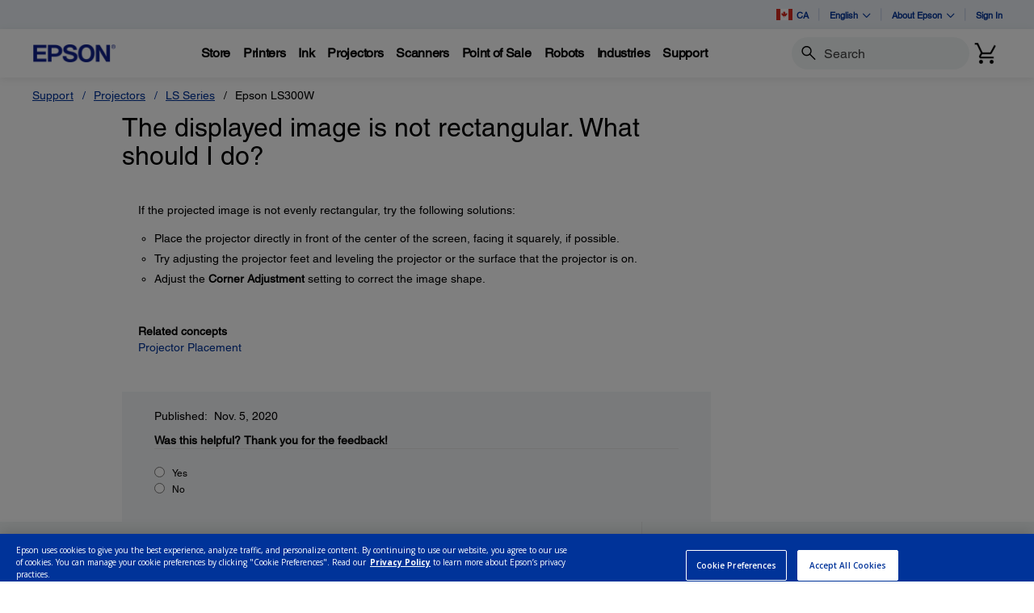

--- FILE ---
content_type: text/html;charset=UTF-8
request_url: https://epson.ca/faq/SPT_V11HA07020~faq-00003ea-ls300batv_watv?faq_cat=faq-topFaqs
body_size: 37374
content:
<!DOCTYPE html>

<!--[if lte IE 9]>
	<script>
		if(!(window.location.pathname == "/interstitialPage"))
		window.location.pathname = "/interstitialPage";
	</script>
<![endif]-->

<html lang="en_CA">
<head><script src="/Helpe-Deny-Prim-do-as-of-murth-Malcompunction-Ba" async></script>
	<meta http-equiv="X-UA-Compatible" content="IE=edge">
	<script type="text/javascript" src="//tags.tiqcdn.com/utag/epson/northamerica/prod/utag.sync.js"></script>
<title>faq-00003ea-ls300batv_watv | SPT_V11HA07020 | Epson LS300W | LS Series | Projectors | Support | Epson Canada</title>
		<meta http-equiv="Content-Type" content="text/html; charset=utf-8"/>
	<meta charset="utf-8">
	<meta name="viewport" content="width=device-width, initial-scale=1">
	<meta name="keywords">
<meta name="description">
<!-- Open Graph Tags -->
    















    
    
    


    



    <meta property="og:image" content="https://mediaserver.goepson.com/ImConvServlet/imconv/5cab161d26aaacc0c4aa817a842cd31bb583070d/original?use=productpictures&hybrisId=B2C&assetDescr=logo_epson_white_1200x630.png" />
    <meta property="og:image:secure_url" content="https://mediaserver.goepson.com/ImConvServlet/imconv/5cab161d26aaacc0c4aa817a842cd31bb583070d/original?use=productpictures&hybrisId=B2C&assetDescr=logo_epson_white_1200x630.png" />
    
<!-- Open Graph Tags ends -->

	<link rel="shortcut icon" type="image/x-icon" media="all" href="/_ui/responsive/theme-blue/images/favicon.ico" />
		<link rel="stylesheet" type="text/css" href="//fonts.googleapis.com/css?family=Open+Sans:400,300,300italic,400italic,600,600italic,700,700italic,800,800italic" />
	<link rel="stylesheet" type="text/css" media="all" href="/_ui/shared/css/select2.min.css"/>
		<link rel="stylesheet" type="text/css" media="all" href="/_ui/_v202601122038/responsive/theme-blue/css/style.css"/>
		<link rel="stylesheet" href="https://cdn.jsdelivr.net/npm/bootstrap-icons@1.3.0/font/bootstrap-icons.css" />
		<link rel="stylesheet" type="text/css" media="all" href="/_ui/_v202601122038/addons/assistedservicestorefront/responsive/common/css/assistedservicestorefront.css"/>
		<link rel="stylesheet" type="text/css" media="all" href="/_ui/_v202601122038/addons/assistedservicestorefront/responsive/common/css/storeFinder.css"/>
		<link rel="stylesheet" type="text/css" media="all" href="/_ui/_v202601122038/addons/assistedservicestorefront/responsive/common/css/customer360.css"/>
		<link rel="stylesheet" type="text/css" media="all" href="/_ui/_v202601122038/addons/kountaddon/responsive/common/css/kountaddon.css"/>
		<link rel="stylesheet" type="text/css" media="all" href="/_ui/_v202601122038/addons/paypal62addon/responsive/common/css/paypal62addon.css"/>
		<link rel="stylesheet" href="https://cdn.jsdelivr.net/npm/bootstrap-icons@1.3.0/font/bootstrap-icons.css" />
<script type="text/javascript" src="/_ui/_v202601122038/shared/js/analyticsmediator.js" async></script>














</head>

<body class="page-b2CEpsonFAQPage pageType-ContentPage template-pages-layout-contentLayout1Page pageLabel--b2CEpsonFAQPage  language-en_CA"  data-scaler-country-eligibility="true">
	<script language="javascript" type="text/javascript">
				fetch("https://epson.com/globalid/oauth/authorize?client_id=b2c-ca&scope=openid&response_type=code&redirect_uri=https://epson.ca/oidc/callback&state=d0378e23-11d1-47cf-b920-5c11b3b7a48e&nonce=4c02d380-1645-434d-a4d1-5ed068a7ba74&ui_locales=en-CA&select_registration=true&prompt=none&response_mode=form_post", {
					method: 'GET', mode: 'cors', cache: 'no-cache', credentials: 'include'
				}).then(function(response) {
					if (!response.ok) throw new Error("HTTP error, status = " + response.status);
					return response.text();
				}).then(function(text) {
					const doc = (new DOMParser()).parseFromString(text, 'text/html');
					const form_post = doc.getElementById("form_post");
					const form_data = new FormData(form_post);
					if (!form_data.has('code')) return;
					form_data.append("CSRFToken","92d76b82-524e-43bf-8575-7838613d33bf");
					const searchParams = new URLSearchParams(form_data);
					fetch( form_post.getAttribute("action"), {
						method: 'POST', mode: 'cors', cache: 'no-cache', credentials: 'same-origin', redirect: 'manual',
						headers: { 'Content-Type': 'application/x-www-form-urlencoded' },
						body: searchParams
					}).then(function(response) {
						// reload page on success
						document.location.reload();
					});
				}).catch(function(error){
					// failed!
				});

			</script>
		<!-- Inject of SEO starts here -->
	<!-- Inject of SEO ends here -->

	



<!-- Tealium -->
<!-- UDO for page type "supportfaq" -->
    <script type='text/javascript'>
	var utag_data = 
{
	"site_region":"ca",
	"page_content_type":"faq",
	"site_type":"epson:ca",
	"faq_category":"Image Quality or Appearance",
	"page_type":"support_faq",
	"site_currency":"cad",
	"site_section":"support",
	"page_hierarchy":"support:projectors:epson_ls300w",
	"language_code":"en-ca",
	"page_category_name":"projectors",
	"page_section_name":"support",
	"customer_group":"guest",
	"page_name":"epson:ca:projectors:faq:spt_v11ha07020faq-00003ea-ls300batv_watv",
	"customer_status":"guest",
	"page_subcategory_name":"epson_ls300w",
	"faq_id":"faq-00003ea-ls300batv_watv"
}
</script>
<script type='text/javascript'>
	(function(a,b,c,d){
	a='//tags.tiqcdn.com/utag/epson/northamerica/prod/utag.js';
	b=document;c='script';d=b.createElement(c);d.src=a;d.type='text/java'+c;d.async=true;
	a=b.getElementsByTagName(c)[0];a.parentNode.insertBefore(d,a);
	})();
</script>



<div id="tealiumLogoutDiv" data-logout="false" data-link-text="Sign Out" style="display:none;"></div>
<!-- End Tealium --><div class="branding-mobile hidden-md hidden-lg">
			<div class="js-mobile-logo">
				</div>
		</div>
		<main data-currency-iso-code="CAD">
			<div class="yCmsContentSlot">
</div><input type="hidden" name="strongMsg" id="strongMsg" value="Strong"/>  
<input type="hidden" name="weakMsg" id="weakMsg" value="Weak"/>  
<input type="hidden" name="sosoMsg" id="sosoMsg" value="Soso"/>  


<header class="wf-header">
    <div class="wf-topbar">
                    <ul class="wf-topbar-items">
                        <li class="wf-topbar-item wf-topbar-item-country">
                    <a href="https://epson.com/?_re=1" class="wf-topbar-item-link" title="CA" data-element_id="8812393169980" data-label_text_1='ca'
                        data-element_type='utility_nav'>
                        <span class="icon-country">
                        <img src="https://mediaserver.goepson.com/ImConvServlet/imconv/5fbe4ec9da4caa3a83a13a0289e639e1bb603118/original?use=productpictures&hybrisId=B2C&assetDescr=flag_ca_68x48"  alt="Canada flag">
                            </span>
                        CA</a>
                </li>
            <li class="wf-topbar-item wf-topbar-item-language dropdown">
        <a href="javascript:void(0)" title="English" id="languageDropdownMenu" aria-label="English"
            class="wf-topbar-item-link" data-toggle="dropdown" role="button" aria-haspopup="true" aria-expanded="false">
            English<i class="bi bi-chevron-down"></i>
        </a>
		<div class="dropdown-menu wf-topbar-dropdown-menu" aria-labelledby="languageDropdownMenu">
		    <form id="lang_form_GlobalLanguageComponent" class="lang-form" action="/_s/language" method="post"><input type="hidden" name="code" value="" id="languageCode">
                <ul class="wf-topbar-dropdown-menu">
                    <li class="wf-topbar-dropdown-menu-item">
                                <a href="#" aria-label="Français" class="languageSelector wf-topbar-dropdown-menu-link"
                                    data-isocode="fr" title="Français">Français</a>
                            </li>
                        </ul>
            <div>
<input type="hidden" name="CSRFToken" value="92d76b82-524e-43bf-8575-7838613d33bf" />
</div></form></div>
	</li>
<li class="wf-topbar-item wf-topbar-item-about">
                                    <a href="#" class="wf-topbar-item-link" data-toggle="dropdown" role="button"
   aria-haspopup="true" aria-expanded="false" data-element_id="8812401689660"
   data-label_text_1='about_epson' data-element_type='utility_nav'>
    About Epson<i class="bi bi-chevron-down"></i>
</a>
<ul class="dropdown-menu wf-topbar-dropdown-menu">
    <li class="yCmsComponent wf-topbar-dropdown-menu-item">
<a href="/about-us"  title="Our Purpose"  aria-label="OurPurpose NodeOur Purpose"  data-element_type="utility_nav" data-element_id="8812399887420" data-label_text_1="about_epson" data-label_text_2="our_purpose" >Our Purpose</a></li><li class="yCmsComponent wf-topbar-dropdown-menu-item">
<a href="/exceptional-people"  title="Exceptional People"  aria-label="ExceptionalPeople NodeExceptional People"  data-element_type="utility_nav" data-element_id="8812399854652" data-label_text_1="about_epson" data-label_text_2="exceptional_people" >Exceptional People</a></li><li class="yCmsComponent wf-topbar-dropdown-menu-item">
<a href="/engineered-precision"  title="Engineered Precision"  aria-label="EngineeredPrecision NodeEngineered Precision"  data-element_type="utility_nav" data-element_id="8812399789116" data-label_text_1="about_epson" data-label_text_2="engineered_precision" >Engineered Precision</a></li><li class="yCmsComponent wf-topbar-dropdown-menu-item">
<a href="/environmental-pursuit"  title="Environmental Pursuit"  aria-label="EnvironmentalPursuit NodeEnvironmental Pursuit"  data-element_type="utility_nav" data-element_id="8812399952956" data-label_text_1="about_epson" data-label_text_2="environmental_pursuit" >Environmental Pursuit</a></li><li class="yCmsComponent wf-topbar-dropdown-menu-item">
<a href="/enduring-partnerships"  title="Enduring Partnerships"  aria-label="EnduringPartnerships NodeEnduring Partnerships"  data-element_type="utility_nav" data-element_id="8812399985724" data-label_text_1="about_epson" data-label_text_2="enduring_partnerships" >Enduring Partnerships</a></li><li class="yCmsComponent wf-topbar-dropdown-menu-item">
<a href="/careers"  title="Careers"  aria-label="NAV CareersNodeCareers"  data-element_type="utility_nav" data-element_id="8812399920188" data-label_text_1="about_epson" data-label_text_2="careers" >Careers</a></li><li class="yCmsComponent wf-topbar-dropdown-menu-item">
<a href="http://news.epson.ca/"  title="Newsroom"  aria-label="NAV NewsRoomNodeNewsroom"  data-element_type="utility_nav" data-element_id="8812400706620" data-label_text_1="about_epson" data-label_text_2="newsroom" >Newsroom</a></li></ul>
</li>
                            <li class="wf-topbar-item wf-topbar-item-signin">
                                                <a href="/oidc" title="Sign In"
                                                    class="wf-topbar-item-link" data-element_id="header_Login_link" data-label_text_1='sign_in' data-element_type='utility_nav'>
                                                    Sign In</a>
                                            </li>
                                        </ul>
                </div>
           
        <div class="wf-navbar">
        <div class="wf-navbar-wrapper">
            <div class="wf-navbar-left">
                <div class="wf-site-logo">
                    <div class="simple-banner-component">
	<a href="/" id="epsonLogoImage"   title="Epson Logo"    data-label_text_1='Epson Logo' data-element_type='nav'><img title="Epson Logo"
				alt="Epson Logo" src="https://mediaserver.goepson.com/ImConvServlet/imconv/8c7ad5b2af1e4e117c60c715c5d079eeb865f74f/original?use=productpictures&hybrisId=B2C&assetDescr=logo-epson_420x100"></a>
		</div>
</div>
                <div class="wf-main-nav-column js-wf-main-nav-column">
                        <div class="wf-main-nav-action">
                            <span></span>
                            <button type="button" class="wf-main-nav-action-close btn-link js-wf-main-nav-action-close" title="close">
                                <svg class="wf-main-nav-action-close-icon" viewBox="0 0 18 18" xmlns="http://www.w3.org/2000/svg">
                                    <path d="M2.11013 17.5799L0.857422 16.2599L7.7473 8.99991L0.857422 1.73992L2.11013 0.419922L9 7.67991L15.8899 0.419922L17.1426 1.73992L10.2527 8.99991L17.1426 16.2599L15.8899 17.5799L9 10.3199L2.11013 17.5799Z" />
                                </svg>
                            </button>
                        </div>
                        <div class="wf-main-nav-wrapper">
                            <ul class="wf-main-nav js-wf-main-nav">
    <li class="wf-main-nav-item js-wf-main-nav-item is-pushed">
                    <!-- To render the top nav node -->
                    <span tabindex="0" class="js-wf-main-nav-item-span" data-element_id='8813036700732' data-label_text_1='store' data-element_type='nav' data-nav_right_slot='no'>
                            <strong>Store</strong>
                            <i class="bi bi-chevron-right wf-main-nav-arrow-right"></i>
                        </span>
                    <div class="wf-mega-menu">
                        <div class="wf-mega-menu-row">
                            <div class="wf-mega-menu-secondary-content">
                                <div class="wf-main-nav-action">
                                    <a class="wf-main-nav-action-back js-wf-mega-menu-secondary-back" href="#" data-element_id='8813036700732' data-label_text_1='store' data-element_type='nav' data-nav_right_slot='no'>
                                        <i class="bi bi-chevron-left"></i>
                                        Store</a>
                                    <button type="button" class="wf-main-nav-action-close btn-link js-wf-main-nav-action-close" title="close">
                                        <svg class="wf-main-nav-action-close-icon" viewBox="0 0 18 18" xmlns="http://www.w3.org/2000/svg">
                                            <path d="M2.11013 17.5799L0.857422 16.2599L7.7473 8.99991L0.857422 1.73992L2.11013 0.419922L9 7.67991L15.8899 0.419922L17.1426 1.73992L10.2527 8.99991L17.1426 16.2599L15.8899 17.5799L9 10.3199L2.11013 17.5799Z" />
                                        </svg>
                                    </button>
                                </div>
                                <div class="wf-mega-menu-secondary-content-wrapper  active" id="NAV StoreLinkNodes">
                                        <div class="wf-mega-menu-secondary-content-inner">
                                            <div class="wf-mega-menu-left-rail ">
                                                <!-- To render the middle nav node header-->
                                                <div class="wf-mega-menu-left-rail-head">
                                                    <div class="wf-mega-menu-left-rail-head-title">
                                                        <strong>Official Epson Store</strong>
                                                    </div>
                                                    <div class="wf-mega-menu-left-rail-head-actions">
                                                        <div class="yCmsComponent wf-mega-menu-btn-link">
<a href="/shop-epson-store"  title="Shop Direct"  aria-label="Official Epson StoreShop Direct"  data-element_type="nav" data-element_id="8815854486588" data-label_text_1="store" data-label_text_2="official_epson_store" data-label_text_3="shop_direct" data-nav_right_slot="no" >Shop Direct</a></div></div>
                                                </div>
                                                <div class="wf-mega-menu-left-rail-row">
                                                 <!-- To render the middle nav node with links and images-->
                                                    <div class="yCmsComponent wf-mega-menu-left-rail-col 8813036241980">
<a href="/c/e1"  title="Printers"  aria-label="Buy Direct from EpsonPrinters" class="wf-mega-menu-rail-link" data-element_type="nav" data-element_id="8813036241980" data-label_text_1="store" data-label_text_2="buy_direct_from_epson" data-label_text_3="printers" data-nav_right_slot="no" ><img class="wf-mega-menu-left-rail-pimage" src="https://mediaserver.goepson.com/ImConvServlet/imconv/1ae80106e441774e1fac9165dcac7159299a9cd2/original?use=productpictures&hybrisId=B2C&assetDescr=ET-4950_wht_headon-output_690x460%402x" alt="EcoTank 4950" ><div class="wf-mega-menu-left-rail-pname">Printers</div></a></div><div class="yCmsComponent wf-mega-menu-left-rail-col 8813036471356">
<a href="/InkFinder"  title="Ink"  aria-label="Buy Direct from EpsonInk" class="wf-mega-menu-rail-link" data-element_type="nav" data-element_id="8813036471356" data-label_text_1="store" data-label_text_2="buy_direct_from_epson" data-label_text_3="ink" data-nav_right_slot="no" ><img class="wf-mega-menu-left-rail-pimage" src="https://mediaserver.goepson.com/ImConvServlet/imconv/57ee4b7584f843739e46d3da67a92b2e4837fd0c/original?use=productpictures&hybrisId=B2C&assetDescr=ink502-125-126_690x460" alt="Epson Ink" ><div class="wf-mega-menu-left-rail-pname">Ink</div></a></div><div class="yCmsComponent wf-mega-menu-left-rail-col 8813036340284">
<a href="/c/e3"  title="Projectors"  aria-label="Buy Direct from EpsonProjectors" class="wf-mega-menu-rail-link" data-element_type="nav" data-element_id="8813036340284" data-label_text_1="store" data-label_text_2="buy_direct_from_epson" data-label_text_3="projectors" data-nav_right_slot="no" ><img class="wf-mega-menu-left-rail-pimage" src="https://mediaserver.goepson.com/ImConvServlet/imconv/aedec5eb5dc3f9a993860ff495fc31ceaa1ec20c/original?use=productpictures&hybrisId=B2C&assetDescr=LS11000_headon_690x460" alt="Projectors  Buy Direct from Epson" ><div class="wf-mega-menu-left-rail-pname">Projectors</div></a></div><div class="yCmsComponent wf-mega-menu-left-rail-col 8813036405820">
<a href="/c/e2"  title="Scanners"  aria-label="Buy Direct from EpsonScanners" class="wf-mega-menu-rail-link" data-element_type="nav" data-element_id="8813036405820" data-label_text_1="store" data-label_text_2="buy_direct_from_epson" data-label_text_3="scanners" data-nav_right_slot="no" ><img class="wf-mega-menu-left-rail-pimage" src="https://mediaserver.goepson.com/ImConvServlet/imconv/81e0824b25dd691da6cea2152b1697f33e38c481/original?use=productpictures&hybrisId=B2C&assetDescr=WF_ES-580W_headon-tray-paper_690x460" alt="ES580W scanner with paper tray" ><div class="wf-mega-menu-left-rail-pname">Scanners</div></a></div><div class="yCmsComponent wf-mega-menu-left-rail-col 8813036536892">
<a href="/paper"  title="Paper"  aria-label="Buy Direct from EpsonPaper" class="wf-mega-menu-rail-link" data-element_type="nav" data-element_id="8813036536892" data-label_text_1="store" data-label_text_2="buy_direct_from_epson" data-label_text_3="paper" data-nav_right_slot="no" ><img class="wf-mega-menu-left-rail-pimage" src="https://mediaserver.goepson.com/ImConvServlet/imconv/30dd80adad47c53042e7b2f5f0194e01f8a004dc/original?use=productpictures&hybrisId=B2C&assetDescr=paper_690x460" alt="Epson Paper and Media" ><div class="wf-mega-menu-left-rail-pname">Paper</div></a></div><div class="yCmsComponent wf-mega-menu-left-rail-col 8815445247036">
<a href="/accessories"  title="Accessories"  aria-label="Buy Direct from EpsonAccessories" class="wf-mega-menu-rail-link" data-element_type="nav" data-element_id="8815445247036" data-label_text_1="store" data-label_text_2="buy_direct_from_epson" data-label_text_3="accessories" data-nav_right_slot="no" ><img class="wf-mega-menu-left-rail-pimage" src="https://mediaserver.goepson.com/ImConvServlet/imconv/fb3bfdd5d0ab56e04ba7a58f719ae3a51f5ddccc/original?use=productpictures&hybrisId=B2C&assetDescr=e-store_accessories_690x460%402x" alt="Epson Accessories Portable Projection Screen Epson PowerLite replacement projector lamp" ><div class="wf-mega-menu-left-rail-pname">Accessories</div></a></div><div class="yCmsComponent wf-mega-menu-left-rail-col 8813035914300">
<a href="/warranty-extended-service-plans"  title="Extended Service Plans"  aria-label="Product SupportExtended Service Plans" class="wf-mega-menu-rail-link" data-element_type="nav" data-element_id="8813035914300" data-label_text_1="store" data-label_text_2="buy_direct_from_epson" data-label_text_3="extended_service_plans" data-nav_right_slot="no" ><img class="wf-mega-menu-left-rail-pimage" src="https://mediaserver.goepson.com/ImConvServlet/imconv/c58223842e9de556a228b9b0d634b389c7d0f7ea/original?use=productpictures&hybrisId=B2C&assetDescr=epson_preferred-plus-logo_690x460%402x" alt="Epson Preferred Plus Services program logo" ><div class="wf-mega-menu-left-rail-pname">Extended Service Plans</div></a></div><div class="yCmsComponent wf-mega-menu-left-rail-col 8813036209212">
<a href="/certified-renew-refurbished-projectors-printers-scanners"  title="Certified Refurbished"  aria-label="Buy Direct from EpsonCertified Refurbished" class="wf-mega-menu-rail-link" data-element_type="nav" data-element_id="8813036209212" data-label_text_1="store" data-label_text_2="buy_direct_from_epson" data-label_text_3="certified_refurbished" data-nav_right_slot="no" ><img class="wf-mega-menu-left-rail-pimage" src="https://mediaserver.goepson.com/ImConvServlet/imconv/a3cbefbefdce0fcd7ac9b8963a175aa47fbabb9c/original?use=productpictures&hybrisId=B2C&assetDescr=certified-renew_et4850-hc2350_690x460%402x" alt="Refurbished Products  Buy Direct from Epson" ><div class="wf-mega-menu-left-rail-pname">Certified Refurbished</div></a></div><div class="yCmsComponent wf-mega-menu-left-rail-col 8813036602428">
<a href="/c/weekly-b2c-ca"  title="LimitedTime Deals"  aria-label="Buy Direct from EpsonLimitedTime Deals" class="wf-mega-menu-rail-link" data-element_type="nav" data-element_id="8813036602428" data-label_text_1="store" data-label_text_2="buy_direct_from_epson" data-label_text_3="limited-time_deals" data-nav_right_slot="no" ><img class="wf-mega-menu-left-rail-pimage" src="https://mediaserver.goepson.com/ImConvServlet/imconv/e2a8352a7014585bb31fbd537e6a13548ecb4c6b/original?use=productpictures&hybrisId=B2C&assetDescr=price-tags_690x460" alt="Price Tag logo" ><div class="wf-mega-menu-left-rail-pname">Limited-Time Deals</div></a></div><div class="wf-mega-menu-left-rail-col hidden-all-categories-md">
                                                            <div class="yCmsComponent wf-mega-menu-btn-link">
<a href="/shop-epson-store"  title="Shop Direct"  aria-label="Official Epson StoreShop Direct"  data-element_type="nav" data-element_id="8815854486588" data-label_text_1="store" data-label_text_2="official_epson_store" data-label_text_3="shop_direct" data-nav_right_slot="no" >Shop Direct</a></div></div>
                                                    </div>
                                            </div>
                                            <div class="wf-mega-menu-resources-wrapper">
                                             <!-- To render the right node links-->
                                                <div class="wf-mega-menu-resources">
                                                            <div class="wf-mega-menu-resources-head">
                                                                <strong>Featured Collections</strong>
                                                            </div>
                                                            <ul class="wf-mega-menu-rail-items">
                                                                <li class="yCmsComponent wf-mega-menu-rail-item">
<a href="/c/e1?q=%3Aprice-asc%3AdiscontinuedFlag%3Afalse%3AinStockFlag%3Atrue%3APrinters+Facets%2CType%3ASupertank&text=#"  title="EcoTank Printers"  aria-label="Featured CollectionsEcoTank Printers"  data-element_type="nav" data-element_id="8813115573308" data-label_text_1="store" data-label_text_2="official_epson_store" data-label_text_3="ecotank_printers" data-nav_right_slot="yes" >EcoTank Printers</a></li><li class="yCmsComponent wf-mega-menu-rail-item">
<a href="/c/e2?q=%3Aprice-asc%3AdiscontinuedFlag%3Afalse%3AinStockFlag%3Atrue%3AScanners+Facets%2CPrimary+Use%3ADocuments&text=#"  title="Document Scanners"  aria-label="Featured CollectionsDocument Scanners"  data-element_type="nav" data-element_id="8813115606076" data-label_text_1="store" data-label_text_2="official_epson_store" data-label_text_3="document_scanners" data-nav_right_slot="yes" >Document Scanners</a></li><li class="yCmsComponent wf-mega-menu-rail-item">
<a href="/c/e2?q=%3Aprice-asc%3AdiscontinuedFlag%3Afalse%3AinStockFlag%3Atrue%3AScanners+Facets%2CPrimary+Use%3APhotos&text=#"  title="Photo Scanners"  aria-label="Featured CollectionsPhoto Scanners"  data-element_type="nav" data-element_id="8813115638844" data-label_text_1="store" data-label_text_2="official_epson_store" data-label_text_3="photo_scanners" data-nav_right_slot="yes" >Photo Scanners</a></li><li class="yCmsComponent wf-mega-menu-rail-item">
<a href="/c/e3?q=%3Aprice-asc%3AdiscontinuedFlag%3Afalse%3AinStockFlag%3Atrue%3AProjectors+Facets%2CProjector+Series%3AEpiqVision%2BUltra&text=#"  title="Ultra ShortThrow Projectors"  aria-label="Featured CollectionsUltra ShortThrow Projectors"  data-element_type="nav" data-element_id="8813115671612" data-label_text_1="store" data-label_text_2="official_epson_store" data-label_text_3="ultra_short-throw_projectors" data-nav_right_slot="yes" >Ultra Short-Throw Projectors</a></li><li class="yCmsComponent wf-mega-menu-rail-item">
<a href="/c/e1?q=%3Aprice-asc%3AdiscontinuedFlag%3Afalse%3AinStockFlag%3Atrue%3APro+Imaging+Facets%2CProfessional+Ink+Technology%3AArchival%2BPigment&text=#"  title="Large Format Printers"  aria-label="Featured CollectionsLarge Format Printers"  data-element_type="nav" data-element_id="8813115704380" data-label_text_1="store" data-label_text_2="official_epson_store" data-label_text_3="large_format_printers" data-nav_right_slot="yes" >Large Format Printers</a></li></ul>
                                                            </div>
                                                        <div class="wf-mega-menu-resources">
                                                            <div class="wf-mega-menu-resources-head">
                                                                <strong>Resources</strong>
                                                            </div>
                                                            <ul class="wf-mega-menu-rail-items">
                                                                <li class="yCmsComponent wf-mega-menu-rail-item">
<a href="/my-account/home"  title="My Account"  aria-label="ResourcesMy Account"  data-element_type="nav" data-element_id="8813035815996" data-label_text_1="store" data-label_text_2="official_epson_store" data-label_text_3="my_account" data-nav_right_slot="yes" >My Account</a></li><li class="yCmsComponent wf-mega-menu-rail-item">
<a href="/order/order-lookup"  title="Track Your Order"  aria-label="ResourcesTrack Your Order"  data-element_type="nav" data-element_id="8813036012604" data-label_text_1="store" data-label_text_2="official_epson_store" data-label_text_3="track_your_order" data-nav_right_slot="yes" >Track Your Order</a></li><li class="yCmsComponent wf-mega-menu-rail-item">
<a href="/product-registration"  title="Register Your Product"  aria-label="ResourcesRegister Your Product"  data-element_type="nav" data-element_id="8813036045372" data-label_text_1="store" data-label_text_2="official_epson_store" data-label_text_3="register_your_product" data-nav_right_slot="yes" >Register Your Product</a></li><li class="yCmsComponent wf-mega-menu-rail-item">
<a href="/product-registration?serviceActivation=true"  title="Activate Your Service Plan"  aria-label="ResourcesActivate Your Service Plan"  data-element_type="nav" data-element_id="8813036078140" data-label_text_1="store" data-label_text_2="official_epson_store" data-label_text_3="activate_your_service_plan" data-nav_right_slot="yes" >Activate Your Service Plan</a></li></ul>
                                                            </div>
                                                        </div>
                                        </div>
                                    </div>
                                </div>
                        </div>
                    </div>
                </li>
            <li class="wf-main-nav-item js-wf-main-nav-item is-pushed">
                    <!-- To render the top nav node -->
                    <span tabindex="0" class="js-wf-main-nav-item-span" data-element_id='8812410176572' data-label_text_1='printers' data-element_type='nav' data-nav_right_slot='no'>
                            <strong>Printers</strong>
                            <i class="bi bi-chevron-right wf-main-nav-arrow-right"></i>
                        </span>
                    <div class="wf-mega-menu">
                        <div class="wf-mega-menu-row has-sub-secondary">
                            <div class="wf-mega-menu-secondary js-wf-mega-menu-secondary">
                                    <div class="wf-main-nav-action">
                                        <a class="wf-main-nav-action-back js-wf-mega-menu-parent-back " href="javascript:void(0)" data-element_id='8812410176572' data-label_text_1='Back' data-element_type='nav'>
                                            <i class="bi bi-chevron-left"></i>
                                            Back</a>
                                        <button type="button" class="wf-main-nav-action-close btn-link js-wf-main-nav-action-close" title="close">
                                            <svg class="wf-main-nav-action-close-icon" viewBox="0 0 18 18" xmlns="http://www.w3.org/2000/svg">
                                                <path d="M2.11013 17.5799L0.857422 16.2599L7.7473 8.99991L0.857422 1.73992L2.11013 0.419922L9 7.67991L15.8899 0.419922L17.1426 1.73992L10.2527 8.99991L17.1426 16.2599L15.8899 17.5799L9 10.3199L2.11013 17.5799Z" />
                                            </svg>
                                        </button>
                                    </div>
                                    <div class="wf-mega-menu-secondary-nav">
                                        <div class="wf-mega-menu-secondary-nav-title">
                                            <strong>Printers</strong>
                                        </div>
                                        <ul class="wf-mega-menu-secondary-nav-items">
                                        <!-- To render the left nav node -->
                                            <li class="wf-mega-menu-secondary-nav-item js-wf-mega-menu-secondary-nav-item active">
                                                        <span tabindex="0" data-target="#NAV_HomePhotoNode" class="wf-mega-menu-secondary-nav-link"
                                                            aria-controls="NAV_HomePhotoNode" data-element_id='8801342424128' data-label_text_1='printers' data-label_text_2='home_&_home_office' data-element_type='nav' data-nav_right_slot='no'>
                                                                <strong>Home & Home Office</strong>
                                                            <i class="bi bi-chevron-right wf-main-nav-arrow-right"></i>
                                                        </span>
                                                    </li>
                                                <li class="wf-mega-menu-secondary-nav-item js-wf-mega-menu-secondary-nav-item">
                                                        <span tabindex="0" data-target="#NAV_OfficePrintersNode" class="wf-mega-menu-secondary-nav-link"
                                                            aria-controls="NAV_OfficePrintersNode" data-element_id='8801342587968' data-label_text_1='printers' data-label_text_2='office_printers_&_copiers' data-element_type='nav' data-nav_right_slot='no'>
                                                                <strong>Office Printers & Copiers</strong>
                                                            <i class="bi bi-chevron-right wf-main-nav-arrow-right"></i>
                                                        </span>
                                                    </li>
                                                <li class="wf-mega-menu-secondary-nav-item js-wf-mega-menu-secondary-nav-item">
                                                        <span tabindex="0" data-target="#NAV_ProfessionalImagingNode" class="wf-mega-menu-secondary-nav-link"
                                                            aria-controls="NAV_ProfessionalImagingNode" data-element_id='8801341932608' data-label_text_1='printers' data-label_text_2='professional_imaging' data-element_type='nav' data-nav_right_slot='no'>
                                                                <strong>Professional Imaging</strong>
                                                            <i class="bi bi-chevron-right wf-main-nav-arrow-right"></i>
                                                        </span>
                                                    </li>
                                                <li class="wf-mega-menu-secondary-nav-item js-wf-mega-menu-secondary-nav-item">
                                                        <span tabindex="0" data-target="#NAV_LabelPrintersAndPressesNode" class="wf-mega-menu-secondary-nav-link"
                                                            aria-controls="NAV_LabelPrintersAndPressesNode" data-element_id='8801341965376' data-label_text_1='printers' data-label_text_2='label_printers_&_presses' data-element_type='nav' data-nav_right_slot='no'>
                                                                <strong>Label Printers & Presses</strong>
                                                            <i class="bi bi-chevron-right wf-main-nav-arrow-right"></i>
                                                        </span>
                                                    </li>
                                                </ul>
                                        <!-- To render the left nav node links-->
                                            <div class="wf-mega-menu-secondary-nav-bottom">
                                                    <div class="yCmsComponent wf-mega-menu-btn-link">
<a href="/printers"  title="Printers Overview"  aria-label="PrintersPrinters Overview"  data-element_type="nav" data-element_id="8812404573244" data-label_text_1="printers" data-label_text_2="printers_overview" data-nav_right_slot="no" >Printers Overview</a></div></div>
                                            </div>
                                </div>
                            <div class="wf-mega-menu-secondary-content">
                                <div class="wf-main-nav-action">
                                    <a class="wf-main-nav-action-back js-wf-mega-menu-secondary-back" href="#" data-element_id='8812410176572' data-label_text_1='printers' data-element_type='nav' data-nav_right_slot='no'>
                                        <i class="bi bi-chevron-left"></i>
                                        Printers</a>
                                    <button type="button" class="wf-main-nav-action-close btn-link js-wf-main-nav-action-close" title="close">
                                        <svg class="wf-main-nav-action-close-icon" viewBox="0 0 18 18" xmlns="http://www.w3.org/2000/svg">
                                            <path d="M2.11013 17.5799L0.857422 16.2599L7.7473 8.99991L0.857422 1.73992L2.11013 0.419922L9 7.67991L15.8899 0.419922L17.1426 1.73992L10.2527 8.99991L17.1426 16.2599L15.8899 17.5799L9 10.3199L2.11013 17.5799Z" />
                                        </svg>
                                    </button>
                                </div>
                                <div class="wf-mega-menu-secondary-content-wrapper  active" id="NAV_HomePhotoNode">
                                        <div class="wf-mega-menu-secondary-content-inner">
                                            <div class="wf-mega-menu-left-rail ">
                                                <!-- To render the middle nav node header-->
                                                <div class="wf-mega-menu-left-rail-head">
                                                    <div class="wf-mega-menu-left-rail-head-title">
                                                        <strong>Home & Home Office</strong>
                                                    </div>
                                                    <div class="wf-mega-menu-left-rail-head-actions">
                                                        <div class="yCmsComponent wf-mega-menu-btn-link">
<a href="/For-Home/Printers/c/h1"  title="Shop All"  aria-label="Home & Home OfficeShop All"  data-element_type="nav" data-element_id="8812404802620" data-label_text_1="printers" data-label_text_2="home_&_home_office" data-label_text_3="shop_all" data-nav_right_slot="no" >Shop All</a></div></div>
                                                </div>
                                                <div class="wf-mega-menu-left-rail-row">
                                                 <!-- To render the middle nav node with links and images-->
                                                    <div class="yCmsComponent wf-mega-menu-left-rail-col 8812404606012">
<a href="/ecotank-ink-tank-printers"  title="EcoTank Supertank Printers"  aria-label="Home & Home OfficeEcoTank Supertank Printers" class="wf-mega-menu-rail-link" data-element_type="nav" data-element_id="8812404606012" data-label_text_1="printers" data-label_text_2="home_&_home_office" data-label_text_3="ecotank_supertank_printers" data-nav_right_slot="no" ><img class="wf-mega-menu-left-rail-pimage" src="https://mediaserver.goepson.com/ImConvServlet/imconv/1ae80106e441774e1fac9165dcac7159299a9cd2/original?use=productpictures&hybrisId=B2C&assetDescr=ET-4950_wht_headon-output_690x460%402x" alt="EcoTank 4950" ><div class="wf-mega-menu-left-rail-pname">EcoTank Supertank Printers</div></a></div><div class="yCmsComponent wf-mega-menu-left-rail-col 8812404868156">
<a href="/For-Home/Printers/Ink-Cartridge-Printer/c/nc110"  title="Ink Cartridge Printers"  aria-label="Home & Home OfficeInk Cartridge Printers" class="wf-mega-menu-rail-link" data-element_type="nav" data-element_id="8812404868156" data-label_text_1="printers" data-label_text_2="home_&_home_office" data-label_text_3="ink_cartridge_printers" data-nav_right_slot="no" ><img class="wf-mega-menu-left-rail-pimage" src="https://mediaserver.goepson.com/ImConvServlet/imconv/1622121a1674e7d8dd8c09149c881bd454bacd23/original?use=productpictures&hybrisId=B2C&assetDescr=WF-4833_blk_headon-output_690x460" alt="WorkForce Pro WF 4833 Printer" ><div class="wf-mega-menu-left-rail-pname">Ink Cartridge Printers</div></a></div><div class="yCmsComponent wf-mega-menu-left-rail-col 8812405556284">
<a href="/For-Home/Printers/Photo/c/h120"  title="Photo Printers"  aria-label="Home & Home OfficePhoto Printers" class="wf-mega-menu-rail-link" data-element_type="nav" data-element_id="8812405556284" data-label_text_1="printers" data-label_text_2="home_&_home_office" data-label_text_3="photo_printers" data-nav_right_slot="no" ><img class="wf-mega-menu-left-rail-pimage" src="https://mediaserver.goepson.com/ImConvServlet/imconv/0c00218a2302c0d4ce4bc6246e6b9763b052400a/original?use=productpictures&hybrisId=B2C&assetDescr=ET-8550_hero_headon-output_690x460" alt="EcoTank ET 8550 Printer" ><div class="wf-mega-menu-left-rail-pname">Photo Printers</div></a></div><div class="wf-mega-menu-left-rail-col hidden-all-categories-md">
                                                            <div class="yCmsComponent wf-mega-menu-btn-link">
<a href="/For-Home/Printers/c/h1"  title="Shop All"  aria-label="Home & Home OfficeShop All"  data-element_type="nav" data-element_id="8812404802620" data-label_text_1="printers" data-label_text_2="home_&_home_office" data-label_text_3="shop_all" data-nav_right_slot="no" >Shop All</a></div></div>
                                                    </div>
                                            </div>
                                            <div class="wf-mega-menu-resources-wrapper">
                                             <!-- To render the right node links-->
                                                <div class="wf-mega-menu-resources">
                                                            <div class="wf-mega-menu-resources-head">
                                                                <strong>Resources</strong>
                                                            </div>
                                                            <ul class="wf-mega-menu-rail-items">
                                                                <li class="yCmsComponent wf-mega-menu-rail-item">
<a href="/Clearance-Center/c/cc?q=%3Aprice-asc%3AdiscontinuedFlag%3Afalse%3AinStockFlag%3Atrue%3AproductType%3APRINTER"  title="Epson Certified ReNew"  aria-label="ResourcesEpson Certified ReNew"  data-element_type="nav" data-element_id="8812396348476" data-label_text_1="printers" data-label_text_2="home_&_home_office" data-label_text_3="epson_certified_renew" data-nav_right_slot="yes" >Epson Certified ReNew</a></li><li class="yCmsComponent wf-mega-menu-rail-item">
<a href="/chromebook-printer"  title="Printers for Chromebook"  aria-label="ResourcesPrinters for Chromebook"  data-element_type="nav" data-element_id="8812396217404" data-label_text_1="printers" data-label_text_2="home_&_home_office" data-label_text_3="printers_for_chromebook" data-nav_right_slot="yes" >Printers for Chromebook</a></li><li class="yCmsComponent wf-mega-menu-rail-item">
<a href="/apple-printers-for-iphone-ipad-mac"  title="Apple Compatibility"  aria-label="ResourcesApple Compatibility"  data-element_type="nav" data-element_id="8812396250172" data-label_text_1="printers" data-label_text_2="home_&_home_office" data-label_text_3="apple_compatibility" data-nav_right_slot="yes" >Apple Compatibility</a></li><li class="yCmsComponent wf-mega-menu-rail-item">
<a href="/voice-activated-printing-from-alexa-siri"  title="Voiceactivated Printing"  aria-label="ResourcesVoiceactivated Printing"  data-element_type="nav" data-element_id="8812396184636" data-label_text_1="printers" data-label_text_2="home_&_home_office" data-label_text_3="voice-activated_printing" data-nav_right_slot="yes" >Voice-activated Printing</a></li><li class="yCmsComponent wf-mega-menu-rail-item">
<a href="/mobile-printing-scanning-wireless-solutions"  title="Mobile Printing  Scanning"  aria-label="ResourcesMobile Printing  Scanning"  data-element_type="nav" data-element_id="8812396282940" data-label_text_1="printers" data-label_text_2="home_&_home_office" data-label_text_3="mobile_printing_&_scanning" data-nav_right_slot="yes" >Mobile Printing & Scanning</a></li><li class="yCmsComponent wf-mega-menu-rail-item">
<a href="/epson-printer-ink-quality"  title="Why Epson Ink Paper  Printers"  aria-label="ResourcesWhy Epson Ink Paper  Printers"  data-element_type="nav" data-element_id="8812396315708" data-label_text_1="printers" data-label_text_2="home_&_home_office" data-label_text_3="why_epson_ink,_paper_&_printers" data-nav_right_slot="yes" >Why Epson Ink, Paper & Printers</a></li><li class="yCmsComponent wf-mega-menu-rail-item">
<a href="/Accessories/Printer-Accessories/c/a1"  title="Accessories"  aria-label="ResourcesAccessories"  data-element_type="nav" data-element_id="8812396381244" data-label_text_1="printers" data-label_text_2="home_&_home_office" data-label_text_3="accessories" data-nav_right_slot="yes" >Accessories</a></li><li class="yCmsComponent wf-mega-menu-rail-item">
<a href="/For-Work/Paper/h/w6"  title="Paper"  aria-label="ResourcesPaper"  data-element_type="nav" data-element_id="8812396414012" data-label_text_1="printers" data-label_text_2="home_&_home_office" data-label_text_3="paper" data-nav_right_slot="yes" >Paper</a></li><li class="yCmsComponent wf-mega-menu-rail-item">
<a href="/warranty-extended-service-plans"  title="Service Plans"  aria-label="ResourcesService Plans"  data-element_type="nav" data-element_id="8812396446780" data-label_text_1="printers" data-label_text_2="home_&_home_office" data-label_text_3="service_plans" data-nav_right_slot="yes" >Service Plans</a></li></ul>
                                                            </div>
                                                        </div>
                                        </div>
                                    </div>
                                <div class="wf-mega-menu-secondary-content-wrapper " id="NAV_OfficePrintersNode">
                                        <div class="wf-mega-menu-secondary-content-inner">
                                            <div class="wf-mega-menu-left-rail ">
                                                <!-- To render the middle nav node header-->
                                                <div class="wf-mega-menu-left-rail-head">
                                                    <div class="wf-mega-menu-left-rail-head-title">
                                                        <strong>Office Printers & Copiers</strong>
                                                    </div>
                                                    <div class="wf-mega-menu-left-rail-head-actions">
                                                        <div class="yCmsComponent wf-mega-menu-btn-link">
<a href="/office-printers"  title="Learn More"  aria-label="Office Printers & CopiersLearn More"  data-element_type="nav" data-element_id="8812404900924" data-label_text_1="printers" data-label_text_2="office_printers_&_copiers" data-label_text_3="learn_more" data-nav_right_slot="no" >Learn More</a></div><div class="yCmsComponent wf-mega-menu-btn-link">
<a href="/For-Work/Printers/Inkjet/c/w110"  title="View Products"  aria-label="Office Printers & CopiersView Products"  data-element_type="nav" data-element_id="8812415714364" data-label_text_1="printers" data-label_text_2="office_printers_&_copiers" data-label_text_3="view_products" data-nav_right_slot="no" >View Products</a></div></div>
                                                </div>
                                                <div class="wf-mega-menu-left-rail-row">
                                                 <!-- To render the middle nav node with links and images-->
                                                    <div class="yCmsComponent wf-mega-menu-left-rail-col 8812405326908">
<a href="/business-inkjet-printers-workforce-enterprise"  title="Department"  aria-label="Office Printers & CopiersDepartment" class="wf-mega-menu-rail-link" data-element_type="nav" data-element_id="8812405326908" data-label_text_1="printers" data-label_text_2="office_printers_&_copiers" data-label_text_3="department" data-nav_right_slot="no" ><img class="wf-mega-menu-left-rail-pimage" src="https://mediaserver.goepson.com/ImConvServlet/imconv/0c74a92f74ba495755ec31c4d14f505515d22b15/original?use=productpictures&hybrisId=B2C&assetDescr=AM-C5000_headon_690x460" alt="WorkForce Enterprise AM C5000 Printer" ><div class="wf-mega-menu-left-rail-pname">Department</div></a></div><div class="yCmsComponent wf-mega-menu-left-rail-col 8812405490748">
<a href="/business-desktop-printers"  title="Desktop"  aria-label="Office Printers & CopiersDesktop" class="wf-mega-menu-rail-link" data-element_type="nav" data-element_id="8812405490748" data-label_text_1="printers" data-label_text_2="office_printers_&_copiers" data-label_text_3="desktop" data-nav_right_slot="no" ><img class="wf-mega-menu-left-rail-pimage" src="https://mediaserver.goepson.com/ImConvServlet/imconv/ba0ed811386300fbeeea7ebc2f7f78b38556a0c8/original?use=productpictures&hybrisId=B2C&assetDescr=WF-ST-C5500_headon-output_690x460" alt="WorkForce Pro ST C5500 Printer" ><div class="wf-mega-menu-left-rail-pname">Desktop</div></a></div><div class="yCmsComponent wf-mega-menu-left-rail-col 8812405654588">
<a href="/business-inkjet-workgroup-printers"  title="Workgroup"  aria-label="Office Printers & CopiersWorkgroup" class="wf-mega-menu-rail-link" data-element_type="nav" data-element_id="8812405654588" data-label_text_1="printers" data-label_text_2="office_printers_&_copiers" data-label_text_3="workgroup" data-nav_right_slot="no" ><img class="wf-mega-menu-left-rail-pimage" src="https://mediaserver.goepson.com/ImConvServlet/imconv/140bdf4b99a64fe0a39adef3196f30a628061016/original?use=productpictures&hybrisId=B2C&assetDescr=WF-C879R_headon-with-stand_690x460" alt="WorkForce Pro WF C879R Printer" ><div class="wf-mega-menu-left-rail-pname">Workgroup</div></a></div><div class="yCmsComponent wf-mega-menu-left-rail-col 8812405359676">
<a href="/impact-dot-matrix-printers"  title="Dot Matrix"  aria-label="Office Printers & CopiersDot Matrix" class="wf-mega-menu-rail-link" data-element_type="nav" data-element_id="8812405359676" data-label_text_1="printers" data-label_text_2="office_printers_&_copiers" data-label_text_3="dot_matrix" data-nav_right_slot="no" ><img class="wf-mega-menu-left-rail-pimage" src="https://mediaserver.goepson.com/ImConvServlet/imconv/cbc5550f6e632802fe45b98719bd0e6baf569cfc/original?use=productpictures&hybrisId=B2C&assetDescr=LQ-590II_headon_690x460" alt="LQ 590II Impact Dot Matrix Printer" ><div class="wf-mega-menu-left-rail-pname">Dot Matrix</div></a></div><div class="wf-mega-menu-left-rail-col hidden-all-categories-md">
                                                            <div class="yCmsComponent wf-mega-menu-btn-link">
<a href="/office-printers"  title="Learn More"  aria-label="Office Printers & CopiersLearn More"  data-element_type="nav" data-element_id="8812404900924" data-label_text_1="printers" data-label_text_2="office_printers_&_copiers" data-label_text_3="learn_more" data-nav_right_slot="no" >Learn More</a></div></div>
                                                    <div class="wf-mega-menu-left-rail-col hidden-all-categories-md">
                                                            <div class="yCmsComponent wf-mega-menu-btn-link">
<a href="/For-Work/Printers/Inkjet/c/w110"  title="View Products"  aria-label="Office Printers & CopiersView Products"  data-element_type="nav" data-element_id="8812415714364" data-label_text_1="printers" data-label_text_2="office_printers_&_copiers" data-label_text_3="view_products" data-nav_right_slot="no" >View Products</a></div></div>
                                                    </div>
                                            </div>
                                            <div class="wf-mega-menu-resources-wrapper">
                                             <!-- To render the right node links-->
                                                <div class="wf-mega-menu-resources">
                                                            <div class="wf-mega-menu-resources-head">
                                                                <strong>Resources</strong>
                                                            </div>
                                                            <ul class="wf-mega-menu-rail-items">
                                                                <li class="yCmsComponent wf-mega-menu-rail-item">
<a href="/precisioncore-advanced-printing-technology"  title="PrecisionCore"  aria-label="ResourcesPrecisionCore"  data-element_type="nav" data-element_id="8812405720124" data-label_text_1="printers" data-label_text_2="office_printers_&_copiers" data-label_text_3="precisioncore" data-nav_right_slot="yes" >PrecisionCore</a></li><li class="yCmsComponent wf-mega-menu-rail-item">
<a href="/heat-free-inkjet-printers"  title="HeatFree Technology"  aria-label="ResourcesHeatFree Technology"  data-element_type="nav" data-element_id="8812405752892" data-label_text_1="printers" data-label_text_2="office_printers_&_copiers" data-label_text_3="heat-free_technology" data-nav_right_slot="yes" >Heat-Free Technology</a></li><li class="yCmsComponent wf-mega-menu-rail-item">
<a href="/business-printing-solutions"  title="Business Printing Solutions"  aria-label="ResourcesBusiness Printing Solutions"  data-element_type="nav" data-element_id="8812405916732" data-label_text_1="printers" data-label_text_2="office_printers_&_copiers" data-label_text_3="business_printing_solutions" data-nav_right_slot="yes" >Business Printing Solutions</a></li><li class="yCmsComponent wf-mega-menu-rail-item">
<a href="https://news.epson.com/case-studies?c_parent=19332&c=28066&year="  title="Case Studies"  aria-label="Resources Case Studies opens in a new window"  target="_blank" data-element_type="nav" data-element_id="8812405589052" data-label_text_1="printers" data-label_text_2="office_printers_&_copiers" data-label_text_3="case_studies" data-nav_right_slot="yes" >Case Studies</a></li><li class="yCmsComponent wf-mega-menu-rail-item">
<a href="/For-Work/Paper/h/w6"  title="Paper"  aria-label="ResourcesPaper"  data-element_type="nav" data-element_id="8812405982268" data-label_text_1="printers" data-label_text_2="office_printers_&_copiers" data-label_text_3="paper" data-nav_right_slot="yes" >Paper</a></li><li class="yCmsComponent wf-mega-menu-rail-item">
<a href="/warranty-extended-service-plans"  title="Service Plans"  aria-label="ResourcesService Plans"  data-element_type="nav" data-element_id="8812407227452" data-label_text_1="printers" data-label_text_2="office_printers_&_copiers" data-label_text_3="service_plans" data-nav_right_slot="yes" >Service Plans</a></li></ul>
                                                            </div>
                                                        <div class="wf-mega-menu-resources">
                                                            <div class="wf-mega-menu-resources-head">
                                                                <strong>Applications</strong>
                                                            </div>
                                                            <ul class="wf-mega-menu-rail-items">
                                                                <li class="yCmsComponent wf-mega-menu-rail-item">
<a href="/business-inkjet-printers-education"  title="Education"  aria-label="ApplicationsEducation"  data-element_type="nav" data-element_id="8812405851196" data-label_text_1="printers" data-label_text_2="office_printers_&_copiers" data-label_text_3="education" data-nav_right_slot="yes" >Education</a></li></ul>
                                                            </div>
                                                        </div>
                                        </div>
                                    </div>
                                <div class="wf-mega-menu-secondary-content-wrapper " id="NAV_ProfessionalImagingNode">
                                        <div class="wf-mega-menu-secondary-content-inner">
                                            <div class="wf-mega-menu-left-rail ">
                                                <!-- To render the middle nav node header-->
                                                <div class="wf-mega-menu-left-rail-head">
                                                    <div class="wf-mega-menu-left-rail-head-title">
                                                        <strong>Professional Imaging</strong>
                                                    </div>
                                                    <div class="wf-mega-menu-left-rail-head-actions">
                                                        <div class="yCmsComponent wf-mega-menu-btn-link">
<a href="/pro-imaging-large-format-printers"  title="Learn More"  aria-label="Professional ImagingLearn More"  data-element_type="nav" data-element_id="8812405261372" data-label_text_1="printers" data-label_text_2="professional_imaging" data-label_text_3="learn_more" data-nav_right_slot="no" >Learn More</a></div><div class="yCmsComponent wf-mega-menu-btn-link">
<a href="/For-Work/Printers/Large-Format/c/w140"  title="View Products"  aria-label="Professional ImagingView Products"  data-element_type="nav" data-element_id="8812415845436" data-label_text_1="printers" data-label_text_2="professional_imaging" data-label_text_3="view_products" data-nav_right_slot="no" >View Products</a></div></div>
                                                </div>
                                                <div class="wf-mega-menu-left-rail-row">
                                                 <!-- To render the middle nav node with links and images-->
                                                    <div class="yCmsComponent wf-mega-menu-left-rail-col 8812403229756">
<a href="/surecolor-t-series-printers"  title="CAD Technical  Graphic Printers"  aria-label="Professional ImagingCAD Technical  Graphic Printers" class="wf-mega-menu-rail-link" data-element_type="nav" data-element_id="8812403229756" data-label_text_1="printers" data-label_text_2="professional_imaging" data-label_text_3="cad,_technical_&_graphic_printers" data-nav_right_slot="no" ><img class="wf-mega-menu-left-rail-pimage" src="https://mediaserver.goepson.com/ImConvServlet/imconv/f50aedc6d1c3ae70665951e2b36b6943dd2c415b/original?use=productpictures&hybrisId=B2C&assetDescr=SC-T5170_headon_690x460" alt="SureColor T5170 Printer" ><div class="wf-mega-menu-left-rail-pname">CAD, Technical & Graphic Printers</div></a></div><div class="yCmsComponent wf-mega-menu-left-rail-col 8812647547964">
<a href="/digital-fabric-printer"  title="DirecttoFabric Printing"  aria-label="Professional ImagingDirecttoFabric Printing" class="wf-mega-menu-rail-link" data-element_type="nav" data-element_id="8812647547964" data-label_text_1="printers" data-label_text_2="professional_imaging" data-label_text_3="direct-to-fabric_printing" data-nav_right_slot="no" ><img class="wf-mega-menu-left-rail-pimage" src="https://mediaserver.goepson.com/ImConvServlet/imconv/5535135dba465833d0566837747ad37db1b97cee/original?use=productpictures&hybrisId=B2C&assetDescr=ML-8000_hero-output_690x460%402x" alt="Monna Lisa 8000 printer" ><div class="wf-mega-menu-left-rail-pname">Direct-to-Fabric Printing</div></a></div><div class="yCmsComponent wf-mega-menu-left-rail-col 8813986350140">
<a href="/direct-to-film-printer"  title="DirecttoFilm Printing"  aria-label="Professional ImagingDirecttoFilm Printing" class="wf-mega-menu-rail-link" data-element_type="nav" data-element_id="8813986350140" data-label_text_1="printers" data-label_text_2="professional_imaging" data-label_text_3="direct-to-film_printing" data-nav_right_slot="no" ><img class="wf-mega-menu-left-rail-pimage" src="https://mediaserver.goepson.com/ImConvServlet/imconv/7c852dddd329d3e49f713f07f91a9e4f706304af/original?use=productpictures&hybrisId=B2C&assetDescr=surecolor-G6070_hero_headon-printed-film_690x460%402x" alt="Epson SureColor direct to film printer" ><div class="wf-mega-menu-left-rail-pname">Direct-to-Film Printing</div></a></div><div class="yCmsComponent wf-mega-menu-left-rail-col 8812403426364">
<a href="/direct-to-garment-t-shirt-printer"  title="DirecttoGarment Printers"  aria-label="Professional ImagingDirecttoGarment Printers" class="wf-mega-menu-rail-link" data-element_type="nav" data-element_id="8812403426364" data-label_text_1="printers" data-label_text_2="professional_imaging" data-label_text_3="direct-to-garment_printers" data-nav_right_slot="no" ><img class="wf-mega-menu-left-rail-pimage" src="https://mediaserver.goepson.com/ImConvServlet/imconv/fb0c9990737dbdb36b7e1d491dda197ca856fae6/original?use=productpictures&hybrisId=B2C&assetDescr=SC-F3070_headon-white_tshirt_690x460%402x" alt="SureColor F3070 Printer" ><div class="wf-mega-menu-left-rail-pname">Direct-to-Garment Printers</div></a></div><div class="yCmsComponent wf-mega-menu-left-rail-col 8812403622972">
<a href="/dye-sublimation-printers"  title="DyeSublimation Printers"  aria-label="Professional ImagingDyeSublimation Printers" class="wf-mega-menu-rail-link" data-element_type="nav" data-element_id="8812403622972" data-label_text_1="printers" data-label_text_2="professional_imaging" data-label_text_3="dye-sublimation_printers" data-nav_right_slot="no" ><img class="wf-mega-menu-left-rail-pimage" src="https://mediaserver.goepson.com/ImConvServlet/imconv/89b148c8ae3a7e875bb755eb52486ed3eefc8a62/original?use=productpictures&hybrisId=B2C&assetDescr=surecolor-F9570_hero-headon-roll-output_690x460%402x" alt="DyeSublimation Printers" ><div class="wf-mega-menu-left-rail-pname">Dye-Sublimation Printers</div></a></div><div class="yCmsComponent wf-mega-menu-left-rail-col 8816216376380">
<a href="/printers-for-makers"  title="Maker Printers"  aria-label="Professional ImagingMaker Printers" class="wf-mega-menu-rail-link" data-element_type="nav" data-element_id="8816216376380" data-label_text_1="printers" data-label_text_2="professional_imaging" data-label_text_3="maker_printers" data-nav_right_slot="no" ><img class="wf-mega-menu-left-rail-pimage" src="https://mediaserver.goepson.com/ImConvServlet/imconv/2cf4d78f5f6e589502c5ba62341024e794605339/original?use=productpictures&hybrisId=B2C&assetDescr=SureColor-F-170_headon-paper_690x460" ><div class="wf-mega-menu-left-rail-pname">Maker Printers</div></a></div><div class="yCmsComponent wf-mega-menu-left-rail-col 8812403721276">
<a href="/minilab-photo-printers"  title="Minilab Photo Printers"  aria-label="Professional ImagingMinilab Photo Printers" class="wf-mega-menu-rail-link" data-element_type="nav" data-element_id="8812403721276" data-label_text_1="printers" data-label_text_2="professional_imaging" data-label_text_3="minilab_photo_printers" data-nav_right_slot="no" ><img class="wf-mega-menu-left-rail-pimage" src="https://mediaserver.goepson.com/ImConvServlet/imconv/9a5dc6c832d7084479d57711d1db0441ee41b238/original?use=productpictures&hybrisId=B2C&assetDescr=SLD1070_headon-output_690x460" alt="SureLab D1070 Printer" ><div class="wf-mega-menu-left-rail-pname">Minilab Photo Printers</div></a></div><div class="yCmsComponent wf-mega-menu-left-rail-col 8812403819580">
<a href="/professional-photo-graphic-art-printers"  title="Photographic Printers"  aria-label="Professional ImagingPhotographic Printers" class="wf-mega-menu-rail-link" data-element_type="nav" data-element_id="8812403819580" data-label_text_1="printers" data-label_text_2="professional_imaging" data-label_text_3="photographic_printers" data-nav_right_slot="no" ><img class="wf-mega-menu-left-rail-pimage" src="https://mediaserver.goepson.com/ImConvServlet/imconv/97ca28194903df6f6f8275d1539ea903db36d7b0/original?use=productpictures&hybrisId=B2C&assetDescr=SC-P5370_headon-output_690x460" alt="SureColor P5370 Printer" ><div class="wf-mega-menu-left-rail-pname">Photographic Printers</div></a></div><div class="yCmsComponent wf-mega-menu-left-rail-col 8812403917884">
<a href="/professional-imaging-media-specialty"  title="Professional Media"  aria-label="Professional ImagingProfessional Media" class="wf-mega-menu-rail-link" data-element_type="nav" data-element_id="8812403917884" data-label_text_1="printers" data-label_text_2="professional_imaging" data-label_text_3="professional_media" data-nav_right_slot="no" ><img class="wf-mega-menu-left-rail-pimage" src="https://mediaserver.goepson.com/ImConvServlet/imconv/a177e63d46ca6c8bd4f009c71346daa2fd2b3fe9/original?use=productpictures&hybrisId=B2C&assetDescr=pro-media_690x460" alt="Paper roll" ><div class="wf-mega-menu-left-rail-pname">Professional Media</div></a></div><div class="yCmsComponent wf-mega-menu-left-rail-col 8812404048956">
<a href="/resin-signage-fabric-printers"  title="Resin Signage Printers"  aria-label="Professional ImagingResin Signage Printers" class="wf-mega-menu-rail-link" data-element_type="nav" data-element_id="8812404048956" data-label_text_1="printers" data-label_text_2="professional_imaging" data-label_text_3="resin_signage_printers" data-nav_right_slot="no" ><img class="wf-mega-menu-left-rail-pimage" src="https://mediaserver.goepson.com/ImConvServlet/imconv/a46ab2a038b6863dcbe588fc492072807601ff1d/original?use=productpictures&hybrisId=B2C&assetDescr=SC-R5070_headon_690x460" alt="SureColor R5070 Printer" ><div class="wf-mega-menu-left-rail-pname">Resin Signage Printers</div></a></div><div class="yCmsComponent wf-mega-menu-left-rail-col 8812404212796">
<a href="/surecolor-s-series-sign-printers"  title="Solvent Signage Printers"  aria-label="Professional ImagingSolvent Signage Printers" class="wf-mega-menu-rail-link" data-element_type="nav" data-element_id="8812404212796" data-label_text_1="printers" data-label_text_2="professional_imaging" data-label_text_3="solvent_signage_printers" data-nav_right_slot="no" ><img class="wf-mega-menu-left-rail-pimage" src="https://mediaserver.goepson.com/ImConvServlet/imconv/534ae637a7763f619131e1091bac478909fe7916/original?use=productpictures&hybrisId=B2C&assetDescr=SC-S80600_headon_690x460" alt="SureColor S80600 Printer" ><div class="wf-mega-menu-left-rail-pname">Solvent Signage Printers</div></a></div><div class="yCmsComponent wf-mega-menu-left-rail-col 8812404507708">
<a href="/uv-flatbed-printer"  title="UV Signage Printers"  aria-label="Professional ImagingUV Signage Printers" class="wf-mega-menu-rail-link" data-element_type="nav" data-element_id="8812404507708" data-label_text_1="printers" data-label_text_2="professional_imaging" data-label_text_3="uv_signage_printers" data-nav_right_slot="no" ><img class="wf-mega-menu-left-rail-pimage" src="https://mediaserver.goepson.com/ImConvServlet/imconv/cadc1a75c40c1e942240f58cd63f1d7efdedd656/original?use=productpictures&hybrisId=B2C&assetDescr=SC-V7000_headon_690x460" alt="SureColor V7000 Printer" ><div class="wf-mega-menu-left-rail-pname">UV Signage Printers</div></a></div><div class="wf-mega-menu-left-rail-col hidden-all-categories-md">
                                                            <div class="yCmsComponent wf-mega-menu-btn-link">
<a href="/pro-imaging-large-format-printers"  title="Learn More"  aria-label="Professional ImagingLearn More"  data-element_type="nav" data-element_id="8812405261372" data-label_text_1="printers" data-label_text_2="professional_imaging" data-label_text_3="learn_more" data-nav_right_slot="no" >Learn More</a></div></div>
                                                    <div class="wf-mega-menu-left-rail-col hidden-all-categories-md">
                                                            <div class="yCmsComponent wf-mega-menu-btn-link">
<a href="/For-Work/Printers/Large-Format/c/w140"  title="View Products"  aria-label="Professional ImagingView Products"  data-element_type="nav" data-element_id="8812415845436" data-label_text_1="printers" data-label_text_2="professional_imaging" data-label_text_3="view_products" data-nav_right_slot="no" >View Products</a></div></div>
                                                    </div>
                                            </div>
                                            <div class="wf-mega-menu-resources-wrapper">
                                             <!-- To render the right node links-->
                                                <div class="wf-mega-menu-resources">
                                                            <div class="wf-mega-menu-resources-head">
                                                                <strong>Resources</strong>
                                                            </div>
                                                            <ul class="wf-mega-menu-rail-items">
                                                                <li class="yCmsComponent wf-mega-menu-rail-item">
<a href="/precisioncore-advanced-printing-technology"  title="PrecisionCore"  aria-label="ResourcesPrecisionCore"  data-element_type="nav" data-element_id="8812406506556" data-label_text_1="printers" data-label_text_2="professional_imaging" data-label_text_3="precisioncore" data-nav_right_slot="yes" >PrecisionCore</a></li><li class="yCmsComponent wf-mega-menu-rail-item">
<a href="/cloud-solution-port-remote-monitoring-system"  title="Epson Cloud Solution PORT"  aria-label="ResourcesEpson Cloud Solution PORT"  data-element_type="nav" data-element_id="8812406277180" data-label_text_1="printers" data-label_text_2="professional_imaging" data-label_text_3="epson_cloud_solution_port" data-nav_right_slot="yes" >Epson Cloud Solution PORT</a></li><li class="yCmsComponent wf-mega-menu-rail-item">
<a href="/large-format-printing-solution-centers"  title="Visit a Partner Demo Center"  aria-label="ResourcesVisit a Partner Demo Center"  data-element_type="nav" data-element_id="8812406670396" data-label_text_1="printers" data-label_text_2="professional_imaging" data-label_text_3="visit_a_partner_demo_center" data-nav_right_slot="yes" >Visit a Partner Demo Center</a></li><li class="yCmsComponent wf-mega-menu-rail-item">
<a href="/large-format-printers-request-print-samples"  title="Request a Print Sample"  aria-label="ResourcesRequest a Print Sample"  data-element_type="nav" data-element_id="8812406572092" data-label_text_1="printers" data-label_text_2="professional_imaging" data-label_text_3="request_a_print_sample" data-nav_right_slot="yes" >Request a Print Sample</a></li><li class="yCmsComponent wf-mega-menu-rail-item">
<a href="/professional-imaging-large-format-printers-events"  title="Explore Webinars"  aria-label="ResourcesExplore Webinars"  data-element_type="nav" data-element_id="8812406211644" data-label_text_1="printers" data-label_text_2="professional_imaging" data-label_text_3="explore_webinars" data-nav_right_slot="yes" >Explore Webinars</a></li><li class="yCmsComponent wf-mega-menu-rail-item">
<a href="/InkFinder"  title="Professional Ink"  aria-label="ResourcesProfessional Ink"  data-element_type="nav" data-element_id="8812406539324" data-label_text_1="printers" data-label_text_2="professional_imaging" data-label_text_3="professional_ink" data-nav_right_slot="yes" >Professional Ink</a></li><li class="yCmsComponent wf-mega-menu-rail-item">
<a href="/epson-print-layout"  title="Epson Print Layout Software"  aria-label="ResourcesEpson Print Layout Software"  data-element_type="nav" data-element_id="8812406604860" data-label_text_1="printers" data-label_text_2="professional_imaging" data-label_text_3="epson_print_layout_software" data-nav_right_slot="yes" >Epson Print Layout Software</a></li><li class="yCmsComponent wf-mega-menu-rail-item">
<a href="/Support/sh/s120"  title="Drivers and Support"  aria-label="ResourcesDrivers and Support"  data-element_type="nav" data-element_id="8812406178876" data-label_text_1="printers" data-label_text_2="professional_imaging" data-label_text_3="drivers_and_support" data-nav_right_slot="yes" >Drivers and Support</a></li><li class="yCmsComponent wf-mega-menu-rail-item">
<a href="/estore-rebate"  title="Epson Rebate Center"  aria-label="ResourcesEpson Rebate Center"  data-element_type="nav" data-element_id="8812406113340" data-label_text_1="printers" data-label_text_2="professional_imaging" data-label_text_3="epson_rebate_center" data-nav_right_slot="yes" >Epson Rebate Center</a></li><li class="yCmsComponent wf-mega-menu-rail-item">
<a href="https://news.epson.com/case-studies?c_parent=19332&c=19334&year="  title="Case Studies"  aria-label="Resources Case Studies opens in a new window"  target="_blank" data-element_type="nav" data-element_id="8812406244412" data-label_text_1="printers" data-label_text_2="professional_imaging" data-label_text_3="case_studies" data-nav_right_slot="yes" >Case Studies</a></li><li class="yCmsComponent wf-mega-menu-rail-item">
<a href="/Accessories/Printer-Accessories/c/a1"  title="Accessories"  aria-label="ResourcesAccessories"  data-element_type="nav" data-element_id="8812406408252" data-label_text_1="printers" data-label_text_2="professional_imaging" data-label_text_3="accessories" data-nav_right_slot="yes" >Accessories</a></li><li class="yCmsComponent wf-mega-menu-rail-item">
<a href="/warranty-extended-service-plans"  title="Service Plans"  aria-label="ResourcesService Plans"  data-element_type="nav" data-element_id="8812406309948" data-label_text_1="printers" data-label_text_2="professional_imaging" data-label_text_3="service_plans" data-nav_right_slot="yes" >Service Plans</a></li></ul>
                                                            </div>
                                                        </div>
                                        </div>
                                    </div>
                                <div class="wf-mega-menu-secondary-content-wrapper " id="NAV_LabelPrintersAndPressesNode">
                                        <div class="wf-mega-menu-secondary-content-inner">
                                            <div class="wf-mega-menu-left-rail ">
                                                <!-- To render the middle nav node header-->
                                                <div class="wf-mega-menu-left-rail-head">
                                                    <div class="wf-mega-menu-left-rail-head-title">
                                                        <strong>Label Printers & Presses</strong>
                                                    </div>
                                                    <div class="wf-mega-menu-left-rail-head-actions">
                                                        <div class="yCmsComponent wf-mega-menu-btn-link">
<a href="/label-printers"  title="Learn More"  aria-label="Label Printers & PressesLearn More"  data-element_type="nav" data-element_id="8812403754044" data-label_text_1="printers" data-label_text_2="label_printers_&_presses" data-label_text_3="learn_more" data-nav_right_slot="no" >Learn More</a></div><div class="yCmsComponent wf-mega-menu-btn-link">
<a href="/For-Work/Printers/Label/c/w130"  title="View Products"  aria-label="Label Printers & PressesView Products"  data-element_type="nav" data-element_id="8812415747132" data-label_text_1="printers" data-label_text_2="label_printers_&_presses" data-label_text_3="view_products" data-nav_right_slot="no" >View Products</a></div></div>
                                                </div>
                                                <div class="wf-mega-menu-left-rail-row">
                                                 <!-- To render the middle nav node with links and images-->
                                                    <div class="yCmsComponent wf-mega-menu-left-rail-col 8812403164220">
<a href="/colorworks-color-label-printers"  title="Colour Label"  aria-label="Label Printers & PressesColour Label" class="wf-mega-menu-rail-link" data-element_type="nav" data-element_id="8812403164220" data-label_text_1="printers" data-label_text_2="label_printers_&_presses" data-label_text_3="colour_label" data-nav_right_slot="no" ><img class="wf-mega-menu-left-rail-pimage" src="https://mediaserver.goepson.com/ImConvServlet/imconv/55bb2953799a26e8b1a5724efae5eb1b5c2c0df8/original?use=productpictures&hybrisId=B2C&assetDescr=CW-C4000_headon-output_690x460" alt="ColorWorks CW C4000 Printer" ><div class="wf-mega-menu-left-rail-pname">Colour Label</div></a></div><div class="yCmsComponent wf-mega-menu-left-rail-col 8812403459132">
<a href="/product-label-printing-solutions"  title="Digital Label Presses"  aria-label="Label Printers & PressesDigital Label Presses" class="wf-mega-menu-rail-link" data-element_type="nav" data-element_id="8812403459132" data-label_text_1="printers" data-label_text_2="label_printers_&_presses" data-label_text_3="digital_label_presses" data-nav_right_slot="no" ><img class="wf-mega-menu-left-rail-pimage" src="https://mediaserver.goepson.com/ImConvServlet/imconv/35d5cea32566c3c236a0b38b9754d298785b6b51/original?use=productpictures&hybrisId=B2C&assetDescr=l6534vw_hero_690x460" alt="SurePress L 6534VW Printer" ><div class="wf-mega-menu-left-rail-pname">Digital Label Presses</div></a></div><div class="yCmsComponent wf-mega-menu-left-rail-col 8813034308668">
<a href="https://labelworks.epson.com/"  title="LabelWorks Printers"  aria-label="Label Printers & Presses LabelWorks Printers opens in a new window"  target="_blank"class="wf-mega-menu-rail-link" data-element_type="nav" data-element_id="8813034308668" data-label_text_1="printers" data-label_text_2="label_printers_&_presses" data-label_text_3="labelworks_printers" data-nav_right_slot="no" ><img class="wf-mega-menu-left-rail-pimage" src="https://mediaserver.goepson.com/ImConvServlet/imconv/10df9def4a18da4200aa54a3cfe93f407d855e28/original?use=productpictures&hybrisId=B2C&assetDescr=LabelWorks_For_EAI" alt="LabelWorks handheld Label Printer" ><div class="wf-mega-menu-left-rail-pname">LabelWorks Printers</div></a></div><div class="wf-mega-menu-left-rail-col hidden-all-categories-md">
                                                            <div class="yCmsComponent wf-mega-menu-btn-link">
<a href="/label-printers"  title="Learn More"  aria-label="Label Printers & PressesLearn More"  data-element_type="nav" data-element_id="8812403754044" data-label_text_1="printers" data-label_text_2="label_printers_&_presses" data-label_text_3="learn_more" data-nav_right_slot="no" >Learn More</a></div></div>
                                                    <div class="wf-mega-menu-left-rail-col hidden-all-categories-md">
                                                            <div class="yCmsComponent wf-mega-menu-btn-link">
<a href="/For-Work/Printers/Label/c/w130"  title="View Products"  aria-label="Label Printers & PressesView Products"  data-element_type="nav" data-element_id="8812415747132" data-label_text_1="printers" data-label_text_2="label_printers_&_presses" data-label_text_3="view_products" data-nav_right_slot="no" >View Products</a></div></div>
                                                    </div>
                                            </div>
                                            <div class="wf-mega-menu-resources-wrapper">
                                             <!-- To render the right node links-->
                                                <div class="wf-mega-menu-resources">
                                                            <div class="wf-mega-menu-resources-head">
                                                                <strong>Resources</strong>
                                                            </div>
                                                            <ul class="wf-mega-menu-rail-items">
                                                                <li class="yCmsComponent wf-mega-menu-rail-item">
<a href="https://news.epson.com/case-studies?c_parent=19332&c=19342&year="  title="Case Studies"  aria-label="Resources Case Studies opens in a new window"  target="_blank" data-element_type="nav" data-element_id="8812406703164" data-label_text_1="printers" data-label_text_2="label_printers_&_presses" data-label_text_3="case_studies" data-nav_right_slot="yes" >Case Studies</a></li><li class="yCmsComponent wf-mega-menu-rail-item">
<a href="/Accessories/Printer-Accessories/c/a1"  title="Accessories"  aria-label="ResourcesAccessories"  data-element_type="nav" data-element_id="8812406735932" data-label_text_1="printers" data-label_text_2="label_printers_&_presses" data-label_text_3="accessories" data-nav_right_slot="yes" >Accessories</a></li><li class="yCmsComponent wf-mega-menu-rail-item">
<a href="/warranty-extended-service-plans"  title="Service Plans"  aria-label="ResourcesService Plans"  data-element_type="nav" data-element_id="8812406768700" data-label_text_1="printers" data-label_text_2="label_printers_&_presses" data-label_text_3="service_plans" data-nav_right_slot="yes" >Service Plans</a></li></ul>
                                                            </div>
                                                        <div class="wf-mega-menu-resources">
                                                            <div class="wf-mega-menu-resources-head">
                                                                <strong>Applications</strong>
                                                            </div>
                                                            <ul class="wf-mega-menu-rail-items">
                                                                <li class="yCmsComponent wf-mega-menu-rail-item">
<a href="/chemical-label-printing-solutions"  title="GHS Compliant Labels"  aria-label="ApplicationsGHS Compliant Labels"  data-element_type="nav" data-element_id="8812396938300" data-label_text_1="printers" data-label_text_2="label_printers_&_presses" data-label_text_3="ghs_compliant_labels" data-nav_right_slot="yes" >GHS Compliant Labels</a></li><li class="yCmsComponent wf-mega-menu-rail-item">
<a href="/fresh-food-color-label-printing"  title="Custom Food Labels"  aria-label="ApplicationsCustom Food Labels"  data-element_type="nav" data-element_id="8812406801468" data-label_text_1="printers" data-label_text_2="label_printers_&_presses" data-label_text_3="custom_food_labels" data-nav_right_slot="yes" >Custom Food Labels</a></li><li class="yCmsComponent wf-mega-menu-rail-item">
<a href="/product-label-printing-solutions"  title="Branded Product Labels"  aria-label="ApplicationsBranded Product Labels"  data-element_type="nav" data-element_id="8812406834236" data-label_text_1="printers" data-label_text_2="label_printers_&_presses" data-label_text_3="branded_product_labels" data-nav_right_slot="yes" >Branded Product Labels</a></li><li class="yCmsComponent wf-mega-menu-rail-item">
<a href="/packaging-label-printing-solutions"  title="Colour Packaging Labels"  aria-label="ApplicationsColour Packaging Labels"  data-element_type="nav" data-element_id="8812406867004" data-label_text_1="printers" data-label_text_2="label_printers_&_presses" data-label_text_3="colour_packaging_labels" data-nav_right_slot="yes" >Colour Packaging Labels</a></li><li class="yCmsComponent wf-mega-menu-rail-item">
<a href="/tm-l100-liner-free-label-printer"  title="POS Labels"  aria-label="ApplicationsPOS Labels"  data-element_type="nav" data-element_id="8812406899772" data-label_text_1="printers" data-label_text_2="label_printers_&_presses" data-label_text_3="pos_labels" data-nav_right_slot="yes" >POS Labels</a></li></ul>
                                                            </div>
                                                        </div>
                                        </div>
                                    </div>
                                </div>
                        </div>
                    </div>
                </li>
            <!-- To render the links only top nav node -->
                <li class="yCmsComponent wf-main-nav-item">
<a href="/InkFinder"  title="Ink"  aria-label="Ink"  data-element_type="nav" data-element_id="8812404474940" data-label_text_1="ink" data-nav_right_slot="no" ><strong>Ink</strong></a></li><li class="wf-main-nav-item js-wf-main-nav-item is-pushed">
                    <!-- To render the top nav node -->
                    <span tabindex="0" class="js-wf-main-nav-item-span" data-element_id='8812410078268' data-label_text_1='projectors' data-element_type='nav' data-nav_right_slot='no'>
                            <strong>Projectors</strong>
                            <i class="bi bi-chevron-right wf-main-nav-arrow-right"></i>
                        </span>
                    <div class="wf-mega-menu">
                        <div class="wf-mega-menu-row has-sub-secondary">
                            <div class="wf-mega-menu-secondary js-wf-mega-menu-secondary">
                                    <div class="wf-main-nav-action">
                                        <a class="wf-main-nav-action-back js-wf-mega-menu-parent-back " href="javascript:void(0)" data-element_id='8812410078268' data-label_text_1='Back' data-element_type='nav'>
                                            <i class="bi bi-chevron-left"></i>
                                            Back</a>
                                        <button type="button" class="wf-main-nav-action-close btn-link js-wf-main-nav-action-close" title="close">
                                            <svg class="wf-main-nav-action-close-icon" viewBox="0 0 18 18" xmlns="http://www.w3.org/2000/svg">
                                                <path d="M2.11013 17.5799L0.857422 16.2599L7.7473 8.99991L0.857422 1.73992L2.11013 0.419922L9 7.67991L15.8899 0.419922L17.1426 1.73992L10.2527 8.99991L17.1426 16.2599L15.8899 17.5799L9 10.3199L2.11013 17.5799Z" />
                                            </svg>
                                        </button>
                                    </div>
                                    <div class="wf-mega-menu-secondary-nav">
                                        <div class="wf-mega-menu-secondary-nav-title">
                                            <strong>Projectors</strong>
                                        </div>
                                        <ul class="wf-mega-menu-secondary-nav-items">
                                        <!-- To render the left nav node -->
                                            <li class="wf-mega-menu-secondary-nav-item js-wf-mega-menu-secondary-nav-item active">
                                                        <span tabindex="0" data-target="#NAV_HomeTheaterNode" class="wf-mega-menu-secondary-nav-link"
                                                            aria-controls="NAV_HomeTheaterNode" data-element_id='8801341899840' data-label_text_1='projectors' data-label_text_2='home_entertainment' data-element_type='nav' data-nav_right_slot='no'>
                                                                <strong>Home Entertainment</strong>
                                                            <i class="bi bi-chevron-right wf-main-nav-arrow-right"></i>
                                                        </span>
                                                    </li>
                                                <li class="wf-mega-menu-secondary-nav-item js-wf-mega-menu-secondary-nav-item">
                                                        <span tabindex="0" data-target="#NAV_BusinessEducationNode" class="wf-mega-menu-secondary-nav-link"
                                                            aria-controls="NAV_BusinessEducationNode" data-element_id='8801341736000' data-label_text_1='projectors' data-label_text_2='business_&_education' data-element_type='nav' data-nav_right_slot='no'>
                                                                <strong>Business & Education</strong>
                                                            <i class="bi bi-chevron-right wf-main-nav-arrow-right"></i>
                                                        </span>
                                                    </li>
                                                <li class="wf-mega-menu-secondary-nav-item js-wf-mega-menu-secondary-nav-item">
                                                        <span tabindex="0" data-target="#navigationNode_0000288W" class="wf-mega-menu-secondary-nav-link"
                                                            aria-controls="navigationNode_0000288W" data-element_id='8801345733696' data-label_text_1='projectors' data-label_text_2='large_venue' data-element_type='nav' data-nav_right_slot='no'>
                                                                <strong>Large Venue</strong>
                                                            <i class="bi bi-chevron-right wf-main-nav-arrow-right"></i>
                                                        </span>
                                                    </li>
                                                </ul>
                                        <!-- To render the left nav node links-->
                                            <div class="wf-mega-menu-secondary-nav-bottom">
                                                    <div class="yCmsComponent wf-mega-menu-btn-link">
<a href="/projectors"  title="Projectors Overview"  aria-label="ProjectorsProjectors Overview"  data-element_type="nav" data-element_id="8812406932540" data-label_text_1="projectors" data-label_text_2="projectors_overview" data-nav_right_slot="no" >Projectors Overview</a></div></div>
                                            </div>
                                </div>
                            <div class="wf-mega-menu-secondary-content">
                                <div class="wf-main-nav-action">
                                    <a class="wf-main-nav-action-back js-wf-mega-menu-secondary-back" href="#" data-element_id='8812410078268' data-label_text_1='projectors' data-element_type='nav' data-nav_right_slot='no'>
                                        <i class="bi bi-chevron-left"></i>
                                        Projectors</a>
                                    <button type="button" class="wf-main-nav-action-close btn-link js-wf-main-nav-action-close" title="close">
                                        <svg class="wf-main-nav-action-close-icon" viewBox="0 0 18 18" xmlns="http://www.w3.org/2000/svg">
                                            <path d="M2.11013 17.5799L0.857422 16.2599L7.7473 8.99991L0.857422 1.73992L2.11013 0.419922L9 7.67991L15.8899 0.419922L17.1426 1.73992L10.2527 8.99991L17.1426 16.2599L15.8899 17.5799L9 10.3199L2.11013 17.5799Z" />
                                        </svg>
                                    </button>
                                </div>
                                <div class="wf-mega-menu-secondary-content-wrapper  active" id="NAV_HomeTheaterNode">
                                        <div class="wf-mega-menu-secondary-content-inner">
                                            <div class="wf-mega-menu-left-rail ">
                                                <!-- To render the middle nav node header-->
                                                <div class="wf-mega-menu-left-rail-head">
                                                    <div class="wf-mega-menu-left-rail-head-title">
                                                        <strong>Home Entertainment</strong>
                                                    </div>
                                                    <div class="wf-mega-menu-left-rail-head-actions">
                                                        <div class="yCmsComponent wf-mega-menu-btn-link">
<a href="/For-Home/Projectors/c/h3"  title="Shop All"  aria-label="Home EntertainmentShop All"  data-element_type="nav" data-element_id="8812404016188" data-label_text_1="projectors" data-label_text_2="home_entertainment" data-label_text_3="shop_all" data-nav_right_slot="no" >Shop All</a></div></div>
                                                </div>
                                                <div class="wf-mega-menu-left-rail-row">
                                                 <!-- To render the middle nav node with links and images-->
                                                    <div class="yCmsComponent wf-mega-menu-left-rail-col 8812396020796">
<a href="/home-theater-3lcd-hd-4k-projectors"  title="Home Theatre"  aria-label="Home EntertainmentHome Theatre" class="wf-mega-menu-rail-link" data-element_type="nav" data-element_id="8812396020796" data-label_text_1="projectors" data-label_text_2="home_entertainment" data-label_text_3="home_theatre" data-nav_right_slot="no" ><img class="wf-mega-menu-left-rail-pimage" src="https://mediaserver.goepson.com/ImConvServlet/imconv/315602a44f0fcc2b23ef02298f2fac631b8d3618/original?use=productpictures&hybrisId=B2C&assetDescr=LS11000_headon_690x460" alt="Home Cinema LS11000 Projector" ><div class="wf-mega-menu-left-rail-pname">Home Theatre</div></a></div><div class="yCmsComponent wf-mega-menu-left-rail-col 8812396086332">
<a href="/professional-home-theater-projector-installations"  title="Pro Cinema"  aria-label="Home EntertainmentPro Cinema" class="wf-mega-menu-rail-link" data-element_type="nav" data-element_id="8812396086332" data-label_text_1="projectors" data-label_text_2="home_entertainment" data-label_text_3="pro_cinema" data-nav_right_slot="no" ><img class="wf-mega-menu-left-rail-pimage" src="https://mediaserver.goepson.com/ImConvServlet/imconv/97bd741c72fd7d96268256a52e2f81323654650f/original?use=productpictures&hybrisId=B2C&assetDescr=pc4050_hero_690x460" alt="Pro Cinema 4050 Projector" ><div class="wf-mega-menu-left-rail-pname">Pro Cinema</div></a></div><div class="yCmsComponent wf-mega-menu-left-rail-col 8813014942780">
<a href="/q-series-premium-home-cinema-projectors"  title="Premium Residential"  aria-label="Home EntertainmentPremium Residential" class="wf-mega-menu-rail-link" data-element_type="nav" data-element_id="8813014942780" data-label_text_1="projectors" data-label_text_2="home_entertainment" data-label_text_3="premium_residential" data-nav_right_slot="no" ><img class="wf-mega-menu-left-rail-pimage" src="https://mediaserver.goepson.com/ImConvServlet/imconv/7133c2383b75a990eea0687eef310f53013cb862/original?use=productpictures&hybrisId=B2C&assetDescr=QL3000-blk_headon_690x460%402x" alt="Premium Residential Projectors" ><div class="wf-mega-menu-left-rail-pname">Premium Residential</div></a></div><div class="yCmsComponent wf-mega-menu-left-rail-col 8812395955260">
<a href="/lifestudio-grand-ultra-short-throw-laser-projectors"  title="Ultra Short Throw"  aria-label="Home EntertainmentUltra Short Throw" class="wf-mega-menu-rail-link" data-element_type="nav" data-element_id="8812395955260" data-label_text_1="projectors" data-label_text_2="home_entertainment" data-label_text_3="ultra_short_throw" data-nav_right_slot="no" ><img class="wf-mega-menu-left-rail-pimage" src="https://mediaserver.goepson.com/ImConvServlet/imconv/0afd529515363f4016330c46ac47b99cbcda08a6/original?use=productpictures&hybrisId=B2C&assetDescr=Lifestudio-Grand_LS670_white_headon_690x460%402x" alt="Epson Lifestudio Grand Ultra Short Throw Laser Projector  White" ><div class="wf-mega-menu-left-rail-pname">Ultra Short Throw</div></a></div><div class="yCmsComponent wf-mega-menu-left-rail-col 8812396119100">
<a href="/lifestudio-mini-streaming-projectors"  title="Personal  Portable"  aria-label="Home EntertainmentPersonal  Portable" class="wf-mega-menu-rail-link" data-element_type="nav" data-element_id="8812396119100" data-label_text_1="projectors" data-label_text_2="home_entertainment" data-label_text_3="personal_&_portable" data-nav_right_slot="no" ><img class="wf-mega-menu-left-rail-pimage" src="https://mediaserver.goepson.com/ImConvServlet/imconv/4a273c9aa8b94ffaef1fd056591b443cedfc08b2/original?use=productpictures&hybrisId=B2C&assetDescr=Lifestudio-Flex-Plus_EF72_hero-top-headon_690x460%402x" alt="Epson Lifestudio Flex Plus Projector" ><div class="wf-mega-menu-left-rail-pname">Personal & Portable</div></a></div><div class="wf-mega-menu-left-rail-col hidden-all-categories-md">
                                                            <div class="yCmsComponent wf-mega-menu-btn-link">
<a href="/For-Home/Projectors/c/h3"  title="Shop All"  aria-label="Home EntertainmentShop All"  data-element_type="nav" data-element_id="8812404016188" data-label_text_1="projectors" data-label_text_2="home_entertainment" data-label_text_3="shop_all" data-nav_right_slot="no" >Shop All</a></div></div>
                                                    </div>
                                            </div>
                                            <div class="wf-mega-menu-resources-wrapper">
                                             <!-- To render the right node links-->
                                                <div class="wf-mega-menu-resources">
                                                            <div class="wf-mega-menu-resources-head">
                                                                <strong>Resources</strong>
                                                            </div>
                                                            <ul class="wf-mega-menu-rail-items">
                                                                <li class="yCmsComponent wf-mega-menu-rail-item">
<a href="/Clearance-Center/c/cc?q=%3Aprice-asc%3AdiscontinuedFlag%3Afalse%3AinStockFlag%3Atrue%3AproductType%3APROJECTOR"  title="Epson Certified ReNew"  aria-label="ResourcesEpson Certified ReNew"  data-element_type="nav" data-element_id="8812403655740" data-label_text_1="projectors" data-label_text_2="home_entertainment" data-label_text_3="epson_certified_renew" data-nav_right_slot="yes" >Epson Certified ReNew</a></li><li class="yCmsComponent wf-mega-menu-rail-item">
<a href="/apple-printers-for-iphone-ipad-mac-projectors?pg=2#sn"  title="Apple Compatibility"  aria-label="ResourcesApple Compatibility"  data-element_type="nav" data-element_id="8812403065916" data-label_text_1="projectors" data-label_text_2="home_entertainment" data-label_text_3="apple_compatibility" data-nav_right_slot="yes" >Apple Compatibility</a></li><li class="yCmsComponent wf-mega-menu-rail-item">
<a href="/support/projection-distance-calculators"  title="Throw Distance Calculator"  aria-label="ResourcesThrow Distance Calculator"  data-element_type="nav" data-element_id="8812403491900" data-label_text_1="projectors" data-label_text_2="home_entertainment" data-label_text_3="throw_distance_calculator" data-nav_right_slot="yes" >Throw Distance Calculator</a></li><li class="yCmsComponent wf-mega-menu-rail-item">
<a href="/Accessories/Projector-Accessories/c/a3"  title="Accessories"  aria-label="ResourcesAccessories"  data-element_type="nav" data-element_id="8812403786812" data-label_text_1="projectors" data-label_text_2="home_entertainment" data-label_text_3="accessories" data-nav_right_slot="yes" >Accessories</a></li><li class="yCmsComponent wf-mega-menu-rail-item">
<a href="/warranty-extended-service-plans"  title="Service Plans"  aria-label="ResourcesService Plans"  data-element_type="nav" data-element_id="8812403852348" data-label_text_1="projectors" data-label_text_2="home_entertainment" data-label_text_3="service_plans" data-nav_right_slot="yes" >Service Plans</a></li></ul>
                                                            </div>
                                                        </div>
                                        </div>
                                    </div>
                                <div class="wf-mega-menu-secondary-content-wrapper " id="NAV_BusinessEducationNode">
                                        <div class="wf-mega-menu-secondary-content-inner">
                                            <div class="wf-mega-menu-left-rail ">
                                                <!-- To render the middle nav node header-->
                                                <div class="wf-mega-menu-left-rail-head">
                                                    <div class="wf-mega-menu-left-rail-head-title">
                                                        <strong>Business & Education</strong>
                                                    </div>
                                                    <div class="wf-mega-menu-left-rail-head-actions">
                                                        <div class="yCmsComponent wf-mega-menu-btn-link">
<a href="/For-Work/Projectors/c/w3"  title="View Products"  aria-label="Business & EducationView Products"  data-element_type="nav" data-element_id="8812407030844" data-label_text_1="projectors" data-label_text_2="business_&_education" data-label_text_3="view_products" data-nav_right_slot="no" >View Products</a></div></div>
                                                </div>
                                                <div class="wf-mega-menu-left-rail-row">
                                                 <!-- To render the middle nav node with links and images-->
                                                    <div class="yCmsComponent wf-mega-menu-left-rail-col 8812406965308">
<a href="/projectors-education"  title="Classroom"  aria-label="Business & EducationClassroom" class="wf-mega-menu-rail-link" data-element_type="nav" data-element_id="8812406965308" data-label_text_1="projectors" data-label_text_2="business_&_education" data-label_text_3="classroom" data-nav_right_slot="no" ><img class="wf-mega-menu-left-rail-pimage" src="https://mediaserver.goepson.com/ImConvServlet/imconv/85714760efda3ada0d89ac563518846657a047fd/original?use=productpictures&hybrisId=B2C&assetDescr=PowerLite_L260F_headon_690x460" alt="PowerLite L260F Projector" ><div class="wf-mega-menu-left-rail-pname">Classroom</div></a></div><div class="yCmsComponent wf-mega-menu-left-rail-col 8812407129148">
<a href="/brightlink-interactive-displays-whiteboard-projectors"  title="Interactive"  aria-label="Business & EducationInteractive" class="wf-mega-menu-rail-link" data-element_type="nav" data-element_id="8812407129148" data-label_text_1="projectors" data-label_text_2="business_&_education" data-label_text_3="interactive" data-nav_right_slot="no" ><img class="wf-mega-menu-left-rail-pimage" src="https://mediaserver.goepson.com/ImConvServlet/imconv/03ff7ca7cacad5cdc863bcc0a3b4bd42da847b36/original?use=productpictures&hybrisId=B2C&assetDescr=BrightLink_760Wi_headon-module-wall-mount_690x460" alt="BrightLink 760Wi Projector" ><div class="wf-mega-menu-left-rail-pname">Interactive</div></a></div><div class="yCmsComponent wf-mega-menu-left-rail-col 8812407161916">
<a href="/corporate-business-projectors"  title="Meeting Rooms"  aria-label="Business & EducationMeeting Rooms" class="wf-mega-menu-rail-link" data-element_type="nav" data-element_id="8812407161916" data-label_text_1="projectors" data-label_text_2="business_&_education" data-label_text_3="meeting_rooms" data-nav_right_slot="no" ><img class="wf-mega-menu-left-rail-pimage" src="https://mediaserver.goepson.com/ImConvServlet/imconv/f2f94a968111c2885d11c825cd9154f299ae946c/original?use=productpictures&hybrisId=B2C&assetDescr=PowerLite_810E_headon_690x460" alt="PowerLite 810E Projector" ><div class="wf-mega-menu-left-rail-pname">Meeting Rooms</div></a></div><div class="yCmsComponent wf-mega-menu-left-rail-col 8812407292988">
<a href="/projectors-for-small-and-medium-business"  title="Small Business"  aria-label="Business & EducationSmall Business" class="wf-mega-menu-rail-link" data-element_type="nav" data-element_id="8812407292988" data-label_text_1="projectors" data-label_text_2="business_&_education" data-label_text_3="small_business" data-nav_right_slot="no" ><img class="wf-mega-menu-left-rail-pimage" src="https://mediaserver.goepson.com/ImConvServlet/imconv/48fc37f7fbf0f7f6edf02682807178c68e4b44cc/original?use=productpictures&hybrisId=B2C&assetDescr=Pro-EX11000_headon_690x460" alt="Pro EX11000 Projector" ><div class="wf-mega-menu-left-rail-pname">Small Business</div></a></div><div class="yCmsComponent wf-mega-menu-left-rail-col 8812407325756">
<a href="/laser-projectors-for-digital-signage-experiences-marketing"  title="Digital Signage"  aria-label="Business & EducationDigital Signage" class="wf-mega-menu-rail-link" data-element_type="nav" data-element_id="8812407325756" data-label_text_1="projectors" data-label_text_2="business_&_education" data-label_text_3="digital_signage" data-nav_right_slot="no" ><img class="wf-mega-menu-left-rail-pimage" src="https://mediaserver.goepson.com/ImConvServlet/imconv/c7314dc560dbe138c1670180ae32d7c13a1c805e/original?use=productpictures&hybrisId=B2C&assetDescr=EV-110_headon_690x460" alt="LightScene EV 110" ><div class="wf-mega-menu-left-rail-pname">Digital Signage</div></a></div><div class="yCmsComponent wf-mega-menu-left-rail-col 8812407358524">
<a href="/document-cameras"  title="Document Cameras"  aria-label="Business & EducationDocument Cameras" class="wf-mega-menu-rail-link" data-element_type="nav" data-element_id="8812407358524" data-label_text_1="projectors" data-label_text_2="business_&_education" data-label_text_3="document_cameras" data-nav_right_slot="no" ><img class="wf-mega-menu-left-rail-pimage" src="https://mediaserver.goepson.com/ImConvServlet/imconv/0f6ebc0f42724b8aca61ed29115b346cf5e71c3b/original?use=productpictures&hybrisId=B2C&assetDescr=dc21_fla-our_690x460" alt="DC 21 Document Camera" ><div class="wf-mega-menu-left-rail-pname">Document Cameras</div></a></div><div class="wf-mega-menu-left-rail-col hidden-all-categories-md">
                                                            <div class="yCmsComponent wf-mega-menu-btn-link">
<a href="/For-Work/Projectors/c/w3"  title="View Products"  aria-label="Business & EducationView Products"  data-element_type="nav" data-element_id="8812407030844" data-label_text_1="projectors" data-label_text_2="business_&_education" data-label_text_3="view_products" data-nav_right_slot="no" >View Products</a></div></div>
                                                    </div>
                                            </div>
                                            <div class="wf-mega-menu-resources-wrapper">
                                             <!-- To render the right node links-->
                                                <div class="wf-mega-menu-resources">
                                                            <div class="wf-mega-menu-resources-head">
                                                                <strong>Resources</strong>
                                                            </div>
                                                            <ul class="wf-mega-menu-rail-items">
                                                                <li class="yCmsComponent wf-mega-menu-rail-item">
<a href="/support/projection-distance-calculators"  title="Throw Distance Calculator"  aria-label="ResourcesThrow Distance Calculator"  data-element_type="nav" data-element_id="8812396676156" data-label_text_1="projectors" data-label_text_2="business_&_education" data-label_text_3="throw_distance_calculator" data-nav_right_slot="yes" >Throw Distance Calculator</a></li><li class="yCmsComponent wf-mega-menu-rail-item">
<a href="/brighter-futures-education-purchasing-program"  title="Brighter Futures Program"  aria-label="ResourcesBrighter Futures Program"  data-element_type="nav" data-element_id="8812396708924" data-label_text_1="projectors" data-label_text_2="business_&_education" data-label_text_3="brighter_futures_program" data-nav_right_slot="yes" >Brighter Futures Program</a></li><li class="yCmsComponent wf-mega-menu-rail-item">
<a href="https://mediaserver.goepson.com/ImConvServlet/imconv/3587f676806e8a77c702f24786ffdfa018d57f6b/original?use=productpictures&hybrisId=B2C&assetDescr=Education_2024_Catalog_CPD-60479R5_Digital"  title="Education Catalogue"  aria-label="Resources Education Catalogue opens in a new window"  target="_blank" data-element_type="nav" data-element_id="8812396839996" data-label_text_1="projectors" data-label_text_2="business_&_education" data-label_text_3="education_catalogue" data-nav_right_slot="yes" >Education Catalogue</a></li><li class="yCmsComponent wf-mega-menu-rail-item">
<a href="/advanced-projector-installation-tools"  title="Advanced Installation Tools"  aria-label="ResourcesAdvanced Installation Tools"  data-element_type="nav" data-element_id="8812398969916" data-label_text_1="projectors" data-label_text_2="business_&_education" data-label_text_3="advanced_installation_tools" data-nav_right_slot="yes" >Advanced Installation Tools</a></li><li class="yCmsComponent wf-mega-menu-rail-item">
<a href="/projector-management-connected"  title="Epson Projector Management Connected"  aria-label="ResourcesEpson Projector Management Connected"  data-element_type="nav" data-element_id="8812412306492" data-label_text_1="projectors" data-label_text_2="business_&_education" data-label_text_3="epson_projector_management_connected" data-nav_right_slot="yes" >Epson Projector Management Connected</a></li><li class="yCmsComponent wf-mega-menu-rail-item">
<a href="https://news.epson.com/case-studies?c=19336&year="  title="Case Studies"  aria-label="Resources Case Studies opens in a new window"  target="_blank" data-element_type="nav" data-element_id="8815565603900" data-label_text_1="projectors" data-label_text_2="business_&_education" data-label_text_3="case_studies" data-nav_right_slot="yes" >Case Studies</a></li><li class="yCmsComponent wf-mega-menu-rail-item">
<a href="/Accessories/Projector-Accessories/c/a3"  title="Accessories"  aria-label="ResourcesAccessories"  data-element_type="nav" data-element_id="8812396774460" data-label_text_1="projectors" data-label_text_2="business_&_education" data-label_text_3="accessories" data-nav_right_slot="yes" >Accessories</a></li><li class="yCmsComponent wf-mega-menu-rail-item">
<a href="/warranty-extended-service-plans"  title="Service Plans"  aria-label="ResourcesService Plans"  data-element_type="nav" data-element_id="8812396807228" data-label_text_1="projectors" data-label_text_2="business_&_education" data-label_text_3="service_plans" data-nav_right_slot="yes" >Service Plans</a></li></ul>
                                                            </div>
                                                        <div class="wf-mega-menu-resources">
                                                            <div class="wf-mega-menu-resources-head">
                                                                <strong>Applications</strong>
                                                            </div>
                                                            <ul class="wf-mega-menu-rail-items">
                                                                <li class="yCmsComponent wf-mega-menu-rail-item">
<a href="/projectors-education"  title="K12 Education"  aria-label="ApplicationsK12 Education"  data-element_type="nav" data-element_id="8812407587900" data-label_text_1="projectors" data-label_text_2="business_&_education" data-label_text_3="k12_education" data-nav_right_slot="yes" >K12 Education</a></li><li class="yCmsComponent wf-mega-menu-rail-item">
<a href="/higher-education-projector-solutions"  title="Higher Education"  aria-label="ApplicationsHigher Education"  data-element_type="nav" data-element_id="8812408112188" data-label_text_1="projectors" data-label_text_2="business_&_education" data-label_text_3="higher_education" data-nav_right_slot="yes" >Higher Education</a></li><li class="yCmsComponent wf-mega-menu-rail-item">
<a href="/corporate-business-projectors"  title="Corporate"  aria-label="ApplicationsCorporate"  data-element_type="nav" data-element_id="8812407653436" data-label_text_1="projectors" data-label_text_2="business_&_education" data-label_text_3="corporate" data-nav_right_slot="yes" >Corporate</a></li><li class="yCmsComponent wf-mega-menu-rail-item">
<a href="/rental-and-staging-live-events-projector-solutions"  title="Live Events"  aria-label="ApplicationsLive Events"  data-element_type="nav" data-element_id="8812408177724" data-label_text_1="projectors" data-label_text_2="business_&_education" data-label_text_3="live_events" data-nav_right_slot="yes" >Live Events</a></li><li class="yCmsComponent wf-mega-menu-rail-item">
<a href="/church-projectors"  title="Faith"  aria-label="ApplicationsFaith"  data-element_type="nav" data-element_id="8812407784508" data-label_text_1="projectors" data-label_text_2="business_&_education" data-label_text_3="faith" data-nav_right_slot="yes" >Faith</a></li><li class="yCmsComponent wf-mega-menu-rail-item">
<a href="/golf-simulator-projectors"  title="Golf Simulation"  aria-label="ApplicationsGolf Simulation"  data-element_type="nav" data-element_id="8812408308796" data-label_text_1="projectors" data-label_text_2="business_&_education" data-label_text_3="golf_simulation" data-nav_right_slot="yes" >Golf Simulation</a></li><li class="yCmsComponent wf-mega-menu-rail-item">
<a href="/laser-projectors-for-digital-signage-experiences-marketing"  title="Digital Signage"  aria-label="ApplicationsDigital Signage"  data-element_type="nav" data-element_id="8812414108732" data-label_text_1="projectors" data-label_text_2="business_&_education" data-label_text_3="digital_signage" data-nav_right_slot="yes" >Digital Signage</a></li></ul>
                                                            </div>
                                                        </div>
                                        </div>
                                    </div>
                                <div class="wf-mega-menu-secondary-content-wrapper " id="navigationNode_0000288W">
                                        <div class="wf-mega-menu-secondary-content-inner">
                                            <div class="wf-mega-menu-left-rail ">
                                                <!-- To render the middle nav node header-->
                                                <div class="wf-mega-menu-left-rail-head">
                                                    <div class="wf-mega-menu-left-rail-head-title">
                                                        <strong>Large Venue</strong>
                                                    </div>
                                                    <div class="wf-mega-menu-left-rail-head-actions">
                                                        <div class="yCmsComponent wf-mega-menu-btn-link">
<a href="/Projectors/c/w3?q=%3Aprice-asc%3AdiscontinuedFlag%3Afalse%3AProjectors+Facets%2CRoom+Type%3ALarge%2BRoom#scrollTgt_onRefresh"  title="View Products"  aria-label="Large VenueView Products"  data-element_type="nav" data-element_id="8812416828476" data-label_text_1="projectors" data-label_text_2="large_venue" data-label_text_3="view_products" data-nav_right_slot="no" >View Products</a></div></div>
                                                </div>
                                                <div class="wf-mega-menu-left-rail-row">
                                                 <!-- To render the middle nav node with links and images-->
                                                    <div class="yCmsComponent wf-mega-menu-left-rail-col 8812412372028">
<a href="/high-lumen-projectors-for-large-venues"  title="Interchangeable Lens"  aria-label="NAV LargeVenue MiddleNodeInterchangeable Lens" class="wf-mega-menu-rail-link" data-element_type="nav" data-element_id="8812412372028" data-label_text_1="projectors" data-label_text_2="nav_largevenue_middlenode" data-label_text_3="interchangeable_lens" data-nav_right_slot="no" ><img class="wf-mega-menu-left-rail-pimage" src="https://mediaserver.goepson.com/ImConvServlet/imconv/eb7b9a390fd187f91708f60938c5c798b478af91/original?use=productpictures&hybrisId=B2C&assetDescr=EB-PU2216B_blk-headon_690x460" alt="EP PU2216 Projector" ><div class="wf-mega-menu-left-rail-pname">Interchangeable Lens</div></a></div><div class="yCmsComponent wf-mega-menu-left-rail-col 8812412240956">
<a href="/For-Work/Projectors/c/w3?q=%3Aprice-asc%3AdiscontinuedFlag%3Afalse%3AProjectors+Facets%2CProjector+Series%3APowerLite%2BL%257E102Series%3AProjectors+Facets%2CRoom+Type%3ALarge%2BRoom&text=#scrollTgt_onRefresh"  title="Fixed Lens"  aria-label="NAV LargeVenue MiddleNodeFixed Lens" class="wf-mega-menu-rail-link" data-element_type="nav" data-element_id="8812412240956" data-label_text_1="projectors" data-label_text_2="nav_largevenue_middlenode" data-label_text_3="fixed_lens" data-nav_right_slot="no" ><img class="wf-mega-menu-left-rail-pimage" src="https://mediaserver.goepson.com/ImConvServlet/imconv/4c3925b190e79546a99da6afeba601a26e9f4a28/original?use=productpictures&hybrisId=B2C&assetDescr=L770U_headon_690x460" alt="PowerLite L770U Projector" ><div class="wf-mega-menu-left-rail-pname">Fixed Lens</div></a></div><div class="wf-mega-menu-left-rail-col hidden-all-categories-md">
                                                            <div class="yCmsComponent wf-mega-menu-btn-link">
<a href="/Projectors/c/w3?q=%3Aprice-asc%3AdiscontinuedFlag%3Afalse%3AProjectors+Facets%2CRoom+Type%3ALarge%2BRoom#scrollTgt_onRefresh"  title="View Products"  aria-label="Large VenueView Products"  data-element_type="nav" data-element_id="8812416828476" data-label_text_1="projectors" data-label_text_2="large_venue" data-label_text_3="view_products" data-nav_right_slot="no" >View Products</a></div></div>
                                                    </div>
                                            </div>
                                            <div class="wf-mega-menu-resources-wrapper">
                                             <!-- To render the right node links-->
                                                <div class="wf-mega-menu-resources">
                                                            <div class="wf-mega-menu-resources-head">
                                                                <strong>Resources</strong>
                                                            </div>
                                                            <ul class="wf-mega-menu-rail-items">
                                                                <li class="yCmsComponent wf-mega-menu-rail-item">
<a href="/support/projection-distance-calculators"  title="Throw Distance Calculator"  aria-label="ResourcesThrow Distance Calculator"  data-element_type="nav" data-element_id="8812396676156" data-label_text_1="projectors" data-label_text_2="large_venue" data-label_text_3="throw_distance_calculator" data-nav_right_slot="yes" >Throw Distance Calculator</a></li><li class="yCmsComponent wf-mega-menu-rail-item">
<a href="/brighter-futures-education-purchasing-program"  title="Brighter Futures Program"  aria-label="ResourcesBrighter Futures Program"  data-element_type="nav" data-element_id="8812396708924" data-label_text_1="projectors" data-label_text_2="large_venue" data-label_text_3="brighter_futures_program" data-nav_right_slot="yes" >Brighter Futures Program</a></li><li class="yCmsComponent wf-mega-menu-rail-item">
<a href="/high-lumen-projectors-for-large-venues-case-studies"  title="Case Studies"  aria-label="Resources Case Studies opens in a new window"  target="_blank" data-element_type="nav" data-element_id="8812396741692" data-label_text_1="projectors" data-label_text_2="large_venue" data-label_text_3="case_studies" data-nav_right_slot="yes" >Case Studies</a></li><li class="yCmsComponent wf-mega-menu-rail-item">
<a href="/Accessories/Projector-Accessories/c/a3"  title="Accessories"  aria-label="ResourcesAccessories"  data-element_type="nav" data-element_id="8812396774460" data-label_text_1="projectors" data-label_text_2="large_venue" data-label_text_3="accessories" data-nav_right_slot="yes" >Accessories</a></li><li class="yCmsComponent wf-mega-menu-rail-item">
<a href="/warranty-extended-service-plans"  title="Service Plans"  aria-label="ResourcesService Plans"  data-element_type="nav" data-element_id="8812396807228" data-label_text_1="projectors" data-label_text_2="large_venue" data-label_text_3="service_plans" data-nav_right_slot="yes" >Service Plans</a></li><li class="yCmsComponent wf-mega-menu-rail-item">
<a href="https://mediaserver.goepson.com/ImConvServlet/imconv/3587f676806e8a77c702f24786ffdfa018d57f6b/original?use=productpictures&hybrisId=B2C&assetDescr=Education_2024_Catalog_CPD-60479R5_Digital"  title="Education Catalogue"  aria-label="Resources Education Catalogue opens in a new window"  target="_blank" data-element_type="nav" data-element_id="8812396839996" data-label_text_1="projectors" data-label_text_2="large_venue" data-label_text_3="education_catalogue" data-nav_right_slot="yes" >Education Catalogue</a></li><li class="yCmsComponent wf-mega-menu-rail-item">
<a href="/advanced-projector-installation-tools"  title="Advanced Installation Tools"  aria-label="ResourcesAdvanced Installation Tools"  data-element_type="nav" data-element_id="8812398969916" data-label_text_1="projectors" data-label_text_2="large_venue" data-label_text_3="advanced_installation_tools" data-nav_right_slot="yes" >Advanced Installation Tools</a></li></ul>
                                                            </div>
                                                        <div class="wf-mega-menu-resources">
                                                            <div class="wf-mega-menu-resources-head">
                                                                <strong>Applications</strong>
                                                            </div>
                                                            <ul class="wf-mega-menu-rail-items">
                                                                <li class="yCmsComponent wf-mega-menu-rail-item">
<a href="/projectors-education"  title="K12 Education"  aria-label="ApplicationsK12 Education"  data-element_type="nav" data-element_id="8812407587900" data-label_text_1="projectors" data-label_text_2="large_venue" data-label_text_3="k12_education" data-nav_right_slot="yes" >K12 Education</a></li><li class="yCmsComponent wf-mega-menu-rail-item">
<a href="/higher-education-projector-solutions"  title="Higher Education"  aria-label="ApplicationsHigher Education"  data-element_type="nav" data-element_id="8812408112188" data-label_text_1="projectors" data-label_text_2="large_venue" data-label_text_3="higher_education" data-nav_right_slot="yes" >Higher Education</a></li><li class="yCmsComponent wf-mega-menu-rail-item">
<a href="/corporate-business-projectors"  title="Corporate"  aria-label="ApplicationsCorporate"  data-element_type="nav" data-element_id="8812407653436" data-label_text_1="projectors" data-label_text_2="large_venue" data-label_text_3="corporate" data-nav_right_slot="yes" >Corporate</a></li><li class="yCmsComponent wf-mega-menu-rail-item">
<a href="/rental-and-staging-live-events-projector-solutions"  title="Live Events"  aria-label="ApplicationsLive Events"  data-element_type="nav" data-element_id="8812408177724" data-label_text_1="projectors" data-label_text_2="large_venue" data-label_text_3="live_events" data-nav_right_slot="yes" >Live Events</a></li><li class="yCmsComponent wf-mega-menu-rail-item">
<a href="/church-projectors"  title="Faith"  aria-label="ApplicationsFaith"  data-element_type="nav" data-element_id="8812407784508" data-label_text_1="projectors" data-label_text_2="large_venue" data-label_text_3="faith" data-nav_right_slot="yes" >Faith</a></li><li class="yCmsComponent wf-mega-menu-rail-item">
<a href="/golf-simulator-projectors"  title="Golf Simulation"  aria-label="ApplicationsGolf Simulation"  data-element_type="nav" data-element_id="8812408308796" data-label_text_1="projectors" data-label_text_2="large_venue" data-label_text_3="golf_simulation" data-nav_right_slot="yes" >Golf Simulation</a></li></ul>
                                                            </div>
                                                        </div>
                                        </div>
                                    </div>
                                </div>
                        </div>
                    </div>
                </li>
            <li class="wf-main-nav-item js-wf-main-nav-item is-pushed">
                    <!-- To render the top nav node -->
                    <span tabindex="0" class="js-wf-main-nav-item-span" data-element_id='8812410143804' data-label_text_1='scanners' data-element_type='nav' data-nav_right_slot='no'>
                            <strong>Scanners</strong>
                            <i class="bi bi-chevron-right wf-main-nav-arrow-right"></i>
                        </span>
                    <div class="wf-mega-menu">
                        <div class="wf-mega-menu-row">
                            <div class="wf-mega-menu-secondary-content">
                                <div class="wf-main-nav-action">
                                    <a class="wf-main-nav-action-back js-wf-mega-menu-secondary-back" href="#" data-element_id='8812410143804' data-label_text_1='scanners' data-element_type='nav' data-nav_right_slot='no'>
                                        <i class="bi bi-chevron-left"></i>
                                        Scanners</a>
                                    <button type="button" class="wf-main-nav-action-close btn-link js-wf-main-nav-action-close" title="close">
                                        <svg class="wf-main-nav-action-close-icon" viewBox="0 0 18 18" xmlns="http://www.w3.org/2000/svg">
                                            <path d="M2.11013 17.5799L0.857422 16.2599L7.7473 8.99991L0.857422 1.73992L2.11013 0.419922L9 7.67991L15.8899 0.419922L17.1426 1.73992L10.2527 8.99991L17.1426 16.2599L15.8899 17.5799L9 10.3199L2.11013 17.5799Z" />
                                        </svg>
                                    </button>
                                </div>
                                <div class="wf-mega-menu-secondary-content-wrapper  active" id="NAV_ScannersNode">
                                        <div class="wf-mega-menu-secondary-content-inner">
                                            <div class="wf-mega-menu-left-rail ">
                                                <!-- To render the middle nav node header-->
                                                <div class="wf-mega-menu-left-rail-head">
                                                    <div class="wf-mega-menu-left-rail-head-title">
                                                        <strong>Scanners</strong>
                                                    </div>
                                                    <div class="wf-mega-menu-left-rail-head-actions">
                                                        <div class="yCmsComponent wf-mega-menu-btn-link">
<a href="/scanners"  title="Learn More"  aria-label="ScannersLearn More"  data-element_type="nav" data-element_id="8812402967612" data-label_text_1="scanners" data-label_text_2="scanners" data-label_text_3="learn_more" data-nav_right_slot="no" >Learn More</a></div></div>
                                                </div>
                                                <div class="wf-mega-menu-left-rail-row">
                                                 <!-- To render the middle nav node with links and images-->
                                                    <div class="yCmsComponent wf-mega-menu-left-rail-col 8812401722428">
<a href="/home-document-scanners"  title="Home  Small Office Document"  aria-label="ScannersHome  Small Office Document" class="wf-mega-menu-rail-link" data-element_type="nav" data-element_id="8812401722428" data-label_text_1="scanners" data-label_text_2="scanners" data-label_text_3="home_&_small_office_document" data-nav_right_slot="no" ><img class="wf-mega-menu-left-rail-pimage" src="https://mediaserver.goepson.com/ImConvServlet/imconv/6d1b2155bc1f2993bbe8844f65efed7987e82402/original?use=productpictures&hybrisId=B2C&assetDescr=WF_ES-580W_hero_headon-output_690x460" alt="WorkForce ES 580W Printer" ><div class="wf-mega-menu-left-rail-pname">Home & Small Office Document</div></a></div><div class="yCmsComponent wf-mega-menu-left-rail-col 8812401951804">
<a href="/document-scanners"  title="Corporate Document"  aria-label="ScannersCorporate Document" class="wf-mega-menu-rail-link" data-element_type="nav" data-element_id="8812401951804" data-label_text_1="scanners" data-label_text_2="scanners" data-label_text_3="corporate_document" data-nav_right_slot="no" ><img class="wf-mega-menu-left-rail-pimage" src="https://mediaserver.goepson.com/ImConvServlet/imconv/cdf759a269b4f1322f912a39df1dfd535d75aed4/original?use=productpictures&hybrisId=B2C&assetDescr=DS-790WN_headon-scan-feed_690x460" alt="DS 790WN Scanner" ><div class="wf-mega-menu-left-rail-pname">Corporate Document</div></a></div><div class="yCmsComponent wf-mega-menu-left-rail-col 8812402082876">
<a href="/For-Home/Scanners/Photo-Scanners/c/nc220"  title="Photo  Graphic"  aria-label="ScannersPhoto  Graphic" class="wf-mega-menu-rail-link" data-element_type="nav" data-element_id="8812402082876" data-label_text_1="scanners" data-label_text_2="scanners" data-label_text_3="photo_&_graphic" data-nav_right_slot="no" ><img class="wf-mega-menu-left-rail-pimage" src="https://mediaserver.goepson.com/ImConvServlet/imconv/a8c580586c98bab385ce5c04767883e8d7b28d92/original?use=productpictures&hybrisId=B2C&assetDescr=Perfection-V19-II_headon-lid-open-scan_690x460" alt="Perfection V19 II Scanner" ><div class="wf-mega-menu-left-rail-pname">Photo & Graphic</div></a></div><div class="yCmsComponent wf-mega-menu-left-rail-col 8812402279484">
<a href="/receipt-scanners"  title="Receipt"  aria-label="ScannersReceipt" class="wf-mega-menu-rail-link" data-element_type="nav" data-element_id="8812402279484" data-label_text_1="scanners" data-label_text_2="scanners" data-label_text_3="receipt" data-nav_right_slot="no" ><img class="wf-mega-menu-left-rail-pimage" src="https://mediaserver.goepson.com/ImConvServlet/imconv/a18f28e5174d6e7682247bdd24e02221960ee4e5/original?use=productpictures&hybrisId=B2C&assetDescr=RR-600W_headon-feed-paper_690x460" alt="RapidReceipt Desktop Scanner RR 600W" ><div class="wf-mega-menu-left-rail-pname">Receipt</div></a></div><div class="yCmsComponent wf-mega-menu-left-rail-col 8812402410556">
<a href="/mobile-document-scanners"  title="Mobile"  aria-label="ScannersMobile" class="wf-mega-menu-rail-link" data-element_type="nav" data-element_id="8812402410556" data-label_text_1="scanners" data-label_text_2="scanners" data-label_text_3="mobile" data-nav_right_slot="no" ><img class="wf-mega-menu-left-rail-pimage" src="https://mediaserver.goepson.com/ImConvServlet/imconv/1e1d1577c0726a13e02db413d72c72d8639515db/original?use=productpictures&hybrisId=B2C&assetDescr=ds80w_hero-paper_690x460" alt="DS 80W Scanner" ><div class="wf-mega-menu-left-rail-pname">Mobile</div></a></div><div class="yCmsComponent wf-mega-menu-left-rail-col 8812402508860">
<a href="/For-Work/Scanners/Check-Scanners/c/w270"  title="Cheque"  aria-label="ScannersCheque" class="wf-mega-menu-rail-link" data-element_type="nav" data-element_id="8812402508860" data-label_text_1="scanners" data-label_text_2="scanners" data-label_text_3="cheque" data-nav_right_slot="no" ><img class="wf-mega-menu-left-rail-pimage" src="https://mediaserver.goepson.com/ImConvServlet/imconv/4a117236b905cb5bd52e5e417c4d3b0c6711eda9/original?use=productpictures&hybrisId=B2C&assetDescr=tm-s2000ii_left-checks-endorsed-card-reader_690x460" alt="TM S2000II Multifunction Device" ><div class="wf-mega-menu-left-rail-pname">Cheque</div></a></div><div class="wf-mega-menu-left-rail-col hidden-all-categories-md">
                                                            <div class="yCmsComponent wf-mega-menu-btn-link">
<a href="/scanners"  title="Learn More"  aria-label="ScannersLearn More"  data-element_type="nav" data-element_id="8812402967612" data-label_text_1="scanners" data-label_text_2="scanners" data-label_text_3="learn_more" data-nav_right_slot="no" >Learn More</a></div></div>
                                                    </div>
                                            </div>
                                            <div class="wf-mega-menu-resources-wrapper">
                                             <!-- To render the right node links-->
                                                <div class="wf-mega-menu-resources">
                                                            <div class="wf-mega-menu-resources-head">
                                                                <strong>Resources</strong>
                                                            </div>
                                                            <ul class="wf-mega-menu-rail-items">
                                                                <li class="yCmsComponent wf-mega-menu-rail-item">
<a href="/Clearance-Center/c/cc?q=%3Aprice-asc%3AdiscontinuedFlag%3Afalse%3AinStockFlag%3Atrue%3AproductType%3ASCANNER"  title="Epson Certified ReNew"  aria-label="ResourcesEpson Certified ReNew"  data-element_type="nav" data-element_id="8812402738236" data-label_text_1="scanners" data-label_text_2="scanners" data-label_text_3="epson_certified_renew" data-nav_right_slot="yes" >Epson Certified ReNew</a></li><li class="yCmsComponent wf-mega-menu-rail-item">
<a href="/apple-printers-for-iphone-ipad-mac?pg=3#sn"  title="Apple Compatibility"  aria-label="ResourcesApple Compatibility"  data-element_type="nav" data-element_id="8812402574396" data-label_text_1="scanners" data-label_text_2="scanners" data-label_text_3="apple_compatibility" data-nav_right_slot="yes" >Apple Compatibility</a></li><li class="yCmsComponent wf-mega-menu-rail-item">
<a href="/document-capture-pro-software-for-scanners"  title="Document Capture Pro"  aria-label="ResourcesDocument Capture Pro"  data-element_type="nav" data-element_id="8812402607164" data-label_text_1="scanners" data-label_text_2="scanners" data-label_text_3="document_capture_pro" data-nav_right_slot="yes" >Document Capture Pro</a></li><li class="yCmsComponent wf-mega-menu-rail-item">
<a href="/mobile-printing-scanning-wireless-solutions"  title="Mobile Printing  Scanning"  aria-label="ResourcesMobile Printing  Scanning"  data-element_type="nav" data-element_id="8812402639932" data-label_text_1="scanners" data-label_text_2="scanners" data-label_text_3="mobile_printing_&_scanning" data-nav_right_slot="yes" >Mobile Printing & Scanning</a></li><li class="yCmsComponent wf-mega-menu-rail-item">
<a href="/epson-scanners-isv-solution-providers"  title="ISV Solution Providers"  aria-label="ResourcesISV Solution Providers"  data-element_type="nav" data-element_id="8812402672700" data-label_text_1="scanners" data-label_text_2="scanners" data-label_text_3="isv_solution_providers" data-nav_right_slot="yes" >ISV Solution Providers</a></li><li class="yCmsComponent wf-mega-menu-rail-item">
<a href="https://news.epson.com/case-studies?c=19333&year="  title="Case Studies"  aria-label="Resources Case Studies opens in a new window"  target="_blank" data-element_type="nav" data-element_id="8812402705468" data-label_text_1="scanners" data-label_text_2="scanners" data-label_text_3="case_studies" data-nav_right_slot="yes" >Case Studies</a></li><li class="yCmsComponent wf-mega-menu-rail-item">
<a href="/Accessories/Scanner-Accessories/c/a2"  title="Accessories"  aria-label="ResourcesAccessories"  data-element_type="nav" data-element_id="8812402771004" data-label_text_1="scanners" data-label_text_2="scanners" data-label_text_3="accessories" data-nav_right_slot="yes" >Accessories</a></li><li class="yCmsComponent wf-mega-menu-rail-item">
<a href="/warranty-extended-service-plans"  title="Service Plans"  aria-label="ResourcesService Plans"  data-element_type="nav" data-element_id="8812402803772" data-label_text_1="scanners" data-label_text_2="scanners" data-label_text_3="service_plans" data-nav_right_slot="yes" >Service Plans</a></li></ul>
                                                            </div>
                                                        <div class="wf-mega-menu-resources">
                                                            <div class="wf-mega-menu-resources-head">
                                                                <strong>Applications</strong>
                                                            </div>
                                                            <ul class="wf-mega-menu-rail-items">
                                                                <li class="yCmsComponent wf-mega-menu-rail-item">
<a href="/scanners-for-small-medium-businesses"  title="Small  Medium Business"  aria-label="ApplicationsSmall  Medium Business"  data-element_type="nav" data-element_id="8812402836540" data-label_text_1="scanners" data-label_text_2="scanners" data-label_text_3="small_&_medium_business" data-nav_right_slot="yes" >Small & Medium Business</a></li><li class="yCmsComponent wf-mega-menu-rail-item">
<a href="/scanners-for-finance"  title="Finance  Banking"  aria-label="ApplicationsFinance  Banking"  data-element_type="nav" data-element_id="8812402869308" data-label_text_1="scanners" data-label_text_2="scanners" data-label_text_3="finance_&_banking" data-nav_right_slot="yes" >Finance & Banking</a></li><li class="yCmsComponent wf-mega-menu-rail-item">
<a href="/scanners-for-healthcare"  title="Healthcare  Pharmacy"  aria-label="ApplicationsHealthcare  Pharmacy"  data-element_type="nav" data-element_id="8812402902076" data-label_text_1="scanners" data-label_text_2="scanners" data-label_text_3="healthcare_&_pharmacy" data-nav_right_slot="yes" >Healthcare & Pharmacy</a></li><li class="yCmsComponent wf-mega-menu-rail-item">
<a href="/scanners-for-government"  title="Government"  aria-label="ApplicationsGovernment"  data-element_type="nav" data-element_id="8812402934844" data-label_text_1="scanners" data-label_text_2="scanners" data-label_text_3="government" data-nav_right_slot="yes" >Government</a></li></ul>
                                                            </div>
                                                        </div>
                                        </div>
                                    </div>
                                </div>
                        </div>
                    </div>
                </li>
            <li class="wf-main-nav-item js-wf-main-nav-item is-pushed">
                    <!-- To render the top nav node -->
                    <span tabindex="0" class="js-wf-main-nav-item-span" data-element_id='8812410209340' data-label_text_1='point_of_sale' data-element_type='nav' data-nav_right_slot='no'>
                            <strong>Point of Sale</strong>
                            <i class="bi bi-chevron-right wf-main-nav-arrow-right"></i>
                        </span>
                    <div class="wf-mega-menu">
                        <div class="wf-mega-menu-row has-sub-secondary">
                            <div class="wf-mega-menu-secondary js-wf-mega-menu-secondary">
                                    <div class="wf-main-nav-action">
                                        <a class="wf-main-nav-action-back js-wf-mega-menu-parent-back " href="javascript:void(0)" data-element_id='8812410209340' data-label_text_1='Back' data-element_type='nav'>
                                            <i class="bi bi-chevron-left"></i>
                                            Back</a>
                                        <button type="button" class="wf-main-nav-action-close btn-link js-wf-main-nav-action-close" title="close">
                                            <svg class="wf-main-nav-action-close-icon" viewBox="0 0 18 18" xmlns="http://www.w3.org/2000/svg">
                                                <path d="M2.11013 17.5799L0.857422 16.2599L7.7473 8.99991L0.857422 1.73992L2.11013 0.419922L9 7.67991L15.8899 0.419922L17.1426 1.73992L10.2527 8.99991L17.1426 16.2599L15.8899 17.5799L9 10.3199L2.11013 17.5799Z" />
                                            </svg>
                                        </button>
                                    </div>
                                    <div class="wf-mega-menu-secondary-nav">
                                        <div class="wf-mega-menu-secondary-nav-title">
                                            <strong>Point of Sale</strong>
                                        </div>
                                        <ul class="wf-mega-menu-secondary-nav-items">
                                        <!-- To render the left nav node -->
                                            <li class="wf-mega-menu-secondary-nav-item js-wf-mega-menu-secondary-nav-item active">
                                                        <span tabindex="0" data-target="#NAV_PointOfSaleReceiptNode" class="wf-mega-menu-secondary-nav-link"
                                                            aria-controls="NAV_PointOfSaleReceiptNode" data-element_id='8801342489664' data-label_text_1='point_of_sale' data-label_text_2='receipt_printers' data-element_type='nav' data-nav_right_slot='no'>
                                                                <strong>Receipt Printers</strong>
                                                            <i class="bi bi-chevron-right wf-main-nav-arrow-right"></i>
                                                        </span>
                                                    </li>
                                                <li class="wf-mega-menu-secondary-nav-item js-wf-mega-menu-secondary-nav-item">
                                                        <span tabindex="0" data-target="#NAV_PointOfSaleLabelNode" class="wf-mega-menu-secondary-nav-link"
                                                            aria-controls="NAV_PointOfSaleLabelNode" data-element_id='8801342096448' data-label_text_1='point_of_sale' data-label_text_2='label_printers' data-element_type='nav' data-nav_right_slot='no'>
                                                                <strong>Label Printers</strong>
                                                            <i class="bi bi-chevron-right wf-main-nav-arrow-right"></i>
                                                        </span>
                                                    </li>
                                                <li class="wf-mega-menu-secondary-nav-item js-wf-mega-menu-secondary-nav-item">
                                                        <span tabindex="0" data-target="#NAV_PointOfSaleScannersNode" class="wf-mega-menu-secondary-nav-link"
                                                            aria-controls="NAV_PointOfSaleScannersNode" data-element_id='8801342456896' data-label_text_1='point_of_sale' data-label_text_2='cheque_scanners_&_validation_devices' data-element_type='nav' data-nav_right_slot='no'>
                                                                <strong>Cheque Scanners & Validation Devices</strong>
                                                            <i class="bi bi-chevron-right wf-main-nav-arrow-right"></i>
                                                        </span>
                                                    </li>
                                                <li class="wf-mega-menu-secondary-nav-item js-wf-mega-menu-secondary-nav-item">
                                                        <span tabindex="0" data-target="#NAV_PointOfSaleKitchenNode" class="wf-mega-menu-secondary-nav-link"
                                                            aria-controls="NAV_PointOfSaleKitchenNode" data-element_id='8801342391360' data-label_text_1='point_of_sale' data-label_text_2='kitchen_display_systems' data-element_type='nav' data-nav_right_slot='no'>
                                                                <strong>Kitchen Display Systems</strong>
                                                            <i class="bi bi-chevron-right wf-main-nav-arrow-right"></i>
                                                        </span>
                                                    </li>
                                                </ul>
                                        <!-- To render the left nav node links-->
                                            <div class="wf-mega-menu-secondary-nav-bottom">
                                                    <div class="yCmsComponent wf-mega-menu-btn-link">
<a href="/point-of-sale"  title="Point of Sale Overview"  aria-label="Point of SalePoint of Sale Overview"  data-element_type="nav" data-element_id="8812407915580" data-label_text_1="point_of_sale" data-label_text_2="point_of_sale_overview" data-nav_right_slot="no" >Point of Sale Overview</a></div></div>
                                            </div>
                                </div>
                            <div class="wf-mega-menu-secondary-content">
                                <div class="wf-main-nav-action">
                                    <a class="wf-main-nav-action-back js-wf-mega-menu-secondary-back" href="#" data-element_id='8812410209340' data-label_text_1='point_of_sale' data-element_type='nav' data-nav_right_slot='no'>
                                        <i class="bi bi-chevron-left"></i>
                                        Point of Sale</a>
                                    <button type="button" class="wf-main-nav-action-close btn-link js-wf-main-nav-action-close" title="close">
                                        <svg class="wf-main-nav-action-close-icon" viewBox="0 0 18 18" xmlns="http://www.w3.org/2000/svg">
                                            <path d="M2.11013 17.5799L0.857422 16.2599L7.7473 8.99991L0.857422 1.73992L2.11013 0.419922L9 7.67991L15.8899 0.419922L17.1426 1.73992L10.2527 8.99991L17.1426 16.2599L15.8899 17.5799L9 10.3199L2.11013 17.5799Z" />
                                        </svg>
                                    </button>
                                </div>
                                <div class="wf-mega-menu-secondary-content-wrapper  active" id="NAV_PointOfSaleReceiptNode">
                                        <div class="wf-mega-menu-secondary-content-inner">
                                            <div class="wf-mega-menu-left-rail ">
                                                <!-- To render the middle nav node header-->
                                                <div class="wf-mega-menu-left-rail-head">
                                                    <div class="wf-mega-menu-left-rail-head-title">
                                                        <strong>Receipt Printers</strong>
                                                    </div>
                                                    <div class="wf-mega-menu-left-rail-head-actions">
                                                        <div class="yCmsComponent wf-mega-menu-btn-link">
<a href="/point-of-sale#receipt"  title="Learn More"  aria-label="Receipt PrintersLearn More"  data-element_type="nav" data-element_id="8812407817276" data-label_text_1="point_of_sale" data-label_text_2="receipt_printers" data-label_text_3="learn_more" data-nav_right_slot="no" >Learn More</a></div></div>
                                                </div>
                                                <div class="wf-mega-menu-left-rail-row">
                                                 <!-- To render the middle nav node with links and images-->
                                                    <div class="yCmsComponent wf-mega-menu-left-rail-col 8812408046652">
<a href="/point-of-sale-thermal-receipt-printers"  title="Traditional Receipt"  aria-label="Receipt PrintersTraditional Receipt" class="wf-mega-menu-rail-link" data-element_type="nav" data-element_id="8812408046652" data-label_text_1="point_of_sale" data-label_text_2="receipt_printers" data-label_text_3="traditional_receipt" data-nav_right_slot="no" ><img class="wf-mega-menu-left-rail-pimage" src="https://mediaserver.goepson.com/ImConvServlet/imconv/0345f2aaf72feb7af4748ec3da3ac40ad3744396/original?use=productpictures&hybrisId=B2C&assetDescr=tm-t88vi-i_hero-paper_690x460" alt="OmniLink TM T88VI I" ><div class="wf-mega-menu-left-rail-pname">Traditional Receipt</div></a></div><div class="yCmsComponent wf-mega-menu-left-rail-col 8812408407100">
<a href="/mseries-pos-printers-retail-hospitality"  title="mPOS"  aria-label="Receipt PrintersmPOS" class="wf-mega-menu-rail-link" data-element_type="nav" data-element_id="8812408407100" data-label_text_1="point_of_sale" data-label_text_2="receipt_printers" data-label_text_3="mpos" data-nav_right_slot="no" ><img class="wf-mega-menu-left-rail-pimage" src="https://mediaserver.goepson.com/ImConvServlet/imconv/c86621468335f6d7e5911380fa36a036a0cb9439/original?use=productpictures&hybrisId=B2C&assetDescr=TM-m50II_blk_top-headon-output_690x460" alt="OmniLink TM m50II" ><div class="wf-mega-menu-left-rail-pname">mPOS</div></a></div><div class="yCmsComponent wf-mega-menu-left-rail-col 8812408210492">
<a href="/mobilink-mobile-pos"  title="Wearable"  aria-label="Receipt PrintersWearable" class="wf-mega-menu-rail-link" data-element_type="nav" data-element_id="8812408210492" data-label_text_1="point_of_sale" data-label_text_2="receipt_printers" data-label_text_3="wearable" data-nav_right_slot="no" ><img class="wf-mega-menu-left-rail-pimage" src="https://mediaserver.goepson.com/ImConvServlet/imconv/1e8fa5b7bda06c0a773fe438541c4355bfaf6521/original?use=productpictures&hybrisId=B2C&assetDescr=TM-P80II-Plus_headon-output_690x460" alt="Mobilink TM P80II Plus" ><div class="wf-mega-menu-left-rail-pname">Wearable</div></a></div><div class="yCmsComponent wf-mega-menu-left-rail-col 8812408341564">
<a href="/omnilink-tmh6000v-thermal-receipt-printer"  title="Multifunction"  aria-label="Receipt PrintersMultifunction" class="wf-mega-menu-rail-link" data-element_type="nav" data-element_id="8812408341564" data-label_text_1="point_of_sale" data-label_text_2="receipt_printers" data-label_text_3="multifunction" data-nav_right_slot="no" ><img class="wf-mega-menu-left-rail-pimage" src="https://mediaserver.goepson.com/ImConvServlet/imconv/2561cd3efaf3eba39ce7b264b16aa61dff8f4a7a/original?use=productpictures&hybrisId=B2C&assetDescr=tm-h6000v_black-hero-left-paper_690x460" alt="OmniLink TM H6000V" ><div class="wf-mega-menu-left-rail-pname">Multifunction</div></a></div><div class="yCmsComponent wf-mega-menu-left-rail-col 8812408702012">
<a href="/For-Work/Printers/POS/c/w150?q=%3Aprice-asc%3AdiscontinuedFlag%3Afalse%3APOS+Facets%2CFeatures%3ASpecial+Function&text=#"  title="Impact"  aria-label="Receipt PrintersImpact" class="wf-mega-menu-rail-link" data-element_type="nav" data-element_id="8812408702012" data-label_text_1="point_of_sale" data-label_text_2="receipt_printers" data-label_text_3="impact" data-nav_right_slot="no" ><img class="wf-mega-menu-left-rail-pimage" src="https://mediaserver.goepson.com/ImConvServlet/imconv/01b67dc5a067b1993ebe64cce3375d74ebb69800/original?use=productpictures&hybrisId=B2C&assetDescr=TM-U220-i_hero_690x460" alt="TM U220 I Receipt Kitchen Printer" ><div class="wf-mega-menu-left-rail-pname">Impact</div></a></div><div class="yCmsComponent wf-mega-menu-left-rail-col 8812408472636">
<a href="/kiosk-receipt-label-printers"  title="Kiosk"  aria-label="Receipt PrintersKiosk" class="wf-mega-menu-rail-link" data-element_type="nav" data-element_id="8812408472636" data-label_text_1="point_of_sale" data-label_text_2="receipt_printers" data-label_text_3="kiosk" data-nav_right_slot="no" ><img class="wf-mega-menu-left-rail-pimage" src="https://mediaserver.goepson.com/ImConvServlet/imconv/7c162e96e8d3eee1c171ef6fe3e2f0d22ad774fc/original?use=productpictures&hybrisId=B2C&assetDescr=EU-m30_blk-headon-output_690x460" alt="EU m30 Kiosk Thermal Receipt Printer" ><div class="wf-mega-menu-left-rail-pname">Kiosk</div></a></div><div class="wf-mega-menu-left-rail-col hidden-all-categories-md">
                                                            <div class="yCmsComponent wf-mega-menu-btn-link">
<a href="/point-of-sale#receipt"  title="Learn More"  aria-label="Receipt PrintersLearn More"  data-element_type="nav" data-element_id="8812407817276" data-label_text_1="point_of_sale" data-label_text_2="receipt_printers" data-label_text_3="learn_more" data-nav_right_slot="no" >Learn More</a></div></div>
                                                    </div>
                                            </div>
                                            <div class="wf-mega-menu-resources-wrapper">
                                             <!-- To render the right node links-->
                                                <div class="wf-mega-menu-resources">
                                                            <div class="wf-mega-menu-resources-head">
                                                                <strong>Resources</strong>
                                                            </div>
                                                            <ul class="wf-mega-menu-rail-items">
                                                                <li class="yCmsComponent wf-mega-menu-rail-item">
<a href="/point-of-sale-partners-ca"  title="Point of Sale Partners"  aria-label="ResourcesPoint of Sale Partners"  data-element_type="nav" data-element_id="8812399100988" data-label_text_1="point_of_sale" data-label_text_2="receipt_printers" data-label_text_3="point_of_sale_partners" data-nav_right_slot="yes" >Point of Sale Partners</a></li><li class="yCmsComponent wf-mega-menu-rail-item">
<a href="/papersavings"  title="Receipt Papersavings Technology"  aria-label="ResourcesReceipt Papersavings Technology"  data-element_type="nav" data-element_id="8815525037116" data-label_text_1="point_of_sale" data-label_text_2="receipt_printers" data-label_text_3="receipt_paper-savings_technology" data-nav_right_slot="yes" >Receipt Paper-savings Technology</a></li><li class="yCmsComponent wf-mega-menu-rail-item">
<a href="https://news.epson.com/case-studies?c=21639&year="  title="Case Studies"  aria-label="Resources Case Studies opens in a new window"  target="_blank" data-element_type="nav" data-element_id="8812399133756" data-label_text_1="point_of_sale" data-label_text_2="receipt_printers" data-label_text_3="case_studies" data-nav_right_slot="yes" >Case Studies</a></li><li class="yCmsComponent wf-mega-menu-rail-item">
<a href="/point-of-sale#support"  title="Service Plans"  aria-label="ResourcesService Plans"  data-element_type="nav" data-element_id="8812399166524" data-label_text_1="point_of_sale" data-label_text_2="receipt_printers" data-label_text_3="service_plans" data-nav_right_slot="yes" >Service Plans</a></li></ul>
                                                            </div>
                                                        <div class="wf-mega-menu-resources">
                                                            <div class="wf-mega-menu-resources-head">
                                                                <strong>Applications</strong>
                                                            </div>
                                                            <ul class="wf-mega-menu-rail-items">
                                                                <li class="yCmsComponent wf-mega-menu-rail-item">
<a href="/retail-point-of-sale-solutions"  title="Retail"  aria-label="ApplicationsRetail"  data-element_type="nav" data-element_id="8812408734780" data-label_text_1="point_of_sale" data-label_text_2="receipt_printers" data-label_text_3="retail" data-nav_right_slot="yes" >Retail</a></li><li class="yCmsComponent wf-mega-menu-rail-item">
<a href="/hospitality-point-of-sale-systems-restaurant-pos"  title="Restaurant"  aria-label="ApplicationsRestaurant"  data-element_type="nav" data-element_id="8812409127996" data-label_text_1="point_of_sale" data-label_text_2="receipt_printers" data-label_text_3="restaurant" data-nav_right_slot="yes" >Restaurant</a></li><li class="yCmsComponent wf-mega-menu-rail-item">
<a href="/financial-point-of-sale-solutions"  title="Financial"  aria-label="ApplicationsFinancial"  data-element_type="nav" data-element_id="8812408570940" data-label_text_1="point_of_sale" data-label_text_2="receipt_printers" data-label_text_3="financial" data-nav_right_slot="yes" >Financial</a></li></ul>
                                                            </div>
                                                        </div>
                                        </div>
                                    </div>
                                <div class="wf-mega-menu-secondary-content-wrapper " id="NAV_PointOfSaleLabelNode">
                                        <div class="wf-mega-menu-secondary-content-inner">
                                            <div class="wf-mega-menu-left-rail ">
                                                <!-- To render the middle nav node header-->
                                                <div class="wf-mega-menu-left-rail-head">
                                                    <div class="wf-mega-menu-left-rail-head-title">
                                                        <strong>Label Printers</strong>
                                                    </div>
                                                    <div class="wf-mega-menu-left-rail-head-actions">
                                                        <div class="yCmsComponent wf-mega-menu-btn-link">
<a href="/point-of-sale#label"  title="Learn More"  aria-label="Label PrintersLearn More"  data-element_type="nav" data-element_id="8812404376636" data-label_text_1="point_of_sale" data-label_text_2="label_printers" data-label_text_3="learn_more" data-nav_right_slot="no" >Learn More</a></div></div>
                                                </div>
                                                <div class="wf-mega-menu-left-rail-row">
                                                 <!-- To render the middle nav node with links and images-->
                                                    <div class="yCmsComponent wf-mega-menu-left-rail-col 8812403360828">
<a href="/tm-l100-liner-free-label-printer"  title="Thermal Label"  aria-label="Label PrintersThermal Label" class="wf-mega-menu-rail-link" data-element_type="nav" data-element_id="8812403360828" data-label_text_1="point_of_sale" data-label_text_2="label_printers" data-label_text_3="thermal_label" data-nav_right_slot="no" ><img class="wf-mega-menu-left-rail-pimage" src="https://mediaserver.goepson.com/ImConvServlet/imconv/4c635f63de602c7578cec025c79790eab7406546/original?use=productpictures&hybrisId=B2C&assetDescr=TM-L100_headon-receipt_690x460" alt="OmniLink TM L100" ><div class="wf-mega-menu-left-rail-pname">Thermal Label</div></a></div><div class="yCmsComponent wf-mega-menu-left-rail-col 8812403557436">
<a href="/colorworks-color-label-printers"  title="Commercial Colour Label"  aria-label="Label PrintersCommercial Colour Label" class="wf-mega-menu-rail-link" data-element_type="nav" data-element_id="8812403557436" data-label_text_1="point_of_sale" data-label_text_2="label_printers" data-label_text_3="commercial_colour_label" data-nav_right_slot="no" ><img class="wf-mega-menu-left-rail-pimage" src="https://mediaserver.goepson.com/ImConvServlet/imconv/55bb2953799a26e8b1a5724efae5eb1b5c2c0df8/original?use=productpictures&hybrisId=B2C&assetDescr=CW-C4000_headon-output_690x460" alt="ColorWorks CW C4000 Printer" ><div class="wf-mega-menu-left-rail-pname">Commercial Colour Label</div></a></div><div class="yCmsComponent wf-mega-menu-left-rail-col 8812403688508">
<a href="/mobilink-mobile-pos#wearables"  title="Wearable"  aria-label="Label PrintersWearable" class="wf-mega-menu-rail-link" data-element_type="nav" data-element_id="8812403688508" data-label_text_1="point_of_sale" data-label_text_2="label_printers" data-label_text_3="wearable" data-nav_right_slot="no" ><img class="wf-mega-menu-left-rail-pimage" src="https://mediaserver.goepson.com/ImConvServlet/imconv/6141d855556d5747e31e66908bcc553b488f3928/original?use=productpictures&hybrisId=B2C&assetDescr=TM-P60II_headon_690x460" alt="Mobilink P60II" ><div class="wf-mega-menu-left-rail-pname">Wearable</div></a></div><div class="wf-mega-menu-left-rail-col hidden-all-categories-md">
                                                            <div class="yCmsComponent wf-mega-menu-btn-link">
<a href="/point-of-sale#label"  title="Learn More"  aria-label="Label PrintersLearn More"  data-element_type="nav" data-element_id="8812404376636" data-label_text_1="point_of_sale" data-label_text_2="label_printers" data-label_text_3="learn_more" data-nav_right_slot="no" >Learn More</a></div></div>
                                                    </div>
                                            </div>
                                            <div class="wf-mega-menu-resources-wrapper">
                                             <!-- To render the right node links-->
                                                <div class="wf-mega-menu-resources">
                                                            <div class="wf-mega-menu-resources-head">
                                                                <strong>Resources</strong>
                                                            </div>
                                                            <ul class="wf-mega-menu-rail-items">
                                                                <li class="yCmsComponent wf-mega-menu-rail-item">
<a href="/point-of-sale-partners-ca"  title="Point of Sale Partners"  aria-label="ResourcesPoint of Sale Partners"  data-element_type="nav" data-element_id="8812399232060" data-label_text_1="point_of_sale" data-label_text_2="label_printers" data-label_text_3="point_of_sale_partners" data-nav_right_slot="yes" >Point of Sale Partners</a></li><li class="yCmsComponent wf-mega-menu-rail-item">
<a href="https://news.epson.com/case-studies?c=21639&year="  title="Case Studies"  aria-label="Resources Case Studies opens in a new window"  target="_blank" data-element_type="nav" data-element_id="8812399264828" data-label_text_1="point_of_sale" data-label_text_2="label_printers" data-label_text_3="case_studies" data-nav_right_slot="yes" >Case Studies</a></li><li class="yCmsComponent wf-mega-menu-rail-item">
<a href="/point-of-sale#support"  title="Service Plans"  aria-label="ResourcesService Plans"  data-element_type="nav" data-element_id="8812399297596" data-label_text_1="point_of_sale" data-label_text_2="label_printers" data-label_text_3="service_plans" data-nav_right_slot="yes" >Service Plans</a></li></ul>
                                                            </div>
                                                        <div class="wf-mega-menu-resources">
                                                            <div class="wf-mega-menu-resources-head">
                                                                <strong>Applications</strong>
                                                            </div>
                                                            <ul class="wf-mega-menu-rail-items">
                                                                <li class="yCmsComponent wf-mega-menu-rail-item">
<a href="/retail-point-of-sale-solutions"  title="Retail"  aria-label="ApplicationsRetail"  data-element_type="nav" data-element_id="8812403885116" data-label_text_1="point_of_sale" data-label_text_2="label_printers" data-label_text_3="retail" data-nav_right_slot="yes" >Retail</a></li><li class="yCmsComponent wf-mega-menu-rail-item">
<a href="/hospitality-point-of-sale-systems-restaurant-pos"  title="Restaurant"  aria-label="ApplicationsRestaurant"  data-element_type="nav" data-element_id="8812403983420" data-label_text_1="point_of_sale" data-label_text_2="label_printers" data-label_text_3="restaurant" data-nav_right_slot="yes" >Restaurant</a></li></ul>
                                                            </div>
                                                        </div>
                                        </div>
                                    </div>
                                <div class="wf-mega-menu-secondary-content-wrapper " id="NAV_PointOfSaleScannersNode">
                                        <div class="wf-mega-menu-secondary-content-inner">
                                            <div class="wf-mega-menu-left-rail ">
                                                <!-- To render the middle nav node header-->
                                                <div class="wf-mega-menu-left-rail-head">
                                                    <div class="wf-mega-menu-left-rail-head-title">
                                                        <strong>Cheque Scanners & Validation Devices</strong>
                                                    </div>
                                                    <div class="wf-mega-menu-left-rail-head-actions">
                                                        <div class="yCmsComponent wf-mega-menu-btn-link">
<a href="/point-of-sale#multifunction"  title="Learn More"  aria-label="Cheque Scanners & Validation DevicesLearn More"  data-element_type="nav" data-element_id="8812408636476" data-label_text_1="point_of_sale" data-label_text_2="cheque_scanners_&_validation_devices" data-label_text_3="learn_more" data-nav_right_slot="no" >Learn More</a></div></div>
                                                </div>
                                                <div class="wf-mega-menu-left-rail-row">
                                                 <!-- To render the middle nav node with links and images-->
                                                    <div class="yCmsComponent wf-mega-menu-left-rail-col 8812408767548">
<a href="/For-Work/Point-of-Sale/Check-Scanners/c/w720"  title="Cheque Scanners"  aria-label="Check Scanners & Validation DevicesCheque Scanners" class="wf-mega-menu-rail-link" data-element_type="nav" data-element_id="8812408767548" data-label_text_1="point_of_sale" data-label_text_2="check_scanners_&_validation_devices" data-label_text_3="cheque_scanners" data-nav_right_slot="no" ><img class="wf-mega-menu-left-rail-pimage" src="https://mediaserver.goepson.com/ImConvServlet/imconv/4c85d007c349a4d783df3b6501483055da98cae2/original?use=productpictures&hybrisId=B2C&assetDescr=TM-S9000II_left_690x460" alt="TM S9000II" ><div class="wf-mega-menu-left-rail-pname">Cheque Scanners</div></a></div><div class="yCmsComponent wf-mega-menu-left-rail-col 8812408603708">
<a href="/For-Work/Point-of-Sale/c/w7?q=%3Aprice-asc%3AdiscontinuedFlag%3Afalse%3APOS+Facets%2CFeatures%3AMultifunction&text=#"  title="Validation Devices"  aria-label="Check Scanners & Validation DevicesValidation Devices" class="wf-mega-menu-rail-link" data-element_type="nav" data-element_id="8812408603708" data-label_text_1="point_of_sale" data-label_text_2="check_scanners_&_validation_devices" data-label_text_3="validation_devices" data-nav_right_slot="no" ><img class="wf-mega-menu-left-rail-pimage" src="https://mediaserver.goepson.com/ImConvServlet/imconv/2561cd3efaf3eba39ce7b264b16aa61dff8f4a7a/original?use=productpictures&hybrisId=B2C&assetDescr=tm-h6000v_black-hero-left-paper_690x460" alt="OmniLink TM H6000V" ><div class="wf-mega-menu-left-rail-pname">Validation Devices</div></a></div><div class="wf-mega-menu-left-rail-col hidden-all-categories-md">
                                                            <div class="yCmsComponent wf-mega-menu-btn-link">
<a href="/point-of-sale#multifunction"  title="Learn More"  aria-label="Cheque Scanners & Validation DevicesLearn More"  data-element_type="nav" data-element_id="8812408636476" data-label_text_1="point_of_sale" data-label_text_2="cheque_scanners_&_validation_devices" data-label_text_3="learn_more" data-nav_right_slot="no" >Learn More</a></div></div>
                                                    </div>
                                            </div>
                                            <div class="wf-mega-menu-resources-wrapper">
                                             <!-- To render the right node links-->
                                                <div class="wf-mega-menu-resources">
                                                            <div class="wf-mega-menu-resources-head">
                                                                <strong>Resources</strong>
                                                            </div>
                                                            <ul class="wf-mega-menu-rail-items">
                                                                <li class="yCmsComponent wf-mega-menu-rail-item">
<a href="/point-of-sale-partners-ca"  title="Point of Sale Partners"  aria-label="ResourcesPoint of Sale Partners"  data-element_type="nav" data-element_id="8812399363132" data-label_text_1="point_of_sale" data-label_text_2="cheque_scanners_&_validation_devices" data-label_text_3="point_of_sale_partners" data-nav_right_slot="yes" >Point of Sale Partners</a></li><li class="yCmsComponent wf-mega-menu-rail-item">
<a href="https://news.epson.com/case-studies?c=21639&year="  title="Case Studies"  aria-label="Resources Case Studies opens in a new window"  target="_blank" data-element_type="nav" data-element_id="8812399395900" data-label_text_1="point_of_sale" data-label_text_2="cheque_scanners_&_validation_devices" data-label_text_3="case_studies" data-nav_right_slot="yes" >Case Studies</a></li><li class="yCmsComponent wf-mega-menu-rail-item">
<a href="/point-of-sale#support"  title="Service Plans"  aria-label="ResourcesService Plans"  data-element_type="nav" data-element_id="8812399428668" data-label_text_1="point_of_sale" data-label_text_2="cheque_scanners_&_validation_devices" data-label_text_3="service_plans" data-nav_right_slot="yes" >Service Plans</a></li></ul>
                                                            </div>
                                                        <div class="wf-mega-menu-resources">
                                                            <div class="wf-mega-menu-resources-head">
                                                                <strong>Applications</strong>
                                                            </div>
                                                            <ul class="wf-mega-menu-rail-items">
                                                                <li class="yCmsComponent wf-mega-menu-rail-item">
<a href="/financial-point-of-sale-solutions"  title="Financial"  aria-label="ApplicationsFinancial"  data-element_type="nav" data-element_id="8812408669244" data-label_text_1="point_of_sale" data-label_text_2="cheque_scanners_&_validation_devices" data-label_text_3="financial" data-nav_right_slot="yes" >Financial</a></li></ul>
                                                            </div>
                                                        </div>
                                        </div>
                                    </div>
                                <div class="wf-mega-menu-secondary-content-wrapper " id="NAV_PointOfSaleKitchenNode">
                                        <div class="wf-mega-menu-secondary-content-inner">
                                            <div class="wf-mega-menu-left-rail ">
                                                <!-- To render the middle nav node header-->
                                                <div class="wf-mega-menu-left-rail-head">
                                                    <div class="wf-mega-menu-left-rail-head-title">
                                                        <strong>Kitchen Display Systems</strong>
                                                    </div>
                                                    <div class="wf-mega-menu-left-rail-head-actions">
                                                        <div class="yCmsComponent wf-mega-menu-btn-link">
<a href="/point-of-sale#kds"  title="Learn More"  aria-label="Kitchen Display SystemsLearn More"  data-element_type="nav" data-element_id="8812408833084" data-label_text_1="point_of_sale" data-label_text_2="kitchen_display_systems" data-label_text_3="learn_more" data-nav_right_slot="no" >Learn More</a></div></div>
                                                </div>
                                                <div class="wf-mega-menu-left-rail-row">
                                                 <!-- To render the middle nav node with links and images-->
                                                    <div class="yCmsComponent wf-mega-menu-left-rail-col 8812408800316">
<a href="/Check-Scanners-%26-Validation-Devices/c/nc720"  title="Printers"  aria-label="Kitchen Display SystemsPrinters" class="wf-mega-menu-rail-link" data-element_type="nav" data-element_id="8812408800316" data-label_text_1="point_of_sale" data-label_text_2="kitchen_display_systems" data-label_text_3="printers" data-nav_right_slot="no" ><img class="wf-mega-menu-left-rail-pimage" src="https://mediaserver.goepson.com/ImConvServlet/imconv/01b67dc5a067b1993ebe64cce3375d74ebb69800/original?use=productpictures&hybrisId=B2C&assetDescr=TM-U220-i_hero_690x460" alt="TM U220 i" ><div class="wf-mega-menu-left-rail-pname">Printers</div></a></div><div class="yCmsComponent wf-mega-menu-left-rail-col 8812412437564">
<a href="/kitchen-display-system"  title="Software"  aria-label="Kitchen Display SystemsSoftware" class="wf-mega-menu-rail-link" data-element_type="nav" data-element_id="8812412437564" data-label_text_1="point_of_sale" data-label_text_2="kitchen_display_systems" data-label_text_3="software" data-nav_right_slot="no" ><img class="wf-mega-menu-left-rail-pimage" src="https://mediaserver.goepson.com/ImConvServlet/imconv/4d0abe94aa3a0b1f94386e1880cd0b211872e3a8/original?use=productpictures&hybrisId=B2C&assetDescr=KDS_software_690x460%402x" alt="Kitchen Display Systems Software" ><div class="wf-mega-menu-left-rail-pname">Software</div></a></div><div class="wf-mega-menu-left-rail-col hidden-all-categories-md">
                                                            <div class="yCmsComponent wf-mega-menu-btn-link">
<a href="/point-of-sale#kds"  title="Learn More"  aria-label="Kitchen Display SystemsLearn More"  data-element_type="nav" data-element_id="8812408833084" data-label_text_1="point_of_sale" data-label_text_2="kitchen_display_systems" data-label_text_3="learn_more" data-nav_right_slot="no" >Learn More</a></div></div>
                                                    </div>
                                            </div>
                                            <div class="wf-mega-menu-resources-wrapper">
                                             <!-- To render the right node links-->
                                                <div class="wf-mega-menu-resources">
                                                            <div class="wf-mega-menu-resources-head">
                                                                <strong>Resources</strong>
                                                            </div>
                                                            <ul class="wf-mega-menu-rail-items">
                                                                <li class="yCmsComponent wf-mega-menu-rail-item">
<a href="/point-of-sale-partners-ca"  title="Point of Sale Partners"  aria-label="ResourcesPoint of Sale Partners"  data-element_type="nav" data-element_id="8812409390140" data-label_text_1="point_of_sale" data-label_text_2="kitchen_display_systems" data-label_text_3="point_of_sale_partners" data-nav_right_slot="yes" >Point of Sale Partners</a></li><li class="yCmsComponent wf-mega-menu-rail-item">
<a href="https://news.epson.com/case-studies?c=21639&year="  title="Case Studies"  aria-label="Resources Case Studies opens in a new window"  target="_blank" data-element_type="nav" data-element_id="8812409914428" data-label_text_1="point_of_sale" data-label_text_2="kitchen_display_systems" data-label_text_3="case_studies" data-nav_right_slot="yes" >Case Studies</a></li><li class="yCmsComponent wf-mega-menu-rail-item">
<a href="/point-of-sale#support"  title="Service Plans"  aria-label="ResourcesService Plans"  data-element_type="nav" data-element_id="8812409881660" data-label_text_1="point_of_sale" data-label_text_2="kitchen_display_systems" data-label_text_3="service_plans" data-nav_right_slot="yes" >Service Plans</a></li></ul>
                                                            </div>
                                                        <div class="wf-mega-menu-resources">
                                                            <div class="wf-mega-menu-resources-head">
                                                                <strong>Applications</strong>
                                                            </div>
                                                            <ul class="wf-mega-menu-rail-items">
                                                                <li class="yCmsComponent wf-mega-menu-rail-item">
<a href="/hospitality-point-of-sale-systems-restaurant-pos"  title="Restaurant"  aria-label="ApplicationsRestaurant"  data-element_type="nav" data-element_id="8812409160764" data-label_text_1="point_of_sale" data-label_text_2="kitchen_display_systems" data-label_text_3="restaurant" data-nav_right_slot="yes" >Restaurant</a></li></ul>
                                                            </div>
                                                        </div>
                                        </div>
                                    </div>
                                <div class="wf-mega-menu-secondary-content-wrapper " id="NAV_PointOfSaleSATNode">
                                        <div class="wf-mega-menu-secondary-content-inner">
                                            <div class="wf-mega-menu-left-rail ">
                                                <!-- To render the middle nav node header-->
                                                <div class="wf-mega-menu-left-rail-head">
                                                    <div class="wf-mega-menu-left-rail-head-title">
                                                        <strong>SAT</strong>
                                                    </div>
                                                    <div class="wf-mega-menu-left-rail-head-actions">
                                                        </div>
                                                </div>
                                                <div class="wf-mega-menu-left-rail-row">
                                                 <!-- To render the middle nav node with links and images-->
                                                    </div>
                                            </div>
                                            <div class="wf-mega-menu-resources-wrapper">
                                             <!-- To render the right node links-->
                                                </div>
                                        </div>
                                    </div>
                                </div>
                        </div>
                    </div>
                </li>
            <li class="wf-main-nav-item js-wf-main-nav-item is-pushed">
                    <!-- To render the top nav node -->
                    <span tabindex="0" class="js-wf-main-nav-item-span" data-element_id='8812410045500' data-label_text_1='robots' data-element_type='nav' data-nav_right_slot='no'>
                            <strong>Robots</strong>
                            <i class="bi bi-chevron-right wf-main-nav-arrow-right"></i>
                        </span>
                    <div class="wf-mega-menu">
                        <div class="wf-mega-menu-row has-sub-secondary">
                            <div class="wf-mega-menu-secondary js-wf-mega-menu-secondary">
                                    <div class="wf-main-nav-action">
                                        <a class="wf-main-nav-action-back js-wf-mega-menu-parent-back " href="javascript:void(0)" data-element_id='8812410045500' data-label_text_1='Back' data-element_type='nav'>
                                            <i class="bi bi-chevron-left"></i>
                                            Back</a>
                                        <button type="button" class="wf-main-nav-action-close btn-link js-wf-main-nav-action-close" title="close">
                                            <svg class="wf-main-nav-action-close-icon" viewBox="0 0 18 18" xmlns="http://www.w3.org/2000/svg">
                                                <path d="M2.11013 17.5799L0.857422 16.2599L7.7473 8.99991L0.857422 1.73992L2.11013 0.419922L9 7.67991L15.8899 0.419922L17.1426 1.73992L10.2527 8.99991L17.1426 16.2599L15.8899 17.5799L9 10.3199L2.11013 17.5799Z" />
                                            </svg>
                                        </button>
                                    </div>
                                    <div class="wf-mega-menu-secondary-nav">
                                        <div class="wf-mega-menu-secondary-nav-title">
                                            <strong>Robots</strong>
                                        </div>
                                        <ul class="wf-mega-menu-secondary-nav-items">
                                        <!-- To render the left nav node -->
                                            <li class="wf-mega-menu-secondary-nav-item js-wf-mega-menu-secondary-nav-item active">
                                                        <span tabindex="0" data-target="#NAV_RobotsProductsNode" class="wf-mega-menu-secondary-nav-link"
                                                            aria-controls="NAV_RobotsProductsNode" data-element_id='8801341408320' data-label_text_1='robots' data-label_text_2='products' data-element_type='nav' data-nav_right_slot='no'>
                                                                <strong>Products</strong>
                                                            <i class="bi bi-chevron-right wf-main-nav-arrow-right"></i>
                                                        </span>
                                                    </li>
                                                <li class="wf-mega-menu-secondary-nav-item js-wf-mega-menu-secondary-nav-item">
                                                        <span tabindex="0" data-target="#NAV_RobotsIndustriesNode" class="wf-mega-menu-secondary-nav-link"
                                                            aria-controls="NAV_RobotsIndustriesNode" data-element_id='8801339507776' data-label_text_1='robots' data-label_text_2='industries' data-element_type='nav' data-nav_right_slot='no'>
                                                                <strong>Industries</strong>
                                                            <i class="bi bi-chevron-right wf-main-nav-arrow-right"></i>
                                                        </span>
                                                    </li>
                                                </ul>
                                        <!-- To render the left nav node links-->
                                            <div class="wf-mega-menu-secondary-nav-bottom">
                                                    <div class="yCmsComponent wf-mega-menu-btn-link">
<a href="/industrial-robots-factory-automation"  title="Robots Overview"  aria-label="RobotsRobots Overview"  data-element_type="nav" data-element_id="8812402148412" data-label_text_1="robots" data-label_text_2="robots_overview" data-nav_right_slot="no" >Robots Overview</a></div></div>
                                            </div>
                                </div>
                            <div class="wf-mega-menu-secondary-content">
                                <div class="wf-main-nav-action">
                                    <a class="wf-main-nav-action-back js-wf-mega-menu-secondary-back" href="#" data-element_id='8812410045500' data-label_text_1='robots' data-element_type='nav' data-nav_right_slot='no'>
                                        <i class="bi bi-chevron-left"></i>
                                        Robots</a>
                                    <button type="button" class="wf-main-nav-action-close btn-link js-wf-main-nav-action-close" title="close">
                                        <svg class="wf-main-nav-action-close-icon" viewBox="0 0 18 18" xmlns="http://www.w3.org/2000/svg">
                                            <path d="M2.11013 17.5799L0.857422 16.2599L7.7473 8.99991L0.857422 1.73992L2.11013 0.419922L9 7.67991L15.8899 0.419922L17.1426 1.73992L10.2527 8.99991L17.1426 16.2599L15.8899 17.5799L9 10.3199L2.11013 17.5799Z" />
                                        </svg>
                                    </button>
                                </div>
                                <div class="wf-mega-menu-secondary-content-wrapper  active" id="NAV_RobotsProductsNode">
                                        <div class="wf-mega-menu-secondary-content-inner">
                                            <div class="wf-mega-menu-left-rail ">
                                                <!-- To render the middle nav node header-->
                                                <div class="wf-mega-menu-left-rail-head">
                                                    <div class="wf-mega-menu-left-rail-head-title">
                                                        <strong>Products</strong>
                                                    </div>
                                                    <div class="wf-mega-menu-left-rail-head-actions">
                                                        <div class="yCmsComponent wf-mega-menu-btn-link">
<a href="https://epson.com/For-Work/Robots/c/w8"  title="View All"  aria-label="ProductsView All"  data-element_type="nav" data-element_id="8812401984572" data-label_text_1="robots" data-label_text_2="products" data-label_text_3="view_all" data-nav_right_slot="no" >View All</a></div></div>
                                                </div>
                                                <div class="wf-mega-menu-left-rail-row">
                                                 <!-- To render the middle nav node with links and images-->
                                                    <div class="yCmsComponent wf-mega-menu-left-rail-col 8812397036604">
<a href="/scara-robots"  title="SCARA Robots"  aria-label="ProductsSCARA Robots" class="wf-mega-menu-rail-link" data-element_type="nav" data-element_id="8812397036604" data-label_text_1="robots" data-label_text_2="products" data-label_text_3="scara_robots" data-nav_right_slot="no" ><img class="wf-mega-menu-left-rail-pimage" src="https://mediaserver.goepson.com/ImConvServlet/imconv/60ab5a8802ba205a6f3580e7d83250f17e497324/original?use=productpictures&hybrisId=B2C&assetDescr=GX4B-A251S_Product_02_690x460" alt="GX4 SCARA Robot" ><div class="wf-mega-menu-left-rail-pname">SCARA Robots</div></a></div><div class="yCmsComponent wf-mega-menu-left-rail-col 8812397069372">
<a href="/6-axis-robots"  title="6Axis Robots"  aria-label="Products6Axis Robots" class="wf-mega-menu-rail-link" data-element_type="nav" data-element_id="8812397069372" data-label_text_1="robots" data-label_text_2="products" data-label_text_3="6-axis_robots" data-nav_right_slot="no" ><img class="wf-mega-menu-left-rail-pimage" src="https://mediaserver.goepson.com/ImConvServlet/imconv/8ce3992edbbad6e0ef67e5bdc5cc92fc17315b79/original?use=productpictures&hybrisId=B2C&assetDescr=c4_008_690x460" alt="C4 Compact 6 Axis Robots" ><div class="wf-mega-menu-left-rail-pname">6-Axis Robots</div></a></div><div class="yCmsComponent wf-mega-menu-left-rail-col 8812397003836">
<a href="/space-saving-all-in-one-series-industrial-robots"  title="AllinOne Robots"  aria-label="ProductsAllinOne Robots" class="wf-mega-menu-rail-link" data-element_type="nav" data-element_id="8812397003836" data-label_text_1="robots" data-label_text_2="products" data-label_text_3="all-in-one_robots" data-nav_right_slot="no" ><img class="wf-mega-menu-left-rail-pimage" src="https://mediaserver.goepson.com/ImConvServlet/imconv/536ce8f9a37d7199ea04ac44a33f65adb262ea1f/original?use=productpictures&hybrisId=B2C&assetDescr=robots_T3_VT6L_all-in-one_690x460" alt="T3 and VT6L all in one robots" ><div class="wf-mega-menu-left-rail-pname">All-in-One Robots</div></a></div><div class="yCmsComponent wf-mega-menu-left-rail-col 8812397134908">
<a href="/robotic-automation-solutions"  title="Integrated Solutions"  aria-label="ProductsIntegrated Solutions" class="wf-mega-menu-rail-link" data-element_type="nav" data-element_id="8812397134908" data-label_text_1="robots" data-label_text_2="products" data-label_text_3="integrated_solutions" data-nav_right_slot="no" ><img class="wf-mega-menu-left-rail-pimage" src="https://mediaserver.goepson.com/ImConvServlet/imconv/8201e4cf9790dbbe5f8c3a07e8b0f97f37b21c55/original?use=productpictures&hybrisId=B2C&assetDescr=intelliflex_image_690x460" alt="IntelliFlex Feeding System" ><div class="wf-mega-menu-left-rail-pname">Integrated Solutions</div></a></div><div class="yCmsComponent wf-mega-menu-left-rail-col 8812397167676">
<a href="/industrial-robot-software-options"  title="Software"  aria-label="ProductsSoftware" class="wf-mega-menu-rail-link" data-element_type="nav" data-element_id="8812397167676" data-label_text_1="robots" data-label_text_2="products" data-label_text_3="software" data-nav_right_slot="no" ><img class="wf-mega-menu-left-rail-pimage" src="https://mediaserver.goepson.com/ImConvServlet/imconv/19f54478b32785f13c97cac2caa804c98bd765a8/original?use=productpictures&hybrisId=B2C&assetDescr=robots_software_690x460" alt="Robots software" ><div class="wf-mega-menu-left-rail-pname">Software</div></a></div><div class="wf-mega-menu-left-rail-col hidden-all-categories-md">
                                                            <div class="yCmsComponent wf-mega-menu-btn-link">
<a href="https://epson.com/For-Work/Robots/c/w8"  title="View All"  aria-label="ProductsView All"  data-element_type="nav" data-element_id="8812401984572" data-label_text_1="robots" data-label_text_2="products" data-label_text_3="view_all" data-nav_right_slot="no" >View All</a></div></div>
                                                    </div>
                                            </div>
                                            <div class="wf-mega-menu-resources-wrapper">
                                             <!-- To render the right node links-->
                                                <div class="wf-mega-menu-resources">
                                                            <div class="wf-mega-menu-resources-head">
                                                                <strong>Resources</strong>
                                                            </div>
                                                            <ul class="wf-mega-menu-rail-items">
                                                                <li class="yCmsComponent wf-mega-menu-rail-item">
<a href="/about-robots"  title="About Epson Robots"  aria-label="ResourcesAbout Epson Robots"  data-element_type="nav" data-element_id="8812397265980" data-label_text_1="robots" data-label_text_2="products" data-label_text_3="about_epson_robots" data-nav_right_slot="yes" >About Epson Robots</a></li><li class="yCmsComponent wf-mega-menu-rail-item">
<a href="/robots-events-trade-shows"  title="Trade Show  Events"  aria-label="ResourcesTrade Show  Events"  data-element_type="nav" data-element_id="8812397298748" data-label_text_1="robots" data-label_text_2="products" data-label_text_3="trade_show_&_events" data-nav_right_slot="yes" >Trade Show & Events</a></li><li class="yCmsComponent wf-mega-menu-rail-item">
<a href="/robots-sales-distributors"  title="Find a Robot Expert"  aria-label="ResourcesFind a Robot Expert"  data-element_type="nav" data-element_id="8812397331516" data-label_text_1="robots" data-label_text_2="products" data-label_text_3="find_a_robot_expert" data-nav_right_slot="yes" >Find a Robot Expert</a></li><li class="yCmsComponent wf-mega-menu-rail-item">
<a href="/cobot-collaborative-robot"  title="Cobots vs Industrial Robots"  aria-label="ResourcesCobots vs Industrial Robots"  data-element_type="nav" data-element_id="8812397233212" data-label_text_1="robots" data-label_text_2="products" data-label_text_3="cobots_vs._industrial_robots" data-nav_right_slot="yes" >Cobots vs. Industrial Robots</a></li><li class="yCmsComponent wf-mega-menu-rail-item">
<a href="/Support/wa00851"  title="Application Support"  aria-label="ResourcesApplication Support"  data-element_type="nav" data-element_id="8812397364284" data-label_text_1="robots" data-label_text_2="products" data-label_text_3="application_support" data-nav_right_slot="yes" >Application Support</a></li><li class="yCmsComponent wf-mega-menu-rail-item">
<a href="/Support/wa00852"  title="Software Updates"  aria-label="ResourcesSoftware Updates"  data-element_type="nav" data-element_id="8812397397052" data-label_text_1="robots" data-label_text_2="products" data-label_text_3="software_updates" data-nav_right_slot="yes" >Software Updates</a></li><li class="yCmsComponent wf-mega-menu-rail-item">
<a href="/Support/wa00937"  title="Training"  aria-label="ResourcesTraining"  data-element_type="nav" data-element_id="8812397429820" data-label_text_1="robots" data-label_text_2="products" data-label_text_3="training" data-nav_right_slot="yes" >Training</a></li><li class="yCmsComponent wf-mega-menu-rail-item">
<a href="/Accessories/Robot-Accessories/c/a8"  title="Accessories"  aria-label="ResourcesAccessories"  data-element_type="nav" data-element_id="8812397462588" data-label_text_1="robots" data-label_text_2="products" data-label_text_3="accessories" data-nav_right_slot="yes" >Accessories</a></li><li class="yCmsComponent wf-mega-menu-rail-item">
<a href="/industrial-robots-factory-automation#serviceplans"  title="Service Plans"  aria-label="ResourcesService Plans"  data-element_type="nav" data-element_id="8812397495356" data-label_text_1="robots" data-label_text_2="products" data-label_text_3="service_plans" data-nav_right_slot="yes" >Service Plans</a></li><li class="yCmsComponent wf-mega-menu-rail-item">
<a href="https://news.epson.com/case-studies?c=21640&year="  title="Case Studies"  aria-label="Resources Case Studies opens in a new window"  target="_blank" data-element_type="nav" data-element_id="8812397528124" data-label_text_1="robots" data-label_text_2="products" data-label_text_3="case_studies" data-nav_right_slot="yes" >Case Studies</a></li></ul>
                                                            </div>
                                                        </div>
                                        </div>
                                    </div>
                                <div class="wf-mega-menu-secondary-content-wrapper " id="NAV_RobotsIndustriesNode">
                                        <div class="wf-mega-menu-secondary-content-inner">
                                            <div class="wf-mega-menu-left-rail no-images">
                                                <!-- To render the middle nav node header-->
                                                <div class="wf-mega-menu-left-rail-head">
                                                    <div class="wf-mega-menu-left-rail-head-title">
                                                        <strong>Industries</strong>
                                                    </div>
                                                    <div class="wf-mega-menu-left-rail-head-actions">
                                                        <div class="yCmsComponent wf-mega-menu-btn-link">
<a href="/robot-industry-solutions"  title="Learn More"  aria-label="IndustriesLearn More"  data-element_type="nav" data-element_id="8812399494204" data-label_text_1="robots" data-label_text_2="industries" data-label_text_3="learn_more" data-nav_right_slot="no" >Learn More</a></div></div>
                                                </div>
                                                <div class="wf-mega-menu-left-rail-row">
                                                 <!-- To render the middle nav node with links and images-->
                                                    <div class="yCmsComponent wf-mega-menu-left-rail-col 8812397593660">
<a href="/robotics-in-automotive-manufacturing"  title="Automotive"  aria-label="IndustriesAutomotive"  data-element_type="nav" data-element_id="8812397593660" data-label_text_1="robots" data-label_text_2="industries" data-label_text_3="automotive" data-nav_right_slot="no" >Automotive</a></div><div class="yCmsComponent wf-mega-menu-left-rail-col 8812397626428">
<a href="/automation-robotics-life-sciences-manufacturing"  title="Life Sciences"  aria-label="IndustriesLife Sciences"  data-element_type="nav" data-element_id="8812397626428" data-label_text_1="robots" data-label_text_2="industries" data-label_text_3="life_sciences" data-nav_right_slot="no" >Life Sciences</a></div><div class="yCmsComponent wf-mega-menu-left-rail-col 8812397659196">
<a href="/robotics-electronic-manufacturing-assembly"  title="Electronics"  aria-label="IndustriesElectronics"  data-element_type="nav" data-element_id="8812397659196" data-label_text_1="robots" data-label_text_2="industries" data-label_text_3="electronics" data-nav_right_slot="no" >Electronics</a></div><div class="yCmsComponent wf-mega-menu-left-rail-col 8812397691964">
<a href="/robot-industry-solutions-consumer"  title="Consumer Products"  aria-label="IndustriesConsumer Products"  data-element_type="nav" data-element_id="8812397691964" data-label_text_1="robots" data-label_text_2="industries" data-label_text_3="consumer_products" data-nav_right_slot="no" >Consumer Products</a></div><div class="yCmsComponent wf-mega-menu-left-rail-col 8812397724732">
<a href="/industrial-automation-robots"  title="Industrial"  aria-label="IndustriesIndustrial"  data-element_type="nav" data-element_id="8812397724732" data-label_text_1="robots" data-label_text_2="industries" data-label_text_3="industrial" data-nav_right_slot="no" >Industrial</a></div><div class="yCmsComponent wf-mega-menu-left-rail-col 8812397757500">
<a href="/robots-food-industry"  title="Food"  aria-label="IndustriesFood"  data-element_type="nav" data-element_id="8812397757500" data-label_text_1="robots" data-label_text_2="industries" data-label_text_3="food" data-nav_right_slot="no" >Food</a></div><div class="yCmsComponent wf-mega-menu-left-rail-col 8812397790268">
<a href="/lab-automation-robots"  title="Lab Automation"  aria-label="IndustriesLab Automation"  data-element_type="nav" data-element_id="8812397790268" data-label_text_1="robots" data-label_text_2="industries" data-label_text_3="lab_automation" data-nav_right_slot="no" >Lab Automation</a></div><div class="yCmsComponent wf-mega-menu-left-rail-col 8812397823036">
<a href="/packaging-automation-robots"  title="Packaging Automation"  aria-label="IndustriesPackaging Automation"  data-element_type="nav" data-element_id="8812397823036" data-label_text_1="robots" data-label_text_2="industries" data-label_text_3="packaging_automation" data-nav_right_slot="no" >Packaging Automation</a></div><div class="yCmsComponent wf-mega-menu-left-rail-col 8815067431996">
<a href="/robotics-for-education"  title="Education"  aria-label="IndustriesEducation"  data-element_type="nav" data-element_id="8815067431996" data-label_text_1="robots" data-label_text_2="industries" data-label_text_3="education" data-nav_right_slot="no" >Education</a></div><div class="wf-mega-menu-left-rail-col hidden-all-categories-md">
                                                            <div class="yCmsComponent wf-mega-menu-btn-link">
<a href="/robot-industry-solutions"  title="Learn More"  aria-label="IndustriesLearn More"  data-element_type="nav" data-element_id="8812399494204" data-label_text_1="robots" data-label_text_2="industries" data-label_text_3="learn_more" data-nav_right_slot="no" >Learn More</a></div></div>
                                                    </div>
                                            </div>
                                            <div class="wf-mega-menu-resources-wrapper">
                                             <!-- To render the right node links-->
                                                <div class="wf-mega-menu-resources">
                                                            <div class="wf-mega-menu-resources-head">
                                                                <strong>Resources</strong>
                                                            </div>
                                                            <ul class="wf-mega-menu-rail-items">
                                                                <li class="yCmsComponent wf-mega-menu-rail-item">
<a href="/about-robots"  title="About Epson Robots"  aria-label="ResourcesAbout Epson Robots"  data-element_type="nav" data-element_id="8812397888572" data-label_text_1="robots" data-label_text_2="industries" data-label_text_3="about_epson_robots" data-nav_right_slot="yes" >About Epson Robots</a></li><li class="yCmsComponent wf-mega-menu-rail-item">
<a href="/robots-events-trade-shows"  title="Trade Show  Events"  aria-label="ResourcesTrade Show  Events"  data-element_type="nav" data-element_id="8812397921340" data-label_text_1="robots" data-label_text_2="industries" data-label_text_3="trade_show_&_events" data-nav_right_slot="yes" >Trade Show & Events</a></li><li class="yCmsComponent wf-mega-menu-rail-item">
<a href="/robots-sales-distributors"  title="Find a Robot Expert"  aria-label="ResourcesFind a Robot Expert"  data-element_type="nav" data-element_id="8812397954108" data-label_text_1="robots" data-label_text_2="industries" data-label_text_3="find_a_robot_expert" data-nav_right_slot="yes" >Find a Robot Expert</a></li><li class="yCmsComponent wf-mega-menu-rail-item">
<a href="/gyroplus-robot-technology"  title="GYROPLUS Technology"  aria-label="ResourcesGYROPLUS Technology"  data-element_type="nav" data-element_id="8813194544188" data-label_text_1="robots" data-label_text_2="industries" data-label_text_3="gyroplus_technology" data-nav_right_slot="yes" >GYROPLUS Technology</a></li><li class="yCmsComponent wf-mega-menu-rail-item">
<a href="/cobot-collaborative-robot"  title="Cobots vs Industrial Robots"  aria-label="ResourcesCobots vs Industrial Robots"  data-element_type="nav" data-element_id="8812397855804" data-label_text_1="robots" data-label_text_2="industries" data-label_text_3="cobots_vs._industrial_robots" data-nav_right_slot="yes" >Cobots vs. Industrial Robots</a></li><li class="yCmsComponent wf-mega-menu-rail-item">
<a href="/Support/wa00851"  title="Application Support"  aria-label="ResourcesApplication Support"  data-element_type="nav" data-element_id="8812397986876" data-label_text_1="robots" data-label_text_2="industries" data-label_text_3="application_support" data-nav_right_slot="yes" >Application Support</a></li><li class="yCmsComponent wf-mega-menu-rail-item">
<a href="/Support/wa00852"  title="Software Updates"  aria-label="ResourcesSoftware Updates"  data-element_type="nav" data-element_id="8812398019644" data-label_text_1="robots" data-label_text_2="industries" data-label_text_3="software_updates" data-nav_right_slot="yes" >Software Updates</a></li><li class="yCmsComponent wf-mega-menu-rail-item">
<a href="/Support/wa00937"  title="Training"  aria-label="ResourcesTraining"  data-element_type="nav" data-element_id="8812398052412" data-label_text_1="robots" data-label_text_2="industries" data-label_text_3="training" data-nav_right_slot="yes" >Training</a></li><li class="yCmsComponent wf-mega-menu-rail-item">
<a href="/Accessories/Robot-Accessories/c/a8"  title="Accessories"  aria-label="ResourcesAccessories"  data-element_type="nav" data-element_id="8812398085180" data-label_text_1="robots" data-label_text_2="industries" data-label_text_3="accessories" data-nav_right_slot="yes" >Accessories</a></li><li class="yCmsComponent wf-mega-menu-rail-item">
<a href="/industrial-robots-factory-automation#serviceplans"  title="Service Plans"  aria-label="ResourcesService Plans"  data-element_type="nav" data-element_id="8812398117948" data-label_text_1="robots" data-label_text_2="industries" data-label_text_3="service_plans" data-nav_right_slot="yes" >Service Plans</a></li><li class="yCmsComponent wf-mega-menu-rail-item">
<a href="https://news.epson.com/case-studies?c=21640&year="  title="Case Studies"  aria-label="Resources Case Studies opens in a new window"  target="_blank" data-element_type="nav" data-element_id="8812398150716" data-label_text_1="robots" data-label_text_2="industries" data-label_text_3="case_studies" data-nav_right_slot="yes" >Case Studies</a></li></ul>
                                                            </div>
                                                        </div>
                                        </div>
                                    </div>
                                </div>
                        </div>
                    </div>
                </li>
            <!-- To render the links only top nav node -->
                <li class="yCmsComponent wf-main-nav-item">
<a href="/business-solutions"  title="Industries"  aria-label="Industries"  data-element_type="nav" data-element_id="8812404442172" data-label_text_1="industries" data-nav_right_slot="no" ><strong>Industries</strong></a></li><li class="wf-main-nav-item js-wf-main-nav-item is-pushed">
                    <!-- To render the top nav node -->
                    <span tabindex="0" class="js-wf-main-nav-item-span" data-element_id='8812410242108' data-label_text_1='support' data-element_type='nav' data-nav_right_slot='no'>
                            <strong>Support</strong>
                            <i class="bi bi-chevron-right wf-main-nav-arrow-right"></i>
                        </span>
                    <div class="wf-mega-menu">
                        <div class="wf-mega-menu-row">
                            <div class="wf-mega-menu-secondary-content">
                                <div class="wf-main-nav-action">
                                    <a class="wf-main-nav-action-back js-wf-mega-menu-secondary-back" href="#" data-element_id='8812410242108' data-label_text_1='support' data-element_type='nav' data-nav_right_slot='no'>
                                        <i class="bi bi-chevron-left"></i>
                                        Support</a>
                                    <button type="button" class="wf-main-nav-action-close btn-link js-wf-main-nav-action-close" title="close">
                                        <svg class="wf-main-nav-action-close-icon" viewBox="0 0 18 18" xmlns="http://www.w3.org/2000/svg">
                                            <path d="M2.11013 17.5799L0.857422 16.2599L7.7473 8.99991L0.857422 1.73992L2.11013 0.419922L9 7.67991L15.8899 0.419922L17.1426 1.73992L10.2527 8.99991L17.1426 16.2599L15.8899 17.5799L9 10.3199L2.11013 17.5799Z" />
                                        </svg>
                                    </button>
                                </div>
                                <div class="wf-mega-menu-secondary-content-wrapper  active" id="NAV_SupportProductNode">
                                        <div class="wf-mega-menu-secondary-content-inner">
                                            <div class="wf-mega-menu-left-rail ">
                                                <!-- To render the middle nav node header-->
                                                <div class="wf-mega-menu-left-rail-head">
                                                    <div class="wf-mega-menu-left-rail-head-title">
                                                        <strong>Product Support</strong>
                                                    </div>
                                                    <div class="wf-mega-menu-left-rail-head-actions">
                                                        <div class="yCmsComponent wf-mega-menu-btn-link">
<a href="/Support/sl/s"  title="View All Products"  aria-label="Product SupportView All Products"  data-element_type="nav" data-element_id="8812409226300" data-label_text_1="support" data-label_text_2="product_support" data-label_text_3="view_all_products" data-nav_right_slot="no" >View All Products</a></div></div>
                                                </div>
                                                <div class="wf-mega-menu-left-rail-row">
                                                 <!-- To render the middle nav node with links and images-->
                                                    <div class="yCmsComponent wf-mega-menu-left-rail-col 8812409259068">
<a href="/Support/Printers/sh/s1"  title="Printers"  aria-label="Product SupportPrinters" class="wf-mega-menu-rail-link" data-element_type="nav" data-element_id="8812409259068" data-label_text_1="support" data-label_text_2="product_support" data-label_text_3="printers" data-nav_right_slot="no" ><img class="wf-mega-menu-left-rail-pimage" src="https://mediaserver.goepson.com/ImConvServlet/imconv/d44cbdc100ab662dee6f1cee4b960a566e51cd09/original?use=productpictures&hybrisId=B2C&assetDescr=WF-2960_headon-output-feed_690x460" alt="WorkForce 2960 Printer" ><div class="wf-mega-menu-left-rail-pname">Printers</div></a></div><div class="yCmsComponent wf-mega-menu-left-rail-col 8812409193532">
<a href="/Support/Projectors/sh/s3"  title="Projectors"  aria-label="Product SupportProjectors" class="wf-mega-menu-rail-link" data-element_type="nav" data-element_id="8812409193532" data-label_text_1="support" data-label_text_2="product_support" data-label_text_3="projectors" data-nav_right_slot="no" ><img class="wf-mega-menu-left-rail-pimage" src="https://mediaserver.goepson.com/ImConvServlet/imconv/c0a054ec9d6532d233ee6ae0a99d3ffb966b6e8b/original?use=productpictures&hybrisId=B2C&assetDescr=bl1485fi_hero_690x460" alt="BrightLink 1485Fi Projector" ><div class="wf-mega-menu-left-rail-pname">Projectors</div></a></div><div class="yCmsComponent wf-mega-menu-left-rail-col 8812409324604">
<a href="/Support/Scanners/sh/s2"  title="Scanners"  aria-label="Product SupportScanners" class="wf-mega-menu-rail-link" data-element_type="nav" data-element_id="8812409324604" data-label_text_1="support" data-label_text_2="product_support" data-label_text_3="scanners" data-nav_right_slot="no" ><img class="wf-mega-menu-left-rail-pimage" src="https://mediaserver.goepson.com/ImConvServlet/imconv/b4e7285107cf63feb85f2afdbdcc0297d6283e54/original?use=productpictures&hybrisId=B2C&assetDescr=DS-530-II_headon-paper_690x460" alt="DS 530 II Scanner" ><div class="wf-mega-menu-left-rail-pname">Scanners</div></a></div><div class="yCmsComponent wf-mega-menu-left-rail-col 8812409357372">
<a href="/Support/Point-of-Sale/sh/s5"  title="Point of Sale"  aria-label="Product SupportPoint of Sale" class="wf-mega-menu-rail-link" data-element_type="nav" data-element_id="8812409357372" data-label_text_1="support" data-label_text_2="product_support" data-label_text_3="point_of_sale" data-nav_right_slot="no" ><img class="wf-mega-menu-left-rail-pimage" src="https://mediaserver.goepson.com/ImConvServlet/imconv/59b08b694b8b5f91f3071055e11629f1e20e67d6/original?use=productpictures&hybrisId=B2C&assetDescr=TM-H6000V_white-left_690x460" alt="OmniLink TM H6000V" ><div class="wf-mega-menu-left-rail-pname">Point of Sale</div></a></div><div class="yCmsComponent wf-mega-menu-left-rail-col 8812409422908">
<a href="/sh/s6"  title="Robots"  aria-label="Product SupportRobots" class="wf-mega-menu-rail-link" data-element_type="nav" data-element_id="8812409422908" data-label_text_1="support" data-label_text_2="product_support" data-label_text_3="robots" data-nav_right_slot="no" ><img class="wf-mega-menu-left-rail-pimage" src="https://mediaserver.goepson.com/ImConvServlet/imconv/7574ffc72d90bf067c275e05039fabe341d3872b/original?use=productpictures&hybrisId=B2C&assetDescr=Flexion-N6_A850_07_690x460" alt="Flexion N6 Compact 6 Axis Robots" ><div class="wf-mega-menu-left-rail-pname">Robots</div></a></div><div class="yCmsComponent wf-mega-menu-left-rail-col 8812409521212">
<a href="/Support/Wearables/sh/s4"  title="Wearables"  aria-label="Product SupportWearables" class="wf-mega-menu-rail-link" data-element_type="nav" data-element_id="8812409521212" data-label_text_1="support" data-label_text_2="product_support" data-label_text_3="wearables" data-nav_right_slot="no" ><img class="wf-mega-menu-left-rail-pimage" src="https://mediaserver.goepson.com/ImConvServlet/imconv/f55776237f79a1f9a900b0d45fb13f906d74a844/original?use=productpictures&hybrisId=B2C&assetDescr=BT-45CS_left_headset-band-controller_690x460" alt="Moverio BT 45CS" ><div class="wf-mega-menu-left-rail-pname">Wearables</div></a></div><div class="yCmsComponent wf-mega-menu-left-rail-col 8812409586748">
<a href="/Support/Other-Products/sh/s7"  title="Other Products"  aria-label="Product SupportOther Products" class="wf-mega-menu-rail-link" data-element_type="nav" data-element_id="8812409586748" data-label_text_1="support" data-label_text_2="product_support" data-label_text_3="other_products" data-nav_right_slot="no" ><img class="wf-mega-menu-left-rail-pimage" src="https://mediaserver.goepson.com/ImConvServlet/imconv/c3549c9d4522269a5ebe0c4109affbd060b2b988/original?use=productpictures&hybrisId=B2C&assetDescr=smart-panel-app_690x460" alt="Epson Smart Panel App" ><div class="wf-mega-menu-left-rail-pname">Other Products</div></a></div><div class="yCmsComponent wf-mega-menu-left-rail-col 8813035914300">
<a href="/warranty-extended-service-plans"  title="Extended Service Plans"  aria-label="Product SupportExtended Service Plans" class="wf-mega-menu-rail-link" data-element_type="nav" data-element_id="8813035914300" data-label_text_1="support" data-label_text_2="product_support" data-label_text_3="extended_service_plans" data-nav_right_slot="no" ><img class="wf-mega-menu-left-rail-pimage" src="https://mediaserver.goepson.com/ImConvServlet/imconv/c58223842e9de556a228b9b0d634b389c7d0f7ea/original?use=productpictures&hybrisId=B2C&assetDescr=epson_preferred-plus-logo_690x460%402x" alt="Epson Preferred Plus Services program logo" ><div class="wf-mega-menu-left-rail-pname">Extended Service Plans</div></a></div><div class="wf-mega-menu-left-rail-col hidden-all-categories-md">
                                                            <div class="yCmsComponent wf-mega-menu-btn-link">
<a href="/Support/sl/s"  title="View All Products"  aria-label="Product SupportView All Products"  data-element_type="nav" data-element_id="8812409226300" data-label_text_1="support" data-label_text_2="product_support" data-label_text_3="view_all_products" data-nav_right_slot="no" >View All Products</a></div></div>
                                                    </div>
                                            </div>
                                            <div class="wf-mega-menu-resources-wrapper">
                                             <!-- To render the right node links-->
                                                <div class="wf-mega-menu-resources">
                                                            <div class="wf-mega-menu-resources-head">
                                                                <strong>Tools & Resources</strong>
                                                            </div>
                                                            <ul class="wf-mega-menu-rail-items">
                                                                <li class="yCmsComponent wf-mega-menu-rail-item">
<a href="/product-registration"  title="Register Your Product"  aria-label="Tools & ResourcesRegister Your Product"  data-element_type="nav" data-element_id="8812409717820" data-label_text_1="support" data-label_text_2="product_support" data-label_text_3="register_your_product" data-nav_right_slot="yes" >Register Your Product</a></li><li class="yCmsComponent wf-mega-menu-rail-item">
<a href="/order/order-lookup"  title="Track Your Order"  aria-label="Tools & ResourcesTrack Your Order"  data-element_type="nav" data-element_id="8812409979964" data-label_text_1="support" data-label_text_2="product_support" data-label_text_3="track_your_order" data-nav_right_slot="yes" >Track Your Order</a></li><li class="yCmsComponent wf-mega-menu-rail-item">
<a href="/product-registration?serviceActivation=true"  title="Activate Your Service Plan"  aria-label="Tools & ResourcesActivate Your Service Plan"  data-element_type="nav" data-element_id="8812411585596" data-label_text_1="support" data-label_text_2="product_support" data-label_text_3="activate_your_service_plan" data-nav_right_slot="yes" >Activate Your Service Plan</a></li><li class="yCmsComponent wf-mega-menu-rail-item">
<a href="/w/warranty"  title="Warranty Verification"  aria-label="Tools & ResourcesWarranty Verification"  data-element_type="nav" data-element_id="8812411651132" data-label_text_1="support" data-label_text_2="product_support" data-label_text_3="warranty_verification" data-nav_right_slot="yes" >Warranty Verification</a></li><li class="yCmsComponent wf-mega-menu-rail-item">
<a href="/Support/wa00831"  title="Find Your Serial Number"  aria-label="Tools & ResourcesFind Your Serial Number"  data-element_type="nav" data-element_id="8816286139452" data-label_text_1="support" data-label_text_2="product_support" data-label_text_3="find_your_serial_number" data-nav_right_slot="yes" >Find Your Serial Number</a></li><li class="yCmsComponent wf-mega-menu-rail-item">
<a href="/mobile-printing-scanning-wireless-solutions"  title="Mobile Printing and Scanning"  aria-label="Tools & ResourcesMobile Printing and Scanning"  data-element_type="nav" data-element_id="8812411716668" data-label_text_1="support" data-label_text_2="product_support" data-label_text_3="mobile_printing_and_scanning" data-nav_right_slot="yes" >Mobile Printing and Scanning</a></li><li class="yCmsComponent wf-mega-menu-rail-item">
<a href="/mdr/fleet-register"  title="Brighter Futures Product Registration"  aria-label="Tools & ResourcesBrighter Futures Product Registration"  data-element_type="nav" data-element_id="8812409685052" data-label_text_1="support" data-label_text_2="product_support" data-label_text_3="brighter_futures_product_registration" data-nav_right_slot="yes" >Brighter Futures Product Registration</a></li></ul>
                                                            </div>
                                                        </div>
                                        </div>
                                    </div>
                                </div>
                        </div>
                    </div>
                </li>
            </ul><div class="wf-main-nav-utility">
    <ul class="wf-topbar-items">
        <li class="wf-topbar-item wf-topbar-sign-in">
                                <a href="/oidc" title="Sign In"
                                    class="wf-topbar-item-link" data-label_text_1='Sign In' data-element_type='nav'>
                                    Sign In</a>
                            </li>
                        <li class="wf-topbar-item wf-topbar-item-country">
                    <a href="https://epson.com/?_re=1" class="wf-topbar-item-link" title="CA" data-element_id="8812393169980" data-label_text_1='ca'
                        data-element_type='utility_nav'>
                        <span class="icon-country">
                        <img src="https://mediaserver.goepson.com/ImConvServlet/imconv/5fbe4ec9da4caa3a83a13a0289e639e1bb603118/original?use=productpictures&hybrisId=B2C&assetDescr=flag_ca_68x48"  alt="Canada flag">
                            </span>
                        CA</a>
                </li>
            <li class="wf-topbar-item wf-topbar-item-language dropdown">
        <a href="javascript:void(0)" title="English" id="languageDropdownMenu" aria-label="English"
            class="wf-topbar-item-link" data-toggle="dropdown" role="button" aria-haspopup="true" aria-expanded="false">
            English<i class="bi bi-chevron-down"></i>
        </a>
		<div class="dropdown-menu wf-topbar-dropdown-menu" aria-labelledby="languageDropdownMenu">
		    <form id="lang_form_GlobalLanguageComponent" class="lang-form" action="/_s/language" method="post"><input type="hidden" name="code" value="" id="languageCode">
                <ul class="wf-topbar-dropdown-menu">
                    <li class="wf-topbar-dropdown-menu-item">
                                <a href="#" aria-label="Français" class="languageSelector wf-topbar-dropdown-menu-link"
                                    data-isocode="fr" title="Français">Français</a>
                            </li>
                        </ul>
            <div>
<input type="hidden" name="CSRFToken" value="92d76b82-524e-43bf-8575-7838613d33bf" />
</div></form></div>
	</li>
<li class="wf-topbar-item wf-topbar-item-about">
                    <a href="#" class="wf-topbar-item-link" data-toggle="dropdown" role="button"
   aria-haspopup="true" aria-expanded="false" data-element_id="8812401689660"
   data-label_text_1='about_epson' data-element_type='utility_nav'>
    About Epson<i class="bi bi-chevron-down"></i>
</a>
<ul class="dropdown-menu wf-topbar-dropdown-menu">
    <li class="yCmsComponent wf-topbar-dropdown-menu-item">
<a href="/about-us"  title="Our Purpose"  aria-label="OurPurpose NodeOur Purpose"  data-element_type="utility_nav" data-element_id="8812399887420" data-label_text_1="about_epson" data-label_text_2="our_purpose" >Our Purpose</a></li><li class="yCmsComponent wf-topbar-dropdown-menu-item">
<a href="/exceptional-people"  title="Exceptional People"  aria-label="ExceptionalPeople NodeExceptional People"  data-element_type="utility_nav" data-element_id="8812399854652" data-label_text_1="about_epson" data-label_text_2="exceptional_people" >Exceptional People</a></li><li class="yCmsComponent wf-topbar-dropdown-menu-item">
<a href="/engineered-precision"  title="Engineered Precision"  aria-label="EngineeredPrecision NodeEngineered Precision"  data-element_type="utility_nav" data-element_id="8812399789116" data-label_text_1="about_epson" data-label_text_2="engineered_precision" >Engineered Precision</a></li><li class="yCmsComponent wf-topbar-dropdown-menu-item">
<a href="/environmental-pursuit"  title="Environmental Pursuit"  aria-label="EnvironmentalPursuit NodeEnvironmental Pursuit"  data-element_type="utility_nav" data-element_id="8812399952956" data-label_text_1="about_epson" data-label_text_2="environmental_pursuit" >Environmental Pursuit</a></li><li class="yCmsComponent wf-topbar-dropdown-menu-item">
<a href="/enduring-partnerships"  title="Enduring Partnerships"  aria-label="EnduringPartnerships NodeEnduring Partnerships"  data-element_type="utility_nav" data-element_id="8812399985724" data-label_text_1="about_epson" data-label_text_2="enduring_partnerships" >Enduring Partnerships</a></li><li class="yCmsComponent wf-topbar-dropdown-menu-item">
<a href="/careers"  title="Careers"  aria-label="NAV CareersNodeCareers"  data-element_type="utility_nav" data-element_id="8812399920188" data-label_text_1="about_epson" data-label_text_2="careers" >Careers</a></li><li class="yCmsComponent wf-topbar-dropdown-menu-item">
<a href="http://news.epson.ca/"  title="Newsroom"  aria-label="NAV NewsRoomNodeNewsroom"  data-element_type="utility_nav" data-element_id="8812400706620" data-label_text_1="about_epson" data-label_text_2="newsroom" >Newsroom</a></li></ul>
</li>
            </ul>
</div></div>
                    </div>
                </div>
            <div class="wf-navbar-right">
                    <div class="wf-navbar-search js-wf-navbar-search site-search-container-main">
    <div class="site-search ui-front">
        <div class="row search-form-row"
                    data-learn-more='Learn More'
                    data-support='Support'>
            <form class="wf-navbar-search-form" name="search_form_SearchBoxV2Component" id="search_form_SearchBoxV2Component" method="get" action="/search/">
                <span class="wf-navbar-search-button btn btn-link">
                    <svg class="wf-navbar-search-button-icon" xmlns="http://www.w3.org/2000/svg"
                        viewBox="0 0 25 25">
                        <path d="M19.2821 19.8602L13.6464 14.2245C13.2178 14.5959 12.7181 14.8852 12.1473 15.0924C11.5764 15.2995 10.969 15.4031 10.325 15.4031C8.77979 15.4031 7.47207 14.8674 6.40179 13.7959C5.33152 12.7245 4.79639 11.4316 4.79639 9.91735C4.79639 8.40307 5.3321 7.11021 6.40353 6.03878C7.47496 4.96735 8.77139 4.43164 10.2928 4.43164C11.8142 4.43164 13.1071 4.96735 14.1714 6.03878C15.2357 7.11021 15.7678 8.40414 15.7678 9.92057C15.7678 10.5327 15.6678 11.1245 15.4678 11.6959C15.2678 12.2674 14.9678 12.8031 14.5678 13.3031L20.225 18.9174L19.2821 19.8602ZM10.3035 14.1174C11.4642 14.1174 12.4509 13.7066 13.2634 12.8852C14.0759 12.0638 14.4821 11.0745 14.4821 9.91735C14.4821 8.76021 14.0759 7.77093 13.2634 6.9495C12.4509 6.12807 11.4642 5.71735 10.3035 5.71735C9.13092 5.71735 8.13419 6.12807 7.31334 6.9495C6.49252 7.77093 6.0821 8.76021 6.0821 9.91735C6.0821 11.0745 6.49252 12.0638 7.31334 12.8852C8.13419 13.7066 9.13092 14.1174 10.3035 14.1174Z" />
                    </svg>
                </span>
                <input id="js-site-search-input" name="text" 
                    class="form-control wf-navbar-search-form-control js-wf-navbar-search-form-control js-site-search-input ui-autocomplete-input" type="text"
                        placeholder="Search" value="" maxlength="100"
                        data-options='{"autocompleteUrl" : "/search/autocomplete/SearchBoxV2Component","minCharactersBeforeRequest" : "3","waitTimeBeforeRequest" : "500","displayProductImages" : true}'>
                        <label for="js-site-search-input" class="sr-only">Search</label>
                        <button class="wf-navbar-search-close js-wf-navbar-search-close btn-link" type="button"
                            aria-label='Cancel' data-element_type="nav" data-label_text_1='Close' data-action="close">
                            <svg class="wf-navbar-search-close-icon" xmlns="http://www.w3.org/2000/svg" viewBox="0 0 25 25">
                                <path d="M6.84297 18.9723L5.79297 17.9223L11.568 12.1473L5.79297 6.37227L6.84297 5.32227L12.618 11.0973L18.393 5.32227L19.443 6.37227L13.668 12.1473L19.443 17.9223L18.393 18.9723L12.618 13.1973L6.84297 18.9723Z" />
                            </svg>
                            <span class="wf-navbar-search-close-label-xs">Cancel</span>
                        </button>
                <input type="hidden" name="keyword" class="global_keyword" value="">
            </form>
        </div>
        <ul class="ui-autocomplete ui-front ui-menu ui-widget ui-widget-content" id="ui-id-2" tabindex="0" style="display: none;"></ul>
    </div>
</div>
<div class="wf-navbar-search-xs">
    <button class="wf-navbar-search-xs-btn js-wf-navbar-search-xs-btn btn btn-link" type="button"
        aria-label="Search">
        <svg class="wf-navbar-search-xs-icon" xmlns="http://www.w3.org/2000/svg" viewBox="0 0 33 33">
            <path
                d="M26.8869 28.1367L18.1202 19.3701C17.4535 19.9478 16.6762 20.3978 15.7882 20.7201C14.9002 21.0423 13.9553 21.2034 12.9535 21.2034C10.5499 21.2034 8.51568 20.3701 6.85082 18.7034C5.18595 17.0367 4.35352 15.0256 4.35352 12.6701C4.35352 10.3145 5.18685 8.30339 6.85352 6.63672C8.52018 4.97005 10.5368 4.13672 12.9035 4.13672C15.2702 4.13672 17.2813 4.97005 18.9368 6.63672C20.5924 8.30339 21.4202 10.3162 21.4202 12.6751C21.4202 13.6273 21.2646 14.5478 20.9535 15.4367C20.6424 16.3256 20.1757 17.1589 19.5535 17.9367L28.3535 26.6701L26.8869 28.1367ZM12.9202 19.2034C14.7257 19.2034 16.2605 18.5645 17.5243 17.2867C18.7882 16.0089 19.4202 14.4701 19.4202 12.6701C19.4202 10.8701 18.7882 9.33116 17.5243 8.05339C16.2605 6.77561 14.7257 6.13672 12.9202 6.13672C11.0961 6.13672 9.54565 6.77561 8.26878 8.05339C6.99194 9.33116 6.35352 10.8701 6.35352 12.6701C6.35352 14.4701 6.99194 16.0089 8.26878 17.2867C9.54565 18.5645 11.0961 19.2034 12.9202 19.2034Z" />
        </svg>
    </button>
</div>
<div class="wf-navbar-minicart">
			<a href="/cart" class="wf-navbar-minicart-link js-mini-cart-link"
			   data-mini-cart-version='v2'
			   data-mini-cart-url="/cart/rollover/MiniCart"
			   data-element_type='nav'
			   title="Cart" aria-label="Cart"
			   data-action='cart'
			   data-mini-cart-refresh-url="/cart/miniCart/SUBTOTAL"
			   data-mini-cart-name="Cart"
			   data-mini-cart-empty-name="Empty Cart">
				<svg xmlns="http://www.w3.org/2000/svg" width="28" height="28" viewBox="0 0 28 28" fill="none">
					<path
							d="M8.44306 27.1582C7.72081 27.1582 7.10361 26.8955 6.59147 26.3834C6.07933 25.8713 5.8167 25.2541 5.8167 24.5318C5.8167 23.8096 6.07933 23.1924 6.59147 22.6802C7.10361 22.1681 7.72081 21.9055 8.44306 21.9055C9.16531 21.9055 9.78251 22.1681 10.2946 22.6802C10.8068 23.1924 11.0694 23.8096 11.0694 24.5318C11.0694 25.2541 10.8068 25.8713 10.2946 26.3834C9.78251 26.8955 9.16531 27.1582 8.44306 27.1582ZM21.5749 27.1582C20.8526 27.1582 20.2354 26.8955 19.7233 26.3834C19.2112 25.8713 18.9485 25.2541 18.9485 24.5318C18.9485 23.8096 19.2112 23.1924 19.7233 22.6802C20.2354 22.1681 20.8526 21.9055 21.5749 21.9055C22.2971 21.9055 22.9143 22.1681 23.4265 22.6802C23.9386 23.1924 24.2013 23.8096 24.2013 24.5318C24.2013 25.2541 23.9386 25.8713 23.4265 26.3834C22.9143 26.8955 22.2971 27.1582 21.5749 27.1582ZM8.44306 20.5923C7.45817 20.5923 6.69653 20.1589 6.17125 19.2922C5.64598 18.4255 5.63285 17.572 6.13186 16.7184L7.90466 13.5011L3.19033 3.5209H0.563965V0.894531H4.8712L10.4522 12.7132H19.6839L24.7791 3.5209L27.0771 4.76842L21.982 13.9607C21.7456 14.394 21.4173 14.7355 21.0233 14.985C20.6294 15.2345 20.1829 15.3527 19.6708 15.3527H9.88756L8.44306 17.979H24.2013V20.6054H8.44306V20.5923Z"
							fill="black" stroke="white" stroke-width="0.5" />
				</svg>
				<div class="wf-navbar-minicart-count js-mini-cart-count"></div>
					</a>
			<div class="mini-cart-container js-mini-cart-container"></div>
		</div>
	<div class="wf-navbar-toggle">
                        <button class="wf-navbar-toggle-btn js-wf-navbar-toggle-btn btn btn-link" type="button"
                            aria-label="Menu">
                            <svg class="wf-navbar-toggle-icon" xmlns="http://www.w3.org/2000/svg" viewBox="0 0 33 33">
                                <path d="M4.64062 24.1367V22.1367H28.6406V24.1367H4.64062ZM4.64062 17.1367V15.1367H28.6406V17.1367H4.64062ZM4.64062 10.1367V8.13672H28.6406V10.1367H4.64062Z" />
                            </svg>
                        </button>
                    </div>
                </div>
            </div>            
	</div>
	</div>
</header>

<div class="yCmsContentSlot container"></div>
	<a id="skip-to-content_breadcrumb" title="breadcrumbs"></a>
	<div class="container-fluid">
		<div class="row">
		<div class="simple-responsive-banner-component module-breadcrumb wf-module-breadcrumb">
			<div class="module-content">
				<!-- fix in case if url starts with // -->
	<a href="/Support/sl/s" title="Support"  class="breadcrumb" data-label_text_1='support' data-element_type='breadcrumb'>Support</a>
		<!-- fix in case if url starts with // -->
	<a href="/Support/Projectors/sh/s3" title="Projectors"  class="breadcrumb" data-label_text_1='support' data-label_text_2='projectors' data-element_type='breadcrumb'>Projectors</a>
		<!-- fix in case if url starts with // -->
	<a href="/Support/Projectors/LS-Series/sh/s345" title="LS Series"  class="breadcrumb" data-label_text_1='support' data-label_text_2='projectors' data-label_text_3='ls_series' data-element_type='breadcrumb'>LS Series</a>
		<!-- fix in case if url starts with // -->
	<span class="current">Epson LS300W</span>
		</div>
		</div>
	</div>
	</div>
</header>

<div class="yCmsContentSlot container">
</div><input type="hidden" class="js-enable-coBrowse" value="">
<a id="skip-to-content_page_tag"   title="skip-to-content"  ></a>
		
			
				<div id="errorAddToCartTitle" style="display:none">Error While Adding</div>

<!-- Display stock error on different pages upon Add to Cart button not adding products -->
<div class="yCmsContentSlot productDetailsPageSection1">
<div class="container-fluid container-main-content__aligned">
		<!-- search form  -->
		<div
			class="simple-responsive-banner-component module-faq-topic col-xs-12 col-md-9 col-lg-9">
			<div class="module-content">
				<h2 class="search-bar-header">The displayed image is not rectangular. What should I do?</h2>
				<ul class="js-tl-rte" data-cpt-id="8796107080764">
				<li>
				    <p>  If the projected image is not evenly rectangular, try the following solutions:  </p>  <ul>  <li>Place the projector directly in front of the center of the screen, facing it squarely, if possible.  </li>  <li>Try adjusting the projector feet and leveling the projector or the surface that the projector is on.  </li>  <li>Adjust the <strong>Corner Adjustment</strong> setting to correct the image shape.  </li>  </ul><strong>Related concepts</strong><br />  <a target="_blank" href="https://files.support.epson.com/docid/cpd5/cpd59778/source/setup/concepts/projector_placement_no_mount.html">Projector Placement</a><br /></li>
				</ul>
				<div id="feedback-form-container">
						<span class="publish">
								Published:&nbsp; Nov. 5, 2020</span>
						<strong class="question">Was this helpful?</strong> <strong class="answered">Thank you for the feedback!</strong>
						<form id="feedback-form" name="faqForm" action="/faq/feedback" method="POST" onsubmit="return validateform()"><fieldset>
								<legend class="legend-control">Was this helpful?</legend>
								<div role="group" aria-label='Was this helpful?'>
									<div class="feedback-form-radio">
										<input type="radio" name="helpful" value="yes" aria-labelledby='SPT_V11HA07020_Yes' data-label_text_1='Yes' data-sku='SPT_V11HA07020' data-element_type='btn' aria-checked=''> 
										<label id='SPT_V11HA07020_Yes' data-label_text_1='Yes' data-sku='SPT_V11HA07020' data-element_type='btn'>Yes</label>
									</div>
									<div class="feedback-form-radio">
										<input type="radio" name="helpful" value="no" aria-labelledby='SPT_V11HA07020_No' data-label_text_1='No' data-sku='SPT_V11HA07020' data-element_type='btn' aria-checked=''> 
										<label  id='SPT_V11HA07020_No' data-label_text_1='No' data-sku='SPT_V11HA07020' data-element_type='btn'>No</label>
									</div>
								</div>
							</fieldset>
							<div id="feedback-form-input-container">
								<span class="blurb">Please tell us why this was not helpful.</span>
								<div class="feedback-form-character-counter pull-right" style="display:none;">
									Characters left: <span id="count"></span>
								</div>								
								<div class="feedback-form-input input-group">
									<textarea id="faqfeedback" name="textarea" title='Submit' aria-label='Submit' class="form-control" placeholder="Message limit: 500 characters" maxlength="500" ></textarea>
								</div>
							</div>
							<input type="hidden" name="faqId" value="faq-00003ea-ls300batv_watv"> <input
								type="hidden" name="productId" value="SPT_V11HA07020">
							<button class="btn btn-default btn-primary" type="submit" data-label_text_1='Submit' data-sku='SPT_V11HA07020' data-element_type='btn' data-action='form_submit'>
								Submit</button>
						<div>
<input type="hidden" name="CSRFToken" value="92d76b82-524e-43bf-8575-7838613d33bf" />
</div></form></div>	
				</div>
		</div>

		<!-- search form  -->
		<div
			class="simple-responsive-banner-component module-faq-links col-xs-12 col-md-3 col-lg-3">
			<div class="module-content">
				</div>
		</div>
	</div>
</div><!-- recomended links -->
	<div class="yCmsContentSlot productDetailsPageSection2">
</div></main>
		<footer class="wf-footer">
				<div class="wf-footer-container">
					<div class="wf-footer-nav">
                <div class="wf-footer-nav-menus">
                    <div aria-labelledby="NAV_FooterProductsRootNode" class="wf-footer-nav-menu-column">
                                    <div class="wf-footer-nav-menu js-footer-nav-menu">
                                        <div class="wf-footer-nav-menu-head">
                                                <strong id="NAV_FooterProductsRootNode">Products</strong>
                                            </div>
                                            <button type="button"
                                                class="wf-footer-nav-menu-head wf-footer-nav-menu-head-btn-link js-footer-nav-menu-head"
                                                id="NAV_FooterProductsRootNode">
                                                Products<span class="wf-footer-nav-menu-head-arrow">
                                                    <i class="bi bi-chevron-down"></i>
                                                </span>
                                            </button>
                                        <ul class="wf-footer-nav-menu-items js-footer-nav-menu-body"
                                            aria-labelledby="NAV_FooterProductsRootNode">
                                            <li class="yCmsComponent wf-footer-nav-menu-item" aria-label="Products Printers">
<a href="/printers"  title="Printers"  aria-label="ProductsPrinters"  data-element_type="footer" data-element_id="8812410700860" data-label_text_1="products" data-label_text_2="printers" >Printers</a></li><li class="yCmsComponent wf-footer-nav-menu-item" aria-label="Products Projectors">
<a href="/projectors"  title="Projectors"  aria-label="ProductsProjectors"  data-element_type="footer" data-element_id="8812410733628" data-label_text_1="products" data-label_text_2="projectors" >Projectors</a></li><li class="yCmsComponent wf-footer-nav-menu-item" aria-label="Products Scanners">
<a href="/scanners"  title="Scanners"  aria-label="ProductsScanners"  data-element_type="footer" data-element_id="8812410766396" data-label_text_1="products" data-label_text_2="scanners" >Scanners</a></li><li class="yCmsComponent wf-footer-nav-menu-item" aria-label="Products Point of Sale">
<a href="/point-of-sale"  title="Point of Sale"  aria-label="ProductsPoint of Sale"  data-element_type="footer" data-element_id="8812410799164" data-label_text_1="products" data-label_text_2="point_of_sale" >Point of Sale</a></li><li class="yCmsComponent wf-footer-nav-menu-item" aria-label="Products Robots">
<a href="/industrial-robots-factory-automation"  title="Robots"  aria-label="ProductsRobots"  data-element_type="footer" data-element_id="8812410831932" data-label_text_1="products" data-label_text_2="robots" >Robots</a></li><li class="yCmsComponent wf-footer-nav-menu-item" aria-label="Products Microdevices">
<a href="/microdevices"  title="Microdevices"  aria-label="ProductsMicrodevices"  data-element_type="footer" data-element_id="8812410897468" data-label_text_1="products" data-label_text_2="microdevices" >Microdevices</a></li><li class="yCmsComponent wf-footer-nav-menu-item" aria-label="Products Print Heads">
<a href="/inkjet-printheads"  title="Print Heads"  aria-label="ProductsPrint Heads"  data-element_type="footer" data-element_id="8812410930236" data-label_text_1="products" data-label_text_2="print_heads" >Print Heads</a></li><li class="yCmsComponent wf-footer-nav-menu-item" aria-label="Products Ink">
<a href="/InkFinder"  title="Ink"  aria-label="ProductsInk"  data-element_type="footer" data-element_id="8812410963004" data-label_text_1="products" data-label_text_2="ink" >Ink</a></li><li class="yCmsComponent wf-footer-nav-menu-item" aria-label="Products Paper">
<a href="/For-Work/Paper/h/w6"  title="Paper"  aria-label="ProductsPaper"  data-element_type="footer" data-element_id="8812410995772" data-label_text_1="products" data-label_text_2="paper" >Paper</a></li><li class="yCmsComponent wf-footer-nav-menu-item" aria-label="Products Service Plans">
<a href="/warranty-extended-service-plans"  title="Service Plans"  aria-label="ProductsService Plans"  data-element_type="footer" data-element_id="8812411028540" data-label_text_1="products" data-label_text_2="service_plans" >Service Plans</a></li></ul>
                                    </div>
                                </div>
                            <div aria-labelledby="NAV_FooterSupportRootNode" class="wf-footer-nav-menu-column">
                                    <div class="wf-footer-nav-menu js-footer-nav-menu">
                                        <div class="wf-footer-nav-menu-head">
                                                <strong id="NAV_FooterSupportRootNode">Support</strong>
                                            </div>
                                            <button type="button"
                                                class="wf-footer-nav-menu-head wf-footer-nav-menu-head-btn-link js-footer-nav-menu-head"
                                                id="NAV_FooterSupportRootNode">
                                                Support<span class="wf-footer-nav-menu-head-arrow">
                                                    <i class="bi bi-chevron-down"></i>
                                                </span>
                                            </button>
                                        <ul class="wf-footer-nav-menu-items js-footer-nav-menu-body"
                                            aria-labelledby="NAV_FooterSupportRootNode">
                                            <li class="yCmsComponent wf-footer-nav-menu-item" aria-label="Support Printers">
<a href="/Support/Printers/sh/s1"  title="Printers"  aria-label="SupportPrinters"  data-element_type="footer" data-element_id="8812410274876" data-label_text_1="support" data-label_text_2="printers" >Printers</a></li><li class="yCmsComponent wf-footer-nav-menu-item" aria-label="Support Projectors">
<a href="/Support/Projectors/sh/s3"  title="Projectors"  aria-label="SupportProjectors"  data-element_type="footer" data-element_id="8812410307644" data-label_text_1="support" data-label_text_2="projectors" >Projectors</a></li><li class="yCmsComponent wf-footer-nav-menu-item" aria-label="Support Scanners">
<a href="/Support/Scanners/sh/s2"  title="Scanners"  aria-label="SupportScanners"  data-element_type="footer" data-element_id="8812410340412" data-label_text_1="support" data-label_text_2="scanners" >Scanners</a></li><li class="yCmsComponent wf-footer-nav-menu-item" aria-label="Support Point of Sale">
<a href="/Support/Point-of-Sale/sh/s5"  title="Point of Sale"  aria-label="SupportPoint of Sale"  data-element_type="footer" data-element_id="8812410373180" data-label_text_1="support" data-label_text_2="point_of_sale" >Point of Sale</a></li><li class="yCmsComponent wf-footer-nav-menu-item" aria-label="Support Robots">
<a href="/Support/Robots/sh/s6"  title="Robots"  aria-label="SupportRobots"  data-element_type="footer" data-element_id="8812410405948" data-label_text_1="support" data-label_text_2="robots" >Robots</a></li><li class="yCmsComponent wf-footer-nav-menu-item" aria-label="Support Wearables">
<a href="/Support/Wearables/sh/s4"  title="Wearables"  aria-label="SupportWearables"  data-element_type="footer" data-element_id="8812410438716" data-label_text_1="support" data-label_text_2="wearables" >Wearables</a></li><li class="yCmsComponent wf-footer-nav-menu-item" aria-label="Support Microdevices">
<a href="/Support/wa00868"  title="Microdevices"  aria-label="SupportMicrodevices"  data-element_type="footer" data-element_id="8812410471484" data-label_text_1="support" data-label_text_2="microdevices" >Microdevices</a></li><li class="yCmsComponent wf-footer-nav-menu-item" aria-label="Support Other Products">
<a href="/Support/Other-Products/sh/s7"  title="Other Products"  aria-label="SupportOther Products"  data-element_type="footer" data-element_id="8812410504252" data-label_text_1="support" data-label_text_2="other_products" >Other Products</a></li><li class="yCmsComponent wf-footer-nav-menu-item" aria-label="Support Warranty Verification">
<a href="/w/warranty"  title="Warranty Verification"  aria-label="SupportWarranty Verification"  data-element_type="footer" data-element_id="8812410537020" data-label_text_1="support" data-label_text_2="warranty_verification" >Warranty Verification</a></li><li class="yCmsComponent wf-footer-nav-menu-item" aria-label="Support Brighter Futures Product Registration">
<a href="/mdr/fleet-register"  title="Brighter Futures Product Registration"  aria-label="SupportBrighter Futures Product Registration"  data-element_type="footer" data-element_id="8812410569788" data-label_text_1="support" data-label_text_2="brighter_futures_product_registration" >Brighter Futures Product Registration</a></li><li class="yCmsComponent wf-footer-nav-menu-item" aria-label="Support Safety Data Sheets">
<a href="/Support/sds"  title="Safety Data Sheets"  aria-label="SupportSafety Data Sheets"  data-element_type="footer" data-element_id="8812410602556" data-label_text_1="support" data-label_text_2="safety_data_sheets" >Safety Data Sheets</a></li><li class="yCmsComponent wf-footer-nav-menu-item" aria-label="Support Epson Developers Portal">
<a href="/developers"  title="Epson Developers Portal"  aria-label="SupportEpson Developers Portal"  data-element_type="footer" data-element_id="8813067502652" data-label_text_1="support" data-label_text_2="epson_developers_portal" >Epson Developers Portal</a></li><li class="yCmsComponent wf-footer-nav-menu-item" aria-label="Support Security Notifications">
<a href="/Support/wa00826"  title="Security Notifications"  aria-label="SupportSecurity Notifications"  data-element_type="footer" data-element_id="8812410635324" data-label_text_1="support" data-label_text_2="security_notifications" >Security Notifications</a></li><li class="yCmsComponent wf-footer-nav-menu-item" aria-label="Support Technical Support Fraud Alert">
<a href="/Support/wa00848"  title="Technical Support Fraud Alert"  aria-label="SupportTechnical Support Fraud Alert"  data-element_type="footer" data-element_id="8812410668092" data-label_text_1="support" data-label_text_2="technical_support_fraud_alert" >Technical Support Fraud Alert</a></li></ul>
                                    </div>
                                </div>
                            <div aria-labelledby="NAV_FooterShopRootNode" class="wf-footer-nav-menu-column">
                                    <div class="wf-footer-nav-menu js-footer-nav-menu">
                                        <div class="wf-footer-nav-menu-head">
                                                <strong id="NAV_FooterShopRootNode">Official Epson Store</strong>
                                            </div>
                                            <button type="button"
                                                class="wf-footer-nav-menu-head wf-footer-nav-menu-head-btn-link js-footer-nav-menu-head"
                                                id="NAV_FooterShopRootNode">
                                                Official Epson Store<span class="wf-footer-nav-menu-head-arrow">
                                                    <i class="bi bi-chevron-down"></i>
                                                </span>
                                            </button>
                                        <ul class="wf-footer-nav-menu-items js-footer-nav-menu-body"
                                            aria-labelledby="NAV_FooterShopRootNode">
                                            <li class="yCmsComponent wf-footer-nav-menu-item" aria-label="Official Epson Store Shop Direct">
<a href="/shop-epson-store"  title="Shop Direct"  aria-label="Official Epson StoreShop Direct"  data-element_type="footer" data-element_id="8812398576700" data-label_text_1="official_epson_store" data-label_text_2="shop_direct" >Shop Direct</a></li><li class="yCmsComponent wf-footer-nav-menu-item" aria-label="Official Epson Store Limited Time Deals">
<a href="/c/weekly-b2c-ca"  title="Limited Time Deals"  aria-label="Official Epson StoreLimited Time Deals"  data-element_type="footer" data-element_id="8812398609468" data-label_text_1="official_epson_store" data-label_text_2="limited_time_deals" >Limited Time Deals</a></li><li class="yCmsComponent wf-footer-nav-menu-item" aria-label="Official Epson Store Epson Certified ReNew Program">
<a href="/certified-renew-refurbished-projectors-printers-scanners"  title="Epson Certified ReNew Program"  aria-label="Official Epson StoreEpson Certified ReNew Program"  data-element_type="footer" data-element_id="8812398642236" data-label_text_1="official_epson_store" data-label_text_2="epson_certified_renew_program" >Epson Certified ReNew Program</a></li><li class="yCmsComponent wf-footer-nav-menu-item" aria-label="Official Epson Store Track Your Order">
<a href="/order/order-lookup"  title="Track Your Order"  aria-label="Official Epson StoreTrack Your Order"  data-element_type="footer" data-element_id="8812398675004" data-label_text_1="official_epson_store" data-label_text_2="track_your_order" >Track Your Order</a></li><li class="yCmsComponent wf-footer-nav-menu-item" aria-label="Official Epson Store Register Your Product">
<a href="/product-registration"  title="Register Your Product"  aria-label="Official Epson StoreRegister Your Product"  data-element_type="footer" data-element_id="8812398707772" data-label_text_1="official_epson_store" data-label_text_2="register_your_product" >Register Your Product</a></li><li class="yCmsComponent wf-footer-nav-menu-item" aria-label="Official Epson Store Activate Your Service Plan">
<a href="/product-registration?serviceActivation=true"  title="Activate Your Service Plan"  aria-label="Official Epson StoreActivate Your Service Plan"  data-element_type="footer" data-element_id="8812398740540" data-label_text_1="official_epson_store" data-label_text_2="activate_your_service_plan" >Activate Your Service Plan</a></li><li class="yCmsComponent wf-footer-nav-menu-item" aria-label="Official Epson Store My Account">
<a href="/my-account/home"  title="My Account"  aria-label="Official Epson StoreMy Account"  data-element_type="footer" data-element_id="8812398773308" data-label_text_1="official_epson_store" data-label_text_2="my_account" >My Account</a></li></ul>
                                    </div>
                                </div>
                            <div aria-labelledby="NAV_FooterCompanyRootNode" class="wf-footer-nav-menu-column">
                                    <div class="wf-footer-nav-menu js-footer-nav-menu">
                                        <div class="wf-footer-nav-menu-head">
                                                <strong id="NAV_FooterCompanyRootNode">Company</strong>
                                            </div>
                                            <button type="button"
                                                class="wf-footer-nav-menu-head wf-footer-nav-menu-head-btn-link js-footer-nav-menu-head"
                                                id="NAV_FooterCompanyRootNode">
                                                Company<span class="wf-footer-nav-menu-head-arrow">
                                                    <i class="bi bi-chevron-down"></i>
                                                </span>
                                            </button>
                                        <ul class="wf-footer-nav-menu-items js-footer-nav-menu-body"
                                            aria-labelledby="NAV_FooterCompanyRootNode">
                                            <li class="yCmsComponent wf-footer-nav-menu-item" aria-label="Company About Us">
<a href="/about-us"  title="About Us"  aria-label="CompanyAbout Us"  data-element_type="footer" data-element_id="8812398216252" data-label_text_1="company" data-label_text_2="about_us" >About Us</a></li><li class="yCmsComponent wf-footer-nav-menu-item" aria-label="Company Our History">
<a href="/company-history"  title="Our History"  aria-label="CompanyOur History"  data-element_type="footer" data-element_id="8812398249020" data-label_text_1="company" data-label_text_2="our_history" >Our History</a></li><li class="yCmsComponent wf-footer-nav-menu-item" aria-label="Company Executive Team">
<a href="/executive-team"  title="Executive Team"  aria-label="CompanyExecutive Team"  data-element_type="footer" data-element_id="8812398281788" data-label_text_1="company" data-label_text_2="executive_team" >Executive Team</a></li><li class="yCmsComponent wf-footer-nav-menu-item" aria-label="Company Careers">
<a href="/careers"  title="Careers"  aria-label="CompanyCareers"  data-element_type="footer" data-element_id="8812398314556" data-label_text_1="company" data-label_text_2="careers" >Careers</a></li><li class="yCmsComponent wf-footer-nav-menu-item" aria-label="Company Epson Partner Program">
<a href="/epson-partners-program"  title="Epson Partner Program"  aria-label="CompanyEpson Partner Program"  data-element_type="footer" data-element_id="8812398347324" data-label_text_1="company" data-label_text_2="epson_partner_program" >Epson Partner Program</a></li><li class="yCmsComponent wf-footer-nav-menu-item" aria-label="Company Shaq + Epson">
<a href="/shaq"  title="Shaq  Epson"  aria-label="CompanyShaq  Epson"  data-element_type="footer" data-element_id="8812398380092" data-label_text_1="company" data-label_text_2="shaq_+_epson" >Shaq + Epson</a></li><li class="yCmsComponent wf-footer-nav-menu-item" aria-label="Company Epson Portland, Inc.">
<a href="/hillsboro"  title="Epson Portland Inc"  aria-label="CompanyEpson Portland Inc"  data-element_type="footer" data-element_id="8812450120764" data-label_text_1="company" data-label_text_2="epson_portland,_inc." >Epson Portland, Inc.</a></li><li class="yCmsComponent wf-footer-nav-menu-item" aria-label="Company Newsroom">
<a href="https://news.epson.com/"  title="Newsroom"  aria-label="CompanyNewsroom"  data-element_type="footer" data-element_id="8812398183484" data-label_text_1="company" data-label_text_2="newsroom" >Newsroom</a></li><li class="yCmsComponent wf-footer-nav-menu-item" aria-label="Company Blog">
<a href="https://blog.epson.com/"  title="Blog"  aria-label="CompanyBlog"  data-element_type="footer" data-element_id="8812398445628" data-label_text_1="company" data-label_text_2="blog" >Blog</a></li><li class="yCmsComponent wf-footer-nav-menu-item" aria-label="Company Contact Us">
<a href="/contact-us"  title="Contact Us"  aria-label="CompanyContact Us"  data-element_type="footer" data-element_id="8812398478396" data-label_text_1="company" data-label_text_2="contact_us" >Contact Us</a></li></ul>
                                    </div>
                                </div>
                            </div>
            </div>
        <div aria-labelledby="stay-connected-title" class="wf-footer-stay-social">
            <div class="wf-footer-stay-connected">
                    <div class="wf-footer-stay-connected-container footer-stay-connected">
                        <form id="stayconnected" class="wf-footer-stay-connected-form" name="connect" method="post"
                            action="/email/signup">
                            
                            <div class="wf-footer-stay-connected-title" id="stay-connected-title">
                                <strong>Stay Connected with Epson</strong>
                            </div>
                            <div class="wf-footer-stay-connected-input-group">
                                <div class="wf-footer-stay-connected-input input-email js-email-section">
                                    <label class="wf-footer-stay-connected-input-label" for="email" id="signup-label">
                                        Email Address<span class="asterisk">*</span> (required)
                                    </label>
                                    <input id="email" class="email-box form-control" type="email" name="email"
                                        placeholder="Enter Your Email Here" aria-required="true"
                                        aria-labelledby="signup-label"/>
                                </div>
                                <div class="wf-footer-stay-connected-input input-country country-section">
                                    <label class="wf-footer-stay-connected-input-label" for="country" id="country-label">
                                        Country<span class="asterisk">*</span> (required)
                                    </label>
                                    <select id="country" aria-labelledby="country-label" name="country"
                                        class="select validate_country form-control" placeholder="Select Country"
                                        data-element_type='dropdown'
                                        data-label_text_1='Select a country'>
                                        <option value="CAN"
                                                aria-label='Canada'>
                                                Canada</option>
                                        <option value="USA"
                                                aria-label='United States'>
                                                United States</option>
                                        <option value="Other"
                                                aria-label='Other'>
                                                Other</option>
                                        </select>
                                </div>
								<!--<div class="wf-footer-stay-connected-input-button is-md">
									<button class="dx-btn-primary dx-btn-arrow-right btn_sign-up-now" type="submit"
										role="button" aria-label="Submit" disabled="disabled">Submit</button>
								</div>-->
                            </div>
                            <div class="wf-footer-stay-connected-input-checkbox js-optin-section">
                                <input class="form-check-input" type="checkbox" id="optInDesktop" name="stayConnectedOptIn"
                                    aria-required="true" aria-labelledby="optInDesktop-label">
                                <label name="stayConnectedOptIn" class="wf-footer-stay-connected-input-label label-stayConnectedOptIn"
                                    for="optInCheckBox" aria-label="Opt-in for promotional emails" id="optInDesktop-label">
                                    Opt-in for promotional emails<span class="asterisk">*</span> (required)
                                </label>
                            </div>
                            <div class="wf-footer-stay-connected-note">
                                <p>By submitting my information, I agree that it will be handled in accordance with the Epson <a href="/privacy-policy">Privacy Policy</a>, and I authorize Epson to send me marketing communications about Epson products and services. I understand that I can unsubscribe at any time. By using the Epson website, I agree to the Epson <a href="/terms-of-use">Terms of Use</a> and <a href="/privacy-policy">Privacy Policy</a>.</p></div>
                            <div class="wf-footer-stay-connected-input-button is-lg">
                                <button disabled="disabled" class="dx-btn-primary dx-btn-arrow-right btn_sign-up-now"
                                    type="submit" data-label_text_1="Sign Up" data-element_type='footer'
                                    data-action='subscribe' role="button" aria-label="Sign Up">
                                    <span>Sign Up</span>
                                </button>
                            </div>
                            <div class="wf-footer-stay-connected-input-button is-md is-xs">
                                <button disabled="disabled" class="dx-btn-primary dx-btn-arrow-right btn_sign-up-now"
                                    type="submit" data-label_text_1="Sign Up" data-element_type='footer'
                                    data-action='subscribe' role="button" aria-label="Sign Up">
                                    <span>Sign Up</span>
                                </button>
                            </div>
                            <input type="hidden" name="pageSource" id="pageSource" value="faq-00003ea-ls300batv_watv | spt_v11ha07020 | epson ls300w | ls series | projectors | support | epson canada">
                            <input type="hidden" name="pageType" id="pageType" value="supportfaq">
                            <input type="hidden" name="siteName" id="siteName" value="Epson Canada">
                        </form>
                        <div class="opt-in-thankyou" style="display: none">
                            <strong>Thank you for signing up!</strong>
                            <p>Keep an eye out for our great offers and updates.</p>
                        </div>
                        <p class="opt-in-error" style="display: none">
                            <span id="error-msg">We apologize, it looks like the system is down. Please try again later.</span>
                        </p>
                    </div>
                </div>
            <div aria-labelledby="social-media-title" class="wf-footer-social ">
                <ul class="wf-footer-social-items">
                    <li class="wf-footer-social-item">
                                <a class="wf-footer-social-link"
                                    data-label_text_1='Twitter'
                                    data-element_type='footer'
                                    aria-label="Twitteropens in a new window"
                                    target="_blank"
                                    title="Twitteropens in a new window"
                                    href="http://www.twitter.com/EpsonCanada">
                                    <img src="https://mediaserver.goepson.com/ImConvServlet/imconv/b4dc157e647d84836c6225cd5777739400ef02ca/original?use=productpictures&hybrisId=B2C&assetDescr=footerv2-twitter" alt="Twitter"/>
                                </a>
                            </li>
                        <li class="wf-footer-social-item">
                                <a class="wf-footer-social-link"
                                    data-label_text_1='YouTube'
                                    data-element_type='footer'
                                    aria-label="YouTubeopens in a new window"
                                    target="_blank"
                                    title="YouTubeopens in a new window"
                                    href="http://www.youtube.com/epsoncanada">
                                    <img src="https://mediaserver.goepson.com/ImConvServlet/imconv/20870288dc346d5741e06b15cab74a415dc1f232/original?use=productpictures&hybrisId=B2C&assetDescr=footerv2-youtube" alt="YouTube"/>
                                </a>
                            </li>
                        <li class="wf-footer-social-item">
                                <a class="wf-footer-social-link"
                                    data-label_text_1='LinkedIn'
                                    data-element_type='footer'
                                    aria-label="LinkedInopens in a new window"
                                    target="_blank"
                                    title="LinkedInopens in a new window"
                                    href="https://ca.linkedin.com/company/epson-canada">
                                    <img src="https://mediaserver.goepson.com/ImConvServlet/imconv/dad596dfaa175b385912a9a5669ecd43a8261f95/original?use=productpictures&hybrisId=B2C&assetDescr=footerv2-linkedin" alt="LinkedIn"/>
                                </a>
                            </li>
                        </ul>
            </div>
        </div> 
    <div class="hidden" id="country-other-message">
    <div><p>Thank you for your interest in Epson. To subscribe and receive promotional emails, please visit <a href="https://epson.com/?_re=1" target="_blank">Epson Global</a> to find your local site.</p></div>
</div>

<div class="emailValidation-popUp">
    


<button role="button" aria-labelledby="email-invalid" data-toggle="modal" data-target="#validationPopup" id="modal-validationPopup" hidden></button>
<div aria-labelledby="email-invalid" class="modal fade" id="validationPopup" role="dialog">
  <div class="modal-dialog">
    <!-- Modal content-->
    <div class="modal-content">
      <div class="modal-header">
        <button type="button" class="close" data-dismiss="modal" id="closebutton">&times;</button>
      </div>
      <div class="modal-body">
        <p id="email-invalid" style="text-align: center; padding-bottom: 10%; font-size: 18px;">Our system shows that the email that you entered might be incorrect or undeliverable. Please confirm your email address is correct before continuing. Email should be a name@domain.com format with no space before or after.</p>
      </div>
    </div>
  </div>
</div>
</div>
<div class="wf-footer-terms">
        <ul class="wf-footer-terms-copyright-items">
			<li class="wf-footer-terms-copyright"><strong>©&nbsp;2026&nbsp;Epson Canada, Limited.</strong></li>
            <li class="yCmsComponent">
<a href="/terms-of-use"  title="Terms of Use"  aria-label="Terms of Use"  data-element_type="footer" data-element_id="8812411094076" data-label_text_1="terms_of_use" >Terms of Use</a></li><li class="yCmsComponent">
<a href="/cookie-policy"  title="Cookie Policy"  aria-label="Cookie Policy"  data-element_type="footer" data-element_id="8813926253628" data-label_text_1="cookie_policy" >Cookie Policy</a></li><li class="yCmsComponent">
<a href="/privacy-policy"  title="Privacy Policy"  aria-label="Privacy Policy"  data-element_type="footer" data-element_id="8812411225148" data-label_text_1="privacy_policy" >Privacy Policy</a></li><li class="yCmsComponent">
<a href="/canada-modern-slavery-act"  title="CA Modern Slavery Act"  aria-label="CA Modern Slavery Act"  data-element_type="footer" data-element_id="8812731827260" data-label_text_1="ca_modern_slavery_act" >CA Modern Slavery Act</a></li></ul>
    </div>
</div>
    		</footer>
    	<form name="accessiblityForm">
		<input type="hidden" id="accesibility_refreshScreenReaderBufferField" name="accesibility_refreshScreenReaderBufferField" value=""/>
	</form>
	<div id="ariaStatusMsg" class="skip" role="status" aria-relevant="text" aria-live="polite"></div>

	<script type="text/javascript">
		/*<![CDATA[*/
		
		var ACC = { config: {} };
			ACC.config.site_type = 'Epson Canada';
			ACC.config.contextPath = "";
			ACC.config.encodedContextPath = "";
			ACC.config.commonResourcePath = "/_ui/_v202601122038/responsive/common";
			ACC.config.themeResourcePath = "/_ui/_v202601122038/responsive/theme-blue";
			ACC.config.siteResourcePath = "/_ui/_v202601122038/responsive/site-b2c-ca";
			ACC.config.rootPath = "/_ui/_v202601122038/responsive";	
			ACC.config.CSRFToken = "92d76b82-524e-43bf-8575-7838613d33bf";
			ACC.pwdStrengthVeryWeak = 'Very weak';
			ACC.pwdStrengthWeak = 'Weak';
			ACC.pwdStrengthMedium = 'Medium';
			ACC.pwdStrengthStrong = 'Strong';
			ACC.pwdStrengthVeryStrong = 'Very strong';
			ACC.pwdStrengthUnsafePwd = 'password.strength.unsafepwd';
			ACC.pwdStrengthTooShortPwd = 'password.strength.tooshortpwd';
			ACC.pwdStrengthMinCharText = 'Minimum password length is %d characters. The password should contain a number, both lower and upper case letters and a special character. The allowed special characters are $, ^, &, %, @, +, =';
			ACC.accessibilityLoading = 'Loading... Please wait...';
			ACC.accessibilityStoresLoaded = 'Stores loaded';
			ACC.crosssellhideplan = 'Hide Plans';
			ACC.crosssellshowplan = 'Show More Plans';
			ACC.config.googleApiKey="AIzaSyCzS_r5BU_wZnPb2Ys4ApY-UwBTOQd5yyM";
			ACC.config.googleApiVersion="3.7";
            ACC.config.cartTotalPrice = '';
			
			ACC.autocompleteUrl = '/search/autocompleteSecure';
			ACC.config.siteId="b2c-ca";
			ACC.config.serialNumMaxRows="10";
			ACC.config.serialNumMaxLength="18";
			ACC.fleetRegSerialNumFileTypeError = 'Imported file must be an Excel file (.xlsx)';
			ACC.fleetRegSerialNumFileSizeError = 'File too big, select something smaller than';
			ACC.config.kalungaTrack="?utm_source={page_content_type}&utm_medium=epson-corporate&utm_content={product_category}-{product_sku}&utm_campaign=br-loja-epson";
			ACC.config.pdfSpecClassficationCode="Specifications PDF Link";
			
			ACC.config.loginUrl = '/oidc';
			ACC.config.mdrEnabled="";
			ACC.dataTablePaginationShowing='Showing';
            ACC.dataTablePaginationOf='of';
            ACC.dataTablePaginationPage='Page';
            ACC.fileUplaodAcceptError = 'The uploaded file type (.{0}) is not an accepted file type.  Accepted file type is .xlsx.';
            ACC.inviteAcceptSuccess = 'Success! You have added {0} as a partner.';
            ACC.nicknameError = 'The nickname must be unique, alphanumeric, and may include these special characters: !@#$%^&*()-';
            ACC.locationNameError = 'Enter a unique location name';
            ACC.removeLocationSuccess = 'Success! {0} has been removed';
            ACC.groupNameError ='Enter a unique group name'
            ACC.removeGroupSuccess = 'Success! {0} has been removed';

			ACC.rentalServiceRequestReason = 'Please select a valid option from the dropdown.';
            ACC.rentalServiceRequestRequired ='This field is required.';
            ACC.rentalServiceRequestMinLength = 'A minimum of 3 characters is required.';
            ACC.rentalServiceRequestEmail = 'Please enter a valid email address.';
            ACC.rentalServiceRequestPhone = 'Please enter a valid number.';
            ACC.rentalServiceRequestComments = 'Please briefly describe your reason for filling this form.';
            ACC.orgMembersZeroRecords = 'No Matching Record Found';
			ACC.rentalManageUsersEmpty = 'No members configured for this organization';
			ACC.rentalContractsEmpty = 'There are no contracts configured for this organization. Please contact your Epson Representative for more information.';
			ACC.rentalOrgDetailsEmpty = 'No admin users configured for organization';

            ACC.portDataTableNoResultMsg = "Sorry, we couldn't find any results for your search.";
            ACC.removePartnerSuccess = 'Success! {0} has been removed as a partner.';
            ACC.portRemoveLocationGroupErrorMsg = "{0} cannot be deleted while products are assigned to it. Please re-assign products first and then try again.";

            ACC.youtubeEmbedUrl="https://www.youtube-nocookie.com/embed";

			
			ACC.config.authenticationStatusUrl = '/authentication/status';

			
		/*]]>*/
	</script>
	<script type="text/javascript">
	/*<![CDATA[*/
	ACC.addons = {};	//JS holder for addons properties
			
	
		ACC.addons.paypal62addon = [];
		
		ACC.addons.kountaddon = [];
		
		ACC.addons.xyformsstorefrontcommons = [];
		
		ACC.addons.tealiumiqaddon = [];
		
		ACC.addons.assistedservicestorefront = [];
		
				ACC.addons.assistedservicestorefront['asm.timer.min'] = 'min';
			
	/*]]>*/
</script>
<script type="text/javascript" src="/_ui/_v202601122038/shared/js/generatedVariables.js"></script><script type="text/javascript" src="/_ui/_v202601122038/responsive/common/js/jquery-3.6.0.min.js"></script>

		<script type="text/javascript" src="/_ui/_v202601122038/responsive/common/js/jquery.tmpl-1.0.0pre.min.js"></script>
		<script type="text/javascript" src="/_ui/_v202601122038/responsive/common/bootstrap/dist/js/bootstrap.min.js"></script>
		<script type="text/javascript" src="//www.google.com/recaptcha/api.js?render=explicit&amp;hl=en_CA" ></script>

		<script type="text/javascript" src="/_ui/_v202601122038/responsive/common/js/mobile-detect.min.js" ></script>
		<script type="text/javascript" src="/_ui/_v202601122038/responsive/common/js/enquire.min.js" ></script>
		<script type="text/javascript" src="/_ui/_v202601122038/responsive/common/js/Imager.min.js" ></script>
		<script type="text/javascript" src="/_ui/_v202601122038/responsive/common/js/jquery.blockUI-2.66.min.js" ></script>
		<script type="text/javascript" src="/_ui/_v202601122038/responsive/common/js/jquery.colorbox-min.js" ></script>
		<script type="text/javascript" src="/_ui/_v202601122038/responsive/common/js/jquery.form.min.js" ></script>
		<script type="text/javascript" src="/_ui/_v202601122038/responsive/common/js/jquery.hoverIntent.min.js" ></script>
		<script type="text/javascript" src="/_ui/_v202601122038/responsive/common/js/jquery.pstrength.custom-1.2.0.min.js" ></script>
		<script type="text/javascript" src="/_ui/_v202601122038/responsive/common/js/jquery.syncheight.custom.min.js" ></script>
		<script type="text/javascript" src="/_ui/_v202601122038/responsive/common/js/jquery.tabs.custom.min.js" ></script>
		<script type="text/javascript" src="/_ui/_v202601122038/responsive/common/js/jquery-ui-1.12.1.min.js"></script>
		<script type="text/javascript" src="/_ui/_v202601122038/responsive/common/js/jquery.zoom.custom.min.js" ></script>
		<script type="text/javascript" src="/_ui/_v202601122038/responsive/common/js/jquery.dataTables.min.js" ></script>
		<script type="text/javascript" src="/_ui/_v202601122038/responsive/common/js/truncate.min.js" ></script>
		<script type="text/javascript" src="/_ui/_v202601122038/responsive/common/js/owl.carousel.custom.js" ></script>
		<script type="text/javascript" src="/_ui/_v202601122038/responsive/common/js/owl.carousel.custom.2.3.4.min.js" ></script>
		<script type="text/javascript" src="/_ui/_v202601122038/responsive/common/js/sticky-kit.js" ></script>
		<script type="text/javascript" src="/_ui/_v202601122038/responsive/common/js/jquery.waypoints.min.js" ></script>
		<script type="text/javascript" src="/_ui/_v202601122038/responsive/common/js/jquery.waypoints.sticky.js" ></script>
		<script type="text/javascript" src="/_ui/_v202601122038/responsive/common/js/jquery.validate.min.js" ></script>
		<script type="text/javascript" src="/_ui/_v202601122038/responsive/common/js/jquery.smoothscroll.min.js" ></script>
		<script type="text/javascript" src="/_ui/_v202601122038/responsive/common/js/helpers.min.js" ></script>
		<script type="text/javascript" src="/_ui/_v202601122038/responsive/common/js/URI.js" ></script>
		<script type="text/javascript" src="/_ui/_v202601122038/responsive/common/js/warrantyService.js"></script>
		<script type="text/javascript" src="/_ui/_v202601122038/responsive/common/js/iframeResizer.min.js" ></script>
		<script type="text/javascript" src="/_ui/_v202601122038/responsive/common/js/select2.min.js" ></script>
		<script type="text/javascript" src="/_ui/_v202601122038/responsive/common/js/forms.min.js" ></script>
		<script type="text/javascript" src="/_ui/_v202601122038/responsive/common/js/kount/acc.ddc.min.js"></script>
		<script type="text/javascript" src="/_ui/_v202601122038/responsive/common/js/acc.support.min.js" ></script>
		<script type="text/javascript" src="/_ui/_v202601122038/responsive/common/js/acc.global.min.js" ></script>
		<script type="text/javascript" src="/_ui/_v202601122038/responsive/common/js/salesforce/forms-global.min.js" ></script>
		<script type="text/javascript" src="/_ui/_v202601122038/responsive/common/js/epsonInkFinder.min.js" ></script>
		<script type="text/javascript" src="/_ui/_v202601122038/responsive/common/js/acc.stickyNav.min.js" ></script>
		<script type="text/javascript" src="/_ui/_v202601122038/responsive/common/js/acc.account.min.js" ></script>
		<script type="text/javascript" src="/_ui/_v202601122038/responsive/common/js/acc.address.min.js" ></script>
		<script type="text/javascript" src="/_ui/_v202601122038/responsive/common/js/acc.autocomplete.min.js" ></script>
		<script type="text/javascript" src="/_ui/_v202601122038/responsive/common/js/acc.carousel.min.js" ></script>
		<script type="text/javascript" src="/_ui/_v202601122038/responsive/common/js/acc.buyink.js" ></script>
		<script type="text/javascript" src="/_ui/_v202601122038/responsive/common/js/acc.cart.min.js" ></script>
		<script type="text/javascript" src="/_ui/_v202601122038/responsive/common/js/acc.cartitem.min.js" ></script>
		<script type="text/javascript" src="/_ui/_v202601122038/responsive/common/js/acc.checkout.min.js" ></script>
		<script type="text/javascript" src="/_ui/_v202601122038/responsive/common/js/acc.checkoutaddpayment.min.js" ></script>
		<script type="text/javascript" src="/_ui/_v202601122038/responsive/common/js/acc.checkoutsteps.min.js" ></script>
		<script type="text/javascript" src="/_ui/_v202601122038/responsive/common/js/acc.checkoutaddpayment.min.js" ></script>
		<script type="text/javascript" src="/_ui/_v202601122038/responsive/common/js/acc.colorbox.min.js" ></script>
		<script type="text/javascript" src="/_ui/_v202601122038/responsive/common/js/acc.common.min.js" ></script>
		<script type="text/javascript" src="/_ui/_v202601122038/responsive/common/js/acc.forgottenpassword.min.js" ></script>
		<script type="text/javascript" src="/_ui/_v202601122038/responsive/common/js/acc.imagegallery.min.js" ></script>
		<script type="text/javascript" src="/_ui/_v202601122038/responsive/common/js/acc.langcurrencyselector.js" ></script>
		<script type="text/javascript" src="/_ui/_v202601122038/responsive/common/js/acc.minicart.min.js" ></script>
		<script type="text/javascript" src="/_ui/_v202601122038/responsive/common/js/acc.navigation.min.js" ></script>
		<script type="text/javascript" src="/_ui/_v202601122038/responsive/common/js/acc.orbeonforms.min.js"></script>
		<script type="text/javascript" src="/_ui/_v202601122038/responsive/common/js/acc.order.min.js" ></script>
		<script type="text/javascript" src="/_ui/_v202601122038/responsive/common/js/acc.paginationsort.min.js" ></script>
		<script type="text/javascript" src="/_ui/_v202601122038/responsive/common/js/acc.paymentDetails.min.js" ></script>
		<script type="text/javascript" src="/_ui/_v202601122038/responsive/common/js/acc.pickupinstore.min.js" ></script>
		<script type="text/javascript" src="/_ui/_v202601122038/responsive/common/js/acc.printsection.min.js" ></script>
		<script type="text/javascript" src="/_ui/_v202601122038/responsive/common/js/acc.product.min.js" ></script>
		<script type="text/javascript" src="/_ui/_v202601122038/responsive/common/js/acc.productDetail.min.js" ></script>
		<script type="text/javascript" src="/_ui/_v202601122038/responsive/common/js/acc.quickview.min.js" ></script>
		<script type="text/javascript" src="/_ui/_v202601122038/responsive/common/js/acc.tabs.min.js" ></script>
		<script type="text/javascript" src="/_ui/_v202601122038/responsive/common/js/acc.termsandconditions.js"></script>
		<script type="text/javascript" src="/_ui/_v202601122038/responsive/common/js/acc.track.min.js" ></script>
		<script type="text/javascript" src="/_ui/_v202601122038/responsive/common/js/acc.compare.min.js" ></script>
		<script type="text/javascript" src="/_ui/_v202601122038/responsive/common/js/acc.productQuickview.min.js" ></script>
		<script type="text/javascript" src="/_ui/_v202601122038/responsive/common/js/acc.ratingstars.min.js" ></script>
		<script type="text/javascript" src="/_ui/_v202601122038/responsive/common/js/acc.refinements.min.js" ></script>
		<script type="text/javascript" src="/_ui/_v202601122038/responsive/common/js/acc.savedAddresses.min.js" ></script>
		<script type="text/javascript" src="/_ui/_v202601122038/responsive/common/js/acc.savedCards.min.js" ></script>
		<script type="text/javascript" src="/_ui/_v202601122038/responsive/common/js/acc.cartupdateform.min.js" ></script>
		<script type="text/javascript" src="/_ui/_v202601122038/responsive/common/js/acc.placeorder.min.js" ></script>
		<script type="text/javascript" src="/_ui/_v202601122038/responsive/common/js/resetfilter.min.js"></script>
		<script type="text/javascript" src="/_ui/_v202601122038/responsive/common/js/acc.silentorderpost.min.js" ></script>
		<script type="text/javascript" src="/_ui/_v202601122038/responsive/common/js/acc.storefinder.min.js" ></script>
		<script type="text/javascript" src="/_ui/_v202601122038/responsive/common/js/_autoload.min.js" ></script>
		<script type="text/javascript" src="/_ui/_v202601122038/responsive/common/js/slick.min.js"></script>
		<script type="text/javascript" src="/_ui/_v202601122038/responsive/common/js/tab-slider.min.js" ></script>
		<script type="text/javascript" src="/_ui/_v202601122038/responsive/common/js/accordion.min.js"></script>
		<script type="text/javascript" src="//fast.fonts.net/jsapi/0ff7458e-e5e6-4a86-a2b0-19ba3a16ee27.js"></script>
		<script type="text/javascript" src="/_ui/_v202601122038/responsive/common/js/email.subscribe.js"></script>
		<script type="text/javascript" src="/_ui/_v202601122038/responsive/common/js/acc.carouselslick.min.js"></script>
		<script type="text/javascript" src="/_ui/_v202601122038/responsive/common/js/acc.videoModal.min.js" ></script>
		<script type="text/javascript" src="/_ui/_v202601122038/responsive/common/js/acc.supportfaq.min.js"></script>
		<script type="text/javascript" src="/_ui/_v202601122038/responsive/common/js/acc.analytics.min.js"></script>
        <script type="text/javascript" src="/_ui/_v202601122038/responsive/common/js/acc.warranty.min.js"></script>
		<script type="text/javascript" src="/_ui/_v202601122038/responsive/common/js/jquery.matchHeight.js"></script>
		<script type="text/javascript" src="/_ui/_v202601122038/responsive/common/js/jquery.sticky.js"></script>
		<script type="text/javascript" src="/_ui/_v202601122038/responsive/common/js/acc.comparisonchart.min.js"></script>
		<script type="text/javascript" src="/_ui/_v202601122038/responsive/common/js/acc.productregistration.min.js" ></script>
		<script type="text/javascript" src="https://cdn.jsdelivr.net/momentjs/latest/moment.min.js"></script>
		<script type="text/javascript" src="https://cdn.jsdelivr.net/npm/daterangepicker/daterangepicker.min.js"></script>
		<script type="text/javascript" src="/_ui/_v202601122038/responsive/common/js/acc.fleet-registration.min.js"></script>
		<script type="text/javascript" src="/_ui/_v202601122038/responsive/common/js/acc.fileupload.min.js"></script>
		<script type="text/javascript" src="/_ui/_v202601122038/responsive/common/js/acc.globalid.min.js"></script>
		<script type="text/javascript" src="/_ui/_v202601122038/responsive/common/js/acc.port.min.js"></script>
		<script type="text/javascript" src="/_ui/_v202601122038/responsive/common/js/acc.rental.min.js"></script>
		<script type="text/javascript" src="https://cdnjs.cloudflare.com/ajax/libs/intl-tel-input/17.0.3/js/intlTelInput.js"></script>
		<script src="https://cdnjs.cloudflare.com/ajax/libs/bootstrap-datepicker/1.9.0/js/bootstrap-datepicker.min.js"></script>
		<script type="text/javascript" src="/_ui/_v202601122038/responsive/common/js/acc.accountspecialcustomer.js"></script>
		<script type="text/javascript" src="/_ui/_v202601122038/responsive/common/js/acc.myaccount.min.js"></script>
		<script type="text/javascript" src="/_ui/_v202601122038/responsive/common/js/acc.service-plan.min.js"></script>
		<script type="text/javascript" src="/_ui/_v202601122038/responsive/common/js/acc.header-v2.min.js"></script>
		<script type="text/javascript" src="/_ui/_v202601122038/responsive/common/js/acc.footer-v2.min.js"></script>
		<script type="text/javascript" src="/_ui/_v202601122038/responsive/common/js/acc.global-captcha.min.js"></script>
		<script type="text/javascript" src="/_ui/_v202601122038/responsive/common/js/dx-component/acc.dx-youtube-tealium.min.js"></script>
	    <script type="text/javascript" src="/_ui/_v202601122038/responsive/common/js/dx-component/acc.dx-galleryCarouselComponent.min.js"></script>
		<script type="text/javascript" src="/_ui/_v202601122038/responsive/common/js/dx-component/acc.dx-faqAccordion.min.js"></script>
		<script type="text/javascript" src="/_ui/_v202601122038/responsive/common/js/dx-component/acc.dx-masonryComponent.min.js"></script>
		<script type="text/javascript" src="/_ui/_v202601122038/responsive/common/js/dx-component/acc.dx-twoColumnCarousel.min.js"></script>
		<script type="text/javascript" src="/_ui/_v202601122038/responsive/common/js/dx-component/acc.dx-navigationRollOver.min.js"></script>
		<script type="text/javascript" src="/_ui/_v202601122038/responsive/common/js/dx-component/acc.dx-animation.min.js"></script>
		<script type="text/javascript" src="/_ui/_v202601122038/responsive/common/js/dx-component/popper.min.js"></script>
		<script type="text/javascript" src="/_ui/_v202601122038/responsive/common/js/dx-component/tippy-bundle.umd.min.js"></script>
		<script type="text/javascript" src="/_ui/_v202601122038/responsive/common/js/dx-component/acc.dx-hotspots.min.js"></script>
		<script type="text/javascript" src="/_ui/_v202601122038/responsive/common/js/dx-component/acc.dx-eventCard.min.js"></script>
		<script type="text/javascript" src="/_ui/_v202601122038/responsive/common/js/acc.captcha.min.js"></script>
		<script type="text/javascript" src="/_ui/_v202601122038/responsive/common/js/asm.min.js"></script>
		<script type="text/javascript" src="/_ui/_v202601122038/responsive/common/js/acc.counterfeit.js"></script>
		<script type="text/javascript" src="/_ui/_v202601122038/responsive/common/js/messages/messages_en_CA.js" ></script>
    <script type="text/javascript" src="/_ui/_v202601122038/addons/assistedservicestorefront/responsive/common/js/jquery.tablesorter.pager.js"></script>
<script type="text/javascript" src="/_ui/_v202601122038/addons/assistedservicestorefront/responsive/common/js/jquery.tablesorter.min.js"></script>
<script type="text/javascript" src="/_ui/_v202601122038/addons/assistedservicestorefront/responsive/common/js/asm.storefinder.js"></script>
<script type="text/javascript" src="/_ui/_v202601122038/addons/kountaddon/responsive/common/js/kountaddon.js"></script>
<script type="text/javascript" src="/_ui/_v202601122038/addons/paypal62addon/responsive/common/js/paypal62addon.js"></script>
<script type="text/javascript">

	var currentCountry = 'CA';
	var currentLanguage = 'en_CA';
	
	function tealiumLogEvent() {
		utag.link({
			"customer_email":"" + arguments[0] + "",
			"customer_id":"" + arguments[0] + "",
			"customer_status":"" + arguments[1] + "",
			"link_id":"",
			"link_name":"" + arguments[2] + "",
			"link_type":"" + arguments[3] + ""
		});
	}

	function tealiumRegisterEvent() {
		utag.link({
			"link_name":"" + arguments[0] + "",
			"link_type":"register"
		});
	}

	function tealiumCartEvent() {
		utag.link({
			"link_id":"" + arguments[0] + "",
			"link_name":"" + arguments[0] + "",
			"link_type":"" + arguments[1] + ""
		});
	}

	function tealiumSocialShareEvent() {
		utag.link({
			"link_type":"social share"
		});
	}

	function tealiumMeganavEvent() {
		utag.link({
			"link_type":"mega nav"
		});
	}

	function tealiumGlobalSearchResultsTabClickEvent() {
		utag.link({
			"search_type":"" + arguments[0] + "",
			"page_name":"" + arguments[1] + ":global search:" + arguments[2] + "?text=" + arguments[3] + "#" + arguments[4]
		});
	}

	function tealiumSupportClickEvent() {
		utag.link({
			"link_name":"" + arguments[0] + "",
			"link_type":"support click"
		});
	}

	function tealiumVideoEvent() {
		utag.link({
			"link_name":"" + arguments[0] + "",
			"link_type":"video_start"
		});
	}

	function tealiumWhereToBuyEvent() {
		utag.link({
			"link_type":"where to buy"
		});
	}

	function tealiumRebateClickEvent() {
		utag.link({
			"link_name":"" + arguments[0] + "",
			"link_type":"rebate_click"
		});
	}

</script>
<script type="text/javascript">
	function bazaarvoiceROIBeacon() {
		BV.pixel.trackConversion({
			"type": "StoreLocator",
			"label": "ProductPage: " + arguments[0],
			"value": 1
		});
	}
</script>
<script type="text/javascript" src="/_Incapsula_Resource?SWJIYLWA=719d34d31c8e3a6e6fffd425f7e032f3&ns=2&cb=591379049" async></script></body>

</html>


--- FILE ---
content_type: text/javascript
request_url: https://epson.ca/Helpe-Deny-Prim-do-as-of-murth-Malcompunction-Ba
body_size: 231516
content:
(function(){var A=window.atob("[base64]/AAPAMYA/QD8ABEA/AAPAP0A/gD8ABEA/AAPAP4A/wD8ABEA/[base64]/[base64]/[base64]/AdMBvwG+AdIBvgEJAL8BvwEGAL4BvgG/ARABvwEIAL4BvgEGAL8BvwG+AQIBvgEGAL8BvwG+ARIBvgEHAL8BvwEGAL4BvgG/ATAAvwEFAL4BvgE6Ab8BOgE1AL4BvgGxAbUAvwELAL4BvgG/[base64]/[base64]/AcMAvwEPAL0AvQC/AREAvwEPAL0A8AG/AREAvwEPAPAB8QG/AREAvwEPAPEB8gG/AREAvwEDAPIB8wENAL8BvwHvAfMB9AEOAL0A9QEPAPQB9gH1AREA9QEOAPYB9wEPAPUB+AH3AREA9wEPAPgB+QH3AREA9wEOAPkB+QEDAPcB9wENAPkB+QG/AfcBvwHpAfkB6QG/AcoB+QEyAOkB6QH5ATYA+QHpAcoB6QHuAfkB7gHmAekB5gExAO4B6QEGAOYB5gEcAJgB7gGxAb8A+QEcAO4B7gH5AS0B+QHmAe4B7gEGAPkB+QEjAIoA+gEGAPkB+wH6AQ0A+gEnAPsB+wHuAfoB7gEGAPsB+wEGAO4B7gE7ADAA/AEqAO4B7gEpAPwB/AH7Ae4B+wHpAfwB6QEEAPsB+wEyAOkB6QH7ATYA+wHpAeEB6QEGAPsB+wETAOEB/AH7ARYA/QHgAfwB/gEGAP0B/QEjABcA/wH7ARkAAAL9Af8BAQL+AQAC/gEyAAECAAL+ATYA/gEPAEYBAQL+AREA/gEPAAECAgL+AREA/gEPAAICAgL+AREA/gEOAAICAwIDAP4B/[base64]/ACUACoCLQINAPwA/[base64]/[base64]/[base64]/[base64]/[base64]/AITAPsC/QL8AhkA/gL6Av0C+gL4Av4C/gILAPsC/wJ7AkIBAAMPAEoCAQMAAxEAAAMPAAEDAgMAAxEAAAMOAAIDAwMPAAADBAMDAxEAAwMOAAQDBQMPAAMDBgMFAxEABQMPAAYDBwMFAxEABQMOAAcDBwMDAAUDBQMNAAcDBwP/AgUDCAMHA10CBwP+AggD/gIHAxYABwMDAP0A/QANAAcDBwP+Av0A/gL6AgcD+gL3Av4C/gL8Av0ABwP6Av4C+gL3AgcD/gIDAAUBBQENAP4C/gL8AgUBBwP6Av4C+gL0AgcD/gIGAPoC+gIjACkCBwMDAC4BLgENAAcDCQMMAC4BCgP6AgkDCwMGAAoDCgMjAC4BDAMNADECMQIMAAwDDQMKAzECDgMGAA0DDQMDAAcBBwENAA0DDwMjAAcBEAMMAAcBEQMSABADEgMRAxYAEQMPAxIDEgMGABEDEQM1ADECEwMRA90CFAMDAP4A/gANABQDFQMMAP4AFgM1ABUDFwO6ADoCGAMSABcDGQMYA+cC5wISABkDGQNpAjoBGgMSABkDGwMWAUABHANGAhsDHQMaAxwDHAPnAh0D5wIDABwDHAMNAOcC5wIWAxwDHQPnAhAD5wITAx0DHQMSA+cC5wJBAB0DHQNCABADHgMTABUDHwMeA/[base64]/AzYAPwM+A0ADPgMGAD8DPwM3ABYAQAP9AT8DPwMGAEADQAM/A+QBPwM+A0ADPgMGAD8DPwM+AxABPgMIAD8DPwMGAD4DPgM/AwIBPwMGAD4DPgM/[base64]/[base64]/[base64]/[base64]/[base64]/AjwCPAJkA7kAuQBiAzwCPAJgA7kAuQBeAzwCPAJXA7kAuQBUAzwCPAJQA7kAuQBNAzwCPAJKA7kAuQBHAzwCPAJDA7kAuQA/[base64]/AyUBqAJiAoYCswKWAqgClgISALMCqAISAG4DswKoArsAvwL6ALMCwAISAL8CvwKUACoBKgENAL8CvwISACoBxgK/AlEC0wJ2A8YC2gLAAtMCwAKWAtoClgIDAMACwAINAJYClgIZAsACwAIPAB4C0wLAAhEAwAIOANMC2gIDAMAC5wINANoC2gIMAOcC6AKWAtoClgIGAOgC6AIjAOcC8QIDANkD/gINAPEC8QIMAP4CDQM1APECFAMNA9QCJQMUA9YCFAPLAiUDJQPoAhQDFAMGACUDJQMOANkDMQMDACUDPwMNADEDMQMjAD8DRwMMAD8DPwMSAEcDTQM/AxYAPwMxA00DTQMGAD8DPwMNA90CDQMDANMCUAMNAA0DDQMMAFADVAM/Aw0DVwMGAFQDVAMjAFADUAMOAIQCXgMDAFADYAMNAF4DXgMMAGADYgMTAF4DZANiA0cDbwPiAmQDZANUA28DbwNXA2QDVwNNA28DZANBAFcDVwNCAEcDbwNiA/[base64]/ID7gPxAxkA8wPuAwUB7gPrA/MD6wPnA+4D7gMTAOwD8wPuAwUB7gPrA/MD6wPmA+4D7gPxA8gA8QPuAy4B7gPrA/[base64]/AM1APkD/QP8AxwD/AP9A/gD/QP7A/wD+wP6A/0D+gNBAPsD+wNCAPgD/AMTAPkD/QP8A/AC/gP7A/0D+wP6A/4D+gMGAPsD+wPMARkA/QMGAPsD+wMjAPQD9AP7AyYB/gMGAPQD9AMjAMUBxQEDABQB/[base64]/[base64]/[base64]/Ao8EkASOBB4CHgKNBJAEjQSGBB4CHgISAI0EjQQ/AToBjgT8AI0EkAQSAI4EjgQOAEwCTAIDAI4EkQSUAEwCkgQNAJEEkQR/A5IEkwQSAJEElAS/[base64]/[base64]/AT6BJ8C+gT4BPwE+AT3BPoE9wT4BMoB+AQGAPcE9wQ/ABYA+gQxAPcE9wQGAPoE+gQGAOwB/QT6BA0A+gQnAP0E/QQJAPoE/gQGAP0E/QQGAP4E/gT9BO4B/QT3BP4E9wQEAP0E/QQGAPcE9wSVAegA/wQTAPcEAAXCAdQEAQUABdkEAAX/BAEFAQUTAAAFAAV6AuMEAgUABeUEAAUBBQIFAQUzAAAFAAX/[base64]/QT4BAAF+AQJAP0E/QQGAPgE+AT9BOQB/QQGAPgE+AT9BBAB/QQIAPgE+AQGAP0E/QT4BAIB+AQGAP0E/QT4BBIB+AQHAP0E/QQGAPgE+AT9BDAA/QQFAPgE+ATwBP0E/QQGAPgE+AQjAB0CAAUPAH4DfgMABREAAAUOAH4DFgUPAAAFFwUWBREAFgUOABcFGAUPABYFGQUYBREAGAUPABkFGgUYBREAGAUOABoFGgUDABgFGAUNABoFGgW4ARgFGwUaBZUAGgX/BBsFHAU1ABoFHQUDAI8AjwANAB0FHgWHAo8AHwUeBbwEHgUcBR8FHAV6ApMBHwUDAEwBTAENAB8FHwUcBUwBHAX/[base64]/A0QCPwUSAD4FQAW6AI8EQQU/BUAFPwUSAEEFQAUpBTwCQQUSAEAFQAWlAC8BQgVBBUAFQAU/[base64]/[base64]/[base64]/[base64]/[base64]/[base64]/[base64]/[base64]/QTsBNoE2gQxAP0E7AQGANoE2gQNAEwCTAIjANoE/QQGAEwCIAX9BA0A/QQnACAFIAUJAP0E/QQGACAFIAUGAP0E/QQgBe4BIAXsBP0E7AQEACAF/[base64]/[base64]/AFEgNBAOkF6QUdAyMDHQMSA+kFEgMGAB0DHQMgBDID6QUdAycDHQMhA+kF6QUGAB0DHQMkAwcB8AUGAB0DHQMuA/[base64]/MF8wXxBfQF8QXwBfMF8AXpBfEF6QUiA/AF8AUgA+kFIAMSA/[base64]/kF+gX4BcUA+AXQBPoF+wVOAPgF+AUDAMMC/AUNAPgF+AXiAfwF/QX4BZcA+AX7Bf0F+wVfA/gF/gUGAPsF+wUSAFMD/wX7BRYAAAZcA/8F/wUGAAAGAAYcAI0DAQYABngDAAb/BQEG/wVBAAAGAAZCAFMDAQYABk8DAgb/BQEG/[base64]/BfsF+wX+BQsG/gVBAPsF+wUABo8D/wVQAPsF+wVCAPMF8wX7BYoD+wX/BfMF8wX+BfsF+wUGAPMF8wVcAxkA/gUGAPMF8wVfA1oD/wUGAPMF8wVhA/gFAAb/BfMF8wX+BQAG/gX7BfMF8wXuBf4F7gUxAPMF8wUGAO4F7gUXAlEA+wUnAO4F7gUuAPsF+wUGAO4F7gX7BV8C/gX7Be4F7gUnAP4F+wXDAe4F/gUGAPsF+wUGAFEDAAb7BQ0A+wUnAAAGAAb+BfsF/gUGAAAGAAYGAP4F/gUABu4BAAbzBf4F8wUEAAAG/gUyAPMF8wX+BTYA/gVSAI0DAAZFAP4F/[base64]/[base64]/[base64]/[base64]/QMiBfoD/gNkA/0DZAPuA/4D7gMSAGQDZANzAxoB/QNWBWQD/gMSAP0D/QO8AiABCAQzBf0D/QP+AwgE/gMSAP0D/QNpAh0FCASKBP0DCgQSAAgECAS8Am4FDAQKBAgECAT+AwwE/gPuAwgE7gMDAP4D/[base64]/BBEAfwQPAIQElwR/BBEAfwQDAJcEmwQNAH8EfwSHApsEpAQOAPABqQQPAKQErQSpBBEAqQQDAK0EtQQNAKkEqQR/BLUEfwRfBKkEXwQTAH8EfwS5AXoEqQQLAH8EfwSpBMMAqQR/BBkAfwSpBJcAqQRfBH8EXwQGAKkEfwRfBBABXwQIAH8EfwQGAF8EXwR/BAIBfwQGAF8EXwR/BBIBfwQHAF8EXwQGAH8EfwRfBDAAXwQFAH8EfwRsBF8EXwRQBH8EUAQGAF8EXwTkAkQCfwQtBV8EqQQUA38EFAMSAKkEfwTKAGwDqQQfAX8EfwQSAKkEqQQ/ASABtwRwAakEqQR/BLcEfwQUA6kEFAMSAH8EfwQSBZIEqQRwA38EfwQSAKkEqQT6AL4CtwQtBakEuQR/BLcEfwQSALkEtwQpBR0FuQQfArcEuwQSALkEuQS6AFECwAQ4AbkExwS7BMAEuwR/BMcEfwQUA7sEFAMDAH8EfwQNABQDFAMsBH8EfwQPAH4CuwR/BBEAfwQDALsEwAQNAH8EfwSBAsAExwQPAO0AzATHBBEAxwQOAMwEzwQPAMcE4gTPBBEAzwQDAOIE5wQNAM8EzwR/BOcEfwQdAM8E9wQTAH8EfwQPAAIEAgR/BBEAfwQOAAIE/QQPAH8EGgX9BBEA/QQPABoFkQX9BBEA/QQDAJEFtQUNAP0E/QS4AbUFuQX9BJ8D/QT3BLkFuQUGAP0E/QS5BRABuQUIAP0E/QQGALkFuQX9BAIB/QQGALkFuQX9BBIB/QQHALkFuQUGAP0E/QS5BTAAuQUFAP0E/QRsBLkFuQUUA/0EFAMGALkF/QRwAeoEuQUSAP0EugXFBdACvgXFBboFwAW5Bb4FvgUSAMAFwAV5A3oDwgUSAMAFwAW/[base64]/[base64]/[base64]/[base64]/gMnAO4D7gMuAP4D/gMGAO4D7gP+A18C/gMjBO4D7gMnAP4D/gMPAu4D7gMGAP4D/gNwA30DIwSlAP4DRAQSACMEIwRiBB0FbAT6ACMEYQZEBGwEbAQSAGEGYQa/Ar4Cdga8AmEGdwYSAHYGdgb6APYDeAb8AHYGdgZ3BngGdwZsBHYGbAQSAHcGdgZaBQ0FdwYSAHYGdgYSAPICeAbrAr4CeQZ2BngGeAZ3BnkGdwYSAHgGeAa/[base64]/[base64]/QKUBhkAmgaZBv0C/QL6ApoGmQYGAP0C/QIKAxADmgYGAP0C/QIXAicDmwYnAP0C/QIuAJsGmwYGAP0C/QIXAjIDnAYnAP0C/QIuAJwGnAYGAP0C/QKcBl8CnAabBv0C/QInAJwGmwYPA/0C/[base64]/[base64]/EF8QUGAKYGpgbiARkGpwamBpUApgYIBKcGqAaOA6YGpgbxBagG8QWlBqYGpQakBvEF8QWjBqUGpAaiBvEF8QWdBqQGnQazAfEFswFKA50G8QWhBrMBswGgBvEF8QWfBrMBswGeBvEF8QWbBrMBswH9AvEF/QKaBrMBswGZBv0C/QKYBrMBswGWBv0C/QIyALMBswH9AjYA/QKRBoYD8QWzAf0CswEGAPEF/QKSBoYD8QWJA/0C/QKzAfEFswEGAP0C/QIGAIsD8QX9Ag0A/[base64]/[base64]/Ab7BhEA+wYOAPwG/AYDAPsG+wYNAPwG/Ab6BvsG+gaKBfwGigUPAKsAqwCKBREAigUOAKsA/QYPAIoF/gb9BhEA/QYPAP4G/wb9BhEA/QYPAP8GAAf9BhEA/QYDAAAHAQcNAP0G/QaZAgEHAgcOAAAHAAcDAAIHAgcNAAAHAAf9BgIH/Qb6BgAH+gYGAP0G/Qb6BuQB+gYGAP0G/Qb6BhAB+gYIAP0G/QYGAPoG+gb9BgIB/QYGAPoG+gb9BhIB/QYHAPoG+gYGAP0G/Qb6BjAA+gYFAP0G/QYXAvoG+gYnAP0G/QYuAPoG+gYGAP0G/[base64]/Qb6BrEFsQVZBf0GWQUSALEFsQXKAC8C+ga8ArEFsQUSAPoG+gYrBCcC/QYSAPoG+gaJADgCAAf9BvoG+gaxBQAHsQVZBfoGWQUSALEFsQV/A8IA+ga6ALEF/QYSAPoG+ga/Am4DAAcSAPoG+gbtAkgEAwcAB/oGAAf9BgMH/QYSAAAHAAcEBcoEAwfFBQAHBAcSAAMHAwfjApwEBQcSAAMHBgcFB8YCBwcEBwYHBAf9BgcH/QZZBQQHWQUDAP0G/[base64]/[base64]/[base64]/[base64]/[base64]/[base64]/[base64]/[base64]/sGRAdBB7UAQQcdAEQHRAdWAEEHQQdWAEQHRAfqBkEH6gYGAEQHQQcnBXEBRAcSAEEHRQeFAS0CRgdEB0UHRwcSAEYHRgfpAkgESAcSAEYHSQcWAY8ESgdIB0kHSAdHB0oHRwcSAEgHSAe/AroCSgeSBUgHSwcSAEoHSgdBAXcBTAcSAEoHTQcnBT8CTgdMB00HTwdLB04HTgdHB08HTwcSAE4HTgeJAPICUAcSAE4HTge/[base64]/ACVwdYB1oHWAdZB1cHWQcGAFgHWAcfAxkAWgcGAFgHWAchAyYBWwcGAFgHWAckAycDXAcGAFgHWAfnAzIDXQdYBx0EWAfZBV0HXQcfBJoAHwRYB10HWAcuAx8EHwQGAFgHWAczAzwDXgcGAFgHWAc9A/[base64]/0C/QJiB3IHYgcGAP0C/QKSAyYBcQcGAP0C/QIDAI4CjgINAP0C/QLWBo4Ccgf9Ap8D/QJXAHIHcgf9AhkA/QLkANoAcwdyB/0CdAcLAHMHcwd0BwMFdAdzB84EcwcPAA4CdQdzBxEAcwcOAHUHdQcDAHMHcwcNAHUHdQeyAnMHdgd1B3MHdQd0B3YHdAcSAHUHdQcDALgAdwcNAHUHdQeZAncHeAd1BzYFdQcyAHgHeAd1B3YHdQf7AfwEeQdYAHUHegd5B/[base64]/[base64]/B84EzgR+B3QHdAd9B84EzgR8B3QHdAdsB84EzgRrB3QHawdqB84EzgT/[base64]/AXcB0QUSAM4EzgRiAswC6gbRBc4E0QUSAOoG6ga6AJAATgcSAOoGTwdiBMIAWQdOB08HTgfRBVkH0QUSAE4HTgcpBWwDWQcSAE4HZgdZB/[base64]/[base64]/[base64]/[base64]/[base64]/[base64]/BxEAvwcDAMEHwwcNAL8HvwcMAMMHxQc1AL8HvwfFB9QCxwe/[base64]/ACzAfFB8sHxQfHB8wHxwcGAMUHxQfBBxkAwQcGAMUHxQcjAMMHwwfFByYBxQcGAMMHwwcjAKwHrAcDAM0HywcNAKwHrAcMAMsHzAfDB6wHrAcGAMwHwwcjAMsHywcMADUGzAesBMsHywfmA8wHzAcDAEgGSAYNAMwHzAcMAEgGzgcLAMwHzAfOB/[base64]/[base64]/AH7QcGAPEH8QcDABQCFAINAPEH8QcjABQC8gcMABQCFAISAPIH8wcUAhYAFALxB/MH8wcGABQCFAI1APAH8AcUAt0CFAIDAA4CDgINABQCFAIMAA4C9AcEABQCFAJGAPQH9AcUAlUDFALwB/QH8AfzBxQCFAJBAPAH8AdCAPIH8gcPAKAAoADyBxEA8gcOAKAA8wcPAPIH9AfzBxEA8wcOAPQH9QcDAPMH9gcNAPUH9QcMAPYH9wfwB/UH8AcUAvcHFAIGAPAH8AfxBxkA8QcGAPAH8AcjAA0CDQLwByYB8AcGAA0CDQIjAA4CDgIPAKAA9QcOAhEADgIOAPUH9wcDAA4CDgINAPcH9wcMAA4C+AcgBPcH9wcDAPQH9AcNAPcH9wcMAPQH+Qf4B/cH9wcNAvkHDQIGAPcH9wcjAPYH+Af3B8gA9wcGAPgH+AcjAPQH9Af4B/[base64]/Af6B/sH+wcSAPwH/AeoAtAC/QdpAfwH/gcSAP0H/QcEBf0E/wf+B/0H/Qf7B/8H+wcSAP0H/QdSBScC/gftAv0H/QcSAP4H/gdpAm4G/wf9B/4H/QcSAP8H/gdzAyYD/wd5A/4H/gcSAP8H/wfrAg4DAAj+B/8H/gf9BwAI/Qf7B/4H+wcDAP0H/QcNAPsH+wcZAv0H/QcDAPUH/gcNAP0H/QcMAP4H/wf7B/0H+wcGAP8H/QcjAP4H/gcPAKIA/wf+BxEA/gcOAP8HAAgDAP4H/gcNAAAIAAgMAP4HAQg1AAAIAAgBCNQCAggACNYCAAjLAgIIAgj9BwAI/[base64]/gcCCCYBAggGAP4H/gcjAAcIBAgOAHcDBQgPAAQIBggFCBEABQgOAAYIBwgDAAUICAgNAAcIBwgMAAgICQj+BwcI/[base64]/gYDAHIHJggNAP4G/gbkACYIJwglCP4G/gYnCHYHJQgSAP4G/gZ5ByIIeQd4B/4G/gYlCHkHeAcGAP4G/gZ4B+QBeAcGAP4G/gZ4BxABeAcIAP4G/gYGAHgHeAf+BgIB/gYGAHgHeAf+BhIB/gYHAHgHeAcGAP4G/gZ4BzAAeAcFAP4G/gYhCHgHeAcGAP4G/gYjACAIeQcOALEGIAgDAHkHIQgNACAIIAgMACEIIgg1ACAIIAgiCPIDIggOACMIJQgDACIIJwgNACUIJQgMACcIKAhZACUIJQggCCgIIAj+BiUI/gZ4ByAIeAdOAf4GTgEfCHgH/gYdCE4BTgEcCP4G/gYxAE4BTgEGAP4G/gYDALkHeAcNAP4G/gYjAHgHeAcGAP4G/gZ4Bw0AeAcnAP4G/gYJAHgHeAcGAP4G/gYGAHgHeAf+Bu4B/gZOAXgHTgEEAP4G/[base64]/[base64]/CD0IPwg+CEAIPggSAD8IPwgiBbsAQAgSAD8IQQiDA/[base64]/[base64]/wGlCHYHpggGAP8B/wGmCOQBpggGAP8B/wGmCBABpggIAP8B/wEGAKYIpgj/AQIB/wEGAKYIpgj/ARIB/wEHAKYIpggGAP8B/wGmCDAApggFAP8B/wGDB6YIgwcGAP8B/[base64]/AacI/wEGAKkIpwgjAKMIowgDAIkGiQYNAKMIowgMAIkGqQinCKMIowgGAKkIpwgjAIkGiQYLANcB1wEBBhYGFgbXAX0E1wGJBhYGiQbXASAAqQiJBp4IiQanCKkIpwijCIkGiQb/AacI/wGDB4kGiQabCP8B/wGDCIkGiQYyAP8B/wGJBjYAiQYDAI8GgwcNAIkGiQYMAIMHgwhFAIkGiQapBpQCmwiJBpcAiQaDCJsImwhTAIkGiQYPALsEuwSJBhEAiQYOALsEowgDAIkGiQYNAKMIowjvAYkGpwgPAIACgAKnCBEApwgDAIACgAINAKcIpwijCIACowiDCKcIgwibCKMImwj/AYMI/wEGAJsIgwgjAIMHmwgLAJ4IowibCPIDmwijCBkAowibCJcAmwhOAKMIowi0BukH6QcPAPgFpwjpBxEA6QcOAKcIpwgDAOkH6QcNAKcIpwijCOkHowibCKcImwiDCKMIgwj/AZsI/wExAIMIgwgGAP8B/wEDAM4AzgANAP8B/wEjAM4AzgAGAP8B/wHOAA0AzgAnAP8B/wEJAM4AzgAGAP8B/wEGAM4AzgD/Ae4B/wGDCM4AzgAEAP8B/[base64]/AZsI/wGcCM4AzgBBAP8B/wFCAJoImggOAPYF9gUDAJoImwgNAPYF9gUMAJsInAj/AfYF/wHOAJwIzgAxAP8B/wEGAM4AzgADAMwAzAANAM4AzgAjAMwA9gUGAM4AzgD2BQ0A9gUnAM4AzgAJAPYF9gUGAM4AzgAGAPYF9gXOAO4BzgD/AfYF/wEEAM4AzgAGAP8B/wGWCFEA9gUGAP8B/wFzCBkAcwgGAP8B/wEjAJsIlgieCJcGmwj/AZYI/[base64]/AnoD6AhWBecI5wjmCOgI5ggSAOcI5wj6AHEB6AgSAOcI5wi/[base64]/AyYD8wgSAPII8ggfAvYD9AiwAPII9QjzCPQI8wjxCPUI8QgSAPMI8wh0AzgD9AgSAPMI8wi/[base64]/A2wD/AgSAPoI+ggiBdAC/QhaBfoI/gj8CP0I/Aj7CP4I+wj2CPwI9gjxCPsI8QgDAPYI9ggNAPEI8QjvCPYI9ggGAPEI8QgDAMwGzAYNAPEI8QgMAMwG+wjdCPEI/AgPAAEB/Qj8CBEA/AgDAP0I/ggNAPwI/AgMAP4I/wgEAPwIAAn7CP8I+wgxAAAJ/wgGAPsI+wgOAP0IAAkDAPsIAQkNAAAJAAkjAAEJAgkGAAAJAwkCCQ0AAgknAAMJAwkJAAIJAgkGAAMJAwkGAAIJAgkDCe4BAwn/CAIJ/wgEAAMJAgkGAP8I/wgjAP4I/ggDAPMA8wANAP4I/ggMAPMAAwn/CP4I/[base64]/[base64]/CUAJPwkEAEEJQAkGAD8JPwkjAAsFQQkDAMwEzAQNAEEJQQkMAMwEQgk/[base64]/[base64]/AvkFWglXCcUAVwn/BFoJWglOAFcJVwm4AfwFWwlXCZcAVwlaCVsJWgm2A1cJWwkGAFoJWgkSAK0DXAlaCRYAXQmzA1wJXAkGAF0JXQkcAMIDXgldCb8DXQlcCV4JXAlBAF0JXQlCAK0DXgldCakDXwlcCV4JXAkGAF8JXgn/[base64]/[base64]/[base64]/[base64]/[base64]/[base64]/CQ0AvwknAMQJxAnDCb8JvwkGAMQJwwkGAL8JvwnDCe4BwwmxCb8JsQkEAMMJvwkyALEJsQm/CTYAvwk1AJAJwwm/[base64]/AnpCfsJ6QnRCfwJ0QkDAOkJ6QkNANEJ0Qn4CekJ6QkGANEJ0QkjANkJ2QmlALgC+wkSANkJ2Qn7CQQJBAkSANkJ2QlpAXcB/AkSANkJ2Qn8CVIC/QkECdkJBAkDAP0J2QkNAAQJBAnRCdkJ2QkGAAQJBAkjANYJ1gkECYgJ/QkGANYJ1gkDAOoD6gMNANYJ1gkMAOoD/gkzANYJ/wkDAJcHlwcNAP8J/[base64]/BAgKfwQGAAUKBQr+CaIJCAoTANYJDgoICqIJEwoSAA4KDgoTChYAEwoFCg4KBQp/BBMKfwQyAAUKBQr+CaoJDgoICqoJEwoSAA4KDgoTChYAEwoFCg4KBQp/BBMKfwQFChIKBQoyAH8EfwQFCjYABQoRCqgJqAlOAAUKBQqoCfQA9ABFAAUKqAn0ALAJ9AB/BKgJfwQyAPQA9AD+CbcJqAkICrcJsAkSAKgJqAmwCRYAsAn0AKgJ9AB/BLAJfwRSAA8KqAlFAH8EfwSoCQUCqAn0AH8E9AAxAKgJfwQGAPQA9AADAJIBkgENAPQA9AAMAJIBqAkICvQAsAk1AKgJBQqwCXAHsAkDAMcBxwENALAJsAkMAMcBCApOALAJDgoICiUHCAoFCg4KDgoGAAgKCAr+CfQA/glTAKgJqAn+CSYB/[base64]/BMcBxwEEAA4KfwQyAMcBxwF/BDYAfwQ1AAIKDgp/[base64]/gkxABUKBQoGAP4J/gkDAMsBywENAP4J/gkjAMsBFQoGAP4J/gkVCg0AFQonAP4J/gnBCRUKwQkGAP4J/gkGAMEJwQn+Ce4B/gkFCsEJwQkEAP4J/gkGAMEJwQkjAM0BzQEGAMEJBQrNAQ0AzQEnAAUKBQr+Cc0BzQEGAAUK/gkGAM0BzQH+Ce4B/gkTCs0BzQEEAP4J/[base64]/[base64]/[base64]/[base64]/[base64]/BmQKPwYXAmsGawYnAD8GPwYuAGsGawYGAD8GPwYPAOQG5AY/[base64]/[base64]/[base64]/wYDAJQKlAoNAP8G/wa0BpQKlAr/BqMC/wYXApQKlAonAP8G/wYuAJQKlAoGAP8G/wYDAO0A7QANAP8G/wacBu0Alwr/BpYA/wYXApcKlwonAP8G/wYuAJcKlwoGAP8G/wYPABwJHAn/BhEA/wYDABwJHAkNAP8G/wbqARwJHAkPAAoJCgkcCREAHAkOAAoJmAoDABwJHAkNAJgKmAr/BhwJ/wYXApgKmAonAP8G/wYuAJgKmAoGAP8G/wYDAFAFUAUNAP8G/wacBlAFmQr/BgUB/wYXApkKmQonAP8G/wYuAJkKmQoGAP8G/wYPAFYBVgH/BhEA/wYDAFYBmgoNAP8G/wbdBJoKmwoOABAGEAYDAJsKmwoNABAGEAb/BpsK/wYXAhAGEAYnAP8G/wYuABAGEAYGAP8G/wYOAFABUAEDAP8G/[base64]/gB+AGgCncFdwWTAvgB+AGeCncFkwIhB/gB+AGdCpMCkwKNCvgB+AEQBpMCkwKZCvgB+AGYCpMCkwKXCvgB+AGUCpMCkwLwCfgB+AEFCJMCkwKTCvgB+AGSCpMCkwKzB/gB+AGKCpMCkwKOCvgB+AGMCpMCkwKLCvgB+AGJCpMCkwJFBvgB+AEXBZMCkwKGCvgB+AGECpMCkwKDCvgB+AGXB5MCkwKCCvgB+AGBCpMCkwKACvgB+AF/CpMCkwJ+CvgB+AF9CpMCkwJHCvgB+AEUAZMCFAF8CvgB+AF7ChQBFAENBvgB+AHABxQBFAF1CvgB+AGjBxQBFAFwCvgB+AHwABQB8ABXAfgBFAFvCvAA8ABtChQBFAFsCvAA8ADSBBQBFAFpCvAA8ABoChQBFAF5B/[base64]/[base64]/[base64]/A34KgAoSAH8KfwrUAYsFgQqACn8Kfwp8CoEKfAoDAH8KfwoNAHwKfAqjB38Kfwp8CuEBfAoyAH8Kfwp8CjYAfAp/ChsHfwoJAHwKfAoGAH8Kfwp8CuQBfAoGAH8Kfwp8ChABfAoIAH8KfwoGAHwKfAp/CgIBfwoGAHwKfAp/ChIBfwoHAHwKfAoGAH8Kfwp8CjAAfAoFAH8KfwocAHwKfAoDAM0AzQANAHwKfAqcBs0AgAp8CosAfArcCYAKgAp/[base64]/ArsA0woSANEK0QrTCioE0wrSCtEK0QpjA9MKYwMSANEK0QpwA74C0grrAtEK0woSANIK0gpwAboC1AoSANIK1QopBSsC1grUCtUK1wrTCtYK0woSANcK1go5BdAC1wp/[base64]/[base64]/Au0K7QrrCu4K6woSAO0K7Qp5AwED7gqwAO0K7woSAO4K7gqDA0gHSAfvCu4K7grrCkgHSAcSAO4K6woSBTUC7goSBesK7woSAO4K7gonBWYKZgrvCu4K7goSAGYKZgoZAS0C7wrFBWYK8AoSAO8K7wrwCgsB8AruCu8K7gpIB/[base64]/AkQC+Qr2CvgK9goSAPkK+AppAWoC+QoSAPgK+gqlAC0C+wr5CvoK+Qr2CvsK9goSAPkK+QppAWwD+woSAPkK/AqFBPIC/Qr7CvwK/AoSAP0K/QppASsC/goSAP0K/Qr+ClIC/wr8Cv0K/Ar2Cv8K9grvCvwK7woDAPYK9goNAO8K7wq9CvYK9grvAS8G/Ar2CvwF9godAPwK/Qo5APYK9gr9CjYA/QrvCvYK7woGAP0K9grkAFgB/QozAPYK/wqJBDUCAAt/A/8KAQsSAAALAAu2ApIEAgsSAAALAwsCC/kH+QcBCwMLAQsSAPkH+Qd0AysHKwcSAPkH+QfmBTMI5gUrB/kHKwcBC+YF5gUSACsHKwfrAn0D+Qe/AisHMwgSAPkH+QdaBcIAAgsSAPkH+QeJAHcBAwsCC/kHAgszCAMLMwgSAAILAgsEBS8CAwtmBQILAgsSAAMLAwt2A/[base64]/[base64]/Qa9CuEBvQoyAP0G/Qa9CjYAvQr9BhsH/QYJAL0KvQoGAP0G/Qa9CuQBvQoGAP0G/Qa9ChABvQoIAP0G/QYGAL0KvQr9BgIB/QYGAL0KvQr9BhIB/QYHAL0KvQoGAP0G/Qa9CjAAvQoFAP0G/QYcAL0KvQrvA+UEEgu9CucAvQoMCxILEgv9Br0K/[base64]/QpoBeEBaAUyAP0K/QpoBTYAaAX9ChsH/QoJAGgFaAUGAP0K/QpoBeQBaAUGAP0K/QpoBRABaAUIAP0K/QoGAGgFaAX9CgIB/QoGAGgFaAX9ChIB/QoHAGgFaAUGAP0K/QpoBTAAaAUFAP0K/QocAGgFaAW+AVEKEgsOAIYBhgEPABILEguGAREAhgEDABILFQsNAIYBhgFoBRULaAUdAIYBhgETAGgFaAWGAZcGhgH9CmgFaAUGAIYBhgEjAFgB/QqGAWgDFgsGAP0K/[base64]/ACNgsyCzcLMgszCzYLMwsGADILMgswCxkANgsGADILMgsjACkBKQEyCyYBNwsGACkBKQEjAKUBpQEDANgA2AANAKUBpQEMANgAOAspAaUBOQsGADgLOAsjANgA2AADAKQCpAINANgA2AAMAKQCOgvoA9gAOwsDALYGtgYNADsLOwsMALYGPAsLADsLPQs8C/[base64]/[base64]/[base64]/[base64]/A24DcAsmBG4LbgtvC3ALbwsSAG4LbguoAh0FcAu/[base64]/[base64]/gCPC8ABjwsFBf4A/gD3BOEB9wSPC/4A/gD9AfcE9wRdCf4A/gCMC/cE9wQJAP4A/gAGAPcE9wT+AOQB/gAGAPcE9wT+ABAB/gAIAPcE9wQGAP4A/gD3BAIB9wQGAP4A/gD3BBIB9wQHAP4A/gAGAPcE9wT+ADAA/gAFAPcE9wR+Af4A/gAGAPcE9wQjAAABAAEBBsAEXQkAAecEAAEdAF0JjAsgCAABAAH3BIwLjAv+AAAB/gBAAowLAAExAP4A/gAGAAABAAEDAHEFQAINAAABAAEjAEACcQUGAAABjAtxBQ0AcQUnAIwLjAsJAHEFcQUGAIwLjAsGAHEFcQWMC+4BjAv+AHEF/gAEAIwLcQUGAP4A/gAjAAEBAQH+ACYBjAtxBQEBAQGAC4wLcQUwCAEBAQExAHEFcQUGAAEBAQEjAEEGMAgGAAEBgAswCA0AMAgnAIALgAsJADAIMAgGAIALgAsGADAIMAiAC+4BgAtxBTAIcQUEAIALMAgGAHEFcQV5AzwCgAspB3EFcQUDAIALgAsNAHEFcQV2C4ALgAsDAP8A/[base64]/[base64]/cB9wHoAmYCZgIGAPcB9wG/AjUCsgvtAvcBswsSALILsgtSBX0DtAs1A7ILtQuzC7QLswsSALULtAspBT8CtQu/ArQLtgsSALULtQu2CxUFtguzC7ULswsDALYLtQsNALMLswsZArULtQuzCw0DswsGALULtQvqAfYH9ge1C04GtQtnC/YH9gdUA7ULtQsGAPYH9gfjAiUBtgsSAPYH9gdmBTkBtwu2C/YH9gcSALcLtwtGArMAuAsSALcLuQt/[base64]/C9YCvwvLAsALwAtvA78LvwsGAMALwAsSAOADwQvACxYAwAviA8ELwQsGAMALwAu+C90CvgvAC14DwgsGAL4LvgsTAGMBwwu+C+ADxAviAsMLwwvXA8QLxAvCC8MLwgvBC8QLwwtBAMILwgtCAOADxAu+C/ACvgvCC8QLwgvDC74LwwsGAMILwgviAxkAxAsGAMILwgvrAyYBxQsGAMILwgvxA/gDxgsGAMILwgvmA44AxwsLAEICyAvHC/IDxwvICxkAyAvHC90AxwvCC8gLwgsJCMcLxwsTAEICyAvHC90AxwvCC8gLwgvMAccLxwsGAMILwgv7A/kDyAsGAMILwgv0AwMEyQsGAMILwgsSAMUBygvCCxYAwgsABMoLygsGAMILwgs1AAMEywvCC90CzAs1AAQEzQvMCxwDzgvNC8UBzQvLC84LzgvKC80LzQtBAM4LzgtCAMUBzwsTAAQE0AvPC/[base64]/YE9gTdC+UL3Qv2BDcB5AtTAN0L3Qv2BCgD9gQyAN0L3Qv2BLoH9gTdCygD3QvkC/[base64]/AX2BG8I9gQxBPwF/[base64]/BDYA7gsGAOsL6wtDBCYB7wsGAOsL6wtFBLYE8AsGAOsL6wuJABcB8QsSAOsL6wvKAG4D8gvxC+sL8QsDAPIL8gsNAPEL8QvOC/IL8gvxC0oE8QsGAPIL8gu5Ak0E8wsGAPIL8gs1ADkC9AvyC+UL8gv0C7EA9QtTAPIL8gv0C88C9AsyAPIL8gv0C7oH9AvyC88C8gv1C/QL9AtTAPIL8gv0C4sC9AtPBPIL8gsxAPQL9AsGAPIL8gsGAEwE9QvyCw0A8gsnAPUL9QsJAPIL8gsGAPUL9QsGAPIL8gv1C+4B9Qv0C/[base64]/oL+gtTAMQGxAb6C4sC+gthBMQGxAYxAPoL+gsGAMQGxAYGAF4E+wvEBg0AxAYnAPsL+wsJAMQGxAYGAPsL+wsGAMQGxAb7C+4B+wv6C8QGxAYEAPsL+gsGAMQGxAZhBOYL+wsGAMQGxAZmBDYA/AsGAMQGxAYBBrwEvATEBmAExAZoBLwEvAQGAMQGxAZrBLYE/QsGAMQGxAYSANwC/gsmBMoE/wvEBv4L/gsDAP8L/wsNAP4L/gvOC/8L/wv+Cx4B/gsGAP8L/wtwBHIEAAwGAP8L/ws1AJUEAQz/C+UL/wsBDHcEAgxTAP8L/wsBDHkEAQwyAP8L/wsBDLoHAQz/C3kE/wsCDAEMAQxTAP8L/wsBDIsCAQx4BP8L/wsxAAEMAQwGAP8L/wsGAHQEAgz/Cw0A/wsnAAIMAgwJAP8L/wsGAAIMAgwGAP8L/wsCDO4BAgwBDP8L/wsEAAIMAQwGAP8L/wt4BOYLAgwGAP8L/wt8BDYAAwwGAP8L/wucBkIIBAz/C18B/wt+BAQMBAwGAP8L/wuWBLYEBQwGAP8L/wuFBNACBgwSAP8L/[base64]/[base64]/[base64]/DEEMPwwDAEAMQAwNAD8MPwyPAEAMQAw/[base64]/[base64]/[base64]/IDoAdUDBkAVAygB/[base64]/AyABbAwSAHsEbQxaBSsCbgxsDG0MbAwSAG4Mbgw/[base64]/[base64]/[base64]/DIsCiwI7DI8AjwBYCYsCiwI5DI8AjwA4DIsCiwI3DI8AjwA1DIsCiwIxDI8AjwAwDIsCiwIvDI8AjwAuDIsCiwJ/[base64]/[base64]/[base64]/[base64]/[base64]/UB9QGmAdkA2QDVA/[base64]/wH1AfgB9QGmAf8BpgESAPUB9QE/AXEB+AEgA/UB9QESAPgB+AF0Ay8C/wESAPgB+AH/AWcD/[base64]/wH4AdYC+AHLAv8B/wHhAvgB+AEGAP8B/wESAM0CBQL/ARYA/wHeAgUCBQIGAP8B/wH1Ad0C9QH/AdgC/wEGAPUB9QGVBs0CDQLiAvUB9QHXAg0CDQL/AfUB9QEFAg0C/wFBAPUB9QFCAM0CBQKVBvACDQL1AQUC9QH/AQ0C/[base64]/[base64]/BdEExwSEBrwEvASDBscExwSBBrwEvAR5BscExwSSArwEkgIyAMcEvASSAjYAkgK8BG0BbQEGAJICkgK/[base64]/[base64]/[base64]/AWwDfAUnBZoE8gUSAHwFfAWFBCAB/AUSAHwFfAU5BUcCBAb8BXwF/AXyBQQG8gUSAPwF/AU1A74CBAYSAPwF/AUEBkUHBAYSAPwF/AVwASsCDAYSAPwF/AUMBjsJDAYEBvwF/AXyBQwG8gUSAPwF/AWJBCoEBAYSAPwF/[base64]/A7sA4QYSANwG3AZ5Ax0F5gbhBtwG/QbgBuYG5gaxBv0G/QbOBOYG5gYSAP0G/QalADwC/gaKBP0G/QYSAP4G/gZiBCsDHQf4C/4GLwf9Bh0H/QYSAC8HHQcqCukFLwcSAB0HHQd0AxcBNAcSAB0HRwd2BmwDSAc0B0cHRwcvB0gHLwf9BkcH/QYSAC8HLwd/A5MEkwQSAC8HLwdwAaIERwcSAC8HLwdHB4wBjAGTBC8HkwQSAIwBjAGwAGoCLwcSAIwBRwc1A1gDSAcvB0cHLwcSAEgHRwcSAPkHSAdHB1ICRwcvB0gHLweTBEcHkwT9Bi8H/QbmBpMEkwQDAP0G5gYNAJMEkwTOAuYG5gb+BaoH/QbmBpoH5gbZBv0G/QaTBOYGkwQGAP0G/QZpAq0ALwcSAP0G/QZBAcAHRwcvB/0G/QYSAEcHRwfpAi8BSAeFAUcHVgcSAEgHSAf8AFQHVAdWB0gHSAf9BlQH/[base64]/[base64]/[base64]/EH7QcSAPYH8Qc+Ai0C9gcSAPEH9wd5AyAB+Af2B/cH9gcSAPgH9wcSABsD+Af3B/4G+Qf2B/gH+AftB/kH+QfIB/gH+AcSAPkH+QeyAGoC+wcSAPkH+Qe6AH0D/Qf7B/kH+QcSAP0H/QcSAGwL/gcrBH0DAgj9B/4H/Qf5BwII+QcSAP0H/[base64]/A8YBxgERCBMIEQgCCMYBxgESABEIAgh0A+oEEQioAgIIAggSABEIEQiyAJIEEwgzBREIFAgCCBMIEwgSABQIFAhwA5AAFgiDAxQIGAgSABYIFgj6AGMCGQg5BRYIFggYCBkIGAgTCBYIEwjGARgIFggSABMIEwh/[base64]/ATkIQQgSADwIPAhcBSsDRQgSADwIRgjrAroCRwhFCEYISAhBCEcIQQgSAEgIRwgQBW4DSAgSAEcISwg/AScCTAhICEsISAgSAEwISwixC3AGTAhICEsISAhBCEwIQQgSAEgISAhwA7UBSwjrAkgITAgSAEsISwi/[base64]/[base64]/[base64]/AocIiwgSAIgIiAiLCAsBiwiGCIgIhgg0BosINAaBCIYIgQgDADQGNAYNAIEIgQjOAjQGNAaBCHgHgQgGADQGNAYPAP8H/wc0BhEANAYDAP8HhggNADQGNAbvA4YIiAg0BosANAb7AYgIiAiTBzQGiwiLA4gIiAgGAIsIiwi8AlIHjwgSAIsIiwhpAj0CkAgSAIsIiwhwAzgDlAiQCIsIkAiPCJQIjwgSAJAIkAh/A74ClAg+ApAIlggSAJQIlAhGAicCnAgSAJQIlAicCJYFnAiWCJQIlAiPCJwIjwgSAJQIlAiJBB0FlggWAZQInAgSAJYIlgg5BUQCnwgSAJYIlgjjAjgCpwifCJYIlgicCKcInAgSAJYIlgh0AzUCnwh/[base64]/A5wInAgSALIIsggtBTgCtAgSALIIsgi8AmMCtwi0CLIItAicCLcInAgSALQItAgEBbMAtwg/AbQIuQgSALcItwjrAqIEwQgSALcItwiFAUcCwwjBCLcItwi5CMMIuQicCLcInAgSALkItwgzBfICuQiFBLcItwgSALkIuQi6AEcCwQgSALkIwwgSBT0CxwjBCMMIwQi3CMcItwgSAMEIwQi/[base64]/YEzQgSAJwInAhaBZAF1AjNCJwInAgdB9QIHQcSAJwInAgSACAKzQgpBaYA1Ah2Bs0I1gicCNQI1AgSANYI1ggQBcoE3Ai8AtYI1ggSANwI3AhBAfYD3gg+AtwI4wjWCN4I1gjUCOMI1AgdB9YIHQcSANQI1AgSAG0BbQE1A+0G1gjUCG0BbQESANYI1ggfAkgE3gg/AdYI1ggSAN4I3ggiBWMC4whwAd4I5QjWCOMI1ghtAeUIbQESANYI1giwAMoE4wgSANYI5QgrBCYD6Ah2BuUI5QjjCOgI4wgSAOUI5Qi/ArUB6Ah/A+UI7ggSAOgI6AjuCIQD7gjjCOgI4whtAe4IbQEdB+MIHQcDAG0BbQENAB0HHQfOAm0BbQEdB3gHHQcGAG0BbQGpBqIF4whtAaMAbQH7AeMI4wjZBm0B2QbjCJQHlAeLA9kG2QYGAJQHlAdpAn0D6Ag/AZQH7ggSAOgI6AgfAnEB8AgSAOgI6AjtAroC9gjwCOgI8AjuCPYI7ggSAPAI8AgEBfIC9ggSAPAI8Aj2CGsL9ggSAPAI8AgSAEsI+gjwCDwI/Qj2CPoI9gjuCP0I7ggSAPYI9ggfAuoE+gg/AfYI9ggSAPoI+ghDAi8C/QgSAPoI+gi6AAED/gj9CPoI/Qj2CP4I9ggSAP0I/QgSBYAD/ggSAP0IAgnkAkgEBQn+CAIJ/ggSAAUJBQmFAWcCEwkSAAUJBQkTCVIGEwn+CAUJ/gj2CBMJ9gjuCP4I7gg1CPYINQgDAO4I7ggNADUINQjOAu4I7gg1CGQFNQgGAO4I7gg4AUQC9gh2A+4I7ggSAPYI9gjpAswC/ggSAPYIBQnjAnEBEwn+CAUJ/gjuCBMJ7ggSAP4I/gh0A7MABQkSAP4I/ghwATwCEwkFCf4I/ggSABMJBQnUASoBEwkSAAUJBQm2AiUBGgkTCQUJBQn+CBoJ/gjuCAUJ7ggSAP4I/[base64]/QcSAFoGWgZ2BoADSQn1CloGWgb9B0kJ/QcSAFoGWgZzA+kFSQkSAFoGWgZwA24DWAkSAFoGbQk5BTUCbwlYCW0JWAlJCW8JSQn9B1gJ/QdDCUkJQwkvCf0H/QcDAEMJLwkNAP0H/QfOAi8JLwn9B2QF/QcGAC8JLwm/AjwBQwmoAi8JLwkSAEMJQwk+AmMCSQkSAEMJQwl2Ay8CWAlJCUMJQwkvCVgJLwkSAEMJQwktBUgEWAmFAUMJQwkSAFgJWAm6AAcDbwkSAFgJWAm/[base64]/cB6QmLAzMHMwcGAOkJ6Qm9CWMFvQkSAOkJ6QkSBbgC9AkSAOkJ6QlzA2oC9wn0CekJ6Qm9CfcJvQkSAOkJ6QmwACsC9wkSAOkJ+Qn8AKYA/Qn3CfkJ9wkSAP0J/QnFBQED/gkSAP0J/Qk5BX0DAAr+Cf0J/gn3CQAK9wm9Cf4JvQkSAPcJ9wkQBXoD/gkSAPcJ9wkpBXoDAAr+CfcJ/gkSAAAKAAomBNACBQoSAAAKGAofAXcBHgoFChgKIAr+CR4K/gkSACAKHgoZAcwCIAoSAB4KIQrrAlgDJwogCiEKIAoSACcKJwoSALkJuQmyACcCKQonCrkJJwogCikKIAr+CScK/gm9CSAKvQkSAP4J/[base64]/[base64]/[base64]/[base64]/ARcBpQoSAJ0KnQpmBZwEqQqlCp0KpQqgCqkKoApeCqUKXgoSAKAKoApiAiABpQpwA6AKqQoSAKUKpQqyABkKGQqpCqUKpQoSABkKGQp2A24DqQo/[base64]/YHyAcSAO0H7Qc4AScC9gcSAO0H7QeDA2wDGAr2B+0HrgoSABgKGAq8ApwEtgoSABgKuAq2CrQCuwquCrgKrgoSALsKuApdBSYDuwoSALgKuAr6ADwBvgq7CrgKuAoSAL4KuwrFBbUBvgoSALsKuwppAR0Fwwq+CrsKxQq4CsMKuAquCsUKrgoSALgKuAo/AbMAwwoSALgKxQrKAMoEywrDCsUKwwoSAMsKywoSAPII8ghcBW0C1grLCvII8gjDCtYKwwoSAPII8ggSAO8C7wI4AT8CywryCO8C8ggSAMsKywoSAO0G7QbLClICywryCO0G7QbDCssK8giuCu0G7QbIB/II8ggDAO0G7QYNAPII8gjOAu0G7QbyCOYG8ggGAO0G7QYQBfICrgpwA+0G7QYCCK4KAggSAO0G7Qb8AMUKrgoSAO0G7QalAGwDwwo+Au0G7QauCsMKwwoCCO0G7QbGAcMKwwoSAO0G7QbFBTwBxQp0A+0GywoSAMUKxQpwA/IC1grjAsUKxQrLCtYKywoSAMUKxQq2AjwB1gpSBcUK2QoSANYK1goEBREI4QrZCtYK1grLCuEKywoSANYK1gqJAGcC2QpwAdYK1goSANkK2Qq/[base64]/[base64]/ArEGsQYSAOAG4AawADgD4QYSAOAG4AYzBT8C5QrhBuAG4QaxBuUKsQYSAOEG4Qa/[base64]/QYSALEGVAcpBeoEbQlmBVQH9Qr9Bm0J/QYSAPUKbQnpAroC9QrUAW0JAwsSAPUK9QpiAskKBgsDC/UK9Qr9BgYL/QYSAPUK9Qo+ArgCAwsSAPUKBguoAqIEDgsSBQYLBgsDCw4LAwsSAAYLBgvjAjwBDgu6AAYLBgsSAA4LDgtGAisDDws/AQ4LFgsGCw8LBgsDCxYLAwv9BgYL/QY0BQMLNAUDAP0G/QYNADQFNAXOAv0G/QY0BXgHNAUGAP0G/QbjCPcB9wGLA/0G/QYGAPcB9wGJAAcDAwvCB/[base64]/AccJxwmuCgIIAggSAMcJxwkEBTwCrgpiBMcJxwkSAK4Krgr8AMoEJwvjAq4KrgrHCScLxwkCCK4KAggSAMcJxwlSBVgFrgoSAMcJxwlcBbUBJws/[base64]/[base64]/AT8CNgq/[base64]/[base64]/QYSANkG2QaDA+gIGgf9BtkG2QYgBhoHIAYSANkG2Qa6ACYD/QYpBdkG2QYSAP0G/QYZAZIEGgdcBf0G/QbZBhoH2QYSAP0G/QYnBSABGgdzA/0G/QYSABoHGgdBAYUFHQf9BhoH/QbZBh0H2QYgBv0GIAYDANkG2QYNACAGIAbOAtkG2QbdBNUG1QbZBoEJ2Qb7AdUG1QbXBNkG2QaBC9UG1QYgBtkGIAYGANUG1QYSABkD2QY5BToC/QbVBtkG1QYSAP0G/QZcBRcBGgcSAP0G/Qb8AM4AHQcaB/0G/QbVBh0H1QYSAP0G/[base64]/gHyAcSAMsHywfFBXoD+Ae2AssH+gdOCPgH+AcSAPoH+gctBW0C/QcSAPoH+gd/A7gCAgilAPoHGwj9BwII/Qf4BxsI+AfIB/0HyAcSAPgH+AdDAmcC/QcSAPgH+Ac+ArUBAgi6APgH+Af9BwII/QcSAPgH+AeDA4ADAghpAfgH+AejBQIIowX9B/gH+AcSAKMFowU4ASoB/QcSAKMFowVmBbUIAgj9B6MFowUSAAII/QeFAeoEAggSAP0H/QdSBVgDGwiJBP0HNQgCCBsIAgijBTUIowX4BwII+AfIB6MFowUDAPgHyAcNAKMFowXOAsgHyAfvAQcC+AcPABQJAgj4BxEA+AcOAAIIAggDAPgH+AcNAAIIAgjIB/gHyAf7AQIIAgjXBMgHyAejBQIIowUGAMgHyAcmBE8JAggSAMgHyAcfAqIJGwgCCMgHyAcSABsIAgh/AzkBGwj6AAIINQgSABsIGwiFAVgDQAjkAhsIdAg1CEAINQjIB3QIyAcSADUINQj6ACsDQAg1AzUINQgSAEAIQAi/AkcCdAhpAUAIQAg1CHQINQgSAEAIQAhzA7UBdAjpAkAIfQgSAHQIdAhzA/[base64]/AisDjwiICIEIgQiACI8IgAgSAIEIgQh5AzgDiAi/[base64]/ATkBfwoSAF4KXgp/[base64]/Cv4IfwoSALAKsApiAi8Cvwp2BrAKwwpjC78Kvwp/CsMKfwoSAL8Kvwq6ADgCwwoSAL8KvwqoAgcDywrDCr8KwwoSAMsKywoSAHUKdQrLCgsBzwrDCnUKdQp/[base64]/[base64]/[base64]/II8gg2CzcLNwsSAPII8gi6AC8BOQsSAPIIPQuJAKYAPws5Cz0LPQsSAD8LPwvfC1ICQgs9Cz8LPQs3C0ILNwsDAD0LPQsNADcLNwvOAj0LPQsBBjYGPws9Cw4MPQv7AT8LPwvXBD0LPQs3Cz8LNwsGAD0LPQspCxcDPws2Cz0LPQsSAD8LPwsSAFQHQguDA0ABRQs/C0ILPwsSAEULRQs/[base64]/[base64]/[base64]/B3UDPwcSADYLNguKBJAASgsSADYLNguFAaIETAtKCzYLSgs/B0wLPwdDCUoLSgsSAD8HPwcSAHgKTAs/B9UJPwcSAEwL1QlWBcIATAsSANUJTgtMC3MGTAs/B04LPwcSAEwLTAsSAIcEhwRdBcIATgtMC4cEhwQSAE4LTgv8ACcCUAsSAE4LTgs1AzgDUgtQC04LTguHBFILhwQ/B04LPwdKC4cEhwQDAD8HPwcNAIcEhwTOAj8HPwcBBmsKawoDAGgGaAYNAGsKawo/B2gGPwf7AWsKawrXBD8HPweBC2sKawqHBD8HhwQGAGsKPwcSAIsEiwQ/Bx8IPwcSAIsEiwQfAh0FHwgSAIsEiwQfCIQHhAc/B4sEiwRDCYQHPwcSAIsEiwQ1A30DhAcSAIsEHwgnBToCQwmEBx8IhAcSAEMJQwldBY8EawoSAEMJQwnkAk4CSgtrCkMJawqEB0oLhAcSAGsKawp2AzICSgsSAGsKawqFAXEBTgtKC2sKawoSAE4LSgsmBLMATgsSAEoLSgsEBb4CUAtOC0oLTgtrClALawqEB04LhAc/B2sKPwcDAIQHhAcNAD8HPwfOAoQHhAf+BTIEawqEB/4ChAf7AWsKawrXBIQH1wSBC2sKhAc/B9cE1wQGAIQHPwd1CioGKgYSAD8HPwdBAZAAhAcSAD8HPweEB4UIawoqBj8HKgYSAGsKPwcSALsJuwlSBbsAawo/B7sJPwcSAGsKawpGAhcBdQoSAGsKawp1ClICdQo/B2sKPwcqBnUKKgYDAD8HPwcNACoGKgbOAj8HPwdaDJcIawoPAFADUANrChEAawoOAFADUAMPAGsKawpQAxEAUAMDAGsKdQoNAFADUAPvA3UKTgtQAxYAUAM/B04LPwcyAFADUAM/B1EAPwdQA5QDUAMqBj8HKgYGAFADUAMOAAsIPwcDAFADUAMNAD8HPwfqAVADUAM/B3MHPwf7AVADCwhQAD8HPwc/AFADUAMLCD8HPweVA1ADUAMGAD8HPwc4AI0ACwhOAK0DUAsOAPEB8QEDAFALUAsNAPEB8QHqAVALUAsPAFEIUQhQCxEAUAsDAFEIUgsNAFALUAvxAVIL8QELCFALCwg/B/EB8QEGAAsIPwdNAKkDCwgOAFEIUQgPAAsICwhRCBEAUQgOAAsICwgDAFEIUQgNAAsICwi+AVEIUQgPAEkISQhRCBEAUQgOAEkISQgPAFEIUQhJCBEASQgOAFEIUQgDAEkIVAsNAFEIUQgLCFQLCwg/B1EIPwcLCKwDCwg/BxkAPwcLCBkACwgGAD8HPwfvAdIBWQs/B5gAPwc0BFkLNAQ1AD8HPwcPANgJ2Ak/BxEAPwcOANgJ2AkPAD8HPwfYCREA2AkDAD8HPwcNANgJ2An+BT8HPwfYCVsBWwE0BD8HNARbAbUDWwEGADQENATdBAoIPwc0BGoFNASFBj8HPwc0BLwDNAQ/B7gDPweqAzQENAQGAD8HPwewA1oKCgg/B1sKPwevAwoICggGAD8HPwfxBeoH2Ak/[base64]/[base64]/[base64]/[base64]/AESAPAB8AEpBS0CBAISAPAB8AGJALUBHAIEAvAB8AH8ARwC/AEDAPAB8AENAPwB/AEZAvAB8AH8AeAC/AEGAPAB8AGsBAkDHAIJCPAB8AEcAh0EHALpA/AB8AH6AhwCHAIGAPAB8AHkADIBKQJJA/[base64]/[base64]/AZoBmgEGACoEKgSDAz8CLAQQBSoEMgQSACwELASyAHsKNAQyBCwELAQSADQEMgSlAE8HNAQSADIEMgQ0BC8ELwQsBDIELAQDAC8ELwQNACwELATrAS8EMgQGACwELAQ4AJoANATkAAUBWQSYBjQEYwQsBFkELAQGAGMEWQS/[base64]/BZIAkgCEBpoBmgGDBpIAkgCBBpoBmgF5BpIAkgDwAZoBmgGSApIAkgBFApoBmgFKA5IAkgCnApoBmgGaApIAkgBeB5oBmgGMApIAkgBcB5oBmgFbB5IAkgBaB5oBmgGKApIAkgB9ApoBmgGaBpIAkgAcApoBmgEUApIAkgAOApoBmgENApIAkgD/[base64]/AH4AVIC/wHwAfwB8AEDAP8B/AENAPAB8AHJAfwB/[base64]/ASkC/wEJAA0CDQIGAP8B/wENAuQBDQIGAP8B/wENAhABDQIIAP8B/wEGAA0CDQL/AQIB/wEGAA0CDQL/ARIB/wEHAA0CDQIGAP8B/wENAjAADQIFAP8B/wGSAA0CkgD9Af8B/wEGAJIAkgC/AfwB/AH/AZIAkgAyAPwB/AGSADYAkgDdBJIH/wGSAIYIkgAdAP8B/wH8AZIA/AEGAP8B/wHgAV8ADQIIAv8BCAL8AQ0C/AHMBAgCCAIGAPwB/AEIAhABCAIIAPwB/AEGAAgCCAL8AQIB/AEGAAgCCAL8ARIB/AEHAAgCCAIGAPwB/AEIAjAACAIFAPwB/AEPAggCCAIGAPwB/AEfArMADQISAPwB/AFSBTgCFAJzA/wB/AENAhQCFAISAPwB/[base64]/[base64]/[base64]/[base64]/CVkEWQQGAGMEYwQvBO4HhwRPAGMEYwSHBF0ChwRCCWMEYwQGAIcEhwRFCUEJ2ARjBIcEYwRZBNgEWQRRBGMEUQQyBFkEMgTwA1EE8AMsBDIELATfA/[base64]/BBYAfwTtA+AA4AB/BP0A7QMGAOAA4AAPAMMCwwLgABEA4AAOAMMCwwIDAOAA4AANAMMCwwKyAeAAfwTDAsQCwwIyBH8EMgQGAMMCwwKcBugAfwTDAqEAwwLfA38E3wPqARULfwTfA5gI3wPDAn8EwwIGAN8D3wMzALoIfwTtAm0CoQUQBX8EfwQSAKEFoQXjAg4LpgV/BKEFfwQSAKYFoQViBDoBpgUSBaEFqAUSAKYFpgXkAh4MrAWoBaYFpgV/BKwFfwQDAKYFpgUNAH8EfwTfA6YFpgUOALgGqAUDAKYFpgUNAKgFqAWHAqYFhwIDAFAMrAUNAIcChwKoBawFqAVFAIcC9gW4AfgH9wX2BbUA9gUzBPcFBQaoBfYFqAXgAQUG9gUGAKgFqAUzAK4BBQaoBfcF9wUFBocChwIGAPcF9wWBAv4C/gL3BXUC9wWJC/4C/gLCAakBqQH+AqgBqAH3BakBqQHsAagBqAEGAKkBqQG5ASsB/gI1AKkB9wX+AmYJ/gLCAVcKBQb+Ao0G/gL3BQUG9wX9Af4C/gKoAfcFqAGHAv4ChwL2BagBqAExAIcChwIGAKgBqAEJAPoB/gIGAKgBqAEGAP4C/gKoAe4BqAGHAv4ChwIEAKgBqAEGAIcChwKoAf8BqAFdAIcC/wEGAKgBqAH/ARAB/wEIAKgBqAEGAP8B/wGoAQIBqAEGAP8B/wGoARIBqAEHAP8B/wEGAKgBqAH/ATAA/wEFAKgBqAEEAP8B/wF/BKgBqAEGAP8B/wFwAX0DhwISAP8B/wGHApMG/gISAP8B/wE5C/IKfwT+Av8B/wEDAH8E/gINAP8B/wHfA/4C/gIMAO8A7wA1AP4C/gLvAL0H7wCpBmgGfwTvANoA7wD+An8E/gJzAO8A7wD/Af4C/gIGAO8A7wA1ABgJfwTvAFAL7wDdBOQG9gUPACII9wX2BREA9gUOAPcFBQYPAPYF9gUFBhEABQYOAPYF9gUDAAUGBQYNAPYF9gXvAAUG7wB/BPYFfwQDBe8A7wAGAH8EfwQzABgJAwV/BOoH9gUDBRYAAwUGAPYF9gV/BO4HfwT2BRYA9gUGAH8EfwRaBNAGWgT2BX8EfwQDBVoEWgTvAH8E7wD+AloE/gIxAO8A7wAGAP4C/gL/AVEA/wEGAP4C/gIGAJ8BnwH+Ag0A/gInAJ8BnwH/Af4C/wEGAJ8BnwEGAP8B/wGfAe4BnwHvAP8B7wAEAJ8BnwEGAO8A7wBzA1gD/wEQBe8A7wARBf8B/wESAO8A7wCFAfEH/gISAO8A7wD+AgsB/gL/Ae8A7wADAP4C/wENAO8A7wDfA/8B/wGpBnUCdQL/AaMA/wGgA3UCdQL/AZUA/wF1ApUAdQL/AZ0D/wFFAHUCdQL/AV8A/wHvAHUC7wAGAP8B/wGpBisJdQL/AYoA/wFuBXUCdQL/AZcA/gJ1ApcAdQL+ApYA/gJ1ApYAdQIGAP4C/gL/ARYA/wH+AhYA/gL/AcUA/wH+AsUA/gIGAP8B/wE1AK0FnQP/AVoK/wGdA1sKnQNJBf8B/wH+Ap0D/gJ1Av8B/[base64]/wHIAf8A/wAGAP8ByAGfAe4HnwHIAdcEyAEGAJ8BnwFpCdAG/wEGAJ8BnwGABGgDdQIGAJ8BnwG/AYkCiQIGAJ8BnwESAIIDsAJ2A1gDwwKfAbACnwESAMMCsAISAGkKwwJGAmcC/gKwAsMCsAKfAf4CnwESALACsAKJAL4CwwISALACsAIfAXoD/gLDArACsAISAP4CwwISAKwK/gLDArkIwwKwAv4CsAKfAcMCnwEDALACsAINAJ8BnwEZArACsAKfAQYGnwEGALACsAIzAHsCewK8AsoEwwISAHsCewKyAPYD/gLDAnsCJQMSAP4C/gLFBUQCUAMSAP4CggN2A/[base64]/A4IDLATtA/[base64]/BIcEhwR6BIAEegRRBIcEUQQDAHoEegQNAFEEUQSwAnoEsALiAe0JegSwAp8DsALfA3oE3wMTALACsALfAwcL3wNRBLACsALtA98D3wN/AbACfwExAN8DsAIGAH8BfwEGAHEJ3wN/[base64]/[base64]/gQEAAoGCgYGAP4E/gQKBoAKCgbMBP4E/gQGAAoGCgb+BOQB/gQGAAoGCgb+BBAB/gQIAAoGCgYGAP4E/gQKBgIBCgYGAP4E/gQKBhIBCgYHAP4E/gQGAAoGCgb+BDAA/gQFAAoGCgbuCf4E/[base64]/[base64]/gTSBLAEsAQSAP4E0gRwAxcB/gSJBNIESQUSAP4E/[base64]/[base64]/BhkAxgawBsAGsAYJCMYGwAa/[base64]/[base64]/Ab8APsGAgfQBvwG0AYSAAIH/AayAAsJAgcSAPwG/AZzA6ADBgcCB/wG/AbQBgYH0AYSAPwG/[base64]/AfICDwcSACEBIQFWBWoCEQcPByEBDwcSABEHEQcSAIkFiQURB3wFEQcPB4kFiQUSABEHDwe/[base64]/[base64]/IA8gAdAHAFcAVaB/IA8gAxAHAFcAUGAPIA8gAGADwKWgfyAA0A8gAnAFoHWgcJAPIA8gAGAFoHWgcGAPIA8gBaB+4BWgdwBfIA8gAEAFoHcAUGAPIA8gB2AzoCWgcSAPIA8gCwAJcDZgdaB/[base64]/B9wIfwcSAIIHggdTChwHiQd/B4IHfwd7B4kHewcDAH8HfwcNAHsHewfJBn8Hfwd7B+EBewcyAH8Hfwd7BzYAewd/BxsHfwcJAHsHewcGAH8Hfwd7B+QBewcGAH8Hfwd7BxABewcIAH8HfwcGAHsHewd/BwIBfwcGAHsHewd/BxIBfwcHAHsHewcGAH8Hfwd7BzAAewcFAH8HfwccAHsHewcdAKYFpgUTAHsHewecBpoKggd7B18BewemBYIHggd/[base64]/QQSAA8HDwdGAi8BggcSBQ8HiQf9BIIH/QQSAIkHggcEBWcCiQf6AIIHiwcSAIkHiQeJAH0DjQciBYkHiQeLB40Hiwf9BIkH/QQDAIsHiQcNAP0E/QTJBokHiQf9BOEB/QQyAIkHiQf9BDYA/QSJBxsHiQcJAP0E/QQGAIkHiQf9BOQB/QQGAIkHiQf9BBAB/QQIAIkHiQcGAP0E/QSJBwIBiQcGAP0E/QSJBxIBiQcHAP0E/QQGAIkHiQf9BDAA/QQFAIkHiQccAP0E/QSyAXcKiwcOADIHMgcPAIsHiwcyBxEAMgcOAIsHiwcDADIHMgcNAIsHiwf9BDIH/QSmBYsHiweJB/0E/[base64]/wOJBecCiQWmBf8D/wPJBokFiQUGAP8D/wMzAEQKyQb/[base64]/A+wH/wO5Bz0KuQcGAP8D/wMMADYBNgGOAf8DjgEGADYBNgESAEEKvgc2ARYANgFZCr4HvgcGADYBNgFACmsIvwc2AUEKNgFkBL8HvwdGADYBNgG/B1UDvwdiCDYBNgFhCL8HvwdfCDYBNgG+B78HvgdBADYBNgFCAEEKvwcTAA4BDgG/B5cGvwc2AQ4BDgG+B78HNgEGAA4BDgGEBP8DvgcyAA4BDgG+B/8DvgdSAP8D/wM5AL4Hvgf/A2kI/wMOAb4HDgFMBv8D/[base64]/[base64]/[base64]/[base64]/[base64]/EH8QcGAO4H7gfqB90C6gfuBzEL7gcGAOoH6gcTAKUBpQHqBy0L8gfiAqUBpQEwC/IH8gfuB6UBpQHxB/IH7gdBAKUBpQFCAC0L8QfqB/AC6gelAfEHpQHuB+oH6gcGAKUBpQEyCxkA7gcGAKUBpQEpASYBKQEGAKUBpQE4C9gA2AAGAKUBpQHmA6QC8QcLAM0C8gfxB/[base64]/[base64]/[base64]/[base64]/[base64]/ANoBo0IaAboA/wD/AMLAPkDjQj8A/ID/AONCBYAjQj8A5oA/ANoBo0IaAasBPwD/AOtC2gGaAYGAPwD/APoAg0DjQgGAPwD/ANUA/ECkQgGAPwD/AM1AF4DlQj8AxwD/AOVCEcDlQg/A/wD/ANNA5UIlQhBAPwD/AOVCGIDYgMGAPwD/AMLAOUDlQj8Ay0D/AOVCAUElQj8AwYE/APiA5UIlQgGAPwD/AM5A/gD+AP8Az4D/APxA/gD+AMGAPwD/APMAY4AmQgGAPwD/APvA+IE4gT8A5AB/AMdAOIE4gRUAPwD/AMTAOIE4gScBqwCrALiBMUA4gT8A6wC/ANOAOIE4gT8AyUH/AP7A+IE4gQGAPwD/AMABAQEqwgGAPwD/AMSAAMErAj8AxYA/AMHBKwIrAgGAPwD/APMC90CrQgEAJ8AnwBGAK0IrQifAFUDnwD8A60I/AOsCJ8AnwBBAPwD/ANCAAMErAj8Aw0E/AOfAKwInwAGAPwD/AMHBBkArAgGAPwD/AMJBCYBCQQGAPwD/AMgBN8ArQj8A+wD/AMLBK0IrQgGAPwD/AMPBDIBrwgGAPwD/AMOBPYCsAgGAPwD/AMOAPIB8gEPAPwD/APyAREA8gEPAPwD/APyAREA8gEPAPwD/APyAREA8gEOAPwD/AMPAPIB8gH8AxEA/AMOAPIB8gEPAPwD/APyAREA8gEPAPwD/APyAREA8gEPAPwD/APyAREA8gEPAPwD/APyAREA8gEPAPwD/APyAREA8gEOAPwD/AMPAPIB8gH8AxEA/AMOAPIB8gEPAPwD/APyAREA8gEPAPwD/APyAREA8gEOAPwD/AMPAPIB8gH8AxEA/AMPAPIB8gH8AxEA/AMPAPIB8gH8AxEA/AMPAPIB8gH8AxEA/AMPAPIB8gH8AxEA/AMPAPIB8gH8AxEA/AMOAPIB8gEPAPwD/APyAREA8gEOAPwD/AMPAPIB8gH8AxEA/ANLAPIB8gH8A4gA/AMiAPIB8gEDAPwD/AMNAPIB8gHjAPwD/AOwCPIB8gGvCPwD/AOtCPIB8gEJBPwD/AOsCPIB8gGfAPwDnwCrCPIB8gEBBJ8AnwDiBPIB8gGZCJ8AnwD4A/IB8gHzA58AnwCVCPIB8gHkA58AnwDZA/IB8gGkA58AnwBiA/IB8gGRCJ8AnwCNCPIB8gFoBp8AnwASCPIB8gHKB58AnwBiB/[base64]/[base64]/AP4AxYA+AMhBPwD/AMGAPgD+ANAAt0CQAL4AxsE+AMGAEACQAITACgDAQRAAhwECQTiAgEEAQQeBAkECQT4AwEE+AP8AwkE/ANBAPgD+ANCABwEAQRAAvACQAL4AwEE+AP8A0ACQAIGAPgD+AMhBBkA/AMGAPgD+ANZAyYBAQQGAPgD+AMkBDcBCQQGAPgD+AOsBD0BtQTnA/gD+AMTAM8C4gT4AxkA+AO1BOIEtQTZBfgD+AMLAM8C4gT4A/[base64]/BGgCYgcGALUEtQQLAG4Byge1BC0DtQTKBwUEyge1BAYEtQRDBMoHygcGALUEtQRFBEoEEggGALUEtQQ5A6kAlQi1BD4DtQS5ApUIlQgGALUEtQRMBE0EmQgGALUEtQROALEIqwi1BP0FtQROAKsI/QW1BCUHtQRPBP0F/[base64]/[base64]/ANAAtQCAQT8A9YC/APLAgEEAQRwBPwD/AMGAAEEAQQSAHIEtQQBBBYAAQR4BLUEtQQGAAEEAQRAAt0CQAIBBG4EAQQGAEACQAITAHcEZwVAAnIE/QXiAmcFZwV0BP0F/QUBBGcFAQS1BP0FtQRBAAEEAQRCAHIEZwVAAvACQAIBBGcFAQS1BEACQAIGAAEEAQR4BBkAtQQGAAEEAQR8BCYBZwUGAAEEAQR+BJUE/[base64]/CGcIZwi8CL4IvAi6CGcIZwi4CLwIuAiVCGcIZwgUDLgIlQi2CGcIZwizCJUIlQixCGcIZwiwCJUIlQivCGcIZwitCJUIlQjKB2cIygdiB5UIYgdoBsoHygcBBGIHAQT9BcoHYgdnBQEEAQS1BGIHtQRAAgEEQAL8A7UE/AP4A0ACQAIxAPwD+AMGAEACQAIGAGsE/ANAAg0AQAInAPwD/AMJAEACQAIGAPwD/AMGAEACQAL8A+4B/AP4A0ACQAIEAPwD+AMGAEACQAIrBBoB/AN8B0ACAQQSAPwD/[base64]/[base64]/[base64]/AjEBxYAxAeSA/wI/AgGAMQHxAdaDN0C/wgEAJkDAAlGAP8I/wgACVUDAAnEB/8I/wj8CAAJAAlBAP8I/whCAI8DAQn/CKYDAwkACQEJAAkGAAMJAQmSAxkAAwkGAAEJAQmVAyYBBAkGAAEJAQkgBKkDFAkBCawDAQmjAxQJFAkGAAEJAQmnA5oAFQkGAAEJAQmqA/[base64]/[base64]/B6sAqwC+B6AAoAAOAasAqwBMBqAAoAD/[base64]/[base64]/AaAAoADIAZ4AngD/AKAAoADHAJ4AngDvAKAAoACSAp4AngB8AaAAoACJAZ4AngCBAaAAoACVAp4AngAJAKAAoAAGAJ4AngCgABABoAAIAJ4AngAGAKAAoACeAAIBngAGAKAAoACeABIBngAHAKAAoAAGAJ4AngCgADAAoAAFAJ4AngAXAqAAoAAnAJ4AngAuAKAAoAAGAJ4AngA/[base64]/wD0APAADgHHAP8AxwDdAA4B3QDYAMcAxwADAN0A2AANAMcAxwAZAtgA2ADHAGoLxwAGANgA2AB8AqML3QAGANgA2ABMAGQL/wAzAKMLDgETAKMLHAEOAZcGDgH/ABwB/wAXAlcLHAEnAP8A/wAuABwBHAEGAP8A/wAXAp8LKQEnAP8A/wAuACkBKQEGAP8A/wApAV8CKQEcAf8A/wAnACkBHAEOAf8A/[base64]/ACkB/wAxAA4BDgEGAP8A/wAGAOsAHAH/AA0A/wAnABwBHAEJAP8A/wAGABwBHAEGAP8A/wAcAe4BHAEOAf8A/wAEABwBDgEGAP8A/wAGAKULHAH/AA0A/wAnABwBHAEOAf8A/wDYABwB2AAGAP8A/wDuBCYBDgEGAP8A/wDjAm0CHAGPCv8A/wASABwBHAFSBQEDKQESABwBNgESBX0DOwEpATYBKQH/ADsB/wASACkBKQESAIsIOwFzAycCYAEpATsBKQESAGABOwESAPABYAE7AVcGYQEpAWABKQH/AGEB/wASACkBKQGyAG4DYAESACkBKQE4ATwCYQFgASkBKQESAGEBYQESAK0GZQFhAawArAApAWUBKQESAKwArAC8AhoBZQESAKwArABlATYMZQESAKwArADfB5MIcwFlAawArAApAXMBKQH/AKwArAADACkB/wANAKwArAAZAv8A/wCsAKYLrAAGAP8A/wA1ANoCKQH/ANQCZQEpAdYCKQHLAmUBZQGpCykBKQEGAGUBZQESAAADcwFlARYAZQGtC3MBcwEGAGUBZQH/AN0C/wBlAaoLZQEGAP8A/wATAA0DfAH/AAADgQHiAnwBfAEUBIEBgQFlAXwBZQFzAYEBcwFBAGUBZQFCAAADfAH/APAC/wBlAXwBZQFzAf8A/wAGAGUBZQGtCxkAcwEGAGUBZQHoAiYBfAEGAGUBZQFUA0cDgQEGAGUBZQHmA/[base64]/wHrAfIB6wESAP8B8gHrAisD/wG2AvIBHQISAP8B/wEdAhUFHQLrAf8B6wHWAR0C1gEDAOsB6wENANYB1gEZAusB6wHWARwE1gEGAOsB6wE1ADcBNwHrAdQC/wE3AdYCNwHLAv8B/wEhBDcBNwEGAP8B/wESACgDHQL/ARYA/wEkBB0CHQIGAP8B/wHrAd0C6wH/ASIE/wEGAOsB6wETAD0BIQLrASgDJALiAiECIQJZAyQCJAL/ASEC/wEdAiQCHQJBAP8B/wFCACgDIQLrAfAC6wH/ASEC/wEdAusB6wEGAP8B/wEkBBkAHQIGAP8B/wExBCYBIQIGAP8B/wHnAxgBJAITADkCKAIkAhkAMgL/ASgC/wHpAzICKAIJCP8B/wEkAhYAJAIoAv8B/wGkACQCJAIGAP8B/wE3BFEBUQEGAP8B/wE8BGgCKAIGAP8B/wESAD4EMgL/ARYA/wE/BDICMgIGAP8B/wE1AGgCOAL/Ad0C/wHLBRwDSQL/AT4E/wE4AkkCSQIyAv8B/wFBAEkCSQJCAD4EZQITAG4BdAJlAvACZQJJAnQCdAL/AWUC/wEGAHQCZQI/[base64]/BPIDIAMNAxcADQMgA7wAvADoAg0D6AKhBLwAvAAGAOgC6AKdBJkEDQMGAOgC6AKmBGsDIAMGAOgC6AISAKMEMQPoAhYA6AKYBDEDMQMGAOgC6AIABt0CRwPOCxwDVANHA6MERwPoAlQD6AIxA0cDMQNBAOgC6AJCAKMERwMTAIIBVANHA/[base64]/wOhABEAoQAOAP8D/wMPAKEAoQD/AxEA/wMOAKEAoQAPAP8D/[base64]/[base64]/IE8gQGAPYE9gRUDIoD/QQGAPYE9gQaBoYDAwXiAvYE9gSJAwMFAwX9BPYE9gRZDAMF/QRBAPYE9gT9BF4M/[base64]/YE9gRdDAMFAwX9BPYE9gTyBAMF8gTfBPYE3wTvBPIE7wTmBN8E3wSdAO8EnQDkBN8E3wSEBp0AnQCDBt8E3wS/[base64]/[base64]/[base64]/wDdAOUA3QDHAP8AxwADAN0A3QANAMcAxwAZAt0A3QDHAI8DxwAGAN0A3QCSA8oB5QAGAN0A3QAcAK0D/wDdAJkDDgEGAP8A/wA4ALYAKQH/ABEA/wAGACkBKQFOAKYDNwGpBngCZQE3AV0CNwEpAWUBKQH/[base64]/wE1ABIHHQJYAokBIQIdAp8BHQL/[base64]/[base64]/[base64]/[base64]/[base64]/[base64]/[base64]/EC8QLdBcMCwwIGAPEC8QLnBeAC+AIGAPEC8QISAMkC+QLxAhYA8QLKAvkC+QIGAPEC8QI1AOACAwPxAt0C8QI1ANgCCAPxAhwD8QIIA8kCCAMDA/[base64]/[base64]/AowAjABvA10CbwP8AowAjACEA28DbwMGAIwAjABpAQgEhAMNAowAjAASAIQDDQJ/Ay8BhAMSAA0CDQJiBCUBiAM4AQ0CjAOEA4gDiAOMAIwDjAASAIgDiAM1A/[base64]/[base64]/[base64]/[base64]/AIxA/oA+gAGAPwC/AJGA0sDMQMGAPwC/AIzAE4BTgH8ArQDAAROAeEBTgEyAAAEAAROATYATgEABBsHAAQJAE4BTgEGAAAEAAROAeQBTgEGAAAEAAROARABTgEIAAAEAAQGAE4BTgEABAIBAAQGAE4BTgEABBIBAAQHAE4BTgEGAAAEAAROATAATgEFAAAEAAQcAE4BTgEABK4DAAQGAE4BTgH8AhgI/AJOAeEBTgEyAPwC/AJOATYATgH8AhsH/AIJAE4BTgEGAPwC/AJOAeQBTgEGAPwC/AJOARABTgEIAPwC/AIGAE4BTgH8AgIB/AIGAE4BTgH8AhIB/AIHAE4BTgEGAPwC/AJOATAATgEFAPwC/AIcAE4BTgH8AsED/AIGAE4BTgFMA2gDCAT8Ak4BTgEABAgE/ALvBU4BTgExA/wC/AL6AE4B+gDsA/wCTgHLA/oA+gCiA04BTgGfAfoA+gDhAE4B4QCIA/oA+gCMAOEAjABvA/[base64]/[base64]/[base64]/[base64]/[base64]/[base64]/[base64]/[base64]/A1MCUwJNA1YCVgJBAFMCUwJXA+ADVwJWAlMCUwIGAFcCVgIgBGMBYwFWAuUDVgLXA2MBYwEGAFYCVgLiA+cAVwIGAFYCVgLrA/[base64]/[base64]/Ax0F6wAZAYkAiQAsAusA6wASAIkAiQBDAgEDGAESAIkAiQCFAbMJPQEYAYkAiQDrAD0B6wASAIkAiQC/[base64]/[base64]/IDdQFbARYAWwF1AegAdQE9AVsBPQGOA3UBWwEGAD0BPQFvBxwDdQE9AY8DPQHEB3UBdQH8CD0BPQFBAHUBdQGzAfACiwH/[base64]/[base64]/gANAPoA+gC0Bv4A/gAPAI8GAAH+ABEA/gADAAABAQENAP4A/gD6AAEB+gDhAP4A/gD6AMoB+gALAP4A/[base64]/gAGAPoA+gD+AL4AvgDMBPoA+gAGAL4AvgD6AOQB+gAGAL4AvgD6ABAB+gAIAL4AvgAGAPoA+gC+AAIBvgAGAPoA+gC+ABIBvgAHAPoA+gAGAL4AvgD6ADAA+gAFAL4AvgA9AfoA+gDFA74AvgAGAPoA+gCJC3AH/gD6AMwDPQEGAP4A/gALAMwDSgH+ALcB/gBdAOQBTgEGAP4A/gBOARABTgEIAP4A/gAGAE4BTgH+AAIB/gAGAE4BTgH+ABIB/gAHAE4BTgEGAP4A/gBOATAATgEFAP4A/gBKAU4BSgE/AHQFTgEGAEoBTwFOAeQBTgEGAE8BTwFOARABTgEIAE8BTwEGAE4BTgFPAQIBTwEGAE4BTgFPARIBTwEHAE4BTgEGAE8BTwFOATAATgEFAE8BTwH+AE4B/gDKA08BTgEGAP4A/gDNA7cBTwEaAjYHUAFPATgHTwH/[base64]/[base64]/gBPAc0AzQD+AOEB/[base64]/gDaAJYA2gCSAP4A/gD6ANoA2gCMAP4AjADQBDcH/gDaAIwAjAAxAP4A2gAGAIwAjABOAMcD/[base64]/AL4AvgCoAdoA2gAyAL4AvgDaADYA2gC+ADACvgAGANoA2gA3Aa4B3ABUAtoA2gAGANwA3ACgAlwC+gAGANwA3AD/AZ0B/gDcAJgB3AAJAP4A/gAGANwA3AD+ABAB/gAIANwA3AAGAP4A/gDcAAIB3AAGAP4A/gDcABIB3AAHAP4A/gAGANwA3AD+ADAA/gAFANwA3ADxAf4A/gAGANwA3ABYAuUB/wD9AdABNwEGAP8A/[base64]/gDcANYC3ADLAv4A/gAPA9wA3AAGAP4A/gAFATECBQEGAP4A/gAnDBUDNwHiAv4A/gAfAzcBNwEFAf4A/gBkBDcBBQFBAP4A/gAFAZ0EBQEGAP4A/gDZBTwDNwELABgCPQE3AfIDNwE9ARkATgE3AcgANwH+AE4B/gDpAzcBNwHoA/4A/gA9AcgAPQH+ANIB/gA3AT0BNwEzA/4A/[base64]/[base64]/BaoAqgB6ATcBNwFlAaoAqgBTATcBNwHYBKoAqgBQATcBNwFPAaoAqgBOATcBNwE9AaoAqgBDAzcBNwH+AKoAqgA0AzcB/gCsBKoAqgCeBP4A/gAFAaoAqgDcAP4A3AD6AKoAqgAyANwA3ACqADYAqgDcAMoB3AAGAKoAqgCnAzYA+gAGAKoAqgD9AbUH/gAyAKoAqgD9AdcEBQEyAKoAqgD9ARMFNwEyAKoAqgA3ATYANwH+BcYJPQE3AVMJNwH7AT0BPQETADcBNwG0BhMKTgE3ARcKNwE9AU4BPQE1ADcBNwG0Bv4BTgE3AfQGNwE9AU4BPQGcBs8JTgE9AZUAPQE3AU4BTgGqAD0BqgAFAU4BBQE3Aa8HPQGqAAUBqgD+AD0B/gC+AcwAzAD+ANcA1wA3AcwAzACqANcAqgAxAMwAzAAGAKoAqgAJAAEH1wAGAKoAqgAGANcA1wCqAO4BqgDMANcAzAAEAKoAqgAyAMwAzACqADYAqgBWAMoB1wDMAKoAzAAGANcA1wD9AVwI/gAyANcA1wD+ADYA/gBQAKoAqgDvAZYBBQGqABICqgD7AQUBBQH+AKoA/gBQAAUBBQFOAKoAqgAFASUHBQH+AKoA/gBQAAUBBQE1AKoAqgAFAb0HBQG+ASsJNwEFAQQBBAGqADcBqgA5AAQBBAGqAEoAqgD+AAQB/gDXAKoAqgAxAP4A1wAGAKoAqgAGAK8D/gCqAA0AqgAnAP4A/gAJAKoABAEGAP4A/gAGAAQBBAH+AO4B/gDXAAQB1wAEAP4A/[base64]/gAQBSUBBAESAP4A/gAEAbAKPQEDAP4A/gANAD0BPQH6AP4A/gA9ATACPQEGAP4A/gB2Bn0DTgESAP4A/gDKALoCTwFOAf4A/gADAE8BTgENAP4A/gD6AE4BTgH+AFwC/[base64]/[base64]/gDoAPkA+QAGAP4A/gD5AOQB+QAGAP4A/gD5ABAB+QAIAP4A/gAGAPkA+QD+AAIB/gAGAPkA+QD+ABIB/gAHAPkA+QAGAP4A/gD5ADAA+QAFAP4A/gDMAPkAzAA1AP4A+QDMAN8BzAD6ALwE/gDMAEoBzADoAP4A6AAGAMwAzADoAOQB6AAGAMwAzADoABAB6AAIAMwAzAAGAOgA6ADMAAIBzAAGAOgA6ADMABIBzAAHAOgA6AAGAMwAzADoADAA6AAFAMwAzAD5AOgA6AA1AMwAzACcBlEK+QDMAJYAzADoAPkA6ABOAP0C+QC1AmsG/gD5AF8B+QDoAP4A6AAGAPkA+QBOAJICPQH5AP4A+QAGAD0B/gASADEKPQH+AFgG/gASAD0BPQFVAfgGSgH+AD0B/gADAEoBPQENAP4A/[base64]/gDMAHQKzACbBP4A/gDMABkAzAAGAP4A/gAPANEA0QD+ABEA/gAOANEA0QADAP4A/[base64]/[base64]/QAyAGQBUwFyApEAkQALAFMBUwGRAHkBZAFTAUoBSgFkAeAA4ABXAUoBUwHnAOAA4AD9AFMB5wBZABIH/QBZAOcA5wBYAP0A/QDnABkA5wDgAP0A4AAyAOcA5wAcALsB/QByAhkAUwETAP0A/QBTATEBMQELAP0A/QAxAUIBMQH9AKsC/QAxAV0CMQEdAP0A/QBaADEBMQFTAcABUwELADEBMQFTAcMAUwExARICMQFTASIBUwH9ADEB/QDnAFMB5wAJAP0A/QAGAOcA5wD9ABAB/QAIAOcA5wAGAP0A/QDnAAIB5wAGAP0A/QDnABIB5wAHAP0A/QAGAOcA5wD9ADAA/QAFAOcA5wBYAf0A/QDnAA0B5wDgAP0A4ACVARYA/QATAOAAMQHqAJ8K6gAxAfkFMQH9AOoA6gBFADEB/QDqAEoB6gBQAP0A/QByAisBKwETAP0A/QBzAsMAMQH9AOgE/QAxAcQJMQErAf0A/[base64]/[base64]/QCRABEAkQAPAP0A/QCRABEAkQAOAP0A/QAPAJEAkQD9ABEA/QAPAJEAkQD9ABEA/QAOAJEAkQAPAP0A/QCRABEAkQAOAP0A/QAPAJEAkQD9ABEA/QAOAJEAkQAPAP0A/QCRABEAkQAPAP0A/QCRABEAkQAOAP0A/QAPAJEAkQD9ABEA/QAOAJEAkQAPAP0A/QCRABEAkQAOAP0A/QAPAJEAkQD9ABEA/QAOAJEAkQAPAP0A/QCRABEAkQAOAP0A/QAPAJEAkQD9ABEA/QAPAJEAkQD9ABEA/QAPAJEAkQD9ABEA/QAPAJEAkQD9ABEA/QAOAJEAkQAPAP0A/QCRABEAkQAOAP0A/QAPAJEAkQD9ABEA/QAPAJEAkQD9ABEA/QAOAJEAkQADAP0AMQENAJEAkQAXAjEBMQEnAJEAkQAuADEBMQEGAJEAkQAPAP0A/QCRABEAkQAOAP0A/QADAJEAPQENAP0A/QAXAj0BPQEnAP0A/QAuAD0BPQEGAP0A/QAPABgGUwH9ABEA/QAPAFMBUwH9ABEA/QAPAFMBUwH9ABEA/QAOAFMBUwEPAP0A/QBTAREAUwEOAP0A/QAPAFMBUwH9ABEA/QAPAFMBUwH9ABEA/QAPAFMBUwH9ABEA/QAOAFMBUwEPAP0A/QBTAREAUwEPAP0A/QBTAREAUwEPAP0A/QBTAREAUwEPAP0A/QBTAREAUwEOAP0A/QAPAFMBUwH9ABEA/QAOAFMBUwEPAP0A/QBTAREAUwEOAP0A/QAPAFMBUwH9ABEA/QAPAFMBUwH9ABEA/QAOAFMBUwEPAP0A/QBTAREAUwEPAP0A/QBTAREAUwEOAP0A/QAPAFMBUwH9ABEA/QAPAFMBUwH9ABEA/QAPAFMBUwH9ABEA/QAPAFMBUwH9ABEA/QBLAFMBUwH9AIgA/QAiAFMBUwEDAP0A/QANAFMBUwEXAv0A/QAnAFMBUwEuAP0A/[base64]/AREAvwEOAJkBmQEPAL8BvwGZAREAmQEPAL8BvwGZAREAmQEPAL8BvwGZAREAmQEPAL8BvwGZAREAmQEPAL8BvwGZAREAmQEPAL8BvwGZAREAmQEOAL8BvwEPAJkBmQG/AREAvwEOAJkBmQEPAL8BvwGZAREAmQEOAL8BvwEPAJkBmQG/AREAvwEPAJkBmQG/AREAvwEOAJkBmQEPAL8BvwGZAREAmQEOAL8BvwEPAJkBmQG/AREAvwEOAJkBmQEPAL8BvwGZAREAmQEOAL8BvwEPAJkBmQG/AREAvwEOAJkBmQEPAL8BvwGZAREAmQEOAL8BvwEPAJkBmQG/AREAvwEPAJkBmQG/AREAvwEPAJkBmQG/AREAvwEPAJkBmQG/AREAvwEDAJkBwAENAL8BvwEXAsABwAEnAL8BvwEuAMABwAEGAL8BvwEOAJEFwgEPAL8BvwHCAREAwgEOAL8BvwEPAMIBwgG/AREAvwEOAMIBwgEPAL8BvwHCAREAwgEOAL8BvwEPAMIBwgG/AREAvwEOAMIBwgEPAL8BvwHCAREAwgEPAL8BvwHCAREAwgEPAL8BvwHCAREAwgEPAL8BvwHCAREAwgEPAL8BvwHCAREAwgEOAL8BvwEPAMIBwgG/AREAvwEPAMIBwgG/AREAvwEOAMIBwgEPAL8BvwHCAREAwgEOAL8BvwEPAMIBwgG/AREAvwEPAMIBwgG/AREAvwEOAMIBwgEPAL8BvwHCAREAwgEOAL8BvwEPAMIBwgG/AREAvwEPAMIBwgG/AREAvwEPAMIBwgG/AREAvwEOAMIBwgEPAL8BvwHCAREAwgEOAL8BvwEPAMIBxQG/AREAvwEDAMUBxwENAL8BvwEXAscBxwEnAL8BvwEuAMcBxwEGAL8BvwEPAHIHyAG/AREAvwEOAMgByAEPAL8BvwHIAREAyAEPAL8BvwHIAREAyAEOAL8BvwEPAMgByAG/AREAvwEPAMgByAG/AREAvwEOAMgByAEPAL8BvwHIAREAyAEOAL8BvwEPAMgByAG/AREAvwEPAMgByAG/AREAvwEPAMgByAG/AREAvwEOAMgByAEPAL8BvwHIAREAyAEPAL8BvwHIAREAyAEOAL8BvwEPAMgByAG/AREAvwEOAMgByAEPAL8BvwHIAREAyAEPAL8BvwHIAREAyAEOAL8BvwEPAMgByAG/AREAvwEPAMgByAG/AREAvwEOAMgByAEPAL8BvwHIAREAyAEOAL8BvwEPAMgByAG/AREAvwEPAMgByAG/AREAvwEOAMgByAEPAL8BvwHIAREAyAEOAL8BvwEPAMgByAG/[base64]/gHvAYgA7wEDAP4B/gENAO8B7wEXAv4B/gEnAO8B7wEuAP4B/gEGAO8B7wEDAHoBegENAO8B7wEXAnoBegEnAO8B7wEuAHoBegEGAO8B7wEPALcBtwHvAREA7wEOALcBtwEDAO8B/wENALcBtwEXAv8B/wEnALcBtwEuAP8B/[base64]/AhEAvwIOACgCKAIPAL8CvwIoAhEAKAIOAL8CvwIPACgCKAK/AhEAvwIOACgCKAIPAL8CvwIoAhEAKAIOAL8CvwIPACgCKAK/AhEAvwIOACgCKAIPAL8CvwIoAhEAKAIOAL8CvwIPACgCKAK/AhEAvwIOACgCKAIPAL8CvwIoAhEAKAIOAL8CvwIPACgCKAK/AhEAvwIPACgCKAK/AhEAvwIPACgCKAK/AhEAvwIOACgCKAIPAL8CvwIoAhEAKAIPAL8CvwIoAhEAKAIPAL8CvwIoAhEAKAIOAL8CvwIPACgCKAK/AhEAvwIPACgCKAK/AhEAvwIOACgCKAIPAL8CvwIoAhEAKAIPAL8CvwIoAhEAKAIPAL8CvwIoAhEAKAIOAL8CvwIPACgCKAK/AhEAvwIDACgCwQINAL8CvwIXAsECwQInAL8CvwIuAMECwQIGAL8CvwIPAAYIwwK/AhEAvwIOAMMCwwIPAL8CvwLDAhEAwwIOAL8CvwIPAMMCwwK/AhEAvwIPAMMCwwK/AhEAvwIPAMMCwwK/AhEAvwIPAMMCwwK/AhEAvwIOAMMCwwIPAL8CvwLDAhEAwwIOAL8CvwIPAMMCwwK/AhEAvwIPAMMCwwK/AhEAvwIPAMMCwwK/AhEAvwIPAMMCwwK/AhEAvwIPAMMCwwK/AhEAvwIOAMMCwwIPAL8CvwLDAhEAwwIPAL8CvwLDAhEAwwIOAL8CvwIPAMMCwwK/AhEAvwIOAMMCwwIPAL8CvwLDAhEAwwIPAL8CvwLDAhEAwwIPAL8CvwLDAhEAwwIPAL8CvwLDAhEAwwIOAL8CvwIPAMMCwwK/AhEAvwIPAMMCxgK/AhEAvwIDAMYCywINAL8CvwIXAssCywInAL8CvwIuAMsCywIGAL8CvwIOAM4GzgIPAL8CvwLOAhEAzgIPAL8CvwLOAhEAzgIOAL8CvwIPAM4CzgK/AhEAvwIPAM4CzgK/AhEAvwIPAM4CzgK/AhEAvwIPAM4CzgK/AhEAvwIOAM4CzgIPAL8CvwLOAhEAzgIOAL8CvwIPAM4CzgK/AhEAvwIPAM4CzgK/AhEAvwIPAM4CzgK/AhEAvwIOAM4CzgIPAL8CvwLOAhEAzgIPAL8CvwLOAhEAzgIPAL8CvwLOAhEAzgIOAL8CvwIPAM4CzgK/AhEAvwIOAM4CzgIPAL8CvwLOAhEAzgIPAL8CvwLOAhEAzgIOAL8CvwIPAM4CzgK/AhEAvwIOAM4CzgIPAL8CvwLOAhEAzgIOAL8CvwIPAM4CzgK/AhEAvwIOAM4CzgIPAL8CvwLOAhEAzgIOAL8CvwIPAM4CzgK/[base64]/AKxAhEAsQIOAPwC/AIPALECsQL8AhEA/AIPALECsQL8AhEA/AIOALECsQIPAPwC/AKxAhEAsQIOAPwC/AIPALECsQL8AhEA/AIPALECsQL8AhEA/AIPALECsQL8AhEA/AIPALECsQL8AhEA/AIPALECsQL8AhEA/AIPALECsQL8AhEA/AIOALECsQIPAPwC/AKxAhEAsQIOAPwC/AIPALECsQL8AhEA/AIPALECsQL8AhEA/AIOALECsQIPAPwC/AKxAhEAsQIOAPwC/AIPALECsQL8AhEA/AIOALECsQIPAPwC/AKxAhEAsQIPAPwC/AKxAhEAsQIPAPwC/AKxAhEAsQIOAPwC/AIPALECsQL8AhEA/AIOALECsQIPAPwC/AKxAhEAsQIOAPwC/AIDALEC/QINAPwC/AIXAv0C/QInAPwC/AIuAP0C/QIGAPwC/AIDAJACkAINAPwC/AIXApACkAInAPwC/AIuAJACkAIGAPwC/AIOAOII/wIPAPwC/AL/AhEA/wIPAPwC/AL/AhEA/wIPAPwC/AL/AhEA/wIOAPwC/AIPAP8C/wL8AhEA/AIPAP8C/wL8AhEA/AIOAP8C/wIPAPwC/AL/AhEA/wIPAPwC/AL/AhEA/wIOAPwC/AIPAP8C/wL8AhEA/AIOAP8C/wIPAPwC/AL/AhEA/wIPAPwC/AL/AhEA/wIPAPwC/AL/AhEA/wIOAPwC/AIPAP8C/wL8AhEA/AIOAP8C/wIPAPwC/AL/AhEA/wIOAPwC/AIPAP8C/wL8AhEA/AIOAP8C/wIPAPwC/AL/AhEA/wIOAPwC/AIPAP8C/wL8AhEA/AIPAP8C/wL8AhEA/AIPAP8C/wL8AhEA/AIOAP8C/wIPAPwC/AL/AhEA/wIPAPwC/AL/AhEA/wIOAPwC/AJLAP8C/wL8AogA/AIiAP8C/wIDAPwC/AINAP8C/wIXAvwC/AInAP8C/wIuAPwC/AIGAP8C/wJLAFMCUwL/AogA/wIiAFMCUwIDAP8C/wINAFMCUwIXAv8C/wInAFMCUwIuAP8C/[base64]/AxEAPwMPAHMCcwI/AxEAPwMOAHMCcwIPAD8DPwNzAhEAcwIOAD8DPwMPAHMCcwI/AxEAPwMOAHMCcwIPAD8DPwNzAhEAcwIOAD8DPwMPAHMCcwI/AxEAPwMPAHMCcwI/AxEAPwMOAHMCcwIPAD8DPwNzAhEAcwIPAD8DPwNzAhEAcwIOAD8DPwMPAHMCcwI/AxEAPwMPAHMCcwI/AxEAPwMPAHMCcwI/AxEAPwMPAHMCcwI/AxEAPwMOAHMCcwIPAD8DPwNzAhEAcwIPAD8DPwNzAhEAcwIOAD8DPwMPAHMCcwI/AxEAPwMOAHMCcwIPAD8DPwNzAhEAcwIPAD8DPwNzAhEAcwIOAD8DPwMPAHMCcwI/AxEAPwNLAHMCcwI/A4gAPwMDAHMCcwINAD8DPwMXAnMCcwInAD8DPwMuAHMCcwIGAD8DPwMPABILQwM/AxEAPwMOAEMDQwMPAD8DPwNDAxEAQwMPAD8DPwNDAxEAQwMPAD8DPwNDAxEAQwMPAD8DPwNDAxEAQwMPAD8DPwNDAxEAQwMOAD8DPwMPAEMDQwM/AxEAPwMPAEMDQwM/AxEAPwMPAEMDQwM/AxEAPwMOAEMDQwMPAD8DPwNDAxEAQwMOAD8DPwMPAEMDQwM/AxEAPwMPAEMDQwM/AxEAPwMPAEMDQwM/AxEAPwMPAEMDQwM/AxEAPwMPAEMDQwM/AxEAPwMPAEMDQwM/AxEAPwMOAEMDQwMPAD8DPwNDAxEAQwMPAD8DPwNDAxEAQwMPAD8DPwNDAxEAQwMPAD8DPwNDAxEAQwMOAD8DPwNLAEMDRwM/A4gAPwMDAEcDRwMNAD8DPwMXAkcDRwMnAD8DPwMuAEcDRwMGAD8DPwMDAKwBrAENAD8DPwMXAqwBrAEnAD8DPwMuAKwBrAEGAD8DPwMDALgBuAENAD8DPwMXArgBuAEnAD8DPwMuALgBuAEGAD8DPwMPAEkISAM/AxEAPwMPAEgDSAM/AxEAPwMPAEgDSAM/AxEAPwMPAEgDSAM/AxEAPwMPAEgDSAM/AxEAPwMOAEgDSAMPAD8DPwNIAxEASAMOAD8DPwMPAEgDSAM/AxEAPwMOAEgDSAMPAD8DPwNIAxEASAMOAD8DPwMPAEgDSAM/AxEAPwMPAEgDSAM/AxEAPwMPAEgDSAM/AxEAPwMOAEgDSAMPAD8DPwNIAxEASAMPAD8DPwNIAxEASAMPAD8DPwNIAxEASAMOAD8DPwMPAEgDSAM/AxEAPwMPAEgDSAM/AxEAPwMPAEgDSAM/AxEAPwMOAEgDSAMPAD8DPwNIAxEASAMOAD8DPwMPAEgDSAM/AxEAPwMOAEgDSAMPAD8DPwNIAxEASAMOAD8DPwNLAEgDSAM/[base64]/cA9wDxAu4A7gBpA/cA9wCUA+4A7gCTA/cA9wDPAe4A7gBlA/cA9wCIA+4A7gCRA/cA9wB1Au4A7gBcA/cA9wCKA+4A7gA4AvcA9wA0Au4A7gB9AfcA9wCqAu4A7gCEA/cA9wDxAe4A7gB+AvcA9wCHA+4A7gB+A/cA9wC2Ae4A7gBDA/cA9wAoAu4A7gAdA/cA9wA0A+4A7gCaAvcA9wB7A+4A7gBlAfcA9wAWA+4A7gDeAfcA9wAQAu4A7gBrA/cA9wAIA+4A7gBTAvcA9wBvA+4A7gCUAfcA9wBWAe4A7gAyAvcA9wCIAe4A7gBoA/cA9wDyAu4A7gDDAvcA9wBqA+4A7gCgAvcA9wCRAu4A7gAfAvcA9wBjA+4A7gBoAfcA9wCVAu4A7gBXAvcA9wBmA+4A7gCSAvcA9wAaAu4A7gDJAfcA9wADAe4A7gBeA/cA9wB2Au4A7gBtAvcA9wBdA+4A7gATAvcA9wBWAu4A7gD2AfcA9wBbA+4A7gBVA/cA9wA5Au4A7gAnAvcA9wBXA+4A7gCDAvcA9wAHAu4A7gC7AfcA9wBNA+4A7gBUA/cA9wD1Ae4A7gCuAfcA9wBSA+4A7gBKA/cA9wDIAe4A7gDCAfcA9wBIA+4A7gA/A/cA9wC4Ae4A7gCsAfcA9wBHA+4A7gBzAvcA9wCKAe4A7gBfAfcA9wAhA+4A7gA+A/cA9wA5A+4A7gAVAvcA9wAmA+4A7gAgA/cA9wB1Ae4A7gBQAfcA9wDmAe4A7gAfA/cA9wAeA+4A7gAUA/cA9wDPAu4A7gAVA/cA9wAQA+4A7gADA/cA9wDqAe4A7gANA/cA9wAKA+4A7gACA/cA9wAEA+4A7gAAA/cA9wD/Au4A7gD8AvcA9wCQAu4A7gD9AvcA9wD7Au4A7gD5AvcA9wA2Au4A7gD4AvcA9wD1Au4A7gD3AvcA9wCzAe4A7gD2AvcA9wDzAu4A7gC/[base64]/AeUA5QB6Ae4A7gD+AeUA5QDlAe4A7gDoAeUA5QDiAe4A7gDWAeUA5QCpAe4A7gDVAeUA5QDSAe4A7gDNAeUA5QC/[base64]/[base64]/kA+QBkAUgCZAEGAPkA+QCAAQwBDAH5AF0C+QD7AQwBDAETAPkA+QBjAcEGaAH5ADAB+QAMAWgBMAGvA/[base64]/wCHAYABgAGDAf8A/wB+AYABfgF9Af8A/wB6AX4BegF1Af8A/wDgAHoB4ABoAf8A/[base64]/[base64]/ABsCvwCXAMQAxAD9Ab8AvwAGAMQAxAAPAMoBxQDEANMAxACXAMUAlwD9AcQAxAAGAJcAlwA4AIoAxQCXAOEBlwAGAMUAxQCXACcBlwDEAMUAxAC/[base64]/AJUAlQAdALEAsQBaAJUAvwALAM4FxAC/[base64]/[base64]/[base64]/AHkBvwDgAAAB4AC/[base64]/QC6BNsA2wAGAP0A/QATADsC/gD9AEUB/wC9BP4A/gDbAP8A2wD6AP4A+gC7CNsA2wBBAPoA+gANBWQC/gDbAPoA2wAGAP4A+gD9APAC/QDBBPoA+gAGAP0A/QBDAMkC/gD9AB8M/wAXAr0AvQAnAP8A/wAuAL0AvQAGAP8A/wAXAssGAAEnAP8A/wAuAAABAAEGAP8A/wAXAnQBAQEnAP8A/wAuAAEBAQEGAP8A/wAXAsUEAwEnAP8A/wAuAAMBAwEGAP8A/wAXAsgCBQEnAP8A/wAuAAUBBQEGAP8A/wAXArkGBwEnAP8A/wAuAAcBBwEGAP8A/wAXApMBCAEnAP8A/wAuAAgBCAEGAP8A/wAXArUAtQAnAP8A/wAuALUAtQAGAP8A/wAXAh0BCQEnAP8A/wAuAAkBCQEGAP8A/wAXAu0ECgEnAP8A/wAuAAoBCgEGAP8A/wAXAvcDDAEnAP8A/wAuAAwBDAEGAP8A/wAXApkAmQAnAP8A/wAuAJkAmQAGAP8A/wAXAi8DDQEnAP8A/wAuAA0BDQEGAP8A/wAXAokIEwEnAP8A/wAuABMBEwEGAP8A/wAXAtwEHQEnAP8A/wAuAB0BHQEGAP8A/wAXAkEEJwEnAP8A/wAuACcBJwEGAP8A/wAXAm8BKAEnAP8A/wAuACgBKAEGAP8A/wAXAlQEKwEnAP8A/wAuACsBKwEGAP8A/wAXAm8ELAEnAP8A/wAuACwBLAEGAP8A/wAXApgAmAAnAP8A/wAuAJgAmAAGAP8A/wAXAq8ALQEnAP8A/wAuAC0BLQEGAP8A/wAXAiACLgEnAP8A/wAuAC4BLgEGAP8A/wAXAqcApwAnAP8A/wAuAKcApwAGAP8A/wAXApgDMAEnAP8A/wAuADABMAEGAP8A/wDoAF8CMQHgAP8A/wD1ADEBMQErAf8A/wAwATEBMQGnAP8A/wAuATEBLgEtAf8A/wCYAC4BmADmAP8A/wAsAZgAmAArAf8A/wAoAZgAmAABAf8A/wAnAZgAmAAdAf8A/wATAZgAmAANAf8A/wCZAJgAmAAMAf8AmQAKAZgAmAAJAZkAmQC1AJgAmAAIAZkAmQAHAZgAmAAFAZkAmQADAZgAmAABAZkAmQAAAZgAmAC9AJkAmQAnAJgAmAD+AJkAmQDRAJgAmAAXAksBtQAnAJgAmAAuALUAtQAGAJgAmAAXArAHvQAnAJgAmAAuAL0AvQAGAJgAmAAXAq8G/gAnAJgAmAAuAP4A/gAGAJgAmAAXAuUG/wAnAJgAmAAuAP8A/wAGAJgAmAAXAiIBAAEnAJgAmAAuAAABAAEGAJgAmAAXAiICAQEnAJgAmAAuAAEBAQEGAJgAmAAXAmADAwEnAJgAmAAuAAMBAwEGAJgAmAADAfcA9wABAZgAmAAAAfcABQH/[base64]/[base64]/[base64]/[base64]/[base64]/[base64]/[base64]/[base64]/AaYA8QESAO8B9AHxAf4I8QESAPQB9AEpBRcB9QESAPQB9AESBSIB9gH1AfQB9QHxAfYB8QHhAfUB4QESAPEB8QESAOYC9QFjAS8B9gHxAfUB+gESAPYB9gFZATcB+wESAPYB9gEyAZIE/gH7AfYB9gH6Af4B+gESAPYB9gGaAToC/gESAPYB/wH+AW0L/gESAP8B/wGJBAcDAAISAP8BAQI5BbUBAgK2AgECAQIAAgICAgL+AQEC/gH6AQIC+gHhAf4B4QESAPoB+gEyDJMF/gESAPoB+gGDAwEDAQISAPoB+gFKAdACAgIBAvoB+gH+AQIC/gESAPoB+gErBLMAAQISAPoB+gE7Aa0AAgIBAvoB+gESAAICAgJpAo8EAwISAAICAgKyAJoABgJBAQICAgIDAgYCAwL6AQIC+gH+AQMC/[base64]/gESAOEB4QEmBBoBAgL+AeEB/gH6AQIC+gESAP4B/gESAOkAAgI7AaIEAwL+AQIC/gESAAMCAwKwABMBBgKKAQMCigH+AQYC/gH6AYoBigESAP4B+gFbAXoD/gEhCPoBBgISAP4B/gESAAIJBwItBXEBCAL+AQcC/gEGAggCBgISAP4B/[base64]/[base64]/[base64]/[base64]/A6YAeAISAHMCcwL8ACUBegJ4AnMCfAISAHoCegK2AroCfgISAHoCegLrAmMCfwJ+AnoCfgJ8An8CfAISAH4CfgI7AcwCfwISAH4CgAJ/AuwFfwISAIACgALrAh0FgQISAIACgAIZASsDggIpBYACgAKBAoICgQJ/AoACfwJ8AoECfAINAX8CDQFoAnwCaAIVAg0BDQEpAWgCKQGmAQ0BDQH0ACkB9AASAA0BDQESADkGKQENAf8BpgESACkBKQFkBdIB0gGmASkBKQESANIBpgEQBWMC0gESAKYBpgHSAZAK/wESAKYBpgEyAQcDFQISAKYBaAIVAoEDFQL/AWgC/wEpARUCKQESAP8B/[base64]/[base64]/[base64]/A0gEmQISAJgCmAIfAZoAmgJXAZgCmwKZApoCmgKXApsClwKSApoCkgKPApcCjwJ5AZICeQEpAY8CKQESAHkBeQEyAZAAjwISAHkBeQEpBSsDkgKPAnkBeQESAJICkgJzAyIBlwI3ApICkgJ5AZcCeQESAJICkgJ/[base64]/AeoEqQKlAqYCpQISAKkCqQJ/[base64]/[base64]/[base64]/[base64]/[base64]/AK8AvkC+QL7AvwC+wL4AvkC+ALmAvsC5gISAPgC+AIWASsD+QISAPgC+AL5AmgH+wISAPgC+AJ5A2MC/AISAPgC/QL8AqUI/AL7Av0C+wISAPwC/AJBAbUB/QJ8B/wC/AISAP0C/QImBDoC/wISAP0C/QKaAdcKAAP/Av0C/QL8AgAD/AL7Av0C+wLmAvwC5gISAPsC+wLPBhwG/AISAPsC+wI1CZYH/QL8AvsC+wISAP0C/AJDAmMC/QISAPwC/AKJBIAD/wL9AvwC/AISAP8C/QJjASsD/wISAP0C/QJDAjkBAANaBf0CAgP/AgAD/wL8AgID/AL7Av8C+wISAPwC/ALrArkA/wISAPwC/AL/AhQFAAMSAPwC/AJXAUABAgMSAPwC/AICA14GAgMAA/wC/AISAAIDAANwAZIEAgMSAAADAwNGAgEDBAMCAwMDAgMSAAQDBAOaAVgDBQMSAAQDBgM7AS0CCANGAgYDCgMFAwgDBQMCAwoDAgP8AgUD/AL7AgID+wLmAvwC5gInAvsCJwJ5AeYCeQEpAScCKQESAHkBeQFcBUcCJwISAHkB5gJzA5AA+wInAuYCJwISAPsC5gLFBVgB+wIFCuYC5gInAvsCJwISAOYC5gLpB/AH+wISAOYC5gKSACAB/AISAOYC5gL8AhgK/AL7AuYC5gInAvwCJwISAOYC5gJwAy8B+wISAOYC/AI5BXcBAgP7AvwCBQMSAAIDAgM1A/YDCAMSAAIDAgOhAGwDCgMIAwIDCAMFAwoDBQMSAAgDCAPrAsoECgMSAAgDCAM1A3QBCwMKAwgDCAMSAAsDCgN0AyUBCwN/[base64]/[base64]/[base64]/[base64]/BRUBFQEGAGQBZAH9AAkCAAInAPcA9wBkAQACZAHMAPcAzACqAWQB9wAGAMwAzADpAckFZAEGAMwAzADMBXgDqgEGAMwAzAA1ANgF6QHMANQCAALpAdYC6QE1AQACNQEGAOkB6QH9AdQA1AAGAOkB6QHMAN0CzADpAc8F6QEGAMwAzADiAtUF/QHSBcwAzAAGAP0B/QETAOQFAAL9AcoBygHWBQACAALMAMoBzADpAQACygHUAMwAzABBAMoB1ACKANwFigDMANQAzAAGAIoAigDaBSYB1AAGAIoAigD9AfACJgHdBYoAigAGACYBJgFDALUDygFDANgC6QEmAeAC/QHpAa8ArwDKAf0BygGvACACrwD9AMoB/QD1AF8CygHzAP0A8wDxAMoB8QDuAPMA7gDtAPEA7QC0AO4AtADqAO0A6gDoALQAtADnAOoA5wDIALQAtADmAOcAyADlALQAtADkAMgAyADjALQAtADiAMgAyADhALQAtADgAMgAyAADAbQAtAABAcgAyAAAAbQAtAD/[base64]/QDzAPUA8wDoAP0A6ADlAPMA5QASAOgA6ABwAaYA8wASAOgA9QA5BUAB/QAfAfUA/gDzAP0A8wASAP4A/QA7AS8J/gASAP0A/QBpAjoC/wDrAv0AAAH+AP8A/gDzAAAB8wASAP4A/gBcBTUC/wASAP4A/gAiBT8CAAEfAf4AAQH/AAAB/wASAAEBAAGyAFMBAQEnBQABAAESAAEBAQHjAoIBAwEAAQEBAAH/AAMB/wDzAAAB8wDlAP8A5QDiAPMA4gASAOUA5QBKAfYD8wASAOUA5QBmBZcD/wAiBeUAAAHzAP8A8wASAAAB/wBcBQcDAAESAP8A/wBwAyEJAQEAAf8A/wDzAAEB8wASAP8A/wCaAdACAAESAP8A/wC2ApUBAQEAAf8A/wASAAEBAAHrArYAtgASAAABAAFbAa0AAQG8AgABAwG2AAEBtgD/AAMB/wDzALYAtgASAP8A8wArBAwJ/wAqAvMA8wASAP8A/wDkAnALAQESAP8A/wBmBdkGAwEBAf8A/wDzAAMB8wASAP8A/wBpArkAAQESAP8A/wArBIIBAwEBAf8A/wASAAMBAQEfAYADAwFKAQEBKAESAAMBAwG8ApcDKwFbAQMBMAEoASsBKAH/ADAB/wDzACgB8wC2AP8AtgASAPMA8wAmBE4C/wASAPMA8wClAFMBKAFbAfMA8wD/[base64]/AcsBywGsAZUBlQHKAcsBrAFVAZUBVQEoAawBKAESAFUBVQE/[base64]/QGaAekB6QESAP0B/QGSAB4KAALpAf0B6QHYAQAC2AHLAekBywGVAdgBlQEoAcsBKAESAJUBlQESAAUDywE5BS8J2AGVAcsBlQESANgBywFZASsC2AESAMsB6QFGAjoB/QEWAekBAALYAf0B2AGVAQAClQESANgB2AFmBTUC/QESANgBAAIEBZQABQKJBAACAAL9AQUC/QESAAACAAI7AbMABQInBQACAAISAAUCBQJDArkACQLUAQUCIAIAAgkCAAL9ASAC/QGVAQAClQESAP0B/QGlAJwEAAKFAf0BCQLiCwACAAISAAkCCQIyAb0CIAISAAkCCQJzA5cDKgLFBQkCLgIgAioCIAIAAi4CAAISACACIAI7ATkIKgKvASACrwESACoCIAI/ARsDKgISACACIAKJBGAKLgIqAiACIAKvAS4CrwEAAiACAAKVAa8BlQESAAACrwESAIgFAAI7ASQGIAKvAQACrwESACACAALtAiIBIAKFAQACKgISACACIAI+AqoGLgIqAiACIAKvAS4CrwESACACIAKDA/[base64]/[base64]/[base64]/[base64]/[base64]/AQ0C4ALdAt4C3QLXAuAC1wISAN0C3QJbAcIA3gI/[base64]/[base64]/[base64]/A98A3wASAAUDBQNSBbkACQM4AQUDBQPfAAkD3wD6AgUD+gLuAt8A3wB8AvoCfAK2AN8AtgCiAHwCogD2ALYAtgDiAKIAogASALYAtgA+AhcB3wASALYA4gCwALUB9gArBOIAfALfAPYA9gASAHwCfALtAmoC7gISAHwC+gI5BRMBBQM/AfoC+gLuAgUD7gL2APoC9gASAO4C7gISAJsBmwFzA7EG+gLuApsBmwESAPoC7gJWBToB+gJGAu4CBQMSAPoC+gLUAcIACQNzA/[base64]/kC+QISABsDCQPjAn4CGwMSAAkDCQOwANEHUgMbAwkDCQP5AlID+QISAAkDCQMSADMDGwNzA2UKMwMJAxsDCQMSADMDGwMZAUABMwODAxsDUgMSADMDMwNSBfYDVAM/ATMDMwNSA1QDUgMJAzMDCQP5AlID+QIFAwkDBQP2APkC9gASAAUD+QISAMIHBQNDAioKCQP5AgUD+QISAAkDBQO8AroCCQMSAAUDBQPrAm4DMwN/[base64]/kC+QKoAWYDqAESAPkC+QJXAQcDUgMSAPkC+QJbAToDZgNSA/[base64]/[base64]/A1gBaQMQBakBqQGoAWkDqAESAKkBqQEiBSsCaQMzBakBagMSAGkDaQN/[base64]/[base64]/[base64]/[base64]/[base64]/[base64]/QLGAJEDxgCUA/0C/QKlAsYAxgASAP0CpQJKAXoD/QISAKUCpQKDA1gDkQMyAaUClAP9ApED/QISAJQDkQNiApQAlANmBZEDlQMSAJQDlANzA1YHlgOVA5QDlAP9ApYD/QISAJQDlAO2Ak4ClQMSAJQDlAMEBZwElgODA5QDlAOVA5YDlQMSAJQDlANwAbEBlgMSAJQDlAPUAXIMmAOWA5QDlAOVA5gDlQP9ApQD/QLGAJUDxgASAP0C/QISAG8DbwNWBXcBlAMEBW8DlQP9ApQD/QISAJUDlAOwAJcBlQMSAJQDlANjAVgBlgOJBJQDlAOVA5YDlQP9ApQD/QISAJUDlAM/AbgClQPkApQDlAN3ApUDdwISAJQDlAPkAo4CjgISAJQDlAM5BSIBlQMzBZQDlAOOApUDjgJ3ApQDdwL9Ao4CjgISAHcCdwJjAXcB/QISAHcCdwIEBSIClAP9AncCdwISAJQD/QJpAZIElAM5Bf0C/QISAJQDlAMyAaoHlQP9ApQD/QJ3ApUDdwISAP0C/[base64]/[base64]/[base64]/[base64]/[base64]/[base64]/[base64]/[base64]/[base64]/[base64]/[base64]/oB+gESAK8BrwE/[base64]/[base64]/[base64]/[base64]/[base64]/MATQMAA/[base64]/cC9wLKAgUDygJHAfcCRwESAMoCygISAFYH9wJ5Az8CAAMzBfcC9wLKAgADAAMSAPcC9wLjAhcIBQMSAPcC9wJiAi0DNgMFA/cC9wIAAzYDAAMSAPcC9wJDAsoEBQMSAPcC9wKJBAYDBgMFA/[base64]/[base64]/[base64]/A2gCaAKIAvcCiAIvAmgCLwKlAYgCpQEGAS8CBgHuAKUB7gDrAAYB6wASAO4A7gBSBZoABgESAO4A7gD8AHQBpQFwAe4A7gAGAaUBBgESAO4A7gDUAaIEpQESAO4ALwJ/[base64]/[base64]/[base64]/[base64]/AFqAWgBaAESAPwBagE6AzoG/AESAGoBagESABsFGwKSABMBTAI/ARsCGwJqAUwCagH8ARsC/AFoAWoBaAEwAfwBMAESAGgBaAFZAaIEagESAGgB/AFqAWIBYgESAPwBagG2AnQB/AH7CmoBagFiAfwBYgESAGoBagFPB5YB/AESAGoBagGhAH0DGwISAGoBagFSBVgBTAIbAmoBagH8AUwC/AFiAWoBYgESAPwBagG+APwFvgASAGoBagESAMAAwABqAdcCagG+AMAAvgASAGoBwAC+BjICagESAMAAwAASAOUA5QAyAWoC/[base64]/AESAKMBowF/A+oEGwISAKMBowF0A74CMgIbAqMBSAL8ATIC/AESAEgCMgI7AXQBSALxATICTAISAEgCSAKSAG4DZgISAEgCSALFBQoLbQJmAkgCSAJMAm0CTAL8AUgC/AHlAEwC5QASAPwB/AESAJYBlgH8AQUL/AESAJYBlgESAOEKSAKhADoCTAKWAUgClgH8AUwC/AESAJYBlgEiBRcBSAISAJYBlgFIAjMBMwESAJYBlgEEBY8ESAJcBJYBlgEzAUgCMwH8AZYBlgESADMBMwESADgI/[base64]/[base64]/[base64]/[base64]/[base64]/wB/AHGALwBxgASAPwBvAEfAfYD/[base64]/[base64]/[base64]/[base64]/[base64]/[base64]/A/[base64]/gD8ANsBuQG3Af4A/gCzAbkBswESAP4A/[base64]/[base64]/[base64]/[base64]/gAwAS0BLQENAf4A/gAoAS0BDQESAP4A/gAdCPIA8gASAP4A/gB0A48EKAESAP4A/gCFAUgELQH8AP4A/gAoAS0BLQHyAP4A8gASAC0B/gAZAToCLQESAP4A/gB/A8oEMAE5Bf4A/gAtATABLQESAP4A/gDtAj0MMAHZAf4A/gAtATABLQHyAP4A8gANAS0B/[base64]/gDAAOcAwAASAP4A5wAnAuMB/gASAOcA5wAEBZAALQESAOcA5wC8Av4EYgEtAecA5wD+AGIB/gASAOcA5wBwA3EBLQGBAucA5wASAC0BLQE1A2MEYgELAy0BLQHnAGIB5wD+AC0B/gASAOcA5wASALQKLQHnAMMB5wASAC0BLQErBKIDYgFxAy0BLQHnAGIB5wASAC0BLQGwAJIEYgFcBS0BLQFDA2IBYgESAC0BLQE1A1UBVQGcAi0BLQFiAVUBVQHnAC0B5wD+AFUB/gASAOcA5wBMBz0JLQESAOcA5wAEBT8CVQGlAOcAYgH/AFUB/wAtAWIBLQESAP8A/wArBP4IVQEyBf8A/wASAFUBVQESANMBYgG8AgoBCgFVAWIBVQH/AAoB/wAtAVUBCgESAP8A/wASACEKLQGSAFgBVQH/AC0B/wASAFUBLQFcBXEBVQESAC0BLQGaAU4CYgGoAi0BLQFVAWIBVQH/AC0B/wASAFUBLQEQBbMAVQESAC0BLQEWAS0CYgFcBS0BLQFVAWIBVQESAC0BLQESANsBYgFaBSUBcwEEBWIBYgEtAXMBLQFVAWIBVQH/AC0B/wAKAVUBCgH+AP8A/gASAAoB/wDrAlgBCgESAP8A/wDFBZAALQEKAf8A/wASAC0BCgESBToBLQESAAoBCgGwAGsCVQEtAQoBCgH/AFUB/wASAAoBCgESAP8BLQEyAfAA8AAKAS0BCgESAPAA8AA/AdECLQHAAfAAVQEKAS0BCgH/AFUB/wASAAoBCgGrAf0CLQESAAoBCgEtBUMBVQFuAQoBCgEtAVUBLQESAAoBCgEyASABVQESAAoBCgHpApcBYgFVAQoBCgESAGIBYgESAKICbgE5BfkJcwFiAW4BbgEKAXMBCgEtAW4BLQH/AAoB/[base64]/AJsAmwD+ALwAvADAAJsAmwASALwAvABDCF8EwAASALwAvADUAV4I/gBqA7wAvADAAP4AwAASALwAvAASAO4A7gC8ABwIvAASAO4A7gCwABsD/gAGAu4A7gC8AP4AvADAAO4AwAASALwAvAA1A60A7gBnB7wAvAASAO4A7gASACYD/gBwA/IB/wDuAP4A/gC8AP8AvAASAP4A/gCSAMwC/wASAP4A/gCSAAwBBgH/AP4A/gASAAYB/wCaASABBgESAP8A/wAQBbUCDAEGAf8A/wD+AAwB/gC8AP8AvADAAP4AwAASALwAvABVA7cAtwASALwAvACFAdAJ/gCyCbwAvAC3AP4AtwASALwAvAAQBU4C/gASALwAvAC6ALoF/wD+ALwAvAASAP8A/gASAGsC/wBBAewFBgH+AP8A/gC8AAYBvAC3AP4AtwASALwAvABmBXoD/gASALwAvADrAnEB/wD+ALwAvAASAP8A/gB5A4gB/wAMAv4A/gC8AP8AvAASAP4A/gAnBWAB/wApBv4A/gASAP8A/wASAHgDBgE1AyADDAH/AAYB/wD+AAwB/gC8AP8AvAC3AP4AtwDAALwAvAASALcAtwDpAmcCwAA9AbcAtwASAMAAwADkAksB/gASAMAAwABSBXoD/wA4AcAAwAD+AP8A/gC3AMAAtwASAP4AwABSBQcD/gDrAsAA/wBSAf4A/gASAP8A/wBpAkABBgE1A/8ADAGEAQYBBgH+AAwB/gC3AAYBtwASAP4A/gAqAasAqwASAP4A/gAQBfgKBgESAv4A/gCrAAYBqwASAP4A/gAyATcBBgESAP4A/gDrApMCDAEGAf4A/gASAAwBBgFZAT0CDAESAAYBKgFwAbQCLQEMASoBDAH+AC0B/gCrAAwBqwC3AP4AtwASAKsAqwCMAVkE/gASAKsAqwA5BWYHDAFiAasAqwD+AAwB/gASAKsAqwCyAJAADAESAKsAqwDjAroBKgEMAasAqwASACoBDAE1A1gBKgESAAwBDAHFBVgCLQEqAQwBDAGrAC0BqwD+AAwB/gASAKsAqwBzA6IEDAESAKsAqwCwADoCKgEMAasADAESACoBKgESAFsLLQHFBYYBPQEqAS0BKgEMAT0BDAESACoBKgEyAQULLQFrASoBKgESAC0BLQFwA3cBPQFiAi0BLQF5AT0BPQEqAS0BKgEMAT0BDAH+ACoB/gC3AAwBtwC8AP4AvAASALcAtwASAKYD/gC3AAACtwASAP4A/gA+AhoJDAFfAv4A/gC3AAwBtwASAP4A/gAxB8kAyQASAP4A/gASAFoBDAHrAu8A7wD+AAwB/gDJAO8AyQC3AP4AtwASAMkAyQDkAgED7wCsAckAyQASAO8A7wBWBXUM/gB+Ae8A7wDJAP4AyQASAO8A7wCFAdwL/gBmAe8A7wASAP4A/gC8AnEBDAESAP4A/gDUARACKgEMAf4A/gDvACoB7wDJAP4AyQC3AO8AtwASAMkAyQCDAz0C7wASAMkAyQDvAOUA5QASAMkAyQASACQB7wAmBMsB/gDJAO8AyQDlAP4A5QASAMkAyQCwACoL7wC2AckAyQASAO8A7wAWAToC/gASAO8A7wCJBPYBDAH+AO8A7wDJAAwByQDlAO8A5QASAMkAyQASAHIC7wDJAB8GyQASAO8A7wBiBJoAmgASAO8A7wDpAtoI/gCaAO8AmgDJAP4AyQASAJoAmgCFAZwE7wASAJoAmgDkAn0H/gDvAJoAmgASAP4A7wC8AkQC/gBpAu8A7wDaAv4A/gCaAO8AmgDJAP4AyQDlAJoAmgC3AMkAtwASAJoAmgASAGsDyQCaAFoCmgASAMkAyQBmBdUJ5QCzAskAyQCaAOUAmgASAMkAyQD8AJIE5QAWAckAyQDzBeUA5QASAMkAyQASABUC7wBDAm4D/gBaBe8A7wDJAP4AyQDlAO8A5QCaAMkAmgASAOUAyQASAKAG5QDJAPoGyQASAOUA5QCSAGoC7wA1A+UA5QCtB+8A7wDJAOUAyQASAO8A5QCwALgC7wASAOUA5QCwAH8C/gDvAOUA5QASAP4A7wA/AZwD/gBSAu8A7wDlAP4A5QDJAO8AyQCaAOUAmgASAMkAyQCaCPUA5QASAMkAyQC8AoED7wBpA8kAyQDlAO8A5QASAMkAyQCwADoB7wASAMkA9QC8Am8B/gDvAPUA7wASAP4A9QAiBSAB/gASAPUA9QDjArMADAEzBfUAJAH+AAwB/gDvACQB7wDlAP4A5QASAO8A7wD8AbYJ/gASAO8A7wA5BeoEDAESAO8A7wC6AAEBJAEMAe8A7wD+ACQB/gASAO8A7wCJBJcDDAESAO8A7wCwAPYA9gAMAe8A7wASAPYA9gDUAWwDDAESAPYA9gApBaIEJAF0A/[base64]/[base64]/[base64]/BpAAkAAVAYoAigBPAZAAkAD0AIoAigBJAZAAkAAsAYoAigApAZAAkAAgBYoAigAIAZAAkAAJAYoAigAlDJAAkAAkDIoAigCYAJAAkAAHAYoAigAFAZAAkACZAIoAigDJBJAAkAC/CIoAigD6AJAAkADbAIoAigD7AJAAkADOAYoAigD5AJAAkAD4AIoAigDWAJAAkACrBIoAigDNAJAAkACoBIoAigCcAJAAkADHAIoAigDEAJAAkACoAIoAigCjAJAAkADDAIoAigCPAJAAjwCWAIoAigCMAI8AjACxAIoAigCuAIwAjADVAIoAigDSAIwAjADTAIoAigC/[base64]");var B=new window.Uint8Array(A.length);for(var g=0;g<A.length;g++){B[g]=A.charCodeAt(g)}B=new window.Uint16Array(B.buffer);var E=[null,null,[],function(A){return A()},function(A){return function(B){return A()()}},function(A){return function(B){return function(A){return function(){return A(arguments)}}(A(B))}},function(A){return function(B){return function(g){return A(B(g))}}},function(A){return function(B){return function(g){return A(B)(g)}}},function(A){return function(B){return(function(A){return function(B){return function(g){return A(B(g))}}})(B)(A)}},function(A){return function(B){return function(A){return undefined}(A(B))}},function(A){return function(B){return function(g){return function(A){return window}()[A()]=B()}}},function(A){return function(B){return function(g){return function(E){return function(w){return A()[B()](g(),E())}}}}},function(A){return function(B){return function(A){return E[function(A){return(function(A){return function(B){return function(A){return+function(A){return!function(A){return null}()}()}()<<A()}})(function(A){return!function(A){return null}()})()}()]}()[A()]}},function(A){return function(B){return A}},function(A){return function(B){return function(A){return!function(A){return null}()}()|A()}},function(A){return function(B){return function(g){return A()<<B()}}},function(A){return function(B){return function(A){return+function(A){return!function(A){return null}()}()}()<<A()}},function(A){return!function(A){return null}()},function(A){return function(B){return function(g){return A()+B()}}},function(A){return function(B){return function(g){return A()[B()]}}},function(A){return function(B){return(function(A){return function(B){return function(A){return!function(A){return!function(A){return null}()}()}()+A()}})(function(A){return window})()[A()]}},function(A){return function(B){return(function(A){return function(B){return function(A){return window}()+A()}})(function(A){return!function(A){return!function(A){return null}()}()})()[A()]}},function(A){return function(A){return+function(A){return!function(A){return null}()}()}()},function(A){return(function(A){return function(B){return function(A){return+function(A){return!function(A){return null}()}()}()<<A()}})(function(A){return!function(A){return null}()})()},function(A){return function(B){return(function(A){return function(B){return function(A){return!function(A){return null}()}()+A()}})(function(A){return window})()[A()]}},function(A){return function(A){return+function(A){return null}()}()},function(A){return function(B){return(function(A){return function(B){return(function(A){return function(B){return function(A){return!function(A){return null}()}()+A()}})(function(A){return window})()[A()]}})(function(A){return function(A){return+function(A){return!function(A){return null}()}()}()})()+A()}},function(A){return function(B){return(function(A){return function(B){return(function(A){return function(B){return function(A){return window}()+A()}})(function(A){return!function(A){return!function(A){return null}()}()})()[A()]}})(function(A){return function(A){return+function(A){return!function(A){return null}()}()}()})()+A()}},function(A){return function(B){return function(g){return A()(B())}}},function(A){return function(B){return function(A){return window}()[A()]}},function(A){return function(B){return(function(A){return function(B){return(function(A){return function(B){return function(A){return window}()+A()}})(function(A){return!function(A){return!function(A){return null}()}()})()[A()]}})(function(A){return(function(A){return function(B){return function(A){return+function(A){return!function(A){return null}()}()}()<<A()}})(function(A){return!function(A){return null}()})()})()+A()}},function(A){return function(B){return function(A){return!function(A){return!function(A){return null}()}()}()+A()}},function(A){return window},function(A){return function(B){return function(A){return function(A){return+function(A){return null}()}()}()+A()}},function(A){return function(B){return function(A){return!function(A){return null}()}()+A()}},function(A){return function(B){return function(g){return function(A){return E[function(A){return(function(A){return function(B){return function(A){return+function(A){return!function(A){return null}()}()}()<<A()}})(function(A){return!function(A){return null}()})()}()]}()[A()]=B()}}},function(A){return function(B){return function(A){return function(){return A(this)(arguments)}}(A(B))}},function(A){return function(B){return function(g){return A(g)(B)}}},function(A){return function(B){return function(g){return(function(A){return function(B){return function(A){return E[function(A){return(function(A){return function(B){return function(A){return+function(A){return!function(A){return null}()}()}()<<A()}})(function(A){return!function(A){return null}()})()}()]}()[A()]}})(function(A){return function(A){return+function(A){return!function(A){return null}()}()}()})()[A()]=B()}}},function(A){return function(B){return function(A){return A()}(A(B))}},function(A){return function(B){return function(A){return function(B){return E[function(A){return function(A){return+function(A){return!function(A){return null}()}()}()}()]=A()}}(A(B))}},function(A){return function(B){return function(A){return function(B){return function(A){return B}(A(B))}}(A(B))}},function(A){return function(B){return function(A){return function(B){return E[function(A){return(function(A){return function(B){return function(A){return+function(A){return!function(A){return null}()}()}()<<A()}})(function(A){return!function(A){return null}()})()}()]=A()}}(A(B))}},function(A){return function(B){return(function(A){return function(B){return function(g){return function(A){return E[function(A){return(function(A){return function(B){return function(A){return+function(A){return!function(A){return null}()}()}()<<A()}})(function(A){return!function(A){return null}()})()}()]}()[A()]=B()}}})(function(A){return function(A){return+function(A){return!function(A){return null}()}()}()})(A(B))}},function(A){return function(B){return(function(A){return function(B){return function(A){return function(B){return A}}(A(B))}})(function(A){return E[function(A){return(function(A){return function(B){return function(A){return+function(A){return!function(A){return null}()}()}()<<A()}})(function(A){return!function(A){return null}()})()}()]})()(A(B))}},function(A){return function(B){return(function(A){return function(B){return function(g){return function(A){return E[function(A){return(function(A){return function(B){return function(A){return+function(A){return!function(A){return null}()}()}()<<A()}})(function(A){return!function(A){return null}()})()}()]}()[A()]=B()}}})(function(A){return function(A){return+function(A){return null}()}()})(A(B))}},function(A){return function(B){return function(A){return B}(A(B))}},function(A){return function(B){return E[function(A){return(function(A){return function(B){return function(A){return+function(A){return!function(A){return null}()}()}()<<A()}})(function(A){return!function(A){return null}()})()}()]=A()}},function(A){return E[function(A){return(function(A){return function(B){return function(A){return+function(A){return!function(A){return null}()}()}()<<A()}})(function(A){return!function(A){return null}()})()}()]},function(A){return function(B){return function(){try{A()}catch(A){B(A)}}}},function(A){return function(B){return function(g){return function(E){return g()?A():B()}}}},function(A){return function(B){return function(g){return function(E){return A()[B()]=g()}}}},function(A){return function(B){return function(g){return function(E){return(function(A){return window})()[A()](B(),g())}}}},function(A){return function(B){return function(g){return function(E){return A()[B()](g())}}}},function(A){return undefined},function(A){return function(B){return function(A){return E[function(A){return function(A){return+function(A){return!function(A){return null}()}()}()}()]}()[A()]}},function(A){return function(B){return function(g){return(function(A){return function(B){return function(A){return E[function(A){return(function(A){return function(B){return function(A){return+function(A){return!function(A){return null}()}()}()<<A()}})(function(A){return!function(A){return null}()})()}()]}()[A()]}})(function(A){return function(A){return+function(A){return null}()}()})()[A()]=B()}}},function(A){return function(B){return function(g){return A()!==B()}}},function(A){return(function(A){return function(B){return function(A){return E[function(A){return(function(A){return function(B){return function(A){return+function(A){return!function(A){return null}()}()}()<<A()}})(function(A){return!function(A){return null}()})()}()]}()[A()]}})(function(A){return function(A){return+function(A){return!function(A){return null}()}()}()})()()},function(A){return function(B){return function(A){return function(B){return A}}(A(B))}},function(A){return function(B){return function(A){return typeof(function(A){return function(B){return function(A){return E[function(A){return(function(A){return function(B){return function(A){return+function(A){return!function(A){return null}()}()}()<<A()}})(function(A){return!function(A){return null}()})()}()]}()[A()]}})(function(A){return function(A){return+function(A){return!function(A){return null}()}()}()})()}()===A()}},function(A){return function(){for(var B in(function(A){return function(B){return function(A){return E[function(A){return(function(A){return function(B){return function(A){return+function(A){return!function(A){return null}()}()}()<<A()}})(function(A){return!function(A){return null}()})()}()]}()[A()]}})(function(A){return function(A){return+function(A){return!function(A){return null}()}()}()})()){A(B)}}},function(A){return function(B){return function(g){return(function(A){return function(B){return function(A){return E[function(A){return(function(A){return function(B){return function(A){return+function(A){return!function(A){return null}()}()}()<<A()}})(function(A){return!function(A){return null}()})()}()]}()[A()]}})(function(A){return function(A){return+function(A){return!function(A){return null}()}()}()})()[A()](B())}}},function(A){return function(B){return(function(A){return function(B){return function(A){return E[function(A){return(function(A){return function(B){return function(A){return+function(A){return!function(A){return null}()}()}()<<A()}})(function(A){return!function(A){return null}()})()}()]}()[A()]}})(function(A){return function(A){return+function(A){return!function(A){return null}()}()}()})()[A()]()}},function(A){return function(B){return function(g){return(function(A){return window})()[A()](B())}}},function(A){return function(B){return function(){while(B()){A()}}}},function(A){return function(B){return function(g){return A()<B()}}},function(A){return function(B){return function(g){return function(E){return A()(B(),g())}}}},function(A){return function(B){return function(g){return B()?function(A){return null}():A()}}},function(A){return function(B){return function(g){return A()===B()}}},function(A){return function(B){return function(g){return A()&B()}}},function(A){return function(B){return(function(A){return function(B){return function(g){return function(E){return A()[B()](g())}}}})(B)(A)}},function(A){return function(B){return function(g){return A()>>>B()}}},function(A){return function(B){return function(g){return A()^B()}}},function(A){return-function(A){return function(A){return+function(A){return!function(A){return null}()}()}()}()},function(A){return function(B){return function(g){return A()*B()}}},function(A){return function(B){return function(){for(var g in A()){B(g)}}}},function(A){return function(B){return function(g){return function(E){return function(w){return function(Q){return A()[B()](g(),E(),w())}}}}}},function(A){return function(B){return function(g){return A()[B()]()}}},function(A){return function(B){return function(g){return A()-B()}}},function(A){return function(B){return function(g){return A()&&B()}}},function(A){return null},function(A){return function(B){return typeof A()}},function(A){return function(B){return function(g){return A()||B()}}},function(A){return function(B){return new(A())}},function(A){return function(B){return(function(A){return function(B){return function(A){return E[function(A){return(function(A){return function(B){return function(A){return+function(A){return!function(A){return null}()}()}()<<A()}})(function(A){return!function(A){return null}()})()}()]}()[A()]}})(function(A){return function(A){return+function(A){return!function(A){return null}()}()}()})()!==A()}},function(A){return function(B){return!A()}},function(A){return function(B){return function(g){return function(w){return(function(A){return function(B){return function(A){return E[function(A){return(function(A){return function(B){return function(A){return+function(A){return!function(A){return null}()}()}()<<A()}})(function(A){return!function(A){return null}()})()}()]}()[A()]}})(function(A){return function(A){return+function(A){return!function(A){return null}()}()}()})()[A()](B(),g())}}}},function(A){return function(B){return function(g){return A()>B()}}},function(A){return function(B){return-A()}},function(A){return function(B){return function(g){return new(A())(B())}}},function(A){return function(B){return(function(A){return function(B){return function(A){return E[function(A){return(function(A){return function(B){return function(A){return+function(A){return!function(A){return null}()}()}()<<A()}})(function(A){return!function(A){return null}()})()}()]}()[A()]}})(function(A){return function(A){return+function(A){return!function(A){return null}()}()}()})()===A()}},function(A){return function(B){return function(g){return A()>=B()}}},function(A){return function(B){return(function(A){return function(B){return function(A){return E[function(A){return(function(A){return function(B){return function(A){return+function(A){return!function(A){return null}()}()}()<<A()}})(function(A){return!function(A){return null}()})()}()]}()[A()]}})(function(A){return function(A){return+function(A){return!function(A){return null}()}()}()})(A(B))}},function(A){return function(B){return function(g){return A()%B()}}},function(A){return!function(A){return!function(A){return null}()}()},function(A){return function(B){return function(A){return function(){try{(function(A){return(function(A){return function(B){return function(A){return E[function(A){return(function(A){return function(B){return function(A){return+function(A){return!function(A){return null}()}()}()<<A()}})(function(A){return!function(A){return null}()})()}()]}()[A()]}})(function(A){return function(A){return+function(A){return!function(A){return null}()}()}()})()()})()}catch(B){A(B)}}}(A(B))}},function(A){return function(B){return(function(A){return function(B){return function(A){return E[function(A){return(function(A){return function(B){return function(A){return+function(A){return!function(A){return null}()}()}()<<A()}})(function(A){return!function(A){return null}()})()}()]}()[A()]}})(function(A){return function(A){return+function(A){return!function(A){return null}()}()}()})()-A()}},function(A){return function(B){return function(A){return+function(A){return!function(A){return null}()}()}()/A()}},function(A){return function(B){return(function(A){return function(B){return(function(A){return function(B){return function(A){return E[function(A){return(function(A){return function(B){return function(A){return+function(A){return!function(A){return null}()}()}()<<A()}})(function(A){return!function(A){return null}()})()}()]}()[A()]}})(function(A){return function(A){return+function(A){return!function(A){return null}()}()}()})()===A()}})(function(A){return null})()||A()}},function(A){return function(B){return function(g){return A()in B()}}},function(A){return function(B){return function(g){return B()?function(A){return!function(A){return null}()}():A()}}},function(A){return function(B){return function(g){return function(E){return function(w){return function(Q){return A()(B(),g(),E(),w())}}}}}},function(A){return function(B){return function(g){return delete A()[B()]}}},function(A){return function(B){return function(g){return function(w){return function(Q){return function(C){return function(I){return function(D){return function(G){return(function(A){return function(B){return function(A){return E[function(A){return(function(A){return function(B){return function(A){return+function(A){return!function(A){return null}()}()}()<<A()}})(function(A){return!function(A){return null}()})()}()]}()[A()]}})(function(A){return function(A){return+function(A){return!function(A){return null}()}()}()})()[A()](B(),g(),w(),Q(),C(),I(),D())}}}}}}}}},function(A){return function(B){return function(g){return function(w){return function(Q){return(function(A){return function(B){return function(A){return E[function(A){return(function(A){return function(B){return function(A){return+function(A){return!function(A){return null}()}()}()<<A()}})(function(A){return!function(A){return null}()})()}()]}()[A()]}})(function(A){return function(A){return+function(A){return!function(A){return null}()}()}()})()[A()](B(),g(),w())}}}}},function(A){return function(B){return function(g){return function(w){return function(Q){return function(C){return function(I){return function(D){return(function(A){return function(B){return function(A){return E[function(A){return(function(A){return function(B){return function(A){return+function(A){return!function(A){return null}()}()}()<<A()}})(function(A){return!function(A){return null}()})()}()]}()[A()]}})(function(A){return function(A){return+function(A){return!function(A){return null}()}()}()})()[A()](B(),g(),w(),Q(),C(),I())}}}}}}}},function(A){return function(B){return function(g){return A()/B()}}},function(A){return function(B){return(function(A){return function(B){return function(A){return+function(A){return!function(A){return null}()}()}()<<A()}})(function(A){return!function(A){return null}()})()/A()}},function(A){return function(B){return function(g){return B()?function(A){return(function(A){return function(B){return function(A){return+function(A){return!function(A){return null}()}()}()<<A()}})(function(A){return!function(A){return null}()})()}():A()}}},function(A){return function(B){return function(g){return function(E){return function(w){return function(Q){return function(C){return A()[B()](g(),E(),w(),Q())}}}}}}},function(A){return function(B){return function(g){return function(E){return function(w){return function(Q){return function(C){return function(I){return A()[B()](g(),E(),w(),Q(),C())}}}}}}}},function(A){return function(B){return function(A){return(function(A){return function(B){return function(A){return+function(A){return!function(A){return null}()}()}()<<A()}})(function(A){return!function(A){return null}()})()}()*A()}},function(A){return function(B){return function(g){return A()>>B()}}},function(A){return function(B){return function(g){return function(E){return function(w){return function(Q){return function(C){return function(I){return function(D){return A()[B()](g(),E(),w(),Q(),C(),I())}}}}}}}}},function(A){return function(B){return function(A){return function(A){return+function(A){return null}()}()}()===A()}},function(A){return function(B){return function(g){return function(E){return new(A())(B(),g())}}}},function(A){return!(function(A){return function(B){return function(A){return E[function(A){return(function(A){return function(B){return function(A){return+function(A){return!function(A){return null}()}()}()<<A()}})(function(A){return!function(A){return null}()})()}()]}()[A()]}})(function(A){return function(A){return+function(A){return!function(A){return null}()}()}()})()},function(A){return function(B){return function(g){return A()<=B()}}},function(A){return function(B){return(function(A){return function(B){return function(A){return E[function(A){return(function(A){return function(B){return function(A){return+function(A){return!function(A){return null}()}()}()<<A()}})(function(A){return!function(A){return null}()})()}()]}()[A()]}})(function(A){return function(A){return+function(A){return!function(A){return null}()}()}()})()(A())}},function(A){return function(B){return function(g){return function(E){return function(w){return new(A())(B(),g(),E())}}}}},function(A){return function(B){return(function(A){return function(B){return function(A){return E[function(A){return(function(A){return function(B){return function(A){return+function(A){return!function(A){return null}()}()}()<<A()}})(function(A){return!function(A){return null}()})()}()]}()[A()]}})(function(A){return function(A){return+function(A){return!function(A){return null}()}()}()})()+A()}},function(A){return function(B){return function(A){return function(A){return+function(A){return null}()}()}()^A()}},function(A){return function(B){return function(g){return A()|B()}}},function(A){return function(B){return(function(A){return function(B){return function(A){return E[function(A){return(function(A){return function(B){return function(A){return+function(A){return!function(A){return null}()}()}()<<A()}})(function(A){return!function(A){return null}()})()}()]}()[A()]}})(function(A){return function(A){return+function(A){return!function(A){return null}()}()}()})()>>A()}},function(A,B){var g=0;var E=A.length;var w=[];while(g<E){w.push(A[(g+B)%E]);g+=1}return w},function(A,B){var g=A.length;var E=0;var w=[];var Q=B.length;while(E<g){var C=A[E];var I=B[E%Q]&127;w.push((C+I)%256^128);E+=1}return w},function(A,B){var g=113;var E=B.length;var w=0;var Q=A.length;var C=[];while(w<Q){var I=g;var D=A[w];var G=B[w%E];g=D;C.push(D^G^I);w+=1}return C},function(A,B){var g=[];var E=A.length;var w=B%E;var Q=0;while(Q<E){g.push(A[(Q+E-w)%E]);Q+=1}return g},function(A){var B=0;var g=A.length-1;while(B<g){var E=A[B];A[B]=A[g];A[g]=E;B+=1;g-=1}return A},function(A){var B=0;var g=A.length;while(B+1<g){var E=A[B];A[B]=A[B+1];A[B+1]=E;B+=2}return A},function(A,B){var g=[];var E=B%7+1;var w=A.length;var Q=0;while(Q<w){g.push((A[Q]>>E|A[Q]<<8-E)&255);Q+=1}return g},function(A,B){var g=0;var E=[];var w=B.length;var Q=A.length;while(g<Q){var C=A[g];var I=B[g%w]&127;E.push((C+256-I)%256^128);g+=1}return E},function(A,B){var g=0;var E=[];var w=B%7+1;var Q=A.length;while(g<Q){E.push((A[g]<<w|A[g]>>8-w)&255);g+=1}return E},function(A,B){var g=113;var E=A.length;var w=0;var Q=B.length;var C=[];while(w<E){var I=A[w];var D=B[w%Q];var G=I^D^g;C.push(G);g=G;w+=1}return C},function(A,B){var g=0;var E=A.length;var w=[];var Q=B.length;while(g<E){w.push(A[g]);w.push(B[g%Q]);g+=1}return w}];E[0]=E;var g=0;while(g<B.length){E[B[g++]]=E[B[g++]](E[B[g++]])}})();
function a1_0x1f24(_0x501a49,_0x53348c){var _0x1af625=a1_0x1af6();return a1_0x1f24=function(_0x1f243f,_0x1e4a57){_0x1f243f=_0x1f243f-0xb4;var _0x23d3a3=_0x1af625[_0x1f243f];if(a1_0x1f24['CAiiBv']===undefined){var _0x16478f=function(_0x2328c7){var _0x2a8015='abcdefghijklmnopqrstuvwxyzABCDEFGHIJKLMNOPQRSTUVWXYZ0123456789+/=';var _0xdc845d='',_0x235698='';for(var _0x561436=0x0,_0x45b552,_0x2c009a,_0x4ee483=0x0;_0x2c009a=_0x2328c7['charAt'](_0x4ee483++);~_0x2c009a&&(_0x45b552=_0x561436%0x4?_0x45b552*0x40+_0x2c009a:_0x2c009a,_0x561436++%0x4)?_0xdc845d+=String['fromCharCode'](0xff&_0x45b552>>(-0x2*_0x561436&0x6)):0x0){_0x2c009a=_0x2a8015['indexOf'](_0x2c009a);}for(var _0x49ec63=0x0,_0x414c69=_0xdc845d['length'];_0x49ec63<_0x414c69;_0x49ec63++){_0x235698+='%'+('00'+_0xdc845d['charCodeAt'](_0x49ec63)['toString'](0x10))['slice'](-0x2);}return decodeURIComponent(_0x235698);};a1_0x1f24['rjQosH']=_0x16478f,_0x501a49=arguments,a1_0x1f24['CAiiBv']=!![];}var _0x5b508f=_0x1af625[0x0],_0x384a8a=_0x1f243f+_0x5b508f,_0x4f87ff=_0x501a49[_0x384a8a];return!_0x4f87ff?(_0x23d3a3=a1_0x1f24['rjQosH'](_0x23d3a3),_0x501a49[_0x384a8a]=_0x23d3a3):_0x23d3a3=_0x4f87ff,_0x23d3a3;},a1_0x1f24(_0x501a49,_0x53348c);}(function(_0x23b262,_0x2754c8){var _0x323768=a1_0x1f24,_0x185e9f=_0x23b262();while(!![]){try{var _0x3ccf75=parseInt(_0x323768(0x412))/0x1+-parseInt(_0x323768(0x197))/0x2*(parseInt(_0x323768(0xcb))/0x3)+parseInt(_0x323768(0x12c))/0x4*(parseInt(_0x323768(0x40e))/0x5)+-parseInt(_0x323768(0x120))/0x6+parseInt(_0x323768(0x44d))/0x7*(-parseInt(_0x323768(0x365))/0x8)+-parseInt(_0x323768(0x36f))/0x9*(-parseInt(_0x323768(0x340))/0xa)+parseInt(_0x323768(0x2d6))/0xb;if(_0x3ccf75===_0x2754c8)break;else _0x185e9f['push'](_0x185e9f['shift']());}catch(_0x4ea807){_0x185e9f['push'](_0x185e9f['shift']());}}}(a1_0x1af6,0xd3242));function a1_0x1af6(){var _0x429980=['CMvLC2vt','BKXVywrL','zNjVBvrV','x3nLDefZ','B2zM','C3jJ','B250zxH0','zxjYB3i6','CNvUt25d','BMv4Da','zNjVBuPZ','DxrPB25j','idS7ia','ihbYB3zP','yMLUzgLU','vg9Rzw4','zxHWB3j0','DgvK','qM9KEsbU','CMv0DxjU','B2DSzxXN','BgvKigfZ','C2v0u2vJ','AxrLCMf0','C2v0qxr0','rwXLBwvU','DMfSDwvZ','BwfYAW','y2HfBMDP','tgLZDgvU','Cg9PtgvU','CNvUtgf0','DMvY','DgLVBKXV','CgfNzxnO','D2fPDgLU','AxrOigL0','ihn0yxr1','yw5Nzq','ChjVBwLZ','DgvYBMfS','CNvUqMjZ','DxjHyMXL','x3jLC3vS','ywXSzw5N','zwrLBNrP','zgvIDwC','zgf0yq','CgfYC2u','ywjVCNrL','sgvPz2H0','zw91DcbO','DgLHBhm','BNrLCMnL','zMvHDhvY','Awz5Aw5N','zgvY','BMf2ywLS','uKvfu0u4','B2DHDgLV','zsbJAgfS','z2v0ug93','igjLigXL','BwLZzsb3','tw9KDwXL','igjLzw4G','zNjVBujH','CMvTB3zL','BwvY','y2XLyxjn','zgLZCgXH','B25YzwfK','twv0Ag9K','AM9PBG','ig5VDcbZ','mtaWjq','vw5HyMXL','DgvUDeXV','AgvPz2H0','DhLoyw1L','AxnszwXV','mtm1BNPmCxPO','CMfUzg9T','z3jLC3mT','x3n0B3a','nZm1mJKYv3fXvwXg','EsbYzwfK','C29SDMu','vhLWzq','oYbWyxrO','z2v0','ywjVCNq','C3bSyxLn','nKfYCMf5','Dg9Rzw5f','yw1W','r0vu','zNjVBq','zxb0Aw9U','svbu','yxmGBM90','Dg90ywW','yNjVD3nL','ANnVBG','BwLZzsbJ','BMfSuhjV','sw50zxjY','yxjdB2rL','rMLSzvjL','zgvSzxrL','Cg9YDde','y2f1C2uG','CYbUB3qG','Aw1L','DMLZAwjP','B25SAw5L','u3LTyM9S','B3qGCMv0','C3vIBwL0','D2L0AenY','z2v0rwXL','yxbWzw5K','z2v0u3vM','AYbYzxf1','DMvYDhG','rxjYB3i','B2zMC2v0','igHHCYbU','DgHYB3C','AgfZq2fS','BNmH','D2fZihjL','CgLKzxj8','ywXSB3CT','qwXYzwfK','DcbvAw50','zxnVBhzL','zYbVDxqT','q29VA2LL','DgLTzxjj','A2vUuMvZ','yNvMzMvY','yNvPBgrd','BMD0Aa','mtyWodq2vej6zuDo','CNvU','zgf0ys1H','C2fTzs1V','x29UzxjY','zxnWB25Z','BM8TC3rV','yw5UB3qG','AwvUDa','Bg9N','B3r5Cgvp','Aw1LCG','Dw1HC2S','Aw49','CYbHihjL','yxbWBhK','AxnLlG','DxnLCKfN','C3rHyMXL','B3qGyMvL','quqGCMvX','CNvUt25m','yxLD','zMLUzfnJ','q09otKvd','BIb0AgLZ','z3rO','igeGChjV','vu5dveLp','CNjHEsb0','AguGiM5L','CIbPCYbU','zvnJCMLW','C3rYDwn0','ywrLzfnJ','lNnSDxjW','B3iGr0vu','Cg9ZDe1L','yNL0zuXL','yw5NzsbB','Dc10ExbL','B29W','A2vU','AxnLxq','BMDL','EwfUzgv4','zxCNig9W','u2HHmG','C29SDxrP','DgvJDgLV','B29NBgvI','AxntDgfY','BwLU','zgvMAw5L','zwrbDa','Dgv4Dc9W','BwvHC3vY','CMvLC2u4','BgL6zwq','revmrvrf','zMv0y2G','kf58icK','B2r5','y3vYCMvU','x19HD2fP','B3qGywXS','B2fKq291','zxrYAwvK','DdmYqxjY','CIbJyw5U','zMLSDgvY','igeGzNvU','C2v0uhjV','otLDlG','re9nrxHJ','vwLUDdHb','qM9Uu2vY','C2nYAxb0','ww91ignH','Cg93qM94','x3nLDhrS','zxH0zw5K','zwn1CMu','B2jQzwn0','BgLZDgvU','Awv2Aw5N','BgL0EwnO','Dg9Y','p2nHy2HL','Cg93u29S','B25TzxnZ','vvrjtf9g','zw52','wv9dt09l','BgvY','B2nRugfN','zM9YBurH','C2vuzxH0','zxn0ihrP','B3jTyw5J','CMf0B3iS','zw5LCG','m3LWA0HkBa','A2v5CW','AgfSBgvU','Aw1LB3v0','ugvYzM9Y','yxbWBgLJ','zMLSztOV','yM9U','uhjVCgvY','x05btuvF','CMvZCg9U','B250Aw1L','Cg93','zxD8ywrZ','DcbjBNqX','ihvZzsb0','ue9tva','ywrKrxzL','x2LUAxrc','y3rVCIbJ','x2jVzhLb','ChjVy2vZ','z2uGC2nY','Dg9tDhjP','u2nYAxb0','lM1VBML0','BgvMDa','Cg9YDgvK','DMfSAwrH','ywqGyxmG','C2vHCMnO','vgv4Da','B25qCM90','Bg9HzgvK','x2jVzhLg','DwvZDhm','CMLWDa','x2vHy2Hf','zcbJAgfY','AxnbCNjH','zMLUywXS','DMvYC2LV','B3DLzcbM','B0XVywq','BM9Uzq','yNL0zu9M','C2v0','mJaWlca1','zxr0Bgvb','zxH0CMfJ','tMv0D29Y','igbWCM90','B2TLBKLZ','z2v0sw50','CYbJB2rL','Aw9UigfZ','BwfYA3m','DhjPBMC','BML0','yxrVyG','CMvKDwnL','zwXKig5H','C2HVDwXK','Bw9Kzq','CNjHEq','u2v0DgXL','zhvYyxrP','C2vvuKW','zhvSzq','DMfSDwu','Dg9mB3DL','zsbYzxrY','C29NB3v8','y3rPB24U','ywLYihrV','B3DfBMfI','tg9HzgvK','ysb0Aw1L','BwfUy2u','BgvUz3rO','Cg9UC2u','jZOG','CMLIDxrL','zunVB2TP','zcbMCM9T','nJi5nZyWmeHnCvHwra','qxjYyxLc','ywrKtgLZ','y2fSBgvK','ywDLpq','x3jLBwfP','y3jLzgvU','DYb0B2TL','Cg9SEwzP','zhKGzxHL','AgvKDwXL','x05btuu','mJe3ntq4rfnlsLbb','pvvurI04','B2DHDg9Y','zxjYB2DH','DgvY','BMfTzq','x2fZyxa','Aw50zxjY','vgv4De5V','igr1zsb0','C3rHy2S','x2XHyMvS','Bg9JyxrP','ihrVigzP','Aw50zxjZ','rxHWzwn0','vvjmu2vH','B2jHBenH','zvzHBhvL','yxjYyxLI','zwqGysbZ','Aw5NihrO','yxrLrxjY','DgLTzxjg','C2vUza','DgLVBIbP','q09ps0Lf','ywqGrM9Y','DgvcAw5K','B25LCNjV','ngLUDgvY','B29RAwu','rxHWAxj5','Bwu6ici','B3qGC3vW','vgLTzw91','Dg9vChbL','ihrOAxm','CMvLC2vs','x19LC01V','rg9TywLU','y3jPChqG','CMLWDg9Y','C3nHz2u','zM9YrwfJ','CMfIBgvf','BNvTyMvY','rNvSBa','Bg9HzgLU','igfZigeG','Ddy0qxjY','BurHDgeG','x19WCM90','DgvZDa','Ag9ZDg5H','y2f0y2G','BNrLCM5H','C2HHmq','B25HyM9Y','BwvKig91','C2vYDMvY','D2fYBG','zwrbCNjH','y3DK','CMvXDwLY','D2L0AfnJ','y2HHBMDL','otK5oq','igLZig5V','y29UC3rY','yxn5BMm','DcaNuMvZ','C2v0uMvX','B3jPBMD8','q2fWDgnO','uMvZCg9U','Cg9ZAxrP','zg9JDw1L','DhLezxnJ','Dg9izxHt','C3vIC3rY','DxmGy29K','BIbKzwzP','z2XVyMfS','C2nOzwr1','mda6mda6','DcbjBNq4','Dcb3AgLS','Cg9ZDgjH','qurFu0ns','rM9YBurH','x3DPBgXt','igvUDMLY','tM9Kzq','x19LEhbV','B25Zzq','DcbgBg9H','yMXVy2S','oenSyw1W','B25szxnW','zxnZxq','zMLUzenO','BM5VDcbY','qxv0B2XV','mKfYCMf5','zxjYB3i','igfUiefY','mZmWmJGWnhDHz3fkuW','Dg9Rzw4','Axn0zw5L','u291CMnL','zgLUz0rP','tg9HzenV','C2vizwfK','CMvQzwn0','sgnHChrJ','zw50CMLL','AxjZDcbH','BMnLq29U','CgvYzM9Y','z2v0vg9R','zgvMyxvS','CMLIzxjZ','BgfPBJTJ','BMvK','D24GChjV','Aw5KzxHp','y2vPBa','C2v0vgLT','zgvMzxi','vg9Rzw5t','BwvUDej5','Cg9UC2uN','zNnLDa','DcbJB25Z','CMvUzxDj','tM9Ulw9R','zw50','C3rHDhvZ','Bwf4','y291BNq','psHBxJTD','DwvZDeHL','BYbIzwLU','ChjLCgvU','uhjLBg9H','DgL0AwfS','rw5HyMXL','yxjYyxK','CNvJDg9Y','DcbqCM9T','qsbWCM9T','zsb1C2uG','q2HHBgXL','ywXSyMfJ','y2HKAxi','z2v0qwXS','ycbMB3iG','DgLTzxi','B19F','BwLZzsC6','DhjPBq','ug9ZDa','yMfPzhvZ','AxnwAwv3','qvjzx0np','DxjLrw5H','AwXLza','ExbL','A2LWrxHW','B2jZzxj2','yxrPB24V','BNrYEq','DxrZAwrL','ywXS','z2v0u2vJ','CYb0zxH0','CMvMzxjY','yNjVA2vU','zcbZDgf0','ChrVCG','EhbPCNLd','igvYCM9Y','BMv4DfrP','ywXZ','BMDuywC','BM93','rxzLBNrm','CMf5','DgHLBG','q2fSBgjH','B3v0','Axngzwf0','Dg9YywDL','y2TZ','CMXLBMnV','AxnLCYbJ','y2aGyxr0','C2L0zt1U','Dg9Rzw5j','DxjUihrO','DcbjBNqZ','B29NBgv8','zxjHDg9Y','CMvHzhLt','Dwn0B3i','Ad0VoYbL','rv9sruXp','z3bYzxzP','t1busu9o','t0Tjrq','DMLZAwjS','BgfPBJSG','txv0yxrP','zML4zwq','yxrL','AgLKzu1L','ChjVB2zp','C2v0vg9R','u0vdt05e','qwjVCNrd','B25SB2fK','Aw5JBhvK','C2vuExbL','Cg9Psw5W','B2fKAw5N','Cg9YDdi','vfjbq0u','qwjVCNrL','DgvUzxi','ihrVA2vU','C3rVCa','AxntzwfY','zMzLCG','nf9WzxjM','yvbYB3zP','Bgf4','zxnZywDL','DwvYEq','z3jLC3m','C2u2na','zwn0Aw9U','Dg9Yig9Y','q2HPBgq','qwXStgLZ','C1vWvg9e','B21PDa','Aw9Us2v5','A2LWqxv0','BMrZ','B2DHDgu','y291BgqG','z2v0vgLT','AYbJyw5U','ig51BgW','DhjPz2DL','Bg9JywXu','D2LKDgG','DgLVBIbZ','zNjVBunO','DcaNuhjV','C2v0sxrL','BgjHy2S','BKnVDw50','DhLWzq','BgL0Eq','DgHLicDU','yMXLza','BgvNywn5','u2vYDMvY','CMLNAw4','q2XHC3mG','ihvUA25V','CgfYzw50','zw91Da','igjLihbY','yMLUza','ChrJAge','ihrOzsbM','C3qGCgfZ','zg93BI4','yw5JzsbY','y2fSBgjH','pvrODsWG','CMfJzq','x2jVzhLc','w29IAMvJ','C2LNBMfS','DfDPBMrV','zs4GvxnL','zLDVCMS','yxjZzxq9','ywjSzsbP','rgf0zvrP','yxjNDG','BM8Ty2fJ','CMLWDej5','jdfFpq','C2uG','CMnVBNn0','CMvSB2fK','CNjHEuj1','x25VqM9K','sxntzxq','BMf2AwDH','Dd11DgyT','B2yTzgf0','ChjLDMLV','yNvZDgvY','CMvKAxjL','ChvZAa','B2XKx3rV','zw1PDa','Dg9W','vg9Rzw5s','Aw5PDgLH','ufjjtufs','z2v0t3DU','BMvYCY1N','x2jVzhLj','B3rZFhLH','Ec13D3CT','vw5LEhbL','B25uAw1L','DwzMzxi','DxbKyxrL','x19JCMvH','qvjz','ChjVDg90','B25Tzw50','zxCGuhjV','zxjYB3iG','AgfZ','CY5JAgrP','zwnLAxzL','CJOGzxHW','Aw5N','ptSGCgf0','y2HHCKnV','DcbLCNjV','C2HPzNq','AxrLCMfI','ugfYyw1Z','Bwf0y2G','ywn0AxzL','zML4','BwvZC2fN','CIbMB3iG','C2XPy2u','y2TvCMW','DxnFDg9R','y2HHCKf0','oYbKB21H','r2XVyMfS','EvrHz05H','Ec1KlxrL','CgfYC2vs','C3rHCNq','C2vSzG','z09Uvg9R','BMvY','mZjbCNjH','DhXTC25I','yM1PDenH','DxbWB3j0','DgvUzxjZ','CYbTDxn0','qMf0y2G','zM9YBs11','x2jVzhLu','CMD1BwvU','ig9IAMvJ','Ahr0CenS','AgvHzgvY','qMXVyG','t3v0t2ze','y29Uy2f0','EKLUzgv4','yvbHEwXV','qxjYyxLD','r2vUzxjH','DhrPBMCG','DcbWCM9J','ywrdB3vU','AguGChjV','ANnVBJSG','ide5nZaG','zMXVB3i','ywrLza','B25KCW','BM90ihjL','ywrLCG','yM9KEsbH','C2HVD0jS','y29UDgvU','neLUDgvY','Dg9YigLZ','vxbuB0rH','sw52ywXP','Aw4GAgvH','Aw5NigLZ','CMvUzxDu','zxH0','C3vTBwfY','Dgv4Da','Dhj1zq','ywDL','y2fSBa','CYb2ywX1','B3zPzgvK','sevbra','x3nLDfnJ','CMLWDeXV','BgvKigjL','x2vUDw1L','CMvWBgfJ','BNn0CNvJ','B2TLBIbY','yMXVyG','Bwv0Ag9K','mdeGr01u','y2fJAgvc','ihrVignV','Bg9I','ze9Uy2vm','BgfIzwW','mJCWodKWmtHpvLv6wwe','lMnVBs9I','uhjVDgvJ','Axb0ihDP','Bg9Hza','DfrVA2vU','B25pyNnL','Dg90ExbL','BMD0AcaY','D3jPDgfI','ihrOzsbY','C2fUzgjV','zwfZDxjL','CMvHzefZ','yM9KEvvZ','x3n1yNnJ','BgvK','oYbTyxGT','C3rVCeLU','B3r8BwvK','ihrOAxmG','z3bJ','BM9Uzv9Z','y2TfEgLZ','lwLUChjV','y2fZDa','CY5IAw5K','DcbPCYb1','CMvYDw4','zsbWCM9T','zxjZ','zg9Uzq','sw5MBW','x3n0yxrL','CMLLC0j5','yxjYyxLc','uefuq0G','CMnOugfY','yMuGy2fS','zNvU','sw5PDgLH','Exn0yxrL','CMf0zq','CMLWDfjL','sgvHzgvY','AxjHDgLV','y3jLyxrL','zgvKo2nO','qwjWq29V','AMvJDcbJ','BgL6zvbY','BwfUy2vu','BwfW','CKnHC2u','ufvu','zcbVDxq','ChjVDgvJ','zxn0lvvs','BYbYywnL','CYbHBIbH','x2LUC3rH','AgfZt3DU','y3rLzcb0','y2fJAgu','BgvUz2uG','C29SDMvY','AhjLzG','y3jPChrm','yxqGC2fT','EwfOB28H','AgnHChrJ','igfSCMvH','igz1BMn0','ugXLyxnL','DYiGB3bL','re9nq29U','Dcb0BYb0','zxf1zxn0','CMv0CNK','uMvJB3zL','yM90lwDV','B25Jzq','Dxn0zxjP','DgLVBG','BgWGzMfP','yw1WuMvS','AgfZAa','Dhj1y3rV','vgLTzxn0','B3qGyMuG','CM9NyxrV','BMfTzs92','BNrmAxn0','z2v0qxr0','DxjS','BgXIywnR','zeXPC3rL','Dw50','mdeGsMfU','x19LEhrL','BwvUDhnc','zMLYzq','v2vIs2L0','DxrMltG','yxjRCW','ifbSzwfZ','nta3ote3mfD1u0fRBa','y3v0Aw5N','AgvJAW','r2v0','C2vUDa','ww91ig11','C3r5Bgu','uhjVBwLZ','uxvLCNLq','ksbPCYbV','zxn0igzH','C3rHCNrj','Cg93rw5H','CMf0B3i','zgvJB2rL','u29SDxrP','nf9gt1jd','x3n0yxj0','B3r8yMLU','yw55ig5L','ywX1zsbW','vvrgltG','BMqGysbJ','u3vMzML4','CYbIBg9I','zgvbDa','C3rYAw5N','zxHLyW','CMvZDwX0','Dgf0zq','y29VA2LL','yMLUz2jV','re9nig9I','C3bSAxq','zsbMB3jT','AgfYC2v0','ywn0zxiG','ntyWzMXHrfDZ','u2nOzwr1','y2HHCNnL','DgLVBLn1','oefYCMf5','C3rYAxbr','Dhj5CW','zgvYigzP','B3rLy3rP','qxjYyxKG','oxDXAvveCW','wc1szxf1','BIbPBNn0','zgvKicGW','y2fSBeDS','igzHAwXL','y3rVCG','y2XVBMu','uK9uta','DcbbCNjH','B25LoYbZ','qwjVCNrf','AwzYyw1L','A2LLCW','CNjVCG','B3jTrgf0','ig9YieHf','B3bZ','lcbMB3vU','tg9HzfrP','x19Nzw5L','y29UzMLN','Ec1KlxrV','ihrOzsbU','oYbZyw1L','AxnqCM90','Cg9W','rMfPBgvK','BMLUzW','oIbuAguG','DgGGyhnY','B24U','BKnOzwnR','DenVB2TP','yxjHBq','zhzHBMnL','CLrPBwvn','CYbJB25Z','CNvUBMLU','CMvZB2X2','zxjY','CNrtDgfY','uMvSB2fK','B250CM9S','ifSG','zw5HyMXL','zwn0zwqG','uM9IDxn0','yw1Z','Awz5','BwLZzq','z2v0sxrL','y2XLyxju','zc4Gu2H1','Dw5KzwzP','zNvUy3rP','B3bLBG','z2v0rw50','ywn0B3j5','yw1Wvg9e','mtzbCNjH','uMvXDwvZ','EhbPCMvZ','lcb0AgLZ','yM9KEq','Dg9Rzw5s','zM9Yy2vq','DcbHignV','B25ZDhj1','C2L0zt1S','Ag9VlMfK','AwfWyxj0','j1bpu1qG','BLnLyW','D2HPBguG','DgL0Bgu','CNzLCG','BMnYExb0'];a1_0x1af6=function(){return _0x429980;};return a1_0x1af6();}var reese84;!(function(){var _0x2328c7={0x13e:function(_0x561436,_0x45b552,_0x2c009a){'use strict';var _0x6b18be=a1_0x1f24;var _0x4ee483=this&&this[_0x6b18be(0x48d)+_0x6b18be(0x130)]||function(_0x5ccdb4,_0x16c01a,_0x4eb06f,_0x17e6cb){return new(_0x4eb06f||(_0x4eb06f=Promise))(function(_0x2269a5,_0x2c55aa){var _0x2111a1=a1_0x1f24;function _0x19a787(_0x2b2b03){var _0x4b8274=a1_0x1f24;try{_0x657dd3(_0x17e6cb[_0x4b8274(0x3c6)](_0x2b2b03));}catch(_0x5abe9f){_0x2c55aa(_0x5abe9f);}}function _0x15df7e(_0x3c56ed){var _0x549ed7=a1_0x1f24;try{_0x657dd3(_0x17e6cb[_0x549ed7(0x43d)](_0x3c56ed));}catch(_0x269727){_0x2c55aa(_0x269727);}}function _0x657dd3(_0x23d0d6){var _0x42accb=a1_0x1f24,_0x3fcd81;_0x23d0d6[_0x42accb(0x2f5)]?_0x2269a5(_0x23d0d6[_0x42accb(0x110)]):(_0x3fcd81=_0x23d0d6[_0x42accb(0x110)],_0x3fcd81 instanceof _0x4eb06f?_0x3fcd81:new _0x4eb06f(function(_0xc8cfb9){_0xc8cfb9(_0x3fcd81);}))[_0x42accb(0x1e9)](_0x19a787,_0x15df7e);}_0x657dd3((_0x17e6cb=_0x17e6cb[_0x2111a1(0x45c)](_0x5ccdb4,_0x16c01a||[]))[_0x2111a1(0x3c6)]());});},_0x49ec63=this&&this[_0x6b18be(0x383)+_0x6b18be(0x34d)]||function(_0xff21f4,_0x4534f3){var _0x1c73c4=_0x6b18be,_0x1224f0,_0x31c354,_0x46112f,_0x12385d={'label':0x0,'sent':function(){if(0x1&_0x46112f[0x0])throw _0x46112f[0x1];return _0x46112f[0x1];},'trys':[],'ops':[]},_0x2d903e=Object[_0x1c73c4(0x304)]((_0x1c73c4(0x3a6)+'on'==typeof Iterator?Iterator:Object)[_0x1c73c4(0x274)+_0x1c73c4(0x1d4)]);return _0x2d903e[_0x1c73c4(0x3c6)]=_0x488033(0x0),_0x2d903e[_0x1c73c4(0x43d)]=_0x488033(0x1),_0x2d903e[_0x1c73c4(0x3d0)]=_0x488033(0x2),_0x1c73c4(0x3a6)+'on'==typeof Symbol&&(_0x2d903e[Symbol[_0x1c73c4(0x3d4)+'or']]=function(){return this;}),_0x2d903e;function _0x488033(_0x43c79b){return function(_0x4acd63){return function(_0x4b46b6){var _0x2c08ad=a1_0x1f24;if(_0x1224f0)throw new TypeError(_0x2c08ad(0x2a8)+_0x2c08ad(0x2b8)+_0x2c08ad(0x31d)+_0x2c08ad(0x129)+_0x2c08ad(0x341)+'.');for(;_0x2d903e&&(_0x2d903e=0x0,_0x4b46b6[0x0]&&(_0x12385d=0x0)),_0x12385d;)try{if(_0x1224f0=0x1,_0x31c354&&(_0x46112f=0x2&_0x4b46b6[0x0]?_0x31c354[_0x2c08ad(0x3d0)]:_0x4b46b6[0x0]?_0x31c354[_0x2c08ad(0x43d)]||((_0x46112f=_0x31c354[_0x2c08ad(0x3d0)])&&_0x46112f[_0x2c08ad(0x2c3)](_0x31c354),0x0):_0x31c354[_0x2c08ad(0x3c6)])&&!(_0x46112f=_0x46112f[_0x2c08ad(0x2c3)](_0x31c354,_0x4b46b6[0x1]))[_0x2c08ad(0x2f5)])return _0x46112f;switch(_0x31c354=0x0,_0x46112f&&(_0x4b46b6=[0x2&_0x4b46b6[0x0],_0x46112f[_0x2c08ad(0x110)]]),_0x4b46b6[0x0]){case 0x0:case 0x1:_0x46112f=_0x4b46b6;break;case 0x4:return _0x12385d[_0x2c08ad(0x2d5)]++,{'value':_0x4b46b6[0x1],'done':!0x1};case 0x5:_0x12385d[_0x2c08ad(0x2d5)]++,_0x31c354=_0x4b46b6[0x1],_0x4b46b6=[0x0];continue;case 0x7:_0x4b46b6=_0x12385d[_0x2c08ad(0x380)][_0x2c08ad(0x389)](),_0x12385d[_0x2c08ad(0x36b)][_0x2c08ad(0x389)]();continue;default:if(!(_0x46112f=_0x12385d[_0x2c08ad(0x36b)],(_0x46112f=_0x46112f[_0x2c08ad(0x11a)]>0x0&&_0x46112f[_0x46112f[_0x2c08ad(0x11a)]-0x1])||0x6!==_0x4b46b6[0x0]&&0x2!==_0x4b46b6[0x0])){_0x12385d=0x0;continue;}if(0x3===_0x4b46b6[0x0]&&(!_0x46112f||_0x4b46b6[0x1]>_0x46112f[0x0]&&_0x4b46b6[0x1]<_0x46112f[0x3])){_0x12385d[_0x2c08ad(0x2d5)]=_0x4b46b6[0x1];break;}if(0x6===_0x4b46b6[0x0]&&_0x12385d[_0x2c08ad(0x2d5)]<_0x46112f[0x1]){_0x12385d[_0x2c08ad(0x2d5)]=_0x46112f[0x1],_0x46112f=_0x4b46b6;break;}if(_0x46112f&&_0x12385d[_0x2c08ad(0x2d5)]<_0x46112f[0x2]){_0x12385d[_0x2c08ad(0x2d5)]=_0x46112f[0x2],_0x12385d[_0x2c08ad(0x380)][_0x2c08ad(0x262)](_0x4b46b6);break;}_0x46112f[0x2]&&_0x12385d[_0x2c08ad(0x380)][_0x2c08ad(0x389)](),_0x12385d[_0x2c08ad(0x36b)][_0x2c08ad(0x389)]();continue;}_0x4b46b6=_0x4534f3[_0x2c08ad(0x2c3)](_0xff21f4,_0x12385d);}catch(_0x168dac){_0x4b46b6=[0x6,_0x168dac],_0x31c354=0x0;}finally{_0x1224f0=_0x46112f=0x0;}if(0x5&_0x4b46b6[0x0])throw _0x4b46b6[0x1];return{'value':_0x4b46b6[0x0]?_0x4b46b6[0x1]:void 0x0,'done':!0x0};}([_0x43c79b,_0x4acd63]);};}};Object[_0x6b18be(0x482)+_0x6b18be(0xd3)+'ty'](_0x45b552,_0x6b18be(0x153)+_0x6b18be(0x10f),{'value':!0x0}),_0x45b552[_0x6b18be(0x290)+_0x6b18be(0x323)+_0x6b18be(0x2f6)]=_0x555719,_0x45b552[_0x6b18be(0x34e)+_0x6b18be(0x357)]=_0xdbdda7,_0x45b552[_0x6b18be(0x437)+_0x6b18be(0x285)]=_0x2c0203,_0x45b552[_0x6b18be(0x304)+_0x6b18be(0x1bd)+_0x6b18be(0x19b)+_0x6b18be(0x419)+_0x6b18be(0x219)]=function(){var _0xc09cc1=_0x6b18be,_0x57ea08,_0xa51124,_0x1c7eed=this,_0x1326ad=window[_0xc09cc1(0x179)+'nt'][_0xc09cc1(0x435)+_0xc09cc1(0x1af)+'Id'](_0x40a633),_0x2e6685=null;if(_0x4b0673[_0xc09cc1(0x11a)]>0x0){var _0x1f13e1=window[_0xc09cc1(0x179)+'nt'][_0xc09cc1(0x435)+_0xc09cc1(0x1af)+'Id'](_0xcf470e);null!==_0x1f13e1&&(null===(_0x57ea08=_0x1f13e1[_0xc09cc1(0x23d)+_0xc09cc1(0x3d6)+'t'])||void 0x0===_0x57ea08||_0x57ea08[_0xc09cc1(0x400)+_0xc09cc1(0x21f)](_0x1f13e1));var _0x1c4984=document[_0xc09cc1(0x304)+_0xc09cc1(0x3d6)+'t'](_0xc09cc1(0x37b));_0x1c4984['id']=_0xcf470e,_0x1c4984[_0xc09cc1(0x3c2)]=_0x4b0673,_0x1c4984[_0xc09cc1(0x2e1)+'x'][_0xc09cc1(0x110)]=_0xc09cc1(0x442)+_0xc09cc1(0x49a)+'s',_0x1c4984[_0xc09cc1(0x346)][_0xc09cc1(0x42f)+_0xc09cc1(0x235)]=_0xc09cc1(0xf7),_0x1c4984[_0xc09cc1(0x346)][_0xc09cc1(0x22d)]=_0xc09cc1(0x408),_0x1c4984[_0xc09cc1(0x346)][_0xc09cc1(0x40b)]=_0xc09cc1(0x408),_0x1c4984[_0xc09cc1(0x346)][_0xc09cc1(0x178)+'on']=_0xc09cc1(0x202),_0x1c4984[_0xc09cc1(0x346)][_0xc09cc1(0xe5)]='0',_0x1c4984[_0xc09cc1(0x346)][_0xc09cc1(0x265)]='0',_0x1c4984[_0xc09cc1(0x346)][_0xc09cc1(0x2a5)]=_0xc09cc1(0x16f),_0xa51124=new Promise(function(_0x5484f4){var _0x560012=_0xc09cc1;_0x1c4984[_0x560012(0xdc)+_0x560012(0x332)+_0x560012(0xca)](_0x560012(0x2da),function(){var _0x467547=_0x560012,_0x2290cb,_0xd03f26=_0x2c0203(),_0x4b85b5=null===_0xd03f26?null:_0xdbdda7(_0xd03f26);null!==_0x4b85b5&&(null===(_0x2290cb=_0x1c4984[_0x467547(0x2b6)+_0x467547(0x24c)+'w'])||void 0x0===_0x2290cb||_0x2290cb[_0x467547(0x472)+_0x467547(0x157)](_0x4b85b5,'*')),_0x5484f4();}),_0x1c4984[_0x560012(0xdc)+_0x560012(0x332)+_0x560012(0xca)](_0x560012(0x195),function(){_0x5484f4();});}),document[_0xc09cc1(0x3af)][_0xc09cc1(0x436)+_0xc09cc1(0x21f)](_0x1c4984),_0x1c4984[_0xc09cc1(0x43b)+_0xc09cc1(0x3ef)],_0x2e6685=_0x1c4984;}else _0x1326ad?(_0xa51124=Promise[_0xc09cc1(0x396)+'e'](),_0x1326ad[_0xc09cc1(0x43b)+_0xc09cc1(0x3ef)],_0x2e6685=_0x1326ad):_0xa51124=Promise[_0xc09cc1(0x396)+'e']();return function(){return _0x4ee483(_0x1c7eed,void 0x0,void 0x0,function(){return _0x49ec63(this,function(_0x443fd4){var _0x5dab30=a1_0x1f24;switch(_0x443fd4[_0x5dab30(0x2d5)]){case 0x0:return window[_0x5dab30(0x13a)+_0x5dab30(0x1be)+_0x5dab30(0x14f)+'t']&&(clearTimeout(window[_0x5dab30(0x13a)+_0x5dab30(0x1be)+_0x5dab30(0x14f)+'t']),window[_0x5dab30(0x13a)+_0x5dab30(0x1be)+_0x5dab30(0x14f)+'t']=null),null!==_0x1326ad&&(_0x1326ad[_0x5dab30(0x346)][_0x5dab30(0x403)+'y']=_0x5dab30(0xf7)),[0x4,_0xa51124];case 0x1:return _0x443fd4[_0x5dab30(0x344)](),null!==_0x2e6685&&(_0x2e6685[_0x5dab30(0x346)][_0x5dab30(0x403)+'y']=_0x5dab30(0x18d),_0x2e6685[_0x5dab30(0x346)][_0x5dab30(0x42f)+_0x5dab30(0x235)]=_0x5dab30(0x1ff)+'e',_0x2e6685[_0x5dab30(0x43b)+_0x5dab30(0x3ef)]),[0x4,new Promise(function(_0x3b2735){requestAnimationFrame(function(){requestAnimationFrame(function(){requestAnimationFrame(function(){_0x3b2735();});});});})];case 0x2:return _0x443fd4[_0x5dab30(0x344)](),[0x2,_0x2e6685];}});});};},_0x45b552[_0x6b18be(0x204)+_0x6b18be(0x157)]=function(_0x5428cd){var _0x36e3db=_0x6b18be,_0x534b97;if(!_0x5428cd)return;_0x5428cd['id']===_0x40a633?_0x5428cd[_0x36e3db(0x346)][_0x36e3db(0x403)+'y']=_0x36e3db(0xf7):null===(_0x534b97=_0x5428cd[_0x36e3db(0x23d)+_0x36e3db(0x189)])||void 0x0===_0x534b97||_0x534b97[_0x36e3db(0x400)+_0x36e3db(0x21f)](_0x5428cd),null===window[_0x36e3db(0x13a)+_0x36e3db(0x1be)+_0x36e3db(0x14f)+'t']&&window[_0x36e3db(0x2b5)+_0x36e3db(0xc4)+'e']&&(window[_0x36e3db(0x13a)+_0x36e3db(0x1be)+_0x36e3db(0x14f)+'t']=window[_0x36e3db(0x1ac)+_0x36e3db(0x23e)](window[_0x36e3db(0x2b5)+_0x36e3db(0xc4)+'e'],0x2710));},_0x45b552[_0x6b18be(0x3f3)+_0x6b18be(0x13e)]=_0x5a30c4;var _0x414c69=_0x2c009a(0xd0c),_0x4b0673=_0x5a30c4(''),_0xcf470e=_0x6b18be(0x13a)+_0x6b18be(0x1be)+_0x6b18be(0x2ee)+_0x6b18be(0x410)+_0x6b18be(0xd2),_0x40a633=_0x6b18be(0x13a)+_0x6b18be(0x1be)+_0x6b18be(0x2ee)+_0x6b18be(0x21b);function _0x555719(_0x86d3c6){var _0x569e69=_0x6b18be,_0x127e52,_0x43974a=(_0x127e52=_0x86d3c6)instanceof Array?null:_0x127e52 instanceof Object?_0x127e52:null;if(null===_0x43974a)return null;var _0x3cde5b=_0x43974a['r'],_0x1ff6b0=_0x43974a['c'];return _0x569e69(0x35a)!=typeof _0x3cde5b?null:{'customer_request_id':_0x569e69(0x35a)==typeof _0x1ff6b0?_0x1ff6b0:null,'request_id':_0x3cde5b};}function _0xdbdda7(_0x4b7c96){var _0x4565f7=_0x6b18be;try{var _0x4f17be=atob(_0x4b7c96[_0x4565f7(0x2cb)+'e'](/-/g,'+')[_0x4565f7(0x2cb)+'e'](/_/g,'/')[_0x4565f7(0x2cb)+'e'](/~/g,'='));return _0x555719(JSON[_0x4565f7(0x3ed)](_0x4f17be));}catch(_0x2e9c72){return null;}}function _0x2c0203(){var _0x4e2ecb=_0x6b18be,_0x43e9d9=(function(){var _0x5ea3ff=a1_0x1f24;try{return(0x0,_0x414c69[_0x5ea3ff(0x191)+_0x5ea3ff(0x3e9)+_0x5ea3ff(0x46d)+'t'])();}catch(_0x449c77){return null;}}());if(null===_0x43e9d9)return null;var _0x44bf85=_0x43e9d9[_0x4e2ecb(0x3c2)][_0x4e2ecb(0x361)]('?')[0x1]||null;if(null===_0x44bf85)return null;for(var _0x5a69f0=0x0,_0x129eef=_0x44bf85[_0x4e2ecb(0x361)]('&');_0x5a69f0<_0x129eef[_0x4e2ecb(0x11a)];_0x5a69f0++){var _0x6a1456=_0x129eef[_0x5a69f0][_0x4e2ecb(0x361)]('='),_0x520cd9=_0x6a1456[0x0],_0x22512e=_0x6a1456[0x1];if('s'===_0x520cd9)return _0x22512e;}return null;}function _0x5a30c4(_0x499b1c){return _0x499b1c;}},0x140:function(_0x47de49,_0x590aef){'use strict';var _0x2cce49=a1_0x1f24;Object[_0x2cce49(0x482)+_0x2cce49(0xd3)+'ty'](_0x590aef,_0x2cce49(0x153)+_0x2cce49(0x10f),{'value':!0x0}),_0x590aef[_0x2cce49(0xc0)+_0x2cce49(0x469)+'NS']=void 0x0,_0x590aef[_0x2cce49(0xc0)+_0x2cce49(0x469)+'NS']={'base64ToUint8Array':function(_0x5ee522){var _0xeaa484=_0x2cce49,_0x334ea6=null;if(window[_0xeaa484(0x498)+_0xeaa484(0x10b)][_0xeaa484(0x3ff)+_0xeaa484(0x21c)])_0x334ea6=window[_0xeaa484(0x498)+_0xeaa484(0x10b)][_0xeaa484(0x3ff)+_0xeaa484(0x21c)](_0x5ee522);else{var _0x610ba2=window[_0xeaa484(0x106)](_0x5ee522);_0x334ea6=new window[(_0xeaa484(0x498))+(_0xeaa484(0x10b))](_0x610ba2[_0xeaa484(0x11a)]);for(var _0x28c74b=0x0;_0x28c74b<_0x610ba2[_0xeaa484(0x11a)];_0x28c74b++)_0x334ea6[_0x28c74b]=_0x610ba2[_0xeaa484(0x27e)+_0xeaa484(0x359)](_0x28c74b);}return _0x334ea6;},'getBufferStats':function(){var _0x47aaf7=_0x2cce49;for(var _0x722b39=new Uint8Array(0x4),_0x5ef66f=new ArrayBuffer(0x4),_0x57af57=0x0;_0x57af57<_0x722b39[_0x47aaf7(0x11a)];++_0x57af57)_0x722b39[_0x57af57]=Math[_0x47aaf7(0x2af)](0x100*Math[_0x47aaf7(0x40f)]());var _0x31f1d0=Math[_0x47aaf7(0x2af)](_0x722b39[_0x47aaf7(0x107)](function(_0x8511d3,_0xa7ee45){return _0x8511d3+_0xa7ee45;},0x0)/_0x722b39[_0x47aaf7(0x11a)]),_0x507d82=Math[_0x47aaf7(0x1b7)][_0x47aaf7(0x45c)](Math,Array[_0x47aaf7(0x41e)](_0x722b39)),_0xbc188d=Math[_0x47aaf7(0x481)][_0x47aaf7(0x45c)](Math,Array[_0x47aaf7(0x41e)](_0x722b39));function _0x4b46d1(_0x54fda2){var _0x2baf82=new Uint32Array(_0x54fda2),_0x39448c=new Float32Array(_0x54fda2);return _0x2baf82[0x0]=0x7f8fffff,_0x39448c[0x0]=_0x39448c[0x0],_0x2baf82[0x0];}var _0x2b5504=_0x4b46d1(_0x5ef66f),_0x5b17ce=performance[_0x47aaf7(0x1e6)](),_0x43ab28=(function(){for(var _0x5299bd=0x0,_0x346865=0x0;_0x346865<0x10000;++_0x346865)_0x5299bd=_0x4b46d1(_0x5ef66f);return _0x5299bd;}()),_0x197e6b=performance[_0x47aaf7(0x1e6)]();return[_0x31f1d0,_0x507d82,_0xbc188d,_0x2b5504,_0x43ab28,Math[_0x47aaf7(0x2af)](_0x197e6b-_0x5b17ce)];}};},0x4af:function(_0x113311,_0x31b14b){'use strict';var _0x1ba505=a1_0x1f24;Object[_0x1ba505(0x482)+_0x1ba505(0xd3)+'ty'](_0x31b14b,_0x1ba505(0x153)+_0x1ba505(0x10f),{'value':!0x0}),_0x31b14b[_0x1ba505(0x251)+_0x1ba505(0x401)]=_0x31b14b[_0x1ba505(0xcf)+_0x1ba505(0x309)+_0x1ba505(0x458)]=void 0x0,_0x31b14b[_0x1ba505(0x143)+_0x1ba505(0x3a9)]=function(_0x5ef73e){var _0x1b82aa=_0x1ba505,_0x44cf9f=_0x5ef73e||-0x1!==location[_0x1b82aa(0xe9)][_0x1b82aa(0x1aa)+'f'](_0x626b0f);return performance&&_0x44cf9f?new _0x5d2ddc(_0x44cf9f):new _0x3b57a8();};var _0x11b5c2=_0x1ba505(0x486)+'4_',_0x626b0f=_0x1ba505(0x486)+_0x1ba505(0x216)+_0x1ba505(0xc8)+'e',_0x5d2ddc=(function(){var _0x3019c2=_0x1ba505;function _0x5b3bbe(_0x37356b){var _0x48ad7b=a1_0x1f24;this[_0x48ad7b(0x39c)+_0x48ad7b(0x15b)]=_0x37356b;}return _0x5b3bbe[_0x3019c2(0x274)+_0x3019c2(0x1d4)][_0x3019c2(0x291)]=function(_0x316260){var _0x574df6=_0x3019c2;this[_0x574df6(0x3d8)](_0x11b5c2+_0x316260+_0x574df6(0x351));},_0x5b3bbe[_0x3019c2(0x274)+_0x3019c2(0x1d4)][_0x3019c2(0x34b)+_0x3019c2(0x164)+'l']=function(_0x56fcac){var _0x131a65=_0x3019c2;this[_0x131a65(0x39c)+_0x131a65(0x15b)]&&this[_0x131a65(0x291)](_0x56fcac);},_0x5b3bbe[_0x3019c2(0x274)+_0x3019c2(0x1d4)][_0x3019c2(0x213)]=function(_0x9e776){var _0x4bb313=_0x3019c2,_0x2e92a9=(_0x9e776=_0x11b5c2+_0x9e776)+_0x4bb313(0x411);this[_0x4bb313(0x3d8)](_0x2e92a9),performance[_0x4bb313(0x402)+_0x4bb313(0x2e2)+'s'](_0x9e776),performance[_0x4bb313(0x485)+'e'](_0x9e776,_0x9e776+_0x4bb313(0x351),_0x2e92a9);},_0x5b3bbe[_0x3019c2(0x274)+_0x3019c2(0x1d4)][_0x3019c2(0x2e8)+_0x3019c2(0x3e5)]=function(_0x38149f){var _0x31d6fd=_0x3019c2;this[_0x31d6fd(0x39c)+_0x31d6fd(0x15b)]&&this[_0x31d6fd(0x213)](_0x38149f);},_0x5b3bbe[_0x3019c2(0x274)+_0x3019c2(0x1d4)][_0x3019c2(0x2bf)+'y']=function(){var _0x263820=_0x3019c2;return performance[_0x263820(0x3a8)+_0x263820(0x2f8)+_0x263820(0x415)](_0x263820(0x485)+'e')[_0x263820(0x493)](function(_0x24a937){var _0x1185c1=_0x263820;return 0x0===_0x24a937[_0x1185c1(0x131)][_0x1185c1(0x1aa)+'f'](_0x11b5c2);})[_0x263820(0x107)](function(_0x312cc4,_0xa482b1){var _0x1f3e76=_0x263820;return _0x312cc4[_0xa482b1[_0x1f3e76(0x131)][_0x1f3e76(0x2cb)+'e'](_0x11b5c2,'')]=_0xa482b1[_0x1f3e76(0x10d)+'on'],_0x312cc4;},{});},_0x5b3bbe[_0x3019c2(0x274)+_0x3019c2(0x1d4)][_0x3019c2(0x3d8)]=function(_0x247dc6){var _0x284f84=_0x3019c2;performance[_0x284f84(0x402)+_0x284f84(0x33e)]&&performance[_0x284f84(0x402)+_0x284f84(0x33e)](_0x247dc6),performance[_0x284f84(0x3d8)]&&performance[_0x284f84(0x3d8)](_0x247dc6);},_0x5b3bbe;}());function _0x2c4f3d(){var _0x584e40=_0x1ba505;return Date[_0x584e40(0x1e6)]?Date[_0x584e40(0x1e6)]():new Date()[_0x584e40(0x228)+'e']();}_0x31b14b[_0x1ba505(0xcf)+_0x1ba505(0x309)+_0x1ba505(0x458)]=_0x5d2ddc;var _0x3b57a8=(function(){var _0x155ee3=_0x1ba505;function _0x5c8823(){var _0x317e8c=a1_0x1f24;this[_0x317e8c(0x103)]={},this[_0x317e8c(0x485)+'es']={};}return _0x5c8823[_0x155ee3(0x274)+_0x155ee3(0x1d4)][_0x155ee3(0x291)]=function(_0x581989){var _0x316a39=_0x155ee3;this[_0x316a39(0x103)][_0x581989]=_0x2c4f3d();},_0x5c8823[_0x155ee3(0x274)+_0x155ee3(0x1d4)][_0x155ee3(0x34b)+_0x155ee3(0x164)+'l']=function(_0x2a0649){},_0x5c8823[_0x155ee3(0x274)+_0x155ee3(0x1d4)][_0x155ee3(0x213)]=function(_0x27659c){var _0x528f64=_0x155ee3;this[_0x528f64(0x485)+'es'][_0x27659c]=_0x2c4f3d()-this[_0x528f64(0x103)][_0x27659c];},_0x5c8823[_0x155ee3(0x274)+_0x155ee3(0x1d4)][_0x155ee3(0x2e8)+_0x155ee3(0x3e5)]=function(_0x15dc00){},_0x5c8823[_0x155ee3(0x274)+_0x155ee3(0x1d4)][_0x155ee3(0x2bf)+'y']=function(){var _0xd069cf=_0x155ee3;return this[_0xd069cf(0x485)+'es'];},_0x5c8823;}());_0x31b14b[_0x1ba505(0x251)+_0x1ba505(0x401)]=_0x3b57a8;},0x7d1:function(_0x534a3e,_0x22fb2e){'use strict';var _0xd7bd91=a1_0x1f24;Object[_0xd7bd91(0x482)+_0xd7bd91(0xd3)+'ty'](_0x22fb2e,_0xd7bd91(0x153)+_0xd7bd91(0x10f),{'value':!0x0}),_0x22fb2e[_0xd7bd91(0x3e6)+_0xd7bd91(0x29b)]=void 0x0,_0x22fb2e[_0xd7bd91(0x205)+_0xd7bd91(0x24e)]=function(_0x18562d,_0x4f6add,_0x252f91,_0x168d71){var _0x359d84=_0xd7bd91;_0x18562d[_0x359d84(0x1e9)](function(_0x5760cb){var _0x5d8b34=_0x359d84;if(null!==_0x5760cb){var _0x3b4a3a=function(_0x4a92c3){var _0x495a3d=a1_0x1f24;try{var _0x3eb013=JSON[_0x495a3d(0x3ed)](atob(_0x4a92c3));return{'ok':{'i':JSON[_0x495a3d(0x3ed)](_0x3eb013['c']),'r':_0x4a92c3}};}catch(_0x3848fd){return{'err':_0x3848fd};}}(_0x5760cb);_0x5d8b34(0x397)in _0x3b4a3a?_0x168d71({'h':null,'t':0x0,'i':btoa(JSON[_0x5d8b34(0x35a)+_0x5d8b34(0x3a0)](_0x5760cb)),'e':_0x3b4a3a[_0x5d8b34(0x397)],'w':null}):_0x4f6add()[_0x5d8b34(0x1e9)](function(_0x2a9f92){return function(_0x13d59b,_0x37dff0){var _0x5af968=a1_0x1f24;if('m'in _0x13d59b['i']){var _0x4d1ba1=BigInt(_0x13d59b['i']['i']),_0x2e635c=BigInt(_0x13d59b['i']['a']),_0x5a4741=BigInt(_0x13d59b['i']['m']),_0xc42709=_0x477f2c(),_0x496ed4=0x0,_0xb92684=function(){try{var r=(0,_0x22fb2e.runBbsBatch)(_0x4d1ba1,_0x2e635c,_0x5a4741,_0x496ed4+1),n=_0x477f2c();if('a'in r)return _0x168d71({h:null,t:n-_0xc42709,i:_0x13d59b.r,e:null,w:r.a.w.toString()}),void _0x252f91(_0x37dff0);_0x4d1ba1=r.b.w,_0x496ed4=r.b.r;}catch(e){return _0x168d71({h:null,t:_0x477f2c()-_0xc42709,i:_0x13d59b.r,e:e,w:null}),void _0x252f91(_0x37dff0);}setTimeout(_0xb92684,0x0);};_0xb92684();}else{var _0x420c34=_0x31f6f8(_0x13d59b['i']['s']),_0x35969f=new Int32Array(_0x31f6f8(_0x13d59b['i']['d'])[_0x5af968(0x44a)]),_0x28e5e4=_0x477f2c(),_0x35e022=0x0,_0x38d8c1=function(){try{var e=_0x60faea(_0x420c34,_0x35969f,_0x35e022),n=e[0],u=e[1];_0x35e022+=u;var c=_0x477f2c();if(n>=0||_0x35e022>=_0x3ad58c)return _0x168d71({h:n>=0?n:null,t:c-_0x28e5e4,i:_0x13d59b.r,e:null,w:null}),void _0x252f91(_0x37dff0);}catch(e){return _0x168d71({h:null,t:_0x477f2c()-_0x28e5e4,i:_0x13d59b.r,e:e,w:null}),void _0x252f91(_0x37dff0);}setTimeout(_0x38d8c1,0x0);};_0x38d8c1();}}(_0x3b4a3a['ok'],_0x2a9f92);});}else _0x168d71({'h':null,'t':0x0,'i':null,'e':null,'w':null});},function(_0x260853){_0x168d71({'h':null,'t':0x0,'i':null,'e':_0x260853,'w':null});});};var _0x3ad58c=0x77359400;function _0x31f6f8(_0x336c5c){var _0xdf47b9=_0xd7bd91;return new Uint8Array(_0x336c5c[_0xdf47b9(0x283)](/.{1,2}/g)[_0xdf47b9(0x30a)](function(_0x1d1286){return parseInt(_0x1d1286,0x10);}));}var _0x477f2c=function(){var _0x5c5666=_0xd7bd91;return Date[_0x5c5666(0x1e6)]();};_0x22fb2e[_0xd7bd91(0x3e6)+_0xd7bd91(0x29b)]=function(_0x2edf64,_0x5a4dea,_0x12e19b,_0x149c27){for(var _0x149c14=_0x477f2c()+_0x341f8b;_0x477f2c()<_0x149c14;)for(var _0x3283b7=0x0;_0x3283b7<_0x49ebbf;_0x3283b7++,_0x149c27++){var _0x8f4665=_0x2edf64*_0x2edf64%_0x12e19b;if(_0x8f4665===_0x5a4dea)return{'a':{'w':_0x2edf64,'r':_0x149c27}};_0x2edf64=_0x8f4665;}return{'b':{'w':_0x2edf64,'r':_0x149c27}};};var _0x341f8b=0x3e8,_0x49ebbf=0x1388/0x6,_0xb2459f=new Int32Array(0x50),_0xfe8e9=new ArrayBuffer(0x40),_0x407a3b=new Uint8Array(_0xfe8e9),_0x42afb6=new Int32Array(_0xfe8e9),_0x60faea=function(_0x10ad71,_0x13c469,_0x1632be){var _0x1fbef2=_0xd7bd91,_0x5695af=0xfe===new Uint8Array(new Uint16Array([0xfeff])[_0x1fbef2(0x44a)])[0x0]?function(_0xabfd6){return _0xabfd6;}:function(_0x11a53c){return _0x11a53c<<0x18&0xff000000|_0x11a53c<<0x8&0xff0000|_0x11a53c>>0x8&0xff00|_0x11a53c>>0x18&0xff;},_0x84f1f2=_0x5695af(_0x13c469[0x0]),_0x30a346=_0x5695af(_0x13c469[0x1]),_0x217803=_0x5695af(_0x13c469[0x2]),_0x205660=_0x5695af(_0x13c469[0x3]),_0x507ea7=_0x5695af(_0x13c469[0x4]);_0x407a3b[_0x1fbef2(0xf9)](_0x10ad71,0x0);for(var _0x3ded32=0x5;_0x3ded32<0x10;_0x3ded32++)_0x42afb6[_0x3ded32]=0x0;var _0x3421bb=0x18;for(_0x407a3b[_0x3421bb++]=0x80;0x3&_0x3421bb;)_0x407a3b[_0x3421bb++]=0x0;for(_0x3421bb>>=0x2;_0x3421bb<0x10;)_0x42afb6[_0x3421bb++]=0x0;_0x42afb6[0xf]=_0x5695af(0xc0);for(var _0x545bb8=0x0;_0x545bb8<0x10;_0x545bb8++)_0x42afb6[_0x545bb8]=_0x5695af(_0x42afb6[_0x545bb8]);for(var _0x4af5c1=0x0,_0x2418a8=_0x477f2c()+_0x341f8b;_0x477f2c()<_0x2418a8;)for(_0x545bb8=0x0;_0x545bb8<0x1388;_0x545bb8++,_0x4af5c1++){var _0x304064=_0x1632be+_0x4af5c1,_0x5213e5=0x67452301,_0x12bb1c=-0x10325477,_0x18b52a=-0x67452302,_0x2f3184=0x10325476,_0xcfdf3b=-0x3c2d1e10;_0x42afb6[0x4]=_0x5695af(_0x304064),_0xb2459f[_0x1fbef2(0xf9)](_0x42afb6,0x0);for(var _0x3f3c0a=0x10;_0x3f3c0a<0x50;_0x3f3c0a++){var _0x2a2cf7=_0xb2459f[_0x3f3c0a-0x3]^_0xb2459f[_0x3f3c0a-0x8]^_0xb2459f[_0x3f3c0a-0xe]^_0xb2459f[_0x3f3c0a-0x10];_0xb2459f[_0x3f3c0a]=_0x2a2cf7<<0x1|_0x2a2cf7>>>0x1f;}for(var _0x35a6b6=_0x5213e5,_0x2d6554=_0x12bb1c,_0x161958=_0x18b52a,_0x2d0bd7=_0x2f3184,_0x482488=_0xcfdf3b,_0x146977=0x0;_0x146977<0x14;_0x146977++){var _0x1d7183=(_0x35a6b6<<0x5|_0x35a6b6>>>0x1b)+(_0x2d6554&_0x161958|~_0x2d6554&_0x2d0bd7)+_0x482488+_0xb2459f[_0x146977]+0x5a827999|0x0;_0x482488=_0x2d0bd7,_0x2d0bd7=_0x161958,_0x161958=_0x2d6554<<0x1e|_0x2d6554>>>0x2,_0x2d6554=_0x35a6b6,_0x35a6b6=_0x1d7183;}for(;_0x146977<0x28;_0x146977++){_0x1d7183=(_0x35a6b6<<0x5|_0x35a6b6>>>0x1b)+(_0x2d6554^_0x161958^_0x2d0bd7)+_0x482488+_0xb2459f[_0x146977]+0x6ed9eba1|0x0,(_0x482488=_0x2d0bd7,_0x2d0bd7=_0x161958,_0x161958=_0x2d6554<<0x1e|_0x2d6554>>>0x2,_0x2d6554=_0x35a6b6,_0x35a6b6=_0x1d7183);}for(;_0x146977<0x3c;_0x146977++){_0x1d7183=(_0x35a6b6<<0x5|_0x35a6b6>>>0x1b)+(_0x2d6554&_0x161958|_0x2d6554&_0x2d0bd7|_0x161958&_0x2d0bd7)+_0x482488+_0xb2459f[_0x146977]+0x8f1bbcdc|0x0,(_0x482488=_0x2d0bd7,_0x2d0bd7=_0x161958,_0x161958=_0x2d6554<<0x1e|_0x2d6554>>>0x2,_0x2d6554=_0x35a6b6,_0x35a6b6=_0x1d7183);}for(;_0x146977<0x50;_0x146977++){_0x1d7183=(_0x35a6b6<<0x5|_0x35a6b6>>>0x1b)+(_0x2d6554^_0x161958^_0x2d0bd7)+_0x482488+_0xb2459f[_0x146977]+0xca62c1d6|0x0,(_0x482488=_0x2d0bd7,_0x2d0bd7=_0x161958,_0x161958=_0x2d6554<<0x1e|_0x2d6554>>>0x2,_0x2d6554=_0x35a6b6,_0x35a6b6=_0x1d7183);}if(_0x12bb1c=_0x2d6554+_0x12bb1c|0x0,_0x18b52a=_0x161958+_0x18b52a|0x0,_0x2f3184=_0x2d0bd7+_0x2f3184|0x0,_0xcfdf3b=_0x482488+_0xcfdf3b|0x0,_0x84f1f2===(_0x5213e5=_0x35a6b6+_0x5213e5|0x0)&&_0x30a346===_0x12bb1c&&_0x217803===_0x18b52a&&_0x205660===_0x2f3184&&_0x507ea7===_0xcfdf3b)return[_0x304064,_0x4af5c1];}return[-0x1,_0x4af5c1];};},0xa59:function(_0x16ee74,_0x1c982a,_0x3bc479){'use strict';_0x3bc479['r'](_0x1c982a),_0x3bc479['d'](_0x1c982a,{'getInterrogator':function(){return _0x103459;},'interrogate':function(){return _0x4a828c;},'sha1':function(){return _0x48593b;}});var _0x48593b=_0x3bc479(0xd1a);function _0x103459(){var _0x443f0c=a1_0x1f24;return window[_0x443f0c(0x486)+_0x443f0c(0x14a)+_0x443f0c(0x330)+_0x443f0c(0x257)+_0x443f0c(0x1c1)]&&new window[(_0x443f0c(0x486))+(_0x443f0c(0x14a))+(_0x443f0c(0x330))+(_0x443f0c(0x257))+(_0x443f0c(0x1c1))]();}function _0x4a828c(_0x1b8b7f,_0x287c8b,_0xa8f958,_0xd59183){var _0x534fe3=a1_0x1f24;return _0x1b8b7f?_0x1b8b7f[_0x534fe3(0x133)+_0x534fe3(0x226)](_0x287c8b,_0xa8f958,_0xd59183):new window[(_0x534fe3(0x486))+(_0x534fe3(0x14a))+(_0x534fe3(0x330))+'r'](_0x287c8b)[_0x534fe3(0x133)+_0x534fe3(0x226)](_0xa8f958,_0xd59183);}},0xd0c:function(_0x45bb54,_0x5dbd82){'use strict';var _0x5c1c83=a1_0x1f24;function _0x1af489(_0x4f31e4){var _0x4c736f=a1_0x1f24;return _0x4f31e4[_0x4c736f(0x361)](/[?#]/)[0x0];}function _0xa8febd(_0x123d51){var _0x1da649=a1_0x1f24;return _0x1af489(_0x123d51[_0x1da649(0x2cb)+'e'](/^(https?:)?\/\/[^\/]*/,''));}function _0x4b8f3d(_0x5c8c3d,_0x3db4ec){var _0x1fe40a=a1_0x1f24;for(var _0x20aab7=_0xa8febd(_0x3db4ec),_0x2d5b73=0x0;_0x2d5b73<_0x5c8c3d[_0x1fe40a(0x11a)];_0x2d5b73++){var _0x1b7607=_0x5c8c3d[_0x2d5b73],_0x26833b=_0x1b7607[_0x1fe40a(0x333)+_0x1fe40a(0x11d)](_0x1fe40a(0x3c2));if(_0x26833b&&_0xa8febd(_0x26833b)===_0x20aab7)return _0x1b7607;}return null;}function _0xe7fbca(){var _0x2e4b13=a1_0x1f24,_0x5aa71a='/Helpe-Deny-Prim-do-as-of-murth-Malcompunction-Ba',_0x1e110f=_0x4b8f3d(document[_0x2e4b13(0x435)+_0x2e4b13(0x33a)+_0x2e4b13(0x28e)+'me'](_0x2e4b13(0x49a)),_0x5aa71a);if(!_0x1e110f)throw new Error((_0x2e4b13(0x409)+_0x2e4b13(0x139)+_0x2e4b13(0x356)+_0x2e4b13(0xcd)+_0x2e4b13(0xe1)+_0x2e4b13(0x2d9)+_0x2e4b13(0x38d)+_0x2e4b13(0x1f1)+_0x2e4b13(0x11d)+'\x20`')[_0x2e4b13(0x2a4)](_0x5aa71a,'`.'));return _0x1e110f;}Object[_0x5c1c83(0x482)+_0x5c1c83(0xd3)+'ty'](_0x5dbd82,_0x5c1c83(0x153)+_0x5c1c83(0x10f),{'value':!0x0}),_0x5dbd82[_0x5c1c83(0x36a)+_0x5c1c83(0x21a)]=_0x1af489,_0x5dbd82[_0x5c1c83(0x464)+_0x5c1c83(0x254)+_0x5c1c83(0x19a)]=_0x4b8f3d,_0x5dbd82[_0x5c1c83(0x191)+_0x5c1c83(0x3e9)+_0x5c1c83(0x46d)+'t']=_0xe7fbca,_0x5dbd82[_0x5c1c83(0x258)+_0x5c1c83(0xe3)]=function(){var _0x12465b=_0x5c1c83;_0x2f534e||(_0x2f534e=_0xe7fbca());if(_0x2f534e[_0x12465b(0x23d)+_0x12465b(0x189)]){var _0x284bf4=_0x2f534e[_0x12465b(0x23d)+_0x12465b(0x189)],_0x19ec9f=_0x2f534e[_0x12465b(0x333)+_0x12465b(0x11d)](_0x12465b(0x172)),_0x590e77=_0x2f534e[_0x12465b(0x333)+_0x12465b(0x11d)](_0x12465b(0x1ad));_0x284bf4[_0x12465b(0x400)+_0x12465b(0x21f)](_0x2f534e);var _0x5151ef=document[_0x12465b(0x304)+_0x12465b(0x3d6)+'t'](_0x12465b(0x49a));null!==_0x19ec9f&&_0x5151ef[_0x12465b(0x3d5)+_0x12465b(0x11d)](_0x12465b(0x172),''),null!==_0x590e77&&_0x5151ef[_0x12465b(0x3d5)+_0x12465b(0x11d)](_0x12465b(0x1ad),''),_0x5151ef[_0x12465b(0x3c2)]=_0x9c03f9(_0x2f534e[_0x12465b(0x3c2)]),_0x284bf4[_0x12465b(0x436)+_0x12465b(0x21f)](_0x5151ef),_0x2f534e=_0x5151ef;}},_0x5dbd82[_0x5c1c83(0x2d1)+_0x5c1c83(0x328)+'ze']=_0x9c03f9,_0x5dbd82[_0x5c1c83(0x40d)+_0x5c1c83(0x46f)+_0x5c1c83(0xef)]=function(_0x131017){var _0x39fd77=_0x5c1c83;return/\?cachebuster=/[_0x39fd77(0x161)](_0x131017[_0x39fd77(0x3c2)]);},_0x5dbd82[_0x5c1c83(0xfc)+_0x5c1c83(0x390)+'e']=function(_0x519033,_0x5d00ab){var _0x80e49c=_0x5c1c83,_0x7db5e5=new RegExp(_0x80e49c(0x48a)+_0x5d00ab+(_0x80e49c(0x1b9)+'+)')),_0x2091d3=_0x519033[_0x80e49c(0x283)](_0x7db5e5);if(_0x2091d3)return _0x2091d3[0x2];return null;},_0x5dbd82[_0x5c1c83(0x2cb)+_0x5c1c83(0x11e)+'e']=function(_0x5841d8,_0x5cff13,_0x373795,_0x395e08,_0x2b2a73){var _0x231efc=_0x5c1c83,_0x59428f=function(_0x54e2bb){var _0x59cd0c=a1_0x1f24;for(var _0x5a0c0d=[null],_0x135177=_0x54e2bb[_0x59cd0c(0x361)]('.');_0x135177[_0x59cd0c(0x11a)]>0x1;_0x135177[_0x59cd0c(0x280)]())_0x5a0c0d[_0x59cd0c(0x262)](_0x135177[_0x59cd0c(0x406)]('.'));return _0x5a0c0d;}(location[_0x231efc(0x162)+'me']),_0x20e054=function(_0x436b26){var _0x319a8b=_0x231efc;if(null===_0x436b26)return null;for(var _0x4984fd=0x0;_0x4984fd<_0x436b26[_0x319a8b(0x11a)];++_0x4984fd)if('.'!==_0x436b26[_0x319a8b(0x28b)](_0x4984fd))return _0x436b26[_0x319a8b(0x17c)+_0x319a8b(0x27c)](_0x4984fd);return null;}(_0x395e08);document[_0x231efc(0x35e)]=_0xf63e10(_0x5841d8,_0x5cff13,_0x373795,_0x20e054,_0x2b2a73);for(var _0x216719=0x0,_0x379194=_0x59428f;_0x216719<_0x379194[_0x231efc(0x11a)];_0x216719++){var _0x43d9cc=_0x379194[_0x216719];_0x20e054!==_0x43d9cc&&(document[_0x231efc(0x35e)]=null===_0x43d9cc?''[_0x231efc(0x2a4)](_0x5841d8,_0x231efc(0x27d)+_0x231efc(0x1fa)+_0x231efc(0x3ad)+_0x231efc(0x247)+_0x231efc(0x338)+_0x231efc(0x2ae)+_0x231efc(0x181)+_0x231efc(0x2d0)):''[_0x231efc(0x2a4)](_0x5841d8,_0x231efc(0x27d)+_0x231efc(0x1fa)+_0x231efc(0x3ad)+_0x231efc(0x247)+_0x231efc(0x338)+_0x231efc(0x2ae)+_0x231efc(0x181)+_0x231efc(0x2d0)+_0x231efc(0x28c)+_0x231efc(0x45a))[_0x231efc(0x2a4)](_0x43d9cc));}document[_0x231efc(0x35e)]=_0xf63e10(_0x5841d8,_0x5cff13,_0x373795,_0x20e054,_0x2b2a73);},_0x5dbd82[_0x5c1c83(0x44b)+_0x5c1c83(0x14b)]=_0xf63e10,_0x5dbd82[_0x5c1c83(0x42a)+_0x5c1c83(0x447)]=function(_0x390b9a){var _0x28303e=_0x5c1c83;for(var _0x178044=location[_0x28303e(0x162)+'me'][_0x28303e(0x361)]('.');_0x178044[_0x28303e(0x11a)]>0x1;_0x178044[_0x28303e(0x280)]())document[_0x28303e(0x35e)]=''[_0x28303e(0x2a4)](_0x390b9a,_0x28303e(0x27d)+_0x28303e(0x1fa)+_0x28303e(0x3ad)+_0x28303e(0x247)+_0x28303e(0x338)+_0x28303e(0x2ae)+_0x28303e(0x181)+_0x28303e(0x2d0)+_0x28303e(0x28c)+_0x28303e(0x45a))[_0x28303e(0x2a4)](_0x178044[_0x28303e(0x406)]('.'));document[_0x28303e(0x35e)]=''[_0x28303e(0x2a4)](_0x390b9a,_0x28303e(0x27d)+_0x28303e(0x1fa)+_0x28303e(0x3ad)+_0x28303e(0x247)+_0x28303e(0x338)+_0x28303e(0x2ae)+_0x28303e(0x181)+_0x28303e(0x2d0));},_0x5dbd82[_0x5c1c83(0x436)+_0x5c1c83(0x348)+_0x5c1c83(0x391)]=function(_0x42c9a5,_0x5efe09){var _0x39ba34=_0x5c1c83,_0x54b3c0='?';return _0x42c9a5[_0x39ba34(0x283)](/\?$/)?_0x54b3c0='':-0x1!==_0x42c9a5[_0x39ba34(0x1aa)+'f']('?')&&(_0x54b3c0='&'),_0x42c9a5+_0x54b3c0+_0x5efe09;},_0x5dbd82[_0x5c1c83(0x373)+_0x5c1c83(0x13d)+_0x5c1c83(0x335)]=function(_0x20a40f,_0x410eac){var _0x5e84bd=_0x5c1c83,_0x41d21d=window[_0x20a40f];_0x5e84bd(0x3a6)+'on'==typeof _0x41d21d&&_0x41d21d(_0x410eac);var _0x5f5392={'value':_0x41d21d};Object[_0x5e84bd(0x482)+_0x5e84bd(0xd3)+'ty'](window,_0x20a40f,{'configurable':!0x0,'get':function(){var _0x44189f=_0x5e84bd;return _0x5f5392[_0x44189f(0x110)];},'set':function(_0x4bf07d){var _0x49c04f=_0x5e84bd;_0x5f5392[_0x49c04f(0x110)]=_0x4bf07d,_0x49c04f(0x3a6)+'on'==typeof _0x4bf07d&&_0x4bf07d(_0x410eac);}});},_0x5dbd82[_0x5c1c83(0x17f)+_0x5c1c83(0x1ea)+_0x5c1c83(0x2ed)+'ts']=_0x2f2233,_0x5dbd82[_0x5c1c83(0x284)+_0x5c1c83(0x28d)+_0x5c1c83(0x1ea)+_0x5c1c83(0x1ee)]=function(){var _0x2eed0e=_0x5c1c83;return[_0x2eed0e(0x30e)+_0x2eed0e(0x3de)+_0x2eed0e(0x2b0),_0x2eed0e(0xeb)+_0x2eed0e(0x21d)+_0x2eed0e(0x117),_0x2eed0e(0xeb)+_0x2eed0e(0x21d)+_0x2eed0e(0x2fe)+_0x2eed0e(0x487)][_0x2eed0e(0x493)](_0x2f2233);},_0x5dbd82[_0x5c1c83(0x214)+_0x5c1c83(0x3d9)+'ne']=function(_0x4eaa89){var _0x1bb357=_0x5c1c83,_0x57844d=new RegExp(_0x1bb357(0x35f)+_0x1bb357(0x296)+_0x1bb357(0x352)+_0x1bb357(0x1fc)+_0x1bb357(0xd8)+_0x1bb357(0x326)+_0x1bb357(0x3d1)+_0x1bb357(0x47f)+_0x1bb357(0x2e9)+_0x1bb357(0x3b6)+_0x1bb357(0x26a)+_0x1bb357(0x1f6)+_0x1bb357(0x113)+_0x1bb357(0x1cf)+_0x1bb357(0x441)+_0x1bb357(0x47a)+_0x1bb357(0x2d7)+_0x1bb357(0x26c)+_0x1bb357(0x3b5)+_0x1bb357(0xe4)+_0x1bb357(0x175)+_0x1bb357(0x31b)+_0x1bb357(0x470),'i');return-0x1!==_0x4eaa89[_0x1bb357(0xe9)](_0x57844d);};var _0x2f534e=null;function _0x9c03f9(_0x12b396){var _0x314cc7=_0x5c1c83;return _0x12b396[_0x314cc7(0x361)]('?')[0x0]+(_0x314cc7(0xbd)+_0x314cc7(0x260)+'=')+new Date()[_0x314cc7(0x228)+'e']();}function _0xf63e10(_0x35f3d1,_0x426b2b,_0x3dc22e,_0x2a5f43,_0x1b9ae0){var _0x2f3833=_0x5c1c83,_0x246c9a=[''[_0x2f3833(0x2a4)](_0x35f3d1,'=')[_0x2f3833(0x2a4)](_0x426b2b,_0x2f3833(0x2e7)+_0x2f3833(0x124))[_0x2f3833(0x2a4)](_0x3dc22e,_0x2f3833(0x416)+'=/')];switch(null!=_0x2a5f43&&_0x246c9a[_0x2f3833(0x262)]((_0x2f3833(0x28c)+_0x2f3833(0x45a))[_0x2f3833(0x2a4)](_0x2a5f43)),_0x1b9ae0){case _0x2f3833(0x218):_0x246c9a[_0x2f3833(0x262)](_0x2f3833(0x387)+_0x2f3833(0x3b4)+'ax');break;case _0x2f3833(0x2ec)+_0x2f3833(0xb7):_0x246c9a[_0x2f3833(0x262)](_0x2f3833(0x387)+_0x2f3833(0x1f2)+_0x2f3833(0x379)+_0x2f3833(0xb7));}return _0x246c9a[_0x2f3833(0x406)]('');}function _0x2f2233(_0x5b4f1f){var _0x2349ad=_0x5c1c83;return _0x2349ad(0x3a6)+'on'==typeof window[_0x5b4f1f];}},0xd1a:function(_0x35ec04){'use strict';var _0x21312f=a1_0x1f24;var _0x3155a6={'hash':function(_0x5c31ff){var _0x1e64c5=a1_0x1f24;_0x5c31ff=unescape(encodeURIComponent(_0x5c31ff));for(var _0x5d88b5=[0x5a827999,0x6ed9eba1,0x8f1bbcdc,0xca62c1d6],_0x23f32c=(_0x5c31ff+=String[_0x1e64c5(0x22f)+_0x1e64c5(0x428)](0x80))[_0x1e64c5(0x11a)]/0x4+0x2,_0x533c85=Math[_0x1e64c5(0x1ab)](_0x23f32c/0x10),_0x4b1619=new Array(_0x533c85),_0x2a4fff=0x0;_0x2a4fff<_0x533c85;_0x2a4fff++){_0x4b1619[_0x2a4fff]=new Array(0x10);for(var _0x25dff2=0x0;_0x25dff2<0x10;_0x25dff2++)_0x4b1619[_0x2a4fff][_0x25dff2]=_0x5c31ff[_0x1e64c5(0x27e)+_0x1e64c5(0x359)](0x40*_0x2a4fff+0x4*_0x25dff2)<<0x18|_0x5c31ff[_0x1e64c5(0x27e)+_0x1e64c5(0x359)](0x40*_0x2a4fff+0x4*_0x25dff2+0x1)<<0x10|_0x5c31ff[_0x1e64c5(0x27e)+_0x1e64c5(0x359)](0x40*_0x2a4fff+0x4*_0x25dff2+0x2)<<0x8|_0x5c31ff[_0x1e64c5(0x27e)+_0x1e64c5(0x359)](0x40*_0x2a4fff+0x4*_0x25dff2+0x3);}_0x4b1619[_0x533c85-0x1][0xe]=0x8*(_0x5c31ff[_0x1e64c5(0x11a)]-0x1)/Math[_0x1e64c5(0xd7)](0x2,0x20),_0x4b1619[_0x533c85-0x1][0xe]=Math[_0x1e64c5(0x2af)](_0x4b1619[_0x533c85-0x1][0xe]),_0x4b1619[_0x533c85-0x1][0xf]=0x8*(_0x5c31ff[_0x1e64c5(0x11a)]-0x1)&0xffffffff;var _0x40a078,_0x417103,_0xd58414,_0x4f0eb7,_0x15abb3,_0x416a9e=0x67452301,_0x5d61ab=0xefcdab89,_0x4fb0a0=0x98badcfe,_0x22243c=0x10325476,_0x31e665=0xc3d2e1f0,_0x389ae0=new Array(0x50);for(_0x2a4fff=0x0;_0x2a4fff<_0x533c85;_0x2a4fff++){for(var _0x25efad=0x0;_0x25efad<0x10;_0x25efad++)_0x389ae0[_0x25efad]=_0x4b1619[_0x2a4fff][_0x25efad];for(_0x25efad=0x10;_0x25efad<0x50;_0x25efad++)_0x389ae0[_0x25efad]=_0x3155a6[_0x1e64c5(0x377)](_0x389ae0[_0x25efad-0x3]^_0x389ae0[_0x25efad-0x8]^_0x389ae0[_0x25efad-0xe]^_0x389ae0[_0x25efad-0x10],0x1);_0x40a078=_0x416a9e,_0x417103=_0x5d61ab,_0xd58414=_0x4fb0a0,_0x4f0eb7=_0x22243c,_0x15abb3=_0x31e665;for(_0x25efad=0x0;_0x25efad<0x50;_0x25efad++){var _0x2ac0db=Math[_0x1e64c5(0x2af)](_0x25efad/0x14),_0x4f026b=_0x3155a6[_0x1e64c5(0x377)](_0x40a078,0x5)+_0x3155a6['f'](_0x2ac0db,_0x417103,_0xd58414,_0x4f0eb7)+_0x15abb3+_0x5d88b5[_0x2ac0db]+_0x389ae0[_0x25efad]&0xffffffff;_0x15abb3=_0x4f0eb7,_0x4f0eb7=_0xd58414,_0xd58414=_0x3155a6[_0x1e64c5(0x377)](_0x417103,0x1e),_0x417103=_0x40a078,_0x40a078=_0x4f026b;}_0x416a9e=_0x416a9e+_0x40a078&0xffffffff,_0x5d61ab=_0x5d61ab+_0x417103&0xffffffff,_0x4fb0a0=_0x4fb0a0+_0xd58414&0xffffffff,_0x22243c=_0x22243c+_0x4f0eb7&0xffffffff,_0x31e665=_0x31e665+_0x15abb3&0xffffffff;}return _0x3155a6[_0x1e64c5(0x17b)+'tr'](_0x416a9e)+_0x3155a6[_0x1e64c5(0x17b)+'tr'](_0x5d61ab)+_0x3155a6[_0x1e64c5(0x17b)+'tr'](_0x4fb0a0)+_0x3155a6[_0x1e64c5(0x17b)+'tr'](_0x22243c)+_0x3155a6[_0x1e64c5(0x17b)+'tr'](_0x31e665);},'f':function(_0x5b4b42,_0x4a7cb9,_0x315be2,_0x3da6ca){switch(_0x5b4b42){case 0x0:return _0x4a7cb9&_0x315be2^~_0x4a7cb9&_0x3da6ca;case 0x1:case 0x3:return _0x4a7cb9^_0x315be2^_0x3da6ca;case 0x2:return _0x4a7cb9&_0x315be2^_0x4a7cb9&_0x3da6ca^_0x315be2&_0x3da6ca;}},'ROTL':function(_0xdadf8,_0x4991da){return _0xdadf8<<_0x4991da|_0xdadf8>>>0x20-_0x4991da;},'toHexStr':function(_0x3a295f){var _0x3d4c9a=a1_0x1f24;for(var _0x44e62b='',_0x4f8f49=0x7;_0x4f8f49>=0x0;_0x4f8f49--)_0x44e62b+=(_0x3a295f>>>0x4*_0x4f8f49&0xf)[_0x3d4c9a(0xe2)+'ng'](0x10);return _0x44e62b;}};_0x35ec04[_0x21312f(0x3cd)+'s']&&(_0x35ec04[_0x21312f(0x3cd)+'s']=_0x3155a6[_0x21312f(0x32c)]);},0xdc7:function(_0x2a2804,_0x233c39,_0x10cd54){'use strict';var _0x26c76d=a1_0x1f24;var _0x4d6efa,_0x162d7b=this&&this[_0x26c76d(0x339)+_0x26c76d(0x225)]||(_0x4d6efa=function(_0x481708,_0x29b8cb){var _0x396f08=_0x26c76d;return _0x4d6efa=Object[_0x396f08(0x495)+_0x396f08(0x2dd)+'Of']||{'__proto__':[]}instanceof Array&&function(_0x2f3e5f,_0x5cc4f7){var _0x10f97e=_0x396f08;_0x2f3e5f[_0x10f97e(0x160)+_0x10f97e(0x1cb)]=_0x5cc4f7;}||function(_0x1e8697,_0x4406ae){var _0x286502=_0x396f08;for(var _0x2a8b82 in _0x4406ae)Object[_0x286502(0x274)+_0x286502(0x1d4)][_0x286502(0x313)+_0x286502(0xd3)+'ty'][_0x286502(0x2c3)](_0x4406ae,_0x2a8b82)&&(_0x1e8697[_0x2a8b82]=_0x4406ae[_0x2a8b82]);},_0x4d6efa(_0x481708,_0x29b8cb);},function(_0x4d4ea2,_0x394b00){var _0x2709d1=_0x26c76d;if(_0x2709d1(0x3a6)+'on'!=typeof _0x394b00&&null!==_0x394b00)throw new TypeError(_0x2709d1(0x23b)+_0x2709d1(0xb6)+_0x2709d1(0x2c4)+'e\x20'+String(_0x394b00)+(_0x2709d1(0x170)+_0x2709d1(0x3b2)+_0x2709d1(0x2cc)+_0x2709d1(0x21e)+_0x2709d1(0x22a)));function _0x276189(){var _0x3852d9=_0x2709d1;this[_0x3852d9(0x171)+_0x3852d9(0x1f9)]=_0x4d4ea2;}_0x4d6efa(_0x4d4ea2,_0x394b00),_0x4d4ea2[_0x2709d1(0x274)+_0x2709d1(0x1d4)]=null===_0x394b00?Object[_0x2709d1(0x304)](_0x394b00):(_0x276189[_0x2709d1(0x274)+_0x2709d1(0x1d4)]=_0x394b00[_0x2709d1(0x274)+_0x2709d1(0x1d4)],new _0x276189());}),_0x37e5b5=this&&this[_0x26c76d(0x48d)+_0x26c76d(0x130)]||function(_0x1143b5,_0x283e4d,_0xb4acb5,_0x3faca3){return new(_0xb4acb5||(_0xb4acb5=Promise))(function(_0x23d25e,_0x46cb5e){var _0x4627f0=a1_0x1f24;function _0x442b75(_0x57e1c7){var _0x4f1db7=a1_0x1f24;try{_0xd4dd94(_0x3faca3[_0x4f1db7(0x3c6)](_0x57e1c7));}catch(_0xa3da7c){_0x46cb5e(_0xa3da7c);}}function _0x227030(_0x3940e9){var _0x41600f=a1_0x1f24;try{_0xd4dd94(_0x3faca3[_0x41600f(0x43d)](_0x3940e9));}catch(_0x2adefa){_0x46cb5e(_0x2adefa);}}function _0xd4dd94(_0x419274){var _0x16e5d8=a1_0x1f24,_0x5a2246;_0x419274[_0x16e5d8(0x2f5)]?_0x23d25e(_0x419274[_0x16e5d8(0x110)]):(_0x5a2246=_0x419274[_0x16e5d8(0x110)],_0x5a2246 instanceof _0xb4acb5?_0x5a2246:new _0xb4acb5(function(_0x127dd0){_0x127dd0(_0x5a2246);}))[_0x16e5d8(0x1e9)](_0x442b75,_0x227030);}_0xd4dd94((_0x3faca3=_0x3faca3[_0x4627f0(0x45c)](_0x1143b5,_0x283e4d||[]))[_0x4627f0(0x3c6)]());});},_0x52fd1b=this&&this[_0x26c76d(0x383)+_0x26c76d(0x34d)]||function(_0x57623a,_0x60f93f){var _0x29bc61=_0x26c76d,_0x3c830d,_0xe71e21,_0x15cf10,_0x2a2adc={'label':0x0,'sent':function(){if(0x1&_0x15cf10[0x0])throw _0x15cf10[0x1];return _0x15cf10[0x1];},'trys':[],'ops':[]},_0x35463f=Object[_0x29bc61(0x304)]((_0x29bc61(0x3a6)+'on'==typeof Iterator?Iterator:Object)[_0x29bc61(0x274)+_0x29bc61(0x1d4)]);return _0x35463f[_0x29bc61(0x3c6)]=_0x5dc66c(0x0),_0x35463f[_0x29bc61(0x43d)]=_0x5dc66c(0x1),_0x35463f[_0x29bc61(0x3d0)]=_0x5dc66c(0x2),_0x29bc61(0x3a6)+'on'==typeof Symbol&&(_0x35463f[Symbol[_0x29bc61(0x3d4)+'or']]=function(){return this;}),_0x35463f;function _0x5dc66c(_0x302b20){return function(_0x33405c){return function(_0x56f26c){var _0x132227=a1_0x1f24;if(_0x3c830d)throw new TypeError(_0x132227(0x2a8)+_0x132227(0x2b8)+_0x132227(0x31d)+_0x132227(0x129)+_0x132227(0x341)+'.');for(;_0x35463f&&(_0x35463f=0x0,_0x56f26c[0x0]&&(_0x2a2adc=0x0)),_0x2a2adc;)try{if(_0x3c830d=0x1,_0xe71e21&&(_0x15cf10=0x2&_0x56f26c[0x0]?_0xe71e21[_0x132227(0x3d0)]:_0x56f26c[0x0]?_0xe71e21[_0x132227(0x43d)]||((_0x15cf10=_0xe71e21[_0x132227(0x3d0)])&&_0x15cf10[_0x132227(0x2c3)](_0xe71e21),0x0):_0xe71e21[_0x132227(0x3c6)])&&!(_0x15cf10=_0x15cf10[_0x132227(0x2c3)](_0xe71e21,_0x56f26c[0x1]))[_0x132227(0x2f5)])return _0x15cf10;switch(_0xe71e21=0x0,_0x15cf10&&(_0x56f26c=[0x2&_0x56f26c[0x0],_0x15cf10[_0x132227(0x110)]]),_0x56f26c[0x0]){case 0x0:case 0x1:_0x15cf10=_0x56f26c;break;case 0x4:return _0x2a2adc[_0x132227(0x2d5)]++,{'value':_0x56f26c[0x1],'done':!0x1};case 0x5:_0x2a2adc[_0x132227(0x2d5)]++,_0xe71e21=_0x56f26c[0x1],_0x56f26c=[0x0];continue;case 0x7:_0x56f26c=_0x2a2adc[_0x132227(0x380)][_0x132227(0x389)](),_0x2a2adc[_0x132227(0x36b)][_0x132227(0x389)]();continue;default:if(!(_0x15cf10=_0x2a2adc[_0x132227(0x36b)],(_0x15cf10=_0x15cf10[_0x132227(0x11a)]>0x0&&_0x15cf10[_0x15cf10[_0x132227(0x11a)]-0x1])||0x6!==_0x56f26c[0x0]&&0x2!==_0x56f26c[0x0])){_0x2a2adc=0x0;continue;}if(0x3===_0x56f26c[0x0]&&(!_0x15cf10||_0x56f26c[0x1]>_0x15cf10[0x0]&&_0x56f26c[0x1]<_0x15cf10[0x3])){_0x2a2adc[_0x132227(0x2d5)]=_0x56f26c[0x1];break;}if(0x6===_0x56f26c[0x0]&&_0x2a2adc[_0x132227(0x2d5)]<_0x15cf10[0x1]){_0x2a2adc[_0x132227(0x2d5)]=_0x15cf10[0x1],_0x15cf10=_0x56f26c;break;}if(_0x15cf10&&_0x2a2adc[_0x132227(0x2d5)]<_0x15cf10[0x2]){_0x2a2adc[_0x132227(0x2d5)]=_0x15cf10[0x2],_0x2a2adc[_0x132227(0x380)][_0x132227(0x262)](_0x56f26c);break;}_0x15cf10[0x2]&&_0x2a2adc[_0x132227(0x380)][_0x132227(0x389)](),_0x2a2adc[_0x132227(0x36b)][_0x132227(0x389)]();continue;}_0x56f26c=_0x60f93f[_0x132227(0x2c3)](_0x57623a,_0x2a2adc);}catch(_0x4aa8d9){_0x56f26c=[0x6,_0x4aa8d9],_0xe71e21=0x0;}finally{_0x3c830d=_0x15cf10=0x0;}if(0x5&_0x56f26c[0x0])throw _0x56f26c[0x1];return{'value':_0x56f26c[0x0]?_0x56f26c[0x1]:void 0x0,'done':!0x0};}([_0x302b20,_0x33405c]);};}};Object[_0x26c76d(0x482)+_0x26c76d(0xd3)+'ty'](_0x233c39,_0x26c76d(0x153)+_0x26c76d(0x10f),{'value':!0x0}),_0x233c39[_0x26c76d(0x2d8)+_0x26c76d(0x329)]=_0x233c39[_0x26c76d(0x2a3)+_0x26c76d(0x142)+'or']=_0x233c39[_0x26c76d(0x207)+_0x26c76d(0x1d1)+_0x26c76d(0x1fe)]=_0x233c39[_0x26c76d(0x268)+_0x26c76d(0xc2)+'IE']=_0x233c39[_0x26c76d(0x34f)+_0x26c76d(0x18f)+_0x26c76d(0x18b)]=_0x233c39[_0x26c76d(0x34f)+'on']=_0x233c39[_0x26c76d(0x266)+_0x26c76d(0x452)+'e']=_0x233c39[_0x26c76d(0x499)+_0x26c76d(0x3dd)]=_0x233c39[_0x26c76d(0x176)+_0x26c76d(0x2a6)+'ad']=_0x233c39[_0x26c76d(0x176)+_0x26c76d(0x217)+_0x26c76d(0x3f5)]=_0x233c39[_0x26c76d(0x325)+_0x26c76d(0x159)+_0x26c76d(0x37d)]=_0x233c39[_0x26c76d(0x1ae)+_0x26c76d(0x1ed)]=_0x233c39[_0x26c76d(0x146)+_0x26c76d(0xd4)+_0x26c76d(0x207)+_0x26c76d(0x273)]=_0x233c39[_0x26c76d(0x146)+_0x26c76d(0x12b)]=void 0x0,_0x233c39[_0x26c76d(0x168)+_0x26c76d(0x32e)+_0x26c76d(0x41c)]=_0x1f42a2,_0x233c39[_0x26c76d(0x42a)+_0x26c76d(0x306)+_0x26c76d(0x37c)]=function(){var _0x1e1620=_0x26c76d;(0x0,_0x5714f8[_0x1e1620(0x42a)+_0x1e1620(0x447)])(_0x233c39[_0x1e1620(0x146)+_0x1e1620(0x12b)]),(0x0,_0x5714f8[_0x1e1620(0x42a)+_0x1e1620(0x447)])(_0x233c39[_0x1e1620(0x146)+_0x1e1620(0xd4)+_0x1e1620(0x207)+_0x1e1620(0x273)]);},_0x233c39[_0x26c76d(0x168)+_0x26c76d(0x32e)+_0x26c76d(0x3aa)+_0x26c76d(0x203)]=_0x37727f,_0x233c39[_0x26c76d(0x22c)+_0x26c76d(0xff)+_0x26c76d(0x2b9)+'te']=_0x9f171b,_0x233c39[_0x26c76d(0x1ec)+_0x26c76d(0x1d2)+_0x26c76d(0x237)]=_0x33905a,(0x0,_0x10cd54(0x1b34)[_0x26c76d(0x128)+'ll'])();var _0x311ea7=_0x10cd54(0xa59);_0x10cd54(0x21b0);var _0x22977b=_0x10cd54(0x2085),_0x4cd494=_0x10cd54(0x1637),_0x129074=_0x10cd54(0x4af),_0x5714f8=_0x10cd54(0xd0c),_0x3c1081=_0x10cd54(0x7d1),_0x334c0f=_0x10cd54(0x13e),_0x38643b=_0x10cd54(0x140);function _0x1f42a2(_0x80e5d3){var _0x370fca=_0x26c76d;return _0x80e5d3?_0x80e5d3['st']:window[_0x370fca(0x486)+_0x370fca(0x14a)+_0x370fca(0x330)+'r']['st'];}_0x233c39[_0x26c76d(0x146)+_0x26c76d(0x12b)]=_0x26c76d(0x486)+'4',_0x233c39[_0x26c76d(0x146)+_0x26c76d(0xd4)+_0x26c76d(0x207)+_0x26c76d(0x273)]=_0x26c76d(0x385)+_0x26c76d(0x477);var _0x4a0fc2=(function(){var _0x55dfcf=_0x26c76d;function _0x4cd146(_0x4c9d34,_0xac47c0,_0x19f8a5,_0x576de6,_0x1ea5c2){var _0x2dbc78=a1_0x1f24;this[_0x2dbc78(0x198)]=_0x4c9d34,this[_0x2dbc78(0x2bd)+_0x2dbc78(0x42e)]=_0xac47c0,this[_0x2dbc78(0x1b3)+_0x2dbc78(0x3b8)]=_0x19f8a5,this[_0x2dbc78(0x35e)+_0x2dbc78(0x154)]=_0x576de6,this[_0x2dbc78(0x168)+_0x2dbc78(0x32e)+_0x2dbc78(0x41c)]=_0x1ea5c2;}return _0x4cd146[_0x55dfcf(0x3bf)+_0x55dfcf(0x449)+_0x55dfcf(0x11b)]=function(_0x32d6a2,_0x107a4c){var _0xaf0428=_0x55dfcf,_0x3d1db7=new Date();return _0x3d1db7[_0xaf0428(0x3d3)+_0xaf0428(0x2b1)](_0x3d1db7[_0xaf0428(0x1db)+_0xaf0428(0x2b1)]()+_0x32d6a2[_0xaf0428(0x1b3)+_0xaf0428(0x3b8)]),new _0x4cd146(_0x32d6a2[_0xaf0428(0x198)],_0x3d1db7[_0xaf0428(0x228)+'e'](),_0x32d6a2[_0xaf0428(0x1b3)+_0xaf0428(0x3b8)],_0x32d6a2[_0xaf0428(0x35e)+_0xaf0428(0x154)],_0x107a4c);},_0x4cd146;}());function _0x471d0b(){var _0x24834c=_0x26c76d,_0x849df=(0x0,_0x5714f8[_0x24834c(0xfc)+_0x24834c(0x390)+'e'])(document[_0x24834c(0x35e)],_0x233c39[_0x24834c(0x146)+_0x24834c(0x12b)]);null==_0x849df&&(_0x849df=(0x0,_0x5714f8[_0x24834c(0xfc)+_0x24834c(0x390)+'e'])(document[_0x24834c(0x35e)],_0x233c39[_0x24834c(0x146)+_0x24834c(0xd4)+_0x24834c(0x207)+_0x24834c(0x273)]));var _0x2fbd88=(function(){var _0x34b814=_0x24834c;try{var _0x429070=localStorage[_0x34b814(0x3a2)+'m'](_0x233c39[_0x34b814(0x146)+_0x34b814(0x12b)]);return _0x429070?JSON[_0x34b814(0x3ed)](_0x429070):null;}catch(_0x1a0e8b){return null;}}());return!_0x849df||_0x2fbd88&&_0x2fbd88[_0x24834c(0x198)]===_0x849df?_0x2fbd88:new _0x4a0fc2(_0x849df,0x0,0x0,null,void 0x0);}_0x233c39[_0x26c76d(0x1ae)+_0x26c76d(0x1ed)]=_0x4a0fc2;var _0xc81e62,_0x1edf24=function(_0x1d917b){function _0x2c79dc(_0x493dec){var _0x1d760b=a1_0x1f24,_0x84fc02=this[_0x1d760b(0x171)+_0x1d760b(0x1f9)],_0x598613=_0x1d917b[_0x1d760b(0x2c3)](this,_0x493dec)||this,_0x2fb3d2=_0x84fc02[_0x1d760b(0x274)+_0x1d760b(0x1d4)];return Object[_0x1d760b(0x495)+_0x1d760b(0x2dd)+'Of']?Object[_0x1d760b(0x495)+_0x1d760b(0x2dd)+'Of'](_0x598613,_0x2fb3d2):_0x598613[_0x1d760b(0x160)+_0x1d760b(0x1cb)]=_0x2fb3d2,_0x598613;}return _0x162d7b(_0x2c79dc,_0x1d917b),_0x2c79dc;}(Error);_0x233c39[_0x26c76d(0x325)+_0x26c76d(0x159)+_0x26c76d(0x37d)]=_0x1edf24,function(_0x4ce3ee){var _0x1bc054=_0x26c76d;_0x4ce3ee[_0x1bc054(0x19f)+'ha']=_0x1bc054(0x31c)+'ha';}(_0xc81e62||(_0x233c39[_0x26c76d(0x176)+_0x26c76d(0x217)+_0x26c76d(0x3f5)]=_0xc81e62={}));var _0x12484a=function(){};_0x233c39[_0x26c76d(0x176)+_0x26c76d(0x2a6)+'ad']=_0x12484a;var _0xddb900,_0xb74768=(function(){var _0x118129=_0x26c76d;function _0x34ab95(_0x599a76,_0x5bceb9,_0x18fe7a){var _0x49e83f=a1_0x1f24;this[_0x49e83f(0x2a0)+_0x49e83f(0x455)]=_0x5bceb9[_0x49e83f(0x240)](window),this[_0x49e83f(0x184)+_0x49e83f(0x289)]=_0x599a76,this[_0x49e83f(0x41b)+_0x49e83f(0x3bc)+_0x49e83f(0x223)+_0x49e83f(0x47c)]=_0x18fe7a;}return _0x34ab95[_0x118129(0x274)+_0x118129(0x1d4)][_0x118129(0xe7)+'te']=function(_0xa25600){return _0x37e5b5(this,void 0x0,void 0x0,function(){var _0x6f29a1,_0x1ca5f9;return _0x52fd1b(this,function(_0x17af5e){var _0x58a515=a1_0x1f24;switch(_0x17af5e[_0x58a515(0x2d5)]){case 0x0:return _0x1ca5f9=(_0x6f29a1=_0x32e0a8)[_0x58a515(0x3c7)+'on'],[0x4,_0x1b6bc7(this[_0x58a515(0x2a0)+_0x58a515(0x455)],this[_0x58a515(0x184)+_0x58a515(0x289)],_0xa25600,this[_0x58a515(0x41b)+_0x58a515(0x3bc)+_0x58a515(0x223)+_0x58a515(0x47c)])];case 0x1:return[0x2,_0x1ca5f9[_0x58a515(0x45c)](_0x6f29a1,[_0x17af5e[_0x58a515(0x344)]()])];}});});},_0x34ab95[_0x118129(0x274)+_0x118129(0x1d4)][_0x118129(0x433)+_0x118129(0x176)+'a']=function(_0x48ecac){return _0x37e5b5(this,void 0x0,void 0x0,function(){var _0x442c89,_0x5700e6;return _0x52fd1b(this,function(_0x2a5df4){var _0x14cc7e=a1_0x1f24;switch(_0x2a5df4[_0x14cc7e(0x2d5)]){case 0x0:return _0x5700e6=(_0x442c89=_0x32e0a8)[_0x14cc7e(0x3c7)+'on'],[0x4,_0x1b6bc7(this[_0x14cc7e(0x2a0)+_0x14cc7e(0x455)],this[_0x14cc7e(0x184)+_0x14cc7e(0x289)],_0x48ecac,this[_0x14cc7e(0x41b)+_0x14cc7e(0x3bc)+_0x14cc7e(0x223)+_0x14cc7e(0x47c)])];case 0x1:return[0x2,_0x5700e6[_0x14cc7e(0x45c)](_0x442c89,[_0x2a5df4[_0x14cc7e(0x344)]()])];}});});},_0x34ab95[_0x118129(0x274)+_0x118129(0x1d4)][_0x118129(0x41b)+_0x118129(0x1e1)+_0x118129(0x342)]=function(_0x24dfcb){return _0x37e5b5(this,void 0x0,void 0x0,function(){var _0x25efea,_0x5e4513;return _0x52fd1b(this,function(_0x25ae33){var _0x3462eb=a1_0x1f24;switch(_0x25ae33[_0x3462eb(0x2d5)]){case 0x0:return _0x5e4513=(_0x25efea=_0x32e0a8)[_0x3462eb(0x3c7)+'on'],[0x4,_0x1b6bc7(this[_0x3462eb(0x2a0)+_0x3462eb(0x455)],this[_0x3462eb(0x184)+_0x3462eb(0x289)],_0x24dfcb,this[_0x3462eb(0x41b)+_0x3462eb(0x3bc)+_0x3462eb(0x223)+_0x3462eb(0x47c)])];case 0x1:return[0x2,_0x5e4513[_0x3462eb(0x45c)](_0x25efea,[_0x25ae33[_0x3462eb(0x344)]()])];}});});},_0x34ab95[_0x118129(0x274)+_0x118129(0x1d4)][_0x118129(0x3fa)+_0x118129(0x1c5)+_0x118129(0x479)]=function(){return _0x37e5b5(this,void 0x0,void 0x0,function(){return _0x52fd1b(this,function(_0x3901d3){var _0x32d9aa=a1_0x1f24;switch(_0x3901d3[_0x32d9aa(0x2d5)]){case 0x0:return[0x4,_0x1b6bc7(this[_0x32d9aa(0x2a0)+_0x32d9aa(0x455)],this[_0x32d9aa(0x184)+_0x32d9aa(0x289)],{'f':_0x32d9aa(0x2eb)},this[_0x32d9aa(0x41b)+_0x32d9aa(0x3bc)+_0x32d9aa(0x223)+_0x32d9aa(0x47c)])];case 0x1:return[0x2,_0x3517a1(_0x3901d3[_0x32d9aa(0x344)]())];}});});},_0x34ab95[_0x118129(0x274)+_0x118129(0x1d4)][_0x118129(0x258)+_0x118129(0xe3)]=function(){var _0x28147c=_0x118129;(0x0,_0x5714f8[_0x28147c(0x258)+_0x28147c(0xe3)])();},_0x34ab95;}());function _0x3517a1(_0x1ea916){var _0x343698=_0x26c76d;if(_0x343698(0x35a)!=typeof _0x1ea916)throw new Error(_0x343698(0x13b)+_0x343698(0x140)+_0x343698(0x104));return _0x1ea916;}function _0x1b6bc7(_0x266b2a,_0x3ee5ed,_0x2a4fe2,_0x1d3fc0){return _0x37e5b5(this,void 0x0,void 0x0,function(){var _0x56e8cf,_0x43c8e7,_0x1d2aa6,_0x408721,_0x534b59,_0x55c8ce,_0x73211;return _0x52fd1b(this,function(_0x12f016){var _0x25ec63=a1_0x1f24;switch(_0x12f016[_0x25ec63(0x2d5)]){case 0x0:return _0x12f016[_0x25ec63(0x36b)][_0x25ec63(0x262)]([0x0,0x2,,0x3]),_0x56e8cf=window[_0x25ec63(0x138)+'on'][_0x25ec63(0x162)+'me'],_0x43c8e7=JSON[_0x25ec63(0x35a)+_0x25ec63(0x3a0)](_0x2a4fe2,function(_0x10d919,_0xcd7cb2){return void 0x0===_0xcd7cb2?null:_0xcd7cb2;}),_0x1d2aa6={'Accept':_0x25ec63(0xd0)+_0x25ec63(0x1d7)+_0x25ec63(0x2ad)+_0x25ec63(0x367)+_0x25ec63(0x25d)+'8','Content-Type':_0x25ec63(0x484)+_0x25ec63(0x200)+_0x25ec63(0x367)+_0x25ec63(0x25d)+'8'},_0x1d3fc0&&(_0x1d2aa6[_0x25ec63(0x28f)+'st']=_0x1d3fc0),_0x408721='d='[_0x25ec63(0x2a4)](_0x56e8cf),_0x534b59=(0x0,_0x5714f8[_0x25ec63(0x436)+_0x25ec63(0x348)+_0x25ec63(0x391)])(_0x3ee5ed,_0x408721),[0x4,_0x266b2a(_0x534b59,{'body':_0x43c8e7,'headers':_0x1d2aa6,'method':_0xddb900[_0x25ec63(0x1ce)]})];case 0x1:if((_0x55c8ce=_0x12f016[_0x25ec63(0x344)]())['ok'])return[0x2,_0x55c8ce[_0x25ec63(0x424)]()];throw new Error((_0x25ec63(0x1b4)+_0x25ec63(0x3e2)+_0x25ec63(0x101)+':\x20')[_0x25ec63(0x2a4)](_0x55c8ce[_0x25ec63(0x1b6)]));case 0x2:throw _0x73211=_0x12f016[_0x25ec63(0x344)](),new _0x1edf24((_0x25ec63(0x3ac)+_0x25ec63(0x27f)+_0x25ec63(0x287)+_0x25ec63(0x3b7))[_0x25ec63(0x2a4)](_0x3ee5ed,_0x25ec63(0x11c))[_0x25ec63(0x2a4)](_0x73211));case 0x3:return[0x2];}});});}_0x233c39[_0x26c76d(0x499)+_0x26c76d(0x3dd)]=_0xb74768,function(_0x2cbb2e){var _0x48b0cf=_0x26c76d;_0x2cbb2e[_0x48b0cf(0x343)]=_0x48b0cf(0x41d),_0x2cbb2e[_0x48b0cf(0x1ce)]=_0x48b0cf(0xdb);}(_0xddb900||(_0xddb900={}));var _0x20d1c3=function(_0x1b6b05,_0x298185){var _0x3efe1a=_0x26c76d;this[_0x3efe1a(0x3b0)+_0x3efe1a(0x452)+'e']=_0x1b6b05,this[_0x3efe1a(0x168)+_0x3efe1a(0x32e)+_0x3efe1a(0x41c)]=_0x298185;},_0x32e0a8=(function(){var _0x214b4a=_0x26c76d;function _0x4494d8(_0x286974,_0x20213c,_0x113b34,_0x26f0ee,_0x3d5954){var _0x2aba14=a1_0x1f24;this[_0x2aba14(0x198)]=_0x286974,this[_0x2aba14(0x1b3)+_0x2aba14(0x3b8)]=_0x20213c,this[_0x2aba14(0x35e)+_0x2aba14(0x154)]=_0x113b34,this[_0x2aba14(0x3eb)]=_0x26f0ee,this[_0x2aba14(0x2f2)]=_0x3d5954;}return _0x4494d8[_0x214b4a(0x3c7)+'on']=function(_0x431897){var _0x5e5291=_0x214b4a;if(_0x5e5291(0x35a)!=typeof _0x431897[_0x5e5291(0x198)]&&null!==_0x431897[_0x5e5291(0x198)]||_0x5e5291(0x15a)!=typeof _0x431897[_0x5e5291(0x1b3)+_0x5e5291(0x3b8)]||_0x5e5291(0x35a)!=typeof _0x431897[_0x5e5291(0x35e)+_0x5e5291(0x154)]&&null!==_0x431897[_0x5e5291(0x35e)+_0x5e5291(0x154)]||_0x5e5291(0x35a)!=typeof _0x431897[_0x5e5291(0x3eb)]&&void 0x0!==_0x431897[_0x5e5291(0x3eb)]||!0x0!==_0x431897[_0x5e5291(0x2f2)]&&void 0x0!==_0x431897[_0x5e5291(0x2f2)])throw new Error(_0x5e5291(0x26e)+_0x5e5291(0x314)+_0x5e5291(0x2cd)+_0x5e5291(0x452)+_0x5e5291(0x362)+'at');return _0x431897;},_0x4494d8;}());_0x233c39[_0x26c76d(0x266)+_0x26c76d(0x452)+'e']=_0x32e0a8;var _0x1eba44=function(_0x4e918b,_0x1a90bc){var _0x273c0d=_0x26c76d;this[_0x273c0d(0x133)+_0x273c0d(0x3f8)+'n']=_0x4e918b,this[_0x273c0d(0xf4)+'n']=_0x1a90bc;};_0x233c39[_0x26c76d(0x34f)+'on']=_0x1eba44;var _0x2c596a=function(_0x1c8bb8,_0x4cb4d5,_0xd6826f,_0x5b9c43){var _0x31ca06=_0x26c76d;void 0x0===_0x4cb4d5&&(_0x4cb4d5=null),void 0x0===_0xd6826f&&(_0xd6826f=null),void 0x0===_0x5b9c43&&(_0x5b9c43=null),this[_0x31ca06(0x47d)+'on']=_0x1c8bb8,this[_0x31ca06(0x263)+_0x31ca06(0x477)]=_0x4cb4d5,this[_0x31ca06(0x195)]=_0xd6826f,this[_0x31ca06(0x1a3)+_0x31ca06(0x119)]=_0x5b9c43;};function _0x4fb858(_0x403fce,_0x200f46){var _0x3962b3=_0x26c76d;return(_0x200f46[_0x3962b3(0x228)+'e']()-_0x403fce[_0x3962b3(0x228)+'e']())/0x36ee80;}function _0x37727f(_0x4a4b01){return new Date(0x3e8*_0x4a4b01);}_0x233c39[_0x26c76d(0x34f)+_0x26c76d(0x18f)+_0x26c76d(0x18b)]=_0x2c596a,_0x233c39[_0x26c76d(0x268)+_0x26c76d(0xc2)+'IE']='lax',_0x233c39[_0x26c76d(0x207)+_0x26c76d(0x1d1)+_0x26c76d(0x1fe)]='';var _0x4a4a34=Number('')||0x6;function _0x9f171b(_0x500004,_0x294f28,_0x2f91a4,_0x40e087){var _0x31b225=_0x26c76d;if(!_0x294f28&&_0x2f91a4){if(_0x40e087&&_0x500004&&_0x2f91a4[_0x31b225(0x168)+_0x31b225(0x32e)+_0x31b225(0x41c)]&&_0x4fb858(_0x37727f(_0x2f91a4[_0x31b225(0x168)+_0x31b225(0x32e)+_0x31b225(0x41c)]),_0x37727f(_0x500004))>=_0x4a4a34)return!0x1;var _0x39a7e4=new Date(_0x2f91a4[_0x31b225(0x2bd)+_0x31b225(0x42e)]),_0x14cfa8=new Date();if(_0x14cfa8<=_0x39a7e4){if((_0x39a7e4[_0x31b225(0x228)+'e']()-_0x14cfa8[_0x31b225(0x228)+'e']())/0x3e8<=_0x2f91a4[_0x31b225(0x1b3)+_0x31b225(0x3b8)])return!0x0;}}return!0x1;}var _0x1145a5=function(_0xeffc0b){function _0x4aef4c(){var _0xb4ebf6=a1_0x1f24,_0x5bc9ce=_0xeffc0b[_0xb4ebf6(0x2c3)](this,_0xb4ebf6(0x2d8)+_0xb4ebf6(0x22e)+_0xb4ebf6(0x155)+_0xb4ebf6(0x440)+_0xb4ebf6(0xec)+_0xb4ebf6(0x135)+_0xb4ebf6(0x1bb)+_0xb4ebf6(0x446)+_0xb4ebf6(0x25e)+_0xb4ebf6(0x24d)+_0xb4ebf6(0x386)+_0xb4ebf6(0x276)+_0xb4ebf6(0x47e)+_0xb4ebf6(0x371)+_0xb4ebf6(0x245)+_0xb4ebf6(0x27a)+_0xb4ebf6(0x11f)+_0xb4ebf6(0xfe)+_0xb4ebf6(0x21d)+_0xb4ebf6(0x117)+_0xb4ebf6(0x1c9)+_0xb4ebf6(0x353)+_0xb4ebf6(0x127)+_0xb4ebf6(0x43f))||this;return Object[_0xb4ebf6(0x495)+_0xb4ebf6(0x2dd)+'Of'](_0x5bc9ce,_0x4aef4c[_0xb4ebf6(0x274)+_0xb4ebf6(0x1d4)]),_0x5bc9ce;}return _0x162d7b(_0x4aef4c,_0xeffc0b),_0x4aef4c;}(Error);_0x233c39[_0x26c76d(0x2a3)+_0x26c76d(0x142)+'or']=_0x1145a5;var _0x44d4f1=(function(){var _0x583851=_0x26c76d;function _0x502943(_0x35ae1f,_0x38c626,_0x51cd64,_0x44ac63){var _0x147be1=a1_0x1f24,_0xe2655e;void 0x0===_0x35ae1f&&(_0x35ae1f=new _0x4cd494[(_0x147be1(0x39e))+(_0x147be1(0x366))+(_0x147be1(0xc3))]()),void 0x0===_0x51cd64&&(_0x51cd64=(0x0,_0x5714f8[_0x147be1(0x191)+_0x147be1(0x3e9)+_0x147be1(0x46d)+'t'])()),void 0x0===_0x44ac63&&(_0x44ac63=(0x0,_0x311ea7[_0x147be1(0x100)+_0x147be1(0x12f)+_0x147be1(0xbc)])()),this[_0x147be1(0x48c)+_0x147be1(0x2db)]=null,this[_0x147be1(0x48c)+_0x147be1(0x2db)+_0x147be1(0x14c)]=new Date(),this[_0x147be1(0x48c)+_0x147be1(0x2db)+_0x147be1(0x43a)]=null,this[_0x147be1(0x3e0)+_0x147be1(0x293)+'en']=[],this[_0x147be1(0x49a)+_0x147be1(0x382)+'me']=new Date(),this[_0x147be1(0x49a)+_0x147be1(0x427)+_0x147be1(0x3f8)+_0x147be1(0x233)]=0x0,this[_0x147be1(0x49a)+_0x147be1(0x19c)+_0x147be1(0x337)]=0x0,this[_0x147be1(0x20c)+'ut']='[[0,0.3,[2,2,1,1]],[0,0.8,[0,3,2,2]],[0,0.7,[1,0,2,2]],[0,0.3,[4,2,1,1]],[0,0.4,[4,0,1,1]]]',this[_0x147be1(0x3db)+_0x147be1(0x467)]='400',this[_0x147be1(0x39c)+_0x147be1(0x239)+_0x147be1(0x32e)+_0x147be1(0x32b)+_0x147be1(0x20d)]=!0x1,this[_0x147be1(0x395)+'g']=!0x1,this[_0x147be1(0x39c)+_0x147be1(0xe3)+_0x147be1(0x399)]=!0x1,this[_0x147be1(0x3b1)+_0x147be1(0x116)+_0x147be1(0x2e6)]=!0x1,this[_0x147be1(0xbe)+_0x147be1(0x3c8)+_0x147be1(0x3f2)+_0x147be1(0x1e0)]=null,this[_0x147be1(0x49a)+_0x147be1(0x3d6)+'t']=_0x51cd64,this[_0x147be1(0x180)+_0x147be1(0xc3)]=_0x35ae1f,this[_0x147be1(0x133)+_0x147be1(0x12e)]=_0x44ac63,this[_0x147be1(0xd2)]=_0x38c626||new _0xb74768((_0xe2655e=_0x51cd64,(0x0,_0x5714f8[_0x147be1(0x36a)+_0x147be1(0x21a)])(_0xe2655e[_0x147be1(0x3c2)])),window[_0x147be1(0x489)],null);var _0x238baf=_0x33905a('false');this[_0x147be1(0x1ca)]=(0x0,_0x129074[_0x147be1(0x143)+_0x147be1(0x3a9)])(_0x238baf);}return _0x502943[_0x583851(0x274)+_0x583851(0x1d4)][_0x583851(0x16d)+_0x583851(0x2c8)+_0x583851(0x2ab)+'t']=function(_0x46ac81){var _0xe39d12=_0x583851;return this[_0xe39d12(0x49a)+_0xe39d12(0x19c)+_0xe39d12(0x337)]=_0x46ac81,this;},_0x502943[_0x583851(0x274)+_0x583851(0x1d4)][_0x583851(0x16d)+_0x583851(0x301)+_0x583851(0x2da)]=function(_0x315106){var _0xae3b54=_0x583851;return this[_0xae3b54(0x39c)+_0xae3b54(0xe3)+_0xae3b54(0x399)]=_0x315106,this;},_0x502943[_0x583851(0x274)+_0x583851(0x1d4)][_0x583851(0x198)]=function(_0x197e1){return _0x37e5b5(this,void 0x0,void 0x0,function(){var _0x29aa66,_0x4506ca=this;return _0x52fd1b(this,function(_0x419fc4){var _0x372b55=a1_0x1f24;switch(_0x419fc4[_0x372b55(0x2d5)]){case 0x0:if((0x0,_0x5714f8[_0x372b55(0x214)+_0x372b55(0x3d9)+'ne'])(window[_0x372b55(0x25c)+_0x372b55(0xbc)][_0x372b55(0x45e)+_0x372b55(0x1b5)]))return[0x2,''];if(!this[_0x372b55(0x395)+'g'])throw new Error(_0x372b55(0x2d8)+_0x372b55(0x145)+_0x372b55(0x42d)+_0x372b55(0x395)+'g.');return _0x29aa66=new Date(),null!=this[_0x372b55(0x48c)+_0x372b55(0x2db)]&&_0x29aa66<this[_0x372b55(0x48c)+_0x372b55(0x2db)+_0x372b55(0x14c)]?[0x2,this[_0x372b55(0x48c)+_0x372b55(0x2db)]]:null!=this[_0x372b55(0x48c)+_0x372b55(0x2db)+_0x372b55(0x43a)]?[0x2,Promise[_0x372b55(0x19e)](this[_0x372b55(0x48c)+_0x372b55(0x2db)+_0x372b55(0x43a)])]:[0x4,new Promise(function(_0x44f97d,_0x13b3d7){var _0x520c4d=_0x372b55;_0x4506ca[_0x520c4d(0x3e0)+_0x520c4d(0x293)+'en'][_0x520c4d(0x262)]([_0x44f97d,_0x13b3d7]),void 0x0!==_0x197e1&&setTimeout(function(){var _0x2ce1ef=_0x520c4d;return _0x13b3d7(new Error(_0x2ce1ef(0x14f)+_0x2ce1ef(0x183)+_0x2ce1ef(0x112)+_0x2ce1ef(0xba)+_0x2ce1ef(0x212)));},_0x197e1);})];case 0x1:return[0x2,_0x419fc4[_0x372b55(0x344)]()];}});});},_0x502943[_0x583851(0x274)+_0x583851(0x1d4)][_0x583851(0x433)+_0x583851(0x176)+'a']=function(_0x24c30a,_0x14ced0,_0x2c629e,_0x1ae753){return _0x37e5b5(this,void 0x0,void 0x0,function(){var _0x1d621a=this;return _0x52fd1b(this,function(_0x5815b7){var _0x547b88=a1_0x1f24;switch(_0x5815b7[_0x547b88(0x2d5)]){case 0x0:return[0x4,new Promise(function(_0x268a54,_0x4b207e){return _0x37e5b5(_0x1d621a,void 0x0,void 0x0,function(){var _0x172d82,_0x2e286c,_0x21cf53;return _0x52fd1b(this,function(_0x52c838){var _0x336784=a1_0x1f24;switch(_0x52c838[_0x336784(0x2d5)]){case 0x0:return _0x52c838[_0x336784(0x36b)][_0x336784(0x262)]([0x0,0x3,,0x4]),setTimeout(function(){var _0x3765cc=_0x336784;_0x4b207e(new Error(_0x3765cc(0x433)+_0x3765cc(0x176)+_0x3765cc(0x118)+_0x3765cc(0x30d)));},_0x2c629e),this[_0x336784(0x395)+'g']||this[_0x336784(0x291)](),[0x4,this[_0x336784(0x198)](_0x2c629e)];case 0x1:return _0x172d82=_0x52c838[_0x336784(0x344)](),[0x4,this[_0x336784(0xd2)][_0x336784(0x433)+_0x336784(0x176)+'a']({'data':_0x1ae753,'payload':_0x14ced0,'provider':_0x24c30a,'token':_0x172d82})];case 0x2:return _0x2e286c=_0x52c838[_0x336784(0x344)](),this[_0x336784(0x206)+'en'](new _0x20d1c3(_0x2e286c,_0x1f42a2(this[_0x336784(0x133)+_0x336784(0x12e)]))),_0x268a54(_0x2e286c[_0x336784(0x198)]),[0x3,0x4];case 0x3:return _0x21cf53=_0x52c838[_0x336784(0x344)](),_0x4b207e(_0x21cf53),[0x3,0x4];case 0x4:return[0x2];}});});})];case 0x1:return[0x2,_0x5815b7[_0x547b88(0x344)]()];}});});},_0x502943[_0x583851(0x274)+_0x583851(0x1d4)][_0x583851(0x480)+_0x583851(0x3ce)]=function(){var _0x452329=_0x583851;return this[_0x452329(0x395)+'g'];},_0x502943[_0x583851(0x274)+_0x583851(0x1d4)][_0x583851(0x213)]=function(){var _0x21ee35=_0x583851;this[_0x21ee35(0x180)+_0x21ee35(0xc3)][_0x21ee35(0x213)](),this[_0x21ee35(0x395)+'g']=!0x1;},_0x502943[_0x583851(0x274)+_0x583851(0x1d4)][_0x583851(0x291)]=function(_0x46049f){var _0x40b96a=_0x583851,_0x38d37b=this;if(void 0x0===_0x46049f&&(_0x46049f=!0x1),!(0x0,_0x5714f8[_0x40b96a(0x214)+_0x40b96a(0x3d9)+'ne'])(window[_0x40b96a(0x25c)+_0x40b96a(0xbc)][_0x40b96a(0x45e)+_0x40b96a(0x1b5)])){if(this[_0x40b96a(0x395)+'g']=!0x0,(0x0,_0x5714f8[_0x40b96a(0x40d)+_0x40b96a(0x46f)+_0x40b96a(0xef)])(this[_0x40b96a(0x49a)+_0x40b96a(0x3d6)+'t'])){var _0x34c62a=_0x1f42a2(this[_0x40b96a(0x133)+_0x40b96a(0x12e)]),_0x1c0e44=_0x34c62a?_0x37727f(_0x34c62a):void 0x0;this[_0x40b96a(0x39c)+_0x40b96a(0x239)+_0x40b96a(0x32e)+_0x40b96a(0x32b)+_0x40b96a(0x20d)]=!!_0x1c0e44&&_0x4fb858(_0x1c0e44,this[_0x40b96a(0x49a)+_0x40b96a(0x382)+'me'])<_0x4a4a34;}else this[_0x40b96a(0x39c)+_0x40b96a(0x239)+_0x40b96a(0x32e)+_0x40b96a(0x32b)+_0x40b96a(0x20d)]=!0x0;_0x40b96a(0x15c)+'g'===document[_0x40b96a(0x1f8)+_0x40b96a(0x35d)]?document[_0x40b96a(0xdc)+_0x40b96a(0x332)+_0x40b96a(0xca)](_0x40b96a(0x321)+_0x40b96a(0x40a)+_0x40b96a(0x2b0),function(){var _0x1ba803=_0x40b96a;return _0x38d37b[_0x1ba803(0x34b)+_0x1ba803(0x164)+'l'](_0x46049f);}):this[_0x40b96a(0x34b)+_0x40b96a(0x164)+'l'](_0x46049f);}},_0x502943[_0x583851(0x274)+_0x583851(0x1d4)][_0x583851(0x35e)+_0x583851(0x25b)]=function(){var _0x1993d6=_0x583851;return new RegExp('('[_0x1993d6(0x2a4)](_0x233c39[_0x1993d6(0x146)+_0x1993d6(0x12b)],'|')[_0x1993d6(0x2a4)](_0x233c39[_0x1993d6(0x146)+_0x1993d6(0xd4)+_0x1993d6(0x207)+_0x1993d6(0x273)],')='))[_0x1993d6(0x161)](document[_0x1993d6(0x35e)]);},_0x502943[_0x583851(0x274)+_0x583851(0x1d4)][_0x583851(0x1f3)+_0x583851(0x221)+_0x583851(0x203)]=function(_0x23d0a1){return _0x37e5b5(this,void 0x0,void 0x0,function(){var _0xc4c8b8,_0x12aab4,_0x1dd1c7,_0x5ee781;return _0x52fd1b(this,function(_0x208972){var _0x46627e=a1_0x1f24;switch(_0x208972[_0x46627e(0x2d5)]){case 0x0:return _0xc4c8b8=_0x471d0b(),_0x12aab4=_0x1f42a2(this[_0x46627e(0x133)+_0x46627e(0x12e)]),_0x1dd1c7=_0x33905a('true'),_0xc4c8b8&&_0x9f171b(_0x12aab4,_0x23d0a1,_0xc4c8b8,_0x1dd1c7)?[0x4,this[_0x46627e(0xd2)][_0x46627e(0x41b)+_0x46627e(0x1e1)+_0x46627e(0x342)](_0xc4c8b8[_0x46627e(0x198)])]:[0x3,0x2];case 0x1:return _0x5ee781=_0x208972[_0x46627e(0x344)](),this[_0x46627e(0x206)+'en'](new _0x20d1c3(_0x5ee781,_0xc4c8b8[_0x46627e(0x168)+_0x46627e(0x32e)+_0x46627e(0x41c)])),this[_0x46627e(0x1ca)][_0x46627e(0x213)](_0x46627e(0x422)),[0x2,!0x0];case 0x2:return[0x2,!0x1];}});});},_0x502943[_0x583851(0x274)+_0x583851(0x1d4)][_0x583851(0x34b)+_0x583851(0x164)+'l']=function(_0x33c29a){return _0x37e5b5(this,void 0x0,void 0x0,function(){var _0x215078;return _0x52fd1b(this,function(_0x4d821b){var _0x2f5bbd=a1_0x1f24;switch(_0x4d821b[_0x2f5bbd(0x2d5)]){case 0x0:this[_0x2f5bbd(0x1ca)][_0x2f5bbd(0x291)](_0x2f5bbd(0x422)),_0x4d821b[_0x2f5bbd(0x2d5)]=0x1;case 0x1:return _0x4d821b[_0x2f5bbd(0x36b)][_0x2f5bbd(0x262)]([0x1,0x4,,0x5]),[0x4,this[_0x2f5bbd(0x1f3)+_0x2f5bbd(0x221)+_0x2f5bbd(0x203)](_0x33c29a)];case 0x2:return _0x4d821b[_0x2f5bbd(0x344)]()?[0x2]:[0x4,this[_0x2f5bbd(0x271)+_0x2f5bbd(0x3cc)]()];case 0x3:return _0x4d821b[_0x2f5bbd(0x344)](),[0x3,0x5];case 0x4:return _0x215078=_0x4d821b[_0x2f5bbd(0x344)](),(0x0,_0x22977b[_0x2f5bbd(0x456)])((_0x2f5bbd(0x3c4)+'\x20')[_0x2f5bbd(0x2a4)](_0x215078,_0x2f5bbd(0x39b))[_0x2f5bbd(0x2a4)](_0x215078[_0x2f5bbd(0x286)+'e'],'\x20]')),this[_0x2f5bbd(0x19e)+_0x2f5bbd(0x3cc)](_0x215078),[0x3,0x5];case 0x5:return this[_0x2f5bbd(0x1ca)][_0x2f5bbd(0x213)](_0x2f5bbd(0x422)),[0x2];}});});},_0x502943[_0x583851(0x274)+_0x583851(0x1d4)][_0x583851(0x19e)+_0x583851(0x3cc)]=function(_0x43b172){var _0x15c0e2=_0x583851;this[_0x15c0e2(0x48c)+_0x15c0e2(0x2db)]=null,this[_0x15c0e2(0x48c)+_0x15c0e2(0x2db)+_0x15c0e2(0x43a)]=_0x43b172;for(var _0x46873b=0x0,_0x205c2c=this[_0x15c0e2(0x3e0)+_0x15c0e2(0x293)+'en'];_0x46873b<_0x205c2c[_0x15c0e2(0x11a)];_0x46873b++){(0x0,_0x205c2c[_0x46873b][0x1])(_0x43b172);}this[_0x15c0e2(0x3e0)+_0x15c0e2(0x293)+'en'][_0x15c0e2(0x11a)]=0x0;},_0x502943[_0x583851(0x274)+_0x583851(0x1d4)][_0x583851(0x206)+'en']=function(_0x1e7e9c){var _0xdec150=_0x583851,_0x24893d=this,_0xb2a02=_0x1e7e9c[_0xdec150(0x3b0)+_0xdec150(0x452)+'e'],_0x945857=(function(){var _0x520257=_0xdec150;switch(_0x233c39[_0x520257(0x268)+_0x520257(0xc2)+'IE']){case _0x520257(0x238):case _0x520257(0x218):case _0x520257(0x2ec)+_0x520257(0xb7):return _0x233c39[_0x520257(0x268)+_0x520257(0xc2)+'IE'];default:return _0x520257(0x218);}}()),_0x15442a=(function(){var _0xd6ee16=_0xdec150;switch(_0x233c39[_0xd6ee16(0x207)+_0xd6ee16(0x1d1)+_0xd6ee16(0x1fe)]){case _0xd6ee16(0x238):case _0xd6ee16(0x218):case _0xd6ee16(0x2ec)+_0xd6ee16(0xb7):return _0x233c39[_0xd6ee16(0x207)+_0xd6ee16(0x1d1)+_0xd6ee16(0x1fe)];default:return null;}}());if(null!==_0xb2a02[_0xdec150(0x198)]){var _0xd6d0cd=0x278d00;(0x0,_0x5714f8[_0xdec150(0x2cb)+_0xdec150(0x11e)+'e'])(_0x233c39[_0xdec150(0x146)+_0xdec150(0x12b)],_0xb2a02[_0xdec150(0x198)],_0xd6d0cd,_0xb2a02[_0xdec150(0x35e)+_0xdec150(0x154)],_0x945857),null!=_0x15442a?(0x0,_0x5714f8[_0xdec150(0x2cb)+_0xdec150(0x11e)+'e'])(_0x233c39[_0xdec150(0x146)+_0xdec150(0xd4)+_0xdec150(0x207)+_0xdec150(0x273)],_0xb2a02[_0xdec150(0x198)],_0xd6d0cd,_0xb2a02[_0xdec150(0x35e)+_0xdec150(0x154)],_0x15442a):(0x0,_0x5714f8[_0xdec150(0x42a)+_0xdec150(0x447)])(_0x233c39[_0xdec150(0x146)+_0xdec150(0xd4)+_0xdec150(0x207)+_0xdec150(0x273)]);try{localStorage[_0xdec150(0x231)+'m'](_0x233c39[_0xdec150(0x146)+_0xdec150(0x12b)],JSON[_0xdec150(0x35a)+_0xdec150(0x3a0)](_0x4a0fc2[_0xdec150(0x3bf)+_0xdec150(0x449)+_0xdec150(0x11b)](_0xb2a02,_0x1e7e9c[_0xdec150(0x168)+_0xdec150(0x32e)+_0xdec150(0x41c)])));}catch(_0x4ebfe3){}}this[_0xdec150(0x48c)+_0xdec150(0x2db)]=_0xb2a02[_0xdec150(0x198)],this[_0xdec150(0x48c)+_0xdec150(0x2db)+_0xdec150(0x43a)]=null;var _0xcbfa5a=new Date();_0xcbfa5a[_0xdec150(0x3d3)+_0xdec150(0x2b1)](_0xcbfa5a[_0xdec150(0x1db)+_0xdec150(0x2b1)]()+_0xb2a02[_0xdec150(0x1b3)+_0xdec150(0x3b8)]),this[_0xdec150(0x48c)+_0xdec150(0x2db)+_0xdec150(0x14c)]=_0xcbfa5a;var _0x129f26=Math[_0xdec150(0x1b7)](0x0,_0xb2a02[_0xdec150(0x1b3)+_0xdec150(0x3b8)]-0xa);if(_0x129f26>0x0){for(var _0x43f27c=0x0,_0x2a8d1f=this[_0xdec150(0x3e0)+_0xdec150(0x293)+'en'];_0x43f27c<_0x2a8d1f[_0xdec150(0x11a)];_0x43f27c++){(0x0,_0x2a8d1f[_0x43f27c][0x0])(_0xb2a02[_0xdec150(0x198)]);}this[_0xdec150(0x3e0)+_0xdec150(0x293)+'en'][_0xdec150(0x11a)]=0x0;}this[_0xdec150(0x395)+'g']&&this[_0xdec150(0x180)+_0xdec150(0xc3)][_0xdec150(0x3dc)+'er'](function(){var _0x51280d=_0xdec150;return _0x24893d[_0x51280d(0x271)+_0x51280d(0x3cc)]();},0x3e8*_0x129f26);},_0x502943[_0x583851(0x274)+_0x583851(0x1d4)][_0x583851(0xb4)+_0x583851(0x1bf)+'d']=function(){return'false';},_0x502943[_0x583851(0x274)+_0x583851(0x1d4)][_0x583851(0x34c)+_0x583851(0x237)]=function(){var _0x2ce4ea=_0x583851;return this[_0x2ce4ea(0x3b1)+_0x2ce4ea(0x116)+_0x2ce4ea(0x2e6)]?_0x2ce4ea(0x2c1):'false';},_0x502943[_0x583851(0x274)+_0x583851(0x1d4)][_0x583851(0x414)]=function(_0xec0235){return _0x37e5b5(this,void 0x0,void 0x0,function(){var _0x368242,_0x2b6b3a,_0x46cf20,_0x56333d,_0x1df922,_0x1a5c68,_0x58b85f=this;return _0x52fd1b(this,function(_0x2df34e){var _0x21c062=a1_0x1f24;switch(_0x2df34e[_0x21c062(0x2d5)]){case 0x0:return 0x1===_0xec0235&&this[_0x21c062(0x49a)+_0x21c062(0x427)+_0x21c062(0x3f8)+_0x21c062(0x233)]++,_0x21c062(0x2c1)===this[_0x21c062(0x34c)+_0x21c062(0x237)]()?(_0x21c062(0x2c1)===this[_0x21c062(0xb4)+_0x21c062(0x1bf)+'d']()?(_0x368242=(0x0,_0x334c0f[_0x21c062(0x304)+_0x21c062(0x1bd)+_0x21c062(0x19b)+_0x21c062(0x419)+_0x21c062(0x219)])(),_0x2b6b3a=_0x334c0f[_0x21c062(0x204)+_0x21c062(0x157)]):(_0x368242=function(){var _0x510d01=_0x21c062;return Promise[_0x510d01(0x396)+'e'](null);},_0x2b6b3a=function(_0x480fe5){}),_0x46cf20=this[_0x21c062(0xd2)][_0x21c062(0x3fa)+_0x21c062(0x1c5)+_0x21c062(0x479)]()):(_0x368242=function(){var _0x4ee9f6=_0x21c062;return Promise[_0x4ee9f6(0x396)+'e'](null);},_0x2b6b3a=function(_0x7d4f4b){},_0x46cf20=Promise[_0x21c062(0x396)+'e'](null)),_0x56333d=this[_0x21c062(0xbe)+_0x21c062(0x3c8)+_0x21c062(0x3f2)+_0x21c062(0x1e0)],_0x1df922={'aih':'PIeHFGND1AGoCqg7uGseZkXQihNz4GYa7zecDPEQdFU=','t':this[_0x21c062(0x1ca)],'at':_0xec0235,'sic':this[_0x21c062(0x49a)+_0x21c062(0x427)+_0x21c062(0x3f8)+_0x21c062(0x233)],'slc':this[_0x21c062(0x49a)+_0x21c062(0x19c)+_0x21c062(0x337)],'slt':this[_0x21c062(0x49a)+_0x21c062(0x382)+'me'][_0x21c062(0x228)+'e'](),'pow':function(_0x439bcf){var _0x6da878=_0x21c062;return null!==_0x56333d?_0x3c1081[_0x6da878(0x205)+_0x6da878(0x24e)](_0x46cf20,_0x368242,_0x2b6b3a,function(_0x57b574){_0x56333d(_0x57b574),_0x439bcf(_0x57b574);}):_0x3c1081[_0x6da878(0x205)+_0x6da878(0x24e)](_0x46cf20,_0x368242,_0x2b6b3a,_0x439bcf);},'pt':0x1,'gcs':(0x0,_0x5714f8[_0x21c062(0x284)+_0x21c062(0x28d)+_0x21c062(0x1ea)+_0x21c062(0x1ee)])(),'s':_0x311ea7[_0x21c062(0x165)],'poi':this[_0x21c062(0x20c)+'ut'],'poil':parseInt(this[_0x21c062(0x3db)+_0x21c062(0x467)],0xa),'ws':'[\"AGFzbQEAAAABBgFgAX8BfwMCAQAHCAEEaGFzaAAACiUBIwAgAEGh3+H9eEH++e/sAmtBq8Hk+XlBq8ezkAVqbGwgAGoL\",\"AGFzbQEAAAABBgFgAX8BfwMCAQAHCAEEaGFzaAAACjMBMQBB64z89AVB6bD/iQdqQaCknZR/QbPBk5QBbGogAEGFnPSefEGSktbCfmxqbCAAogs=\",\"AGFzbQEAAAABBgFgAX8BfwMCAQAHCAEEaGFzaAAACgwBCgAgACAAaiAAags=\",\"AGFzbQEAAAABBgFgAX8BfwMCAQAHCAEEaGFzaAAACjMBMQBBt7Gk6H5B4pqwsAJrQf++76l8QZ6e8s4Ea2sgAGtB2d7TsQNB0vXv1QJsbGwgAGoL\",\"AGFzbQEAAAABBgFgAX8BfwMCAQAHCAEEaGFzaAAACiUBIwBBzfyWrgFB1fOljXhsQfaPtvR6Qeq93pZ5amwgAGwgAGoL\",\"AGFzbQEAAAABBgFgAX8BfwMCAQAHCAEEaGFzaAAACgkBBwAgphcgAGoL\"]','poa':'[\"triangle\",-38,37,13,0.64675295,0.29419768]','utils':_0x38643b[_0x21c062(0xc0)+_0x21c062(0x469)+'NS']},[0x4,new Promise(function(_0x56a802,_0x5ea5e8){var _0x584ee2=_0x21c062;return(0x0,_0x311ea7[_0x584ee2(0x133)+_0x584ee2(0x226)])(_0x58b85f[_0x584ee2(0x133)+_0x584ee2(0x12e)],_0x1df922,_0x56a802,_0x5ea5e8);})];case 0x1:return _0x1a5c68=_0x2df34e[_0x21c062(0x344)](),[0x2,new _0x1eba44(_0x1a5c68,_0x21c062(0x45f))];}});});},_0x502943[_0x583851(0x274)+_0x583851(0x1d4)][_0x583851(0x1a4)+'en']=function(_0x44a561){return _0x37e5b5(this,void 0x0,void 0x0,function(){var _0x285cdc,_0x4e60ef,_0x6868ae,_0x22e121,_0x5bc7eb,_0xce43f9,_0x11b8ac,_0x452f0e;return _0x52fd1b(this,function(_0x1b463c){var _0x832631=a1_0x1f24;switch(_0x1b463c[_0x832631(0x2d5)]){case 0x0:_0x285cdc=_0x471d0b(),_0x1b463c[_0x832631(0x2d5)]=0x1;case 0x1:return _0x1b463c[_0x832631(0x36b)][_0x832631(0x262)]([0x1,0x3,,0x4]),[0x4,this[_0x832631(0x414)](_0x44a561[_0x832631(0x1b8)])];case 0x2:return _0x22e121=_0x1b463c[_0x832631(0x344)](),_0x6868ae=_0x22e121[_0x832631(0x133)+_0x832631(0x3f8)+'n']['st'],_0x4e60ef=new _0x2c596a(_0x22e121,_0x44a561[_0x832631(0x25f)+_0x832631(0x28a)+'en']||_0x285cdc&&_0x285cdc[_0x832631(0x198)]||null,null,this[_0x832631(0x1ca)][_0x832631(0x2bf)+'y']()),[0x3,0x4];case 0x3:if(_0x5bc7eb=_0x1b463c[_0x832631(0x344)](),_0xce43f9=void 0x0,(_0x7059fe=_0x5bc7eb)instanceof Object&&'t'in _0x7059fe&&0x6548===_0x7059fe['t'])_0xce43f9=_0x5bc7eb;else{_0x11b8ac=_0x832631(0x277)+_0x832631(0x3b9)+_0x832631(0x35a)+_0x832631(0x3f4);try{_0x11b8ac=String(_0x5bc7eb);}catch(_0x3f0a45){}_0xce43f9={'t':0x6548,'e':_0x832631(0x1de)+_0x832631(0x1e2)+_0x832631(0x3c9)+_0x11b8ac,'st':0x0,'sr':0x0,'og':0x0,'ir':''};}return _0x4e60ef=new _0x2c596a(null,_0x285cdc?_0x285cdc[_0x832631(0x198)]:null,(_0x832631(0x45f)+_0x832631(0x1e2)+':\x20')[_0x832631(0x2a4)](_0xce43f9['ir'],'\x20')[_0x832631(0x2a4)](_0xce43f9['og'],'\x20')[_0x832631(0x2a4)](_0xce43f9['st'],'\x20')[_0x832631(0x2a4)](_0xce43f9['sr'],'\x20')[_0x832631(0x2a4)](_0xce43f9['e']),null),[0x3,0x4];case 0x4:return[0x4,this[_0x832631(0xd2)][_0x832631(0xe7)+'te'](_0x4e60ef)];case 0x5:return _0x452f0e=_0x1b463c[_0x832631(0x344)](),_0x452f0e&&_0x452f0e[_0x832631(0x2f2)]&&_0x44a561[_0x832631(0x1b8)]<0x2?[0x2,this[_0x832631(0x1a4)+'en']({'previous_token':_0x452f0e[_0x832631(0x198)]||null,'count':_0x44a561[_0x832631(0x1b8)]+0x1})]:[0x2,new _0x20d1c3(_0x452f0e,_0x6868ae)];}var _0x7059fe;});});},_0x502943[_0x583851(0x274)+_0x583851(0x1d4)][_0x583851(0x109)+_0x583851(0x399)+_0x583851(0xe3)]=function(){var _0x37b5da=_0x583851;if(!this[_0x37b5da(0x39c)+_0x37b5da(0xe3)+_0x37b5da(0x399)])return!0x1;var _0x58ba76=new Date(),_0x5664df=_0x1f42a2(this[_0x37b5da(0x133)+_0x37b5da(0x12e)]),_0x426576=_0x5664df?_0x37727f(_0x5664df):void 0x0,_0x27e1e2=_0x4fb858(this[_0x37b5da(0x49a)+_0x37b5da(0x382)+'me'],_0x58ba76)>=_0x4a4a34,_0x40e73f=this[_0x37b5da(0x39c)+_0x37b5da(0x239)+_0x37b5da(0x32e)+_0x37b5da(0x32b)+_0x37b5da(0x20d)]&&_0x426576&&_0x4fb858(_0x426576,_0x58ba76)>=_0x4a4a34,_0x5123a2=window[_0x37b5da(0x3f7)+_0x37b5da(0x350)+_0x37b5da(0x1fb)+_0x37b5da(0x185)+_0x37b5da(0x420)];return _0x27e1e2||_0x40e73f||_0x5123a2;},_0x502943[_0x583851(0x274)+_0x583851(0x1d4)][_0x583851(0x271)+_0x583851(0x3cc)]=function(){return _0x37e5b5(this,void 0x0,void 0x0,function(){var _0x28f184,_0x31254f=this;return _0x52fd1b(this,function(_0x2ff4c7){var _0x1238c2=a1_0x1f24;switch(_0x2ff4c7[_0x1238c2(0x2d5)]){case 0x0:return this[_0x1238c2(0x109)+_0x1238c2(0x399)+_0x1238c2(0xe3)]()?(delete window[_0x1238c2(0x3f7)+_0x1238c2(0x350)+_0x1238c2(0x1fb)+_0x1238c2(0x185)+_0x1238c2(0x420)],_0x28f184=setTimeout(function(){var _0x3f6648=_0x1238c2;return _0x31254f[_0x3f6648(0x133)+_0x3f6648(0x226)]();},0x1b58),window[_0x1238c2(0x486)+_0x1238c2(0x2b7)+_0x1238c2(0x426)+_0x1238c2(0x47e)+_0x1238c2(0x3be)+'d']=function(){var _0x24445c=_0x1238c2;_0x31254f[_0x24445c(0x213)](),clearTimeout(_0x28f184),_0x31254f[_0x24445c(0x19e)+_0x24445c(0x3cc)](new _0x1145a5());},this[_0x1238c2(0xd2)][_0x1238c2(0x258)+_0x1238c2(0xe3)](),[0x3,0x3]):[0x3,0x1];case 0x1:return[0x4,this[_0x1238c2(0x133)+_0x1238c2(0x226)]()];case 0x2:_0x2ff4c7[_0x1238c2(0x344)](),_0x2ff4c7[_0x1238c2(0x2d5)]=0x3;case 0x3:return[0x2];}});});},_0x502943[_0x583851(0x274)+_0x583851(0x1d4)][_0x583851(0x133)+_0x583851(0x226)]=function(){return _0x37e5b5(this,void 0x0,void 0x0,function(){var _0x2b55d8,_0x1c06d6=this;return _0x52fd1b(this,function(_0x360d78){var _0x115b57=a1_0x1f24;switch(_0x360d78[_0x115b57(0x2d5)]){case 0x0:return[0x4,(0x0,_0x4cd494[_0x115b57(0x324)])(this[_0x115b57(0x180)+_0x115b57(0xc3)],function(){var _0x59d28d=_0x115b57;return _0x1c06d6[_0x59d28d(0x1a4)+'en']({'previous_token':null,'count':0x1});},function(_0x5f21eb){return _0x5f21eb instanceof _0x1edf24;})];case 0x1:return _0x2b55d8=_0x360d78[_0x115b57(0x344)](),this[_0x115b57(0x206)+'en'](_0x2b55d8),[0x2];}});});},_0x502943;}());function _0x33905a(_0xf06e2f){var _0x2b6f44=_0x26c76d;return _0x2b6f44(0x2c1)===_0xf06e2f;}_0x233c39[_0x26c76d(0x2d8)+_0x26c76d(0x329)]=_0x44d4f1;},0x1233:function(_0x1991d0,_0x4a4797,_0x49c425){'use strict';var _0x46ae8b=a1_0x1f24;var _0x24be67=this&&this[_0x46ae8b(0x272)+_0x46ae8b(0x148)+_0x46ae8b(0x27c)]||(Object[_0x46ae8b(0x304)]?function(_0x20c749,_0x3b46d7,_0xa7e94,_0x200428){var _0x538558=_0x46ae8b;void 0x0===_0x200428&&(_0x200428=_0xa7e94);var _0x2e2ef5=Object[_0x538558(0x269)+_0x538558(0xd3)+_0x538558(0x17a)+_0x538558(0x156)](_0x3b46d7,_0xa7e94);_0x2e2ef5&&!(_0x538558(0x417)in _0x2e2ef5?!_0x3b46d7[_0x538558(0x153)+_0x538558(0x10f)]:_0x2e2ef5[_0x538558(0x2df)+'le']||_0x2e2ef5[_0x538558(0x384)+_0x538558(0x3e7)])||(_0x2e2ef5={'enumerable':!0x0,'get':function(){return _0x3b46d7[_0xa7e94];}}),Object[_0x538558(0x482)+_0x538558(0xd3)+'ty'](_0x20c749,_0x200428,_0x2e2ef5);}:function(_0x32d9e1,_0x474320,_0x4ee35d,_0x32fbdb){void 0x0===_0x32fbdb&&(_0x32fbdb=_0x4ee35d),_0x32d9e1[_0x32fbdb]=_0x474320[_0x4ee35d];}),_0x2aa224=this&&this[_0x46ae8b(0x18a)+_0x46ae8b(0x398)]||function(_0x4abb9e,_0x36c9e4){var _0x43c759=_0x46ae8b;for(var _0xc5af0f in _0x4abb9e)_0x43c759(0x1a5)+'t'===_0xc5af0f||Object[_0x43c759(0x274)+_0x43c759(0x1d4)][_0x43c759(0x313)+_0x43c759(0xd3)+'ty'][_0x43c759(0x2c3)](_0x36c9e4,_0xc5af0f)||_0x24be67(_0x36c9e4,_0x4abb9e,_0xc5af0f);};Object[_0x46ae8b(0x482)+_0x46ae8b(0xd3)+'ty'](_0x4a4797,_0x46ae8b(0x153)+_0x46ae8b(0x10f),{'value':!0x0}),_0x4a4797[_0x46ae8b(0x267)+_0x46ae8b(0x308)+_0x46ae8b(0x36d)+'on']=_0x5382df,_0x2aa224(_0x49c425(0xdc7),_0x4a4797);var _0x53917d=_0x49c425(0xdc7),_0x27cfbf=_0x49c425(0xd0c);function _0x5382df(){var _0xe5e007=_0x46ae8b,_0x39c253=(0x0,_0x53917d[_0xe5e007(0x1ec)+_0xe5e007(0x1d2)+_0xe5e007(0x237)])('true')||window[_0xe5e007(0x3f7)+_0xe5e007(0x350)+_0xe5e007(0x1fb)+_0xe5e007(0x185)+_0xe5e007(0x420)];window[_0xe5e007(0x3bd)+_0xe5e007(0x319)+_0xe5e007(0x48f)+'nt']=window[_0xe5e007(0x3bd)+_0xe5e007(0x319)+_0xe5e007(0x48f)+'nt']?window[_0xe5e007(0x3bd)+_0xe5e007(0x319)+_0xe5e007(0x48f)+'nt']+0x1:0x1;var _0x3d916d=new _0x53917d[(_0xe5e007(0x2d8))+(_0xe5e007(0x329))]()[_0xe5e007(0x16d)+_0xe5e007(0x2c8)+_0xe5e007(0x2ab)+'t'](window[_0xe5e007(0x3bd)+_0xe5e007(0x319)+_0xe5e007(0x48f)+'nt'])[_0xe5e007(0x16d)+_0xe5e007(0x301)+_0xe5e007(0x2da)](_0x39c253&&_0x36c9e8()),_0x2ae4ed=window[_0xe5e007(0x152)+_0xe5e007(0x490)+_0xe5e007(0x193)+'ad']?function(_0x3015fb){var _0x1ce496=_0xe5e007;console[_0x1ce496(0x195)](_0x1ce496(0x399)+_0x1ce496(0x141)+_0x1ce496(0x3f9)+_0x1ce496(0x316)+_0x1ce496(0x49a)+_0x1ce496(0x374)+_0x1ce496(0x3a4)+_0x1ce496(0x2a9)+_0x1ce496(0x244),_0x3015fb[_0x1ce496(0xe2)+'ng']());}:function(_0xc2b1e7){var _0x4dc91a=_0xe5e007;window[_0x4dc91a(0x152)+_0x4dc91a(0x490)+_0x4dc91a(0x193)+'ad']=!0x0,_0xc2b1e7 instanceof _0x53917d[_0x4dc91a(0x2a3)+_0x4dc91a(0x142)+'or']||(0x0,_0x27cfbf[_0x4dc91a(0x258)+_0x4dc91a(0xe3)])();};return _0x3d916d[_0xe5e007(0x291)](window[_0xe5e007(0x3bd)+_0xe5e007(0x1d5)+_0xe5e007(0x303)+_0xe5e007(0x38f)]),_0x3d916d[_0xe5e007(0x198)]()[_0xe5e007(0x1e9)](function(){var _0xe7760=_0xe5e007;return(0x0,_0x27cfbf[_0xe7760(0x373)+_0xe7760(0x13d)+_0xe7760(0x335)])(_0xe7760(0xeb)+_0xe7760(0x21d)+_0xe7760(0x2fe)+_0xe7760(0x487),_0x3d916d);},_0x2ae4ed),window[_0xe5e007(0x30e)+_0xe5e007(0x368)+_0xe5e007(0x297)+_0xe5e007(0x241)]=function(_0x2b1aec,_0x45c401,_0x569208,_0x426265){var _0xe88518=_0xe5e007;return _0x3d916d[_0xe88518(0x433)+_0xe88518(0x176)+'a'](_0x2b1aec,_0x45c401,_0x569208,_0x426265);},_0x3d916d;}function _0x36c9e8(){var _0x38e17a=_0x46ae8b;return!(window[_0x38e17a(0x3bd)+_0x38e17a(0x224)+_0x38e17a(0xf6)]||(function(){var _0xe46a6a=_0x38e17a;try{return _0xe46a6a(0x2c1)===(0x0,_0x27cfbf[_0xe46a6a(0x191)+_0xe46a6a(0x3e9)+_0xe46a6a(0x46d)+'t'])()[_0xe46a6a(0x333)+_0xe46a6a(0x11d)](_0xe46a6a(0x44f)+_0xe46a6a(0x392)+'d');}catch(_0x43fa19){return!0x1;}}()));}if(window[_0x46ae8b(0x267)+_0x46ae8b(0x308)+_0x46ae8b(0x36d)+'on']=_0x5382df,_0x36c9e8()){var _0x1a9ee5=_0x5382df();setTimeout(function(){var _0x244a3c=_0x46ae8b;return(0x0,_0x27cfbf[_0x244a3c(0x373)+_0x244a3c(0x13d)+_0x244a3c(0x335)])(_0x244a3c(0x30e)+_0x244a3c(0x3de)+_0x244a3c(0x2b0),_0x1a9ee5);},0x0),window[_0x46ae8b(0x486)+_0x46ae8b(0x2b7)+_0x46ae8b(0x426)+_0x46ae8b(0x47e)+_0x46ae8b(0x3be)+'d']&&setTimeout(function(){var _0x7873cb=_0x46ae8b;window[_0x7873cb(0x486)+_0x7873cb(0x2b7)+_0x7873cb(0x426)+_0x7873cb(0x47e)+_0x7873cb(0x3be)+'d'](_0x1a9ee5),delete window[_0x7873cb(0x486)+_0x7873cb(0x2b7)+_0x7873cb(0x426)+_0x7873cb(0x47e)+_0x7873cb(0x3be)+'d'];},0x0);}else setTimeout(function(){var _0x363ed0=_0x46ae8b;return(0x0,_0x27cfbf[_0x363ed0(0x373)+_0x363ed0(0x13d)+_0x363ed0(0x335)])(_0x363ed0(0xeb)+_0x363ed0(0x21d)+_0x363ed0(0x117));},0x0);},0x15e6:function(_0xa352eb){var _0x35b09f=a1_0x1f24,_0x1545ec,_0x4084c3,_0x5b5526=_0xa352eb[_0x35b09f(0x3cd)+'s']={};function _0x5974ed(){var _0x26857b=_0x35b09f;throw new Error(_0x26857b(0x1ac)+_0x26857b(0x3f0)+_0x26857b(0x421)+_0x26857b(0x3fe)+_0x26857b(0x482)+'d');}function _0x56c00e(){var _0x25d974=_0x35b09f;throw new Error(_0x25d974(0x3a3)+_0x25d974(0xce)+_0x25d974(0x43c)+_0x25d974(0x460)+_0x25d974(0x17e)+_0x25d974(0x1a8));}function _0x27daba(_0x4b4233){var _0x1ed67b=_0x35b09f;if(_0x1545ec===setTimeout)return setTimeout(_0x4b4233,0x0);if((_0x1545ec===_0x5974ed||!_0x1545ec)&&setTimeout)return _0x1545ec=setTimeout,setTimeout(_0x4b4233,0x0);try{return _0x1545ec(_0x4b4233,0x0);}catch(_0x254aa3){try{return _0x1545ec[_0x1ed67b(0x2c3)](null,_0x4b4233,0x0);}catch(_0x1a21ea){return _0x1545ec[_0x1ed67b(0x2c3)](this,_0x4b4233,0x0);}}}!(function(){var _0x16bc57=_0x35b09f;try{_0x1545ec=_0x16bc57(0x3a6)+'on'==typeof setTimeout?setTimeout:_0x5974ed;}catch(_0x2aa2cd){_0x1545ec=_0x5974ed;}try{_0x4084c3=_0x16bc57(0x3a6)+'on'==typeof clearTimeout?clearTimeout:_0x56c00e;}catch(_0x295e48){_0x4084c3=_0x56c00e;}}());var _0x2331e0,_0x17a62e=[],_0x2327c5=!0x1,_0x397a6c=-0x1;function _0x5b22ce(){var _0x3c41a5=_0x35b09f;_0x2327c5&&_0x2331e0&&(_0x2327c5=!0x1,_0x2331e0[_0x3c41a5(0x11a)]?_0x17a62e=_0x2331e0[_0x3c41a5(0x2a4)](_0x17a62e):_0x397a6c=-0x1,_0x17a62e[_0x3c41a5(0x11a)]&&_0x500c1a());}function _0x500c1a(){var _0x513707=_0x35b09f;if(!_0x2327c5){var _0x4f4e06=_0x27daba(_0x5b22ce);_0x2327c5=!0x0;for(var _0x59fbfa=_0x17a62e[_0x513707(0x11a)];_0x59fbfa;){for(_0x2331e0=_0x17a62e,_0x17a62e=[];++_0x397a6c<_0x59fbfa;)_0x2331e0&&_0x2331e0[_0x397a6c][_0x513707(0x44e)]();_0x397a6c=-0x1,_0x59fbfa=_0x17a62e[_0x513707(0x11a)];}_0x2331e0=null,_0x2327c5=!0x1,function(_0x32e648){var _0x13f19b=_0x513707;if(_0x4084c3===clearTimeout)return clearTimeout(_0x32e648);if((_0x4084c3===_0x56c00e||!_0x4084c3)&&clearTimeout)return _0x4084c3=clearTimeout,clearTimeout(_0x32e648);try{return _0x4084c3(_0x32e648);}catch(_0x36b487){try{return _0x4084c3[_0x13f19b(0x2c3)](null,_0x32e648);}catch(_0x33c31c){return _0x4084c3[_0x13f19b(0x2c3)](this,_0x32e648);}}}(_0x4f4e06);}}function _0x403eba(_0x224fbc,_0x313c1a){var _0xfa5cc7=_0x35b09f;this[_0xfa5cc7(0x2fd)]=_0x224fbc,this[_0xfa5cc7(0x1c0)]=_0x313c1a;}function _0x5676ae(){}_0x5b5526[_0x35b09f(0x1e3)+'ck']=function(_0x1bb2fb){var _0x1d9cc1=_0x35b09f,_0x4c3741=new Array(arguments[_0x1d9cc1(0x11a)]-0x1);if(arguments[_0x1d9cc1(0x11a)]>0x1){for(var _0x59f77f=0x1;_0x59f77f<arguments[_0x1d9cc1(0x11a)];_0x59f77f++)_0x4c3741[_0x59f77f-0x1]=arguments[_0x59f77f];}_0x17a62e[_0x1d9cc1(0x262)](new _0x403eba(_0x1bb2fb,_0x4c3741)),0x1!==_0x17a62e[_0x1d9cc1(0x11a)]||_0x2327c5||_0x27daba(_0x500c1a);},_0x403eba[_0x35b09f(0x274)+_0x35b09f(0x1d4)][_0x35b09f(0x44e)]=function(){var _0x159400=_0x35b09f;this[_0x159400(0x2fd)][_0x159400(0x45c)](null,this[_0x159400(0x1c0)]);},_0x5b5526[_0x35b09f(0x3ba)]=_0x35b09f(0x423)+'r',_0x5b5526[_0x35b09f(0x423)+'r']=!0x0,_0x5b5526[_0x35b09f(0xc1)]={},_0x5b5526[_0x35b09f(0x252)]=[],_0x5b5526[_0x35b09f(0xf4)+'n']='',_0x5b5526[_0x35b09f(0xf4)+'ns']={},_0x5b5526['on']=_0x5676ae,_0x5b5526[_0x35b09f(0x122)+_0x35b09f(0x211)]=_0x5676ae,_0x5b5526[_0x35b09f(0x327)]=_0x5676ae,_0x5b5526[_0x35b09f(0x3c1)]=_0x5676ae,_0x5b5526[_0x35b09f(0x400)+_0x35b09f(0x3da)+'er']=_0x5676ae,_0x5b5526[_0x35b09f(0x400)+_0x35b09f(0x220)+_0x35b09f(0x299)]=_0x5676ae,_0x5b5526[_0x35b09f(0x264)]=_0x5676ae,_0x5b5526[_0x35b09f(0x1bc)+_0x35b09f(0x336)+_0x35b09f(0x294)]=_0x5676ae,_0x5b5526[_0x35b09f(0x1bc)+_0x35b09f(0x2d4)+_0x35b09f(0x199)+'r']=_0x5676ae,_0x5b5526[_0x35b09f(0xb9)+_0x35b09f(0x2f4)]=function(_0x55022f){return[];},_0x5b5526[_0x35b09f(0x3cb)+'g']=function(_0x16f0d1){var _0x249b6f=_0x35b09f;throw new Error(_0x249b6f(0xe0)+_0x249b6f(0x2f0)+_0x249b6f(0x2bc)+_0x249b6f(0x407)+_0x249b6f(0x298)+'ed');},_0x5b5526[_0x35b09f(0x16b)]=function(){return'/';},_0x5b5526[_0x35b09f(0x1c7)]=function(_0x1e7a61){var _0x1537d6=_0x35b09f;throw new Error(_0x1537d6(0xe0)+_0x1537d6(0x279)+_0x1537d6(0x46c)+_0x1537d6(0x14e)+_0x1537d6(0xe6));},_0x5b5526[_0x35b09f(0x459)]=function(){return 0x0;};},0x1637:function(_0x56c336,_0x159de8){'use strict';var _0x20e4ef=a1_0x1f24;var _0x5902f0=this&&this[_0x20e4ef(0x48d)+_0x20e4ef(0x130)]||function(_0x1162df,_0x5c284c,_0x4ff48d,_0x34562a){return new(_0x4ff48d||(_0x4ff48d=Promise))(function(_0x5dd91f,_0x17fc25){var _0x52c81f=a1_0x1f24;function _0x383884(_0x26840b){var _0x5e1f2b=a1_0x1f24;try{_0x10f35a(_0x34562a[_0x5e1f2b(0x3c6)](_0x26840b));}catch(_0x30bdcb){_0x17fc25(_0x30bdcb);}}function _0x57f20d(_0x14e217){var _0x4b4d4b=a1_0x1f24;try{_0x10f35a(_0x34562a[_0x4b4d4b(0x43d)](_0x14e217));}catch(_0x248cd5){_0x17fc25(_0x248cd5);}}function _0x10f35a(_0x2efc32){var _0x3a22f8=a1_0x1f24,_0x515a10;_0x2efc32[_0x3a22f8(0x2f5)]?_0x5dd91f(_0x2efc32[_0x3a22f8(0x110)]):(_0x515a10=_0x2efc32[_0x3a22f8(0x110)],_0x515a10 instanceof _0x4ff48d?_0x515a10:new _0x4ff48d(function(_0x42e56a){_0x42e56a(_0x515a10);}))[_0x3a22f8(0x1e9)](_0x383884,_0x57f20d);}_0x10f35a((_0x34562a=_0x34562a[_0x52c81f(0x45c)](_0x1162df,_0x5c284c||[]))[_0x52c81f(0x3c6)]());});},_0x31ec5f=this&&this[_0x20e4ef(0x383)+_0x20e4ef(0x34d)]||function(_0x3a85ff,_0x3dd14a){var _0x2e3111=_0x20e4ef,_0x4e4530,_0x133541,_0x50b4b9,_0x617936={'label':0x0,'sent':function(){if(0x1&_0x50b4b9[0x0])throw _0x50b4b9[0x1];return _0x50b4b9[0x1];},'trys':[],'ops':[]},_0x46f0f3=Object[_0x2e3111(0x304)]((_0x2e3111(0x3a6)+'on'==typeof Iterator?Iterator:Object)[_0x2e3111(0x274)+_0x2e3111(0x1d4)]);return _0x46f0f3[_0x2e3111(0x3c6)]=_0x1b1d56(0x0),_0x46f0f3[_0x2e3111(0x43d)]=_0x1b1d56(0x1),_0x46f0f3[_0x2e3111(0x3d0)]=_0x1b1d56(0x2),_0x2e3111(0x3a6)+'on'==typeof Symbol&&(_0x46f0f3[Symbol[_0x2e3111(0x3d4)+'or']]=function(){return this;}),_0x46f0f3;function _0x1b1d56(_0x35739e){return function(_0x5a5e37){return function(_0xced5cf){var _0x24ec09=a1_0x1f24;if(_0x4e4530)throw new TypeError(_0x24ec09(0x2a8)+_0x24ec09(0x2b8)+_0x24ec09(0x31d)+_0x24ec09(0x129)+_0x24ec09(0x341)+'.');for(;_0x46f0f3&&(_0x46f0f3=0x0,_0xced5cf[0x0]&&(_0x617936=0x0)),_0x617936;)try{if(_0x4e4530=0x1,_0x133541&&(_0x50b4b9=0x2&_0xced5cf[0x0]?_0x133541[_0x24ec09(0x3d0)]:_0xced5cf[0x0]?_0x133541[_0x24ec09(0x43d)]||((_0x50b4b9=_0x133541[_0x24ec09(0x3d0)])&&_0x50b4b9[_0x24ec09(0x2c3)](_0x133541),0x0):_0x133541[_0x24ec09(0x3c6)])&&!(_0x50b4b9=_0x50b4b9[_0x24ec09(0x2c3)](_0x133541,_0xced5cf[0x1]))[_0x24ec09(0x2f5)])return _0x50b4b9;switch(_0x133541=0x0,_0x50b4b9&&(_0xced5cf=[0x2&_0xced5cf[0x0],_0x50b4b9[_0x24ec09(0x110)]]),_0xced5cf[0x0]){case 0x0:case 0x1:_0x50b4b9=_0xced5cf;break;case 0x4:return _0x617936[_0x24ec09(0x2d5)]++,{'value':_0xced5cf[0x1],'done':!0x1};case 0x5:_0x617936[_0x24ec09(0x2d5)]++,_0x133541=_0xced5cf[0x1],_0xced5cf=[0x0];continue;case 0x7:_0xced5cf=_0x617936[_0x24ec09(0x380)][_0x24ec09(0x389)](),_0x617936[_0x24ec09(0x36b)][_0x24ec09(0x389)]();continue;default:if(!(_0x50b4b9=_0x617936[_0x24ec09(0x36b)],(_0x50b4b9=_0x50b4b9[_0x24ec09(0x11a)]>0x0&&_0x50b4b9[_0x50b4b9[_0x24ec09(0x11a)]-0x1])||0x6!==_0xced5cf[0x0]&&0x2!==_0xced5cf[0x0])){_0x617936=0x0;continue;}if(0x3===_0xced5cf[0x0]&&(!_0x50b4b9||_0xced5cf[0x1]>_0x50b4b9[0x0]&&_0xced5cf[0x1]<_0x50b4b9[0x3])){_0x617936[_0x24ec09(0x2d5)]=_0xced5cf[0x1];break;}if(0x6===_0xced5cf[0x0]&&_0x617936[_0x24ec09(0x2d5)]<_0x50b4b9[0x1]){_0x617936[_0x24ec09(0x2d5)]=_0x50b4b9[0x1],_0x50b4b9=_0xced5cf;break;}if(_0x50b4b9&&_0x617936[_0x24ec09(0x2d5)]<_0x50b4b9[0x2]){_0x617936[_0x24ec09(0x2d5)]=_0x50b4b9[0x2],_0x617936[_0x24ec09(0x380)][_0x24ec09(0x262)](_0xced5cf);break;}_0x50b4b9[0x2]&&_0x617936[_0x24ec09(0x380)][_0x24ec09(0x389)](),_0x617936[_0x24ec09(0x36b)][_0x24ec09(0x389)]();continue;}_0xced5cf=_0x3dd14a[_0x24ec09(0x2c3)](_0x3a85ff,_0x617936);}catch(_0x508f5f){_0xced5cf=[0x6,_0x508f5f],_0x133541=0x0;}finally{_0x4e4530=_0x50b4b9=0x0;}if(0x5&_0xced5cf[0x0])throw _0xced5cf[0x1];return{'value':_0xced5cf[0x0]?_0xced5cf[0x1]:void 0x0,'done':!0x0};}([_0x35739e,_0x5a5e37]);};}};Object[_0x20e4ef(0x482)+_0x20e4ef(0xd3)+'ty'](_0x159de8,_0x20e4ef(0x153)+_0x20e4ef(0x10f),{'value':!0x0}),_0x159de8[_0x20e4ef(0x39e)+_0x20e4ef(0x366)+_0x20e4ef(0xc3)]=void 0x0,_0x159de8[_0x20e4ef(0x324)]=function(_0x295163,_0x5e8c48,_0x121763){return _0x5902f0(this,void 0x0,void 0x0,function(){var _0x120cd0,_0x488a27,_0x3c51e4;return _0x31ec5f(this,function(_0x26c366){var _0x14ac39=a1_0x1f24;switch(_0x26c366[_0x14ac39(0x2d5)]){case 0x0:_0x120cd0=0x0,_0x26c366[_0x14ac39(0x2d5)]=0x1;case 0x1:return _0x26c366[_0x14ac39(0x36b)][_0x14ac39(0x262)]([0x1,0x3,,0x7]),[0x4,_0x5e8c48()];case 0x2:return[0x2,_0x26c366[_0x14ac39(0x344)]()];case 0x3:return _0x488a27=_0x26c366[_0x14ac39(0x344)](),_0x121763(_0x488a27)?(_0x3c51e4=function(_0x23db3a){var _0x5033a5=_0x14ac39,_0x5859ac=Math[_0x5033a5(0x40f)](),_0x5d7db0=Math[_0x5033a5(0xd7)](1.618,_0x23db3a+_0x5859ac);return 0x3e8*_0x5d7db0;}(_0x120cd0),[0x4,_0x5a5f77(_0x295163,_0x3c51e4)]):[0x3,0x5];case 0x4:return _0x26c366[_0x14ac39(0x344)](),[0x3,0x6];case 0x5:throw _0x488a27;case 0x6:return[0x3,0x7];case 0x7:return++_0x120cd0,[0x3,0x1];case 0x8:return[0x2];}});});};var _0x2a9a61=(function(){var _0x5e81ec=_0x20e4ef;function _0xf2a7bd(){var _0x4f80e3=a1_0x1f24,_0x5b90f1=this;this[_0x4f80e3(0x246)+'ck']=void 0x0,this[_0x4f80e3(0x22b)+_0x4f80e3(0x393)+'s']=void 0x0,this[_0x4f80e3(0x448)+'d']=void 0x0,document[_0x4f80e3(0xdc)+_0x4f80e3(0x332)+_0x4f80e3(0xca)](_0x4f80e3(0x430),function(){var _0x55bcd3=_0x4f80e3;return _0x5b90f1[_0x55bcd3(0x271)]();}),document[_0x4f80e3(0xdc)+_0x4f80e3(0x332)+_0x4f80e3(0xca)](_0x4f80e3(0x3df)+'ow',function(){var _0x5625a9=_0x4f80e3;return _0x5b90f1[_0x5625a9(0x271)]();}),document[_0x4f80e3(0xdc)+_0x4f80e3(0x332)+_0x4f80e3(0xca)](_0x4f80e3(0x42f)+_0x4f80e3(0xbb)+_0x4f80e3(0x3e3),function(){var _0x1bf346=_0x4f80e3;return _0x5b90f1[_0x1bf346(0x271)]();});}return _0xf2a7bd[_0x5e81ec(0x274)+_0x5e81ec(0x1d4)][_0x5e81ec(0x3dc)+'er']=function(_0x45e829,_0x518895){var _0x1182f3=_0x5e81ec,_0x41bfaa=this;if(this[_0x1182f3(0x213)](),_0x518895<=0x0)_0x45e829();else{var _0x556afc=new Date()[_0x1182f3(0x228)+'e'](),_0x1fa50c=Math[_0x1182f3(0x481)](0x2710,_0x518895);this[_0x1182f3(0x246)+'ck']=_0x45e829,this[_0x1182f3(0x22b)+_0x1182f3(0x393)+'s']=_0x556afc+_0x518895,this[_0x1182f3(0x448)+'d']=window[_0x1182f3(0x1ac)+_0x1182f3(0x23e)](function(){var _0x19e32f=_0x1182f3;return _0x41bfaa[_0x19e32f(0x26f)+_0x19e32f(0x1eb)](_0x556afc+_0x1fa50c);},_0x1fa50c);}},_0xf2a7bd[_0x5e81ec(0x274)+_0x5e81ec(0x1d4)][_0x5e81ec(0x213)]=function(){var _0x5597ae=_0x5e81ec;window[_0x5597ae(0x3a3)+_0x5597ae(0xce)](this[_0x5597ae(0x448)+'d']),this[_0x5597ae(0x246)+'ck']=void 0x0,this[_0x5597ae(0x22b)+_0x5597ae(0x393)+'s']=void 0x0,this[_0x5597ae(0x448)+'d']=void 0x0;},_0xf2a7bd[_0x5e81ec(0x274)+_0x5e81ec(0x1d4)][_0x5e81ec(0x43e)+_0x5e81ec(0x232)]=function(){var _0x342084=_0x5e81ec;return!!this[_0x342084(0x246)+'ck'];},_0xf2a7bd[_0x5e81ec(0x274)+_0x5e81ec(0x1d4)][_0x5e81ec(0x26f)+_0x5e81ec(0x1eb)]=function(_0x2ce2e9){var _0x695b28=_0x5e81ec;this[_0x695b28(0x246)+'ck']&&(new Date()[_0x695b28(0x228)+'e']()<_0x2ce2e9-0x64?this[_0x695b28(0x33b)]():this[_0x695b28(0x271)]());},_0xf2a7bd[_0x5e81ec(0x274)+_0x5e81ec(0x1d4)][_0x5e81ec(0x271)]=function(){var _0x2ed6c1=_0x5e81ec,_0x196f8b=this;if(this[_0x2ed6c1(0x246)+'ck']&&this[_0x2ed6c1(0x22b)+_0x2ed6c1(0x393)+'s']){var _0x423a55=new Date()[_0x2ed6c1(0x228)+'e']();if(this[_0x2ed6c1(0x22b)+_0x2ed6c1(0x393)+'s']<_0x423a55+0x64)this[_0x2ed6c1(0x33b)]();else{window[_0x2ed6c1(0x3a3)+_0x2ed6c1(0xce)](this[_0x2ed6c1(0x448)+'d']);var _0x5b047c=this[_0x2ed6c1(0x22b)+_0x2ed6c1(0x393)+'s']-_0x423a55,_0x3f2116=Math[_0x2ed6c1(0x481)](0x2710,_0x5b047c);this[_0x2ed6c1(0x448)+'d']=window[_0x2ed6c1(0x1ac)+_0x2ed6c1(0x23e)](function(){var _0x184a8a=_0x2ed6c1;return _0x196f8b[_0x184a8a(0x26f)+_0x184a8a(0x1eb)](_0x423a55+_0x3f2116);},_0x3f2116);}}},_0xf2a7bd[_0x5e81ec(0x274)+_0x5e81ec(0x1d4)][_0x5e81ec(0x33b)]=function(){var _0x7cd2ef=_0x5e81ec;if(this[_0x7cd2ef(0x246)+'ck']){var _0x2e743e=this[_0x7cd2ef(0x246)+'ck'];this[_0x7cd2ef(0x213)](),_0x2e743e();}},_0xf2a7bd;}());function _0x5a5f77(_0x2cfba8,_0x56052f){return new Promise(function(_0x212af0){var _0x346f66=a1_0x1f24;_0x2cfba8[_0x346f66(0x3dc)+'er'](_0x212af0,_0x56052f);});}_0x159de8[_0x20e4ef(0x39e)+_0x20e4ef(0x366)+_0x20e4ef(0xc3)]=_0x2a9a61;},0x1b34:function(_0x30f6e0,_0x22305b,_0x639884){var _0x456c13=a1_0x1f24,_0x4b4afa=_0x639884(0x15e6);_0x30f6e0[_0x456c13(0x3cd)+'s']=(function(){'use strict';var _0xbd9808=_0x456c13;function _0xb9cca8(_0x1cc712){var _0x305910=a1_0x1f24,_0x33e9c8=typeof _0x1cc712;return null!==_0x1cc712&&(_0x305910(0xb8)===_0x33e9c8||_0x305910(0x3a6)+'on'===_0x33e9c8);}function _0x397dca(_0x24af98){var _0x2296d1=a1_0x1f24;return _0x2296d1(0x3a6)+'on'==typeof _0x24af98;}var _0x44b882=Array[_0xbd9808(0xf2)+'y']?Array[_0xbd9808(0xf2)+'y']:function(_0x19be8e){var _0x3f5d41=_0xbd9808;return _0x3f5d41(0x24a)+_0x3f5d41(0x378)+'y]'===Object[_0x3f5d41(0x274)+_0x3f5d41(0x1d4)][_0x3f5d41(0xe2)+'ng'][_0x3f5d41(0x2c3)](_0x19be8e);},_0x4d62e5=0x0,_0x4eca32=void 0x0,_0x523ba6=void 0x0,_0x19bb03=function(_0x1c7f4b,_0x60a84b){_0x39069b[_0x4d62e5]=_0x1c7f4b,_0x39069b[_0x4d62e5+0x1]=_0x60a84b,0x2===(_0x4d62e5+=0x2)&&(_0x523ba6?_0x523ba6(_0x3c4e41):_0x2c3904());};function _0x450901(_0x2b2f0d){_0x523ba6=_0x2b2f0d;}function _0x36890c(_0x48220d){_0x19bb03=_0x48220d;}var _0x16ff03=_0xbd9808(0x3a5)+_0xbd9808(0x1a8)!=typeof window?window:void 0x0,_0x519298=_0x16ff03||{},_0x45104a=_0x519298[_0xbd9808(0x201)+_0xbd9808(0x2dc)+_0xbd9808(0x3bb)]||_0x519298[_0xbd9808(0x33c)+_0xbd9808(0x201)+_0xbd9808(0x2dc)+_0xbd9808(0x3bb)],_0x2a974b=_0xbd9808(0x3a5)+_0xbd9808(0x1a8)==typeof self&&void 0x0!==_0x4b4afa&&_0xbd9808(0x24a)+_0xbd9808(0x2aa)+_0xbd9808(0x190)==={}[_0xbd9808(0xe2)+'ng'][_0xbd9808(0x2c3)](_0x4b4afa),_0x1be02f=_0xbd9808(0x3a5)+_0xbd9808(0x1a8)!=typeof Uint8ClampedArray&&_0xbd9808(0x3a5)+_0xbd9808(0x1a8)!=typeof importScripts&&_0xbd9808(0x3a5)+_0xbd9808(0x1a8)!=typeof MessageChannel;function _0xd7a9ce(){return function(){var _0x364608=a1_0x1f24;return _0x4b4afa[_0x364608(0x1e3)+'ck'](_0x3c4e41);};}function _0x29b7ff(){return void 0x0!==_0x4eca32?function(){_0x4eca32(_0x3c4e41);}:_0x282244();}function _0x58a149(){var _0x38281e=_0xbd9808,_0x37bac4=0x0,_0x3225d1=new _0x45104a(_0x3c4e41),_0x5482fb=document[_0x38281e(0x304)+_0x38281e(0x134)+'de']('');return _0x3225d1[_0x38281e(0x1d6)+'e'](_0x5482fb,{'characterData':!0x0}),function(){var _0x6b1d=_0x38281e;_0x5482fb[_0x6b1d(0x3ec)]=_0x37bac4=++_0x37bac4%0x2;};}function _0x16c251(){var _0x24af90=_0xbd9808,_0x9221ae=new MessageChannel();return _0x9221ae[_0x24af90(0x42b)][_0x24af90(0xbf)+_0x24af90(0x2c2)]=_0x3c4e41,function(){var _0x2c96d=_0x24af90;return _0x9221ae[_0x2c96d(0x20e)][_0x2c96d(0x472)+_0x2c96d(0x157)](0x0);};}function _0x282244(){var _0x467f6f=setTimeout;return function(){return _0x467f6f(_0x3c4e41,0x1);};}var _0x39069b=new Array(0x3e8);function _0x3c4e41(){for(var _0x35b166=0x0;_0x35b166<_0x4d62e5;_0x35b166+=0x2)(0x0,_0x39069b[_0x35b166])(_0x39069b[_0x35b166+0x1]),_0x39069b[_0x35b166]=void 0x0,_0x39069b[_0x35b166+0x1]=void 0x0;_0x4d62e5=0x0;}function _0x19b23b(){var _0x46d102=_0xbd9808;try{var _0x1f1d44=Function(_0x46d102(0x3d0)+_0x46d102(0x151))()[_0x46d102(0x16c)+'e'](_0x46d102(0x439));return _0x4eca32=_0x1f1d44[_0x46d102(0x462)+_0x46d102(0x476)]||_0x1f1d44[_0x46d102(0x3c5)+_0x46d102(0x3c3)],_0x29b7ff();}catch(_0x2f88b9){return _0x282244();}}var _0x2c3904=void 0x0;function _0xc31eb4(_0xcf065d,_0x3c9615){var _0x334b70=_0xbd9808,_0x21f596=this,_0xbf10dd=new this[(_0x334b70(0x171))+(_0x334b70(0x1f9))](_0x189995);void 0x0===_0xbf10dd[_0x478f11]&&_0xc40f36(_0xbf10dd);var _0x207154=_0x21f596[_0x334b70(0x2f7)];if(_0x207154){var _0x44c2c5=arguments[_0x207154-0x1];_0x19bb03(function(){var _0x393eb9=_0x334b70;return _0x3f7523(_0x207154,_0xbf10dd,_0x44c2c5,_0x21f596[_0x393eb9(0x3e8)+'t']);});}else _0x24acdd(_0x21f596,_0xbf10dd,_0xcf065d,_0x3c9615);return _0xbf10dd;}function _0x107df1(_0x2131b8){var _0x2085f4=_0xbd9808,_0x3e4799=this;if(_0x2131b8&&_0x2085f4(0xb8)==typeof _0x2131b8&&_0x2131b8[_0x2085f4(0x171)+_0x2085f4(0x1f9)]===_0x3e4799)return _0x2131b8;var _0x455411=new _0x3e4799(_0x189995);return _0x2cba71(_0x455411,_0x2131b8),_0x455411;}_0x2c3904=_0x2a974b?_0xd7a9ce():_0x45104a?_0x58a149():_0x1be02f?_0x16c251():void 0x0===_0x16ff03?_0x19b23b():_0x282244();var _0x478f11=Math[_0xbd9808(0x40f)]()[_0xbd9808(0xe2)+'ng'](0x24)[_0xbd9808(0x17c)+_0xbd9808(0x27c)](0x2);function _0x189995(){}var _0x57bd1b=void 0x0,_0x4b4790=0x1,_0xfc97e9=0x2;function _0x54f5e8(){var _0x3f6819=_0xbd9808;return new TypeError(_0x3f6819(0x49b)+_0x3f6819(0x192)+_0x3f6819(0x445)+_0x3f6819(0x468)+_0x3f6819(0x3fc)+_0x3f6819(0x3e1)+_0x3f6819(0x292));}function _0x3131c3(){var _0x46a394=_0xbd9808;return new TypeError(_0x46a394(0x1c3)+_0x46a394(0x1f0)+_0x46a394(0x1c6)+_0x46a394(0x229)+_0x46a394(0x432)+_0x46a394(0x1f4)+_0x46a394(0x31a)+_0x46a394(0x2f3)+_0x46a394(0x45d));}function _0x253f59(_0x4a7c27,_0x3991d1,_0x382512,_0x14bd8a){var _0x2f7423=_0xbd9808;try{_0x4a7c27[_0x2f7423(0x2c3)](_0x3991d1,_0x382512,_0x14bd8a);}catch(_0x501cb2){return _0x501cb2;}}function _0x39cece(_0x45674d,_0x27921c,_0x5249be){_0x19bb03(function(_0x3096b8){var _0x4b2ea1=a1_0x1f24,_0x377cd0=!0x1,_0x171a81=_0x253f59(_0x5249be,_0x27921c,function(_0x15b175){_0x377cd0||(_0x377cd0=!0x0,_0x27921c!==_0x15b175?_0x2cba71(_0x3096b8,_0x15b175):_0x2d7286(_0x3096b8,_0x15b175));},function(_0x5f5696){_0x377cd0||(_0x377cd0=!0x0,_0x42298b(_0x3096b8,_0x5f5696));},_0x4b2ea1(0x10c)+':\x20'+(_0x3096b8[_0x4b2ea1(0x137)]||_0x4b2ea1(0x23c)+_0x4b2ea1(0x1a9)+_0x4b2ea1(0x3a1)));!_0x377cd0&&_0x171a81&&(_0x377cd0=!0x0,_0x42298b(_0x3096b8,_0x171a81));},_0x45674d);}function _0x211ab5(_0x2fc586,_0x57237c){var _0x3e34d1=_0xbd9808;_0x57237c[_0x3e34d1(0x2f7)]===_0x4b4790?_0x2d7286(_0x2fc586,_0x57237c[_0x3e34d1(0x3e8)+'t']):_0x57237c[_0x3e34d1(0x2f7)]===_0xfc97e9?_0x42298b(_0x2fc586,_0x57237c[_0x3e34d1(0x3e8)+'t']):_0x24acdd(_0x57237c,void 0x0,function(_0x4ea6df){return _0x2cba71(_0x2fc586,_0x4ea6df);},function(_0x16081d){return _0x42298b(_0x2fc586,_0x16081d);});}function _0x946b93(_0x56b834,_0x2921a2,_0x3f35af){var _0x5291ec=_0xbd9808;_0x2921a2[_0x5291ec(0x171)+_0x5291ec(0x1f9)]===_0x56b834[_0x5291ec(0x171)+_0x5291ec(0x1f9)]&&_0x3f35af===_0xc31eb4&&_0x2921a2[_0x5291ec(0x171)+_0x5291ec(0x1f9)][_0x5291ec(0x396)+'e']===_0x107df1?_0x211ab5(_0x56b834,_0x2921a2):void 0x0===_0x3f35af?_0x2d7286(_0x56b834,_0x2921a2):_0x397dca(_0x3f35af)?_0x39cece(_0x56b834,_0x2921a2,_0x3f35af):_0x2d7286(_0x56b834,_0x2921a2);}function _0x2cba71(_0xe92d9b,_0x45147a){var _0x2fddb9=_0xbd9808;if(_0xe92d9b===_0x45147a)_0x42298b(_0xe92d9b,_0x54f5e8());else{if(_0xb9cca8(_0x45147a)){var _0x56970f=void 0x0;try{_0x56970f=_0x45147a[_0x2fddb9(0x1e9)];}catch(_0x1e6ca5){return void _0x42298b(_0xe92d9b,_0x1e6ca5);}_0x946b93(_0xe92d9b,_0x45147a,_0x56970f);}else _0x2d7286(_0xe92d9b,_0x45147a);}}function _0x22f84c(_0x49f2de){var _0x4e653b=_0xbd9808;_0x49f2de[_0x4e653b(0x451)+'or']&&_0x49f2de[_0x4e653b(0x451)+'or'](_0x49f2de[_0x4e653b(0x3e8)+'t']),_0xffb149(_0x49f2de);}function _0x2d7286(_0x5ab01a,_0x5561f9){var _0x231e34=_0xbd9808;_0x5ab01a[_0x231e34(0x2f7)]===_0x57bd1b&&(_0x5ab01a[_0x231e34(0x3e8)+'t']=_0x5561f9,_0x5ab01a[_0x231e34(0x2f7)]=_0x4b4790,0x0!==_0x5ab01a[_0x231e34(0x2e5)+_0x231e34(0x1a6)][_0x231e34(0x11a)]&&_0x19bb03(_0xffb149,_0x5ab01a));}function _0x42298b(_0xbecfad,_0x715c57){var _0x289d9a=_0xbd9808;_0xbecfad[_0x289d9a(0x2f7)]===_0x57bd1b&&(_0xbecfad[_0x289d9a(0x2f7)]=_0xfc97e9,_0xbecfad[_0x289d9a(0x3e8)+'t']=_0x715c57,_0x19bb03(_0x22f84c,_0xbecfad));}function _0x24acdd(_0x559e73,_0x5aae2d,_0x4a6438,_0x54a60b){var _0x3e5d3c=_0xbd9808,_0x46b004=_0x559e73[_0x3e5d3c(0x2e5)+_0x3e5d3c(0x1a6)],_0x5628fb=_0x46b004[_0x3e5d3c(0x11a)];_0x559e73[_0x3e5d3c(0x451)+'or']=null,_0x46b004[_0x5628fb]=_0x5aae2d,_0x46b004[_0x5628fb+_0x4b4790]=_0x4a6438,_0x46b004[_0x5628fb+_0xfc97e9]=_0x54a60b,0x0===_0x5628fb&&_0x559e73[_0x3e5d3c(0x2f7)]&&_0x19bb03(_0xffb149,_0x559e73);}function _0xffb149(_0x9bd4c5){var _0x2b1321=_0xbd9808,_0x50acb3=_0x9bd4c5[_0x2b1321(0x2e5)+_0x2b1321(0x1a6)],_0x3c029d=_0x9bd4c5[_0x2b1321(0x2f7)];if(0x0!==_0x50acb3[_0x2b1321(0x11a)]){for(var _0x1dfb27=void 0x0,_0x347899=void 0x0,_0x31e311=_0x9bd4c5[_0x2b1321(0x3e8)+'t'],_0x56bc1e=0x0;_0x56bc1e<_0x50acb3[_0x2b1321(0x11a)];_0x56bc1e+=0x3)_0x1dfb27=_0x50acb3[_0x56bc1e],_0x347899=_0x50acb3[_0x56bc1e+_0x3c029d],_0x1dfb27?_0x3f7523(_0x3c029d,_0x1dfb27,_0x347899,_0x31e311):_0x347899(_0x31e311);_0x9bd4c5[_0x2b1321(0x2e5)+_0x2b1321(0x1a6)][_0x2b1321(0x11a)]=0x0;}}function _0x3f7523(_0x1ecc1a,_0x5dc41,_0x3c550d,_0x5e2396){var _0x1b17c0=_0xbd9808,_0x3a4a78=_0x397dca(_0x3c550d),_0x76889b=void 0x0,_0x4416fa=void 0x0,_0x210667=!0x0;if(_0x3a4a78){try{_0x76889b=_0x3c550d(_0x5e2396);}catch(_0x47c44f){_0x210667=!0x1,_0x4416fa=_0x47c44f;}if(_0x5dc41===_0x76889b)return void _0x42298b(_0x5dc41,_0x3131c3());}else _0x76889b=_0x5e2396;_0x5dc41[_0x1b17c0(0x2f7)]!==_0x57bd1b||(_0x3a4a78&&_0x210667?_0x2cba71(_0x5dc41,_0x76889b):!0x1===_0x210667?_0x42298b(_0x5dc41,_0x4416fa):_0x1ecc1a===_0x4b4790?_0x2d7286(_0x5dc41,_0x76889b):_0x1ecc1a===_0xfc97e9&&_0x42298b(_0x5dc41,_0x76889b));}function _0x851fed(_0x100dd9,_0xc37c06){try{_0xc37c06(function(_0x21e5fd){_0x2cba71(_0x100dd9,_0x21e5fd);},function(_0x583879){_0x42298b(_0x100dd9,_0x583879);});}catch(_0x390977){_0x42298b(_0x100dd9,_0x390977);}}var _0xa54b3e=0x0;function _0x5abe2f(){return _0xa54b3e++;}function _0xc40f36(_0x4a1616){var _0x2d3dea=_0xbd9808;_0x4a1616[_0x478f11]=_0xa54b3e++,_0x4a1616[_0x2d3dea(0x2f7)]=void 0x0,_0x4a1616[_0x2d3dea(0x3e8)+'t']=void 0x0,_0x4a1616[_0x2d3dea(0x2e5)+_0x2d3dea(0x1a6)]=[];}function _0x3b9bed(){var _0x1a8635=_0xbd9808;return new Error(_0x1a8635(0x36e)+_0x1a8635(0x405)+_0x1a8635(0x29a)+_0x1a8635(0x23f)+_0x1a8635(0x2c5)+_0x1a8635(0x196)+_0x1a8635(0x1e8));}var _0x232808=(function(){var _0x542383=_0xbd9808;function _0x36cb92(_0x2fdfe7,_0x45d083){var _0x460f4b=a1_0x1f24;this[_0x460f4b(0x312)+_0x460f4b(0x1a2)+_0x460f4b(0x46e)+'or']=_0x2fdfe7,this[_0x460f4b(0x3e4)+'e']=new _0x2fdfe7(_0x189995),this[_0x460f4b(0x3e4)+'e'][_0x478f11]||_0xc40f36(this[_0x460f4b(0x3e4)+'e']),_0x44b882(_0x45d083)?(this[_0x460f4b(0x11a)]=_0x45d083[_0x460f4b(0x11a)],this[_0x460f4b(0x125)+_0x460f4b(0x38b)]=_0x45d083[_0x460f4b(0x11a)],this[_0x460f4b(0x3e8)+'t']=new Array(this[_0x460f4b(0x11a)]),0x0===this[_0x460f4b(0x11a)]?_0x2d7286(this[_0x460f4b(0x3e4)+'e'],this[_0x460f4b(0x3e8)+'t']):(this[_0x460f4b(0x11a)]=this[_0x460f4b(0x11a)]||0x0,this[_0x460f4b(0x2ca)+_0x460f4b(0x300)](_0x45d083),0x0===this[_0x460f4b(0x125)+_0x460f4b(0x38b)]&&_0x2d7286(this[_0x460f4b(0x3e4)+'e'],this[_0x460f4b(0x3e8)+'t']))):_0x42298b(this[_0x460f4b(0x3e4)+'e'],_0x3b9bed());}return _0x36cb92[_0x542383(0x274)+_0x542383(0x1d4)][_0x542383(0x2ca)+_0x542383(0x300)]=function(_0x3a3454){var _0x4bd466=_0x542383;for(var _0x167a7b=0x0;this[_0x4bd466(0x2f7)]===_0x57bd1b&&_0x167a7b<_0x3a3454[_0x4bd466(0x11a)];_0x167a7b++)this[_0x4bd466(0xf0)+_0x4bd466(0x1d8)](_0x3a3454[_0x167a7b],_0x167a7b);},_0x36cb92[_0x542383(0x274)+_0x542383(0x1d4)][_0x542383(0xf0)+_0x542383(0x1d8)]=function(_0x2ce1d2,_0x20b95d){var _0x5b6181=_0x542383,_0x28f2fc=this[_0x5b6181(0x312)+_0x5b6181(0x1a2)+_0x5b6181(0x46e)+'or'],_0x2bf6bf=_0x28f2fc[_0x5b6181(0x396)+'e'];if(_0x2bf6bf===_0x107df1){var _0x1ad407=void 0x0,_0x35557f=void 0x0,_0x46d156=!0x1;try{_0x1ad407=_0x2ce1d2[_0x5b6181(0x1e9)];}catch(_0x28b70e){_0x46d156=!0x0,_0x35557f=_0x28b70e;}if(_0x1ad407===_0xc31eb4&&_0x2ce1d2[_0x5b6181(0x2f7)]!==_0x57bd1b)this[_0x5b6181(0xb5)+_0x5b6181(0x483)](_0x2ce1d2[_0x5b6181(0x2f7)],_0x20b95d,_0x2ce1d2[_0x5b6181(0x3e8)+'t']);else{if(_0x5b6181(0x3a6)+'on'!=typeof _0x1ad407)this[_0x5b6181(0x125)+_0x5b6181(0x38b)]--,this[_0x5b6181(0x3e8)+'t'][_0x20b95d]=_0x2ce1d2;else{if(_0x28f2fc===_0x26b4de){var _0x3028fb=new _0x28f2fc(_0x189995);_0x46d156?_0x42298b(_0x3028fb,_0x35557f):_0x946b93(_0x3028fb,_0x2ce1d2,_0x1ad407),this[_0x5b6181(0x187)+_0x5b6181(0xfb)+'t'](_0x3028fb,_0x20b95d);}else this[_0x5b6181(0x187)+_0x5b6181(0xfb)+'t'](new _0x28f2fc(function(_0x58fc51){return _0x58fc51(_0x2ce1d2);}),_0x20b95d);}}}else this[_0x5b6181(0x187)+_0x5b6181(0xfb)+'t'](_0x2bf6bf(_0x2ce1d2),_0x20b95d);},_0x36cb92[_0x542383(0x274)+_0x542383(0x1d4)][_0x542383(0xb5)+_0x542383(0x483)]=function(_0x13a90a,_0x1a2bc4,_0x2b38cd){var _0x6828cb=_0x542383,_0x4c0695=this[_0x6828cb(0x3e4)+'e'];_0x4c0695[_0x6828cb(0x2f7)]===_0x57bd1b&&(this[_0x6828cb(0x125)+_0x6828cb(0x38b)]--,_0x13a90a===_0xfc97e9?_0x42298b(_0x4c0695,_0x2b38cd):this[_0x6828cb(0x3e8)+'t'][_0x1a2bc4]=_0x2b38cd),0x0===this[_0x6828cb(0x125)+_0x6828cb(0x38b)]&&_0x2d7286(_0x4c0695,this[_0x6828cb(0x3e8)+'t']);},_0x36cb92[_0x542383(0x274)+_0x542383(0x1d4)][_0x542383(0x187)+_0x542383(0xfb)+'t']=function(_0xac34f7,_0x598d5e){var _0x1972d4=this;_0x24acdd(_0xac34f7,void 0x0,function(_0x4c9e3c){var _0x3bdfa8=a1_0x1f24;return _0x1972d4[_0x3bdfa8(0xb5)+_0x3bdfa8(0x483)](_0x4b4790,_0x598d5e,_0x4c9e3c);},function(_0xd3ab7d){var _0x3a5ef6=a1_0x1f24;return _0x1972d4[_0x3a5ef6(0xb5)+_0x3a5ef6(0x483)](_0xfc97e9,_0x598d5e,_0xd3ab7d);});},_0x36cb92;}());function _0x579ce3(_0x1b505c){var _0x345456=_0xbd9808;return new _0x232808(this,_0x1b505c)[_0x345456(0x3e4)+'e'];}function _0x2fc7ed(_0x263832){var _0x329df2=this;return _0x44b882(_0x263832)?new _0x329df2(function(_0x3bca34,_0x2ba395){var _0x97d1c0=a1_0x1f24;for(var _0x3da9c5=_0x263832[_0x97d1c0(0x11a)],_0x26da7=0x0;_0x26da7<_0x3da9c5;_0x26da7++)_0x329df2[_0x97d1c0(0x396)+'e'](_0x263832[_0x26da7])[_0x97d1c0(0x1e9)](_0x3bca34,_0x2ba395);}):new _0x329df2(function(_0x59e4c0,_0x5d0b7e){var _0x15966a=a1_0x1f24;return _0x5d0b7e(new TypeError(_0x15966a(0x345)+_0x15966a(0x243)+_0x15966a(0x311)+_0x15966a(0x46a)+_0x15966a(0x310)+'.'));});}function _0x87ae73(_0x33c43b){var _0x591c60=new this(_0x189995);return _0x42298b(_0x591c60,_0x33c43b),_0x591c60;}function _0x1a4e7f(){var _0x5047f1=_0xbd9808;throw new TypeError(_0x5047f1(0x345)+_0x5047f1(0x243)+_0x5047f1(0x45b)+_0x5047f1(0x317)+_0x5047f1(0x31e)+_0x5047f1(0x102)+_0x5047f1(0x242)+_0x5047f1(0x1a1)+_0x5047f1(0x29e)+_0x5047f1(0x322)+_0x5047f1(0x2ac)+_0x5047f1(0x425)+_0x5047f1(0x3b3)+_0x5047f1(0x375));}function _0x2da2cc(){var _0x2a13f7=_0xbd9808;throw new TypeError(_0x2a13f7(0x38a)+_0x2a13f7(0x2d2)+_0x2a13f7(0x2cc)+_0x2a13f7(0x230)+_0x2a13f7(0x1cc)+_0x2a13f7(0x33f)+_0x2a13f7(0x1c4)+_0x2a13f7(0x236)+_0x2a13f7(0x47b)+_0x2a13f7(0x1f7)+_0x2a13f7(0x3ae)+_0x2a13f7(0x29f)+_0x2a13f7(0x1b2)+_0x2a13f7(0x32d)+_0x2a13f7(0x492)+_0x2a13f7(0x32f)+_0x2a13f7(0x123)+_0x2a13f7(0x15d)+_0x2a13f7(0x3a6)+_0x2a13f7(0x38e));}var _0x26b4de=(function(){var _0x57e9a8=_0xbd9808;function _0x23d78d(_0x1ef8d2){var _0x3f637f=a1_0x1f24;this[_0x478f11]=_0x5abe2f(),this[_0x3f637f(0x3e8)+'t']=this[_0x3f637f(0x2f7)]=void 0x0,this[_0x3f637f(0x2e5)+_0x3f637f(0x1a6)]=[],_0x189995!==_0x1ef8d2&&(_0x3f637f(0x3a6)+'on'!=typeof _0x1ef8d2&&_0x1a4e7f(),this instanceof _0x23d78d?_0x851fed(this,_0x1ef8d2):_0x2da2cc());}return _0x23d78d[_0x57e9a8(0x274)+_0x57e9a8(0x1d4)][_0x57e9a8(0x163)]=function(_0x1ba0c8){var _0x1499f7=_0x57e9a8;return this[_0x1499f7(0x1e9)](null,_0x1ba0c8);},_0x23d78d[_0x57e9a8(0x274)+_0x57e9a8(0x1d4)][_0x57e9a8(0xf3)+'y']=function(_0x59ffb5){var _0x25c32a=_0x57e9a8,_0x4cf398=this,_0x2d0fdb=_0x4cf398[_0x25c32a(0x171)+_0x25c32a(0x1f9)];return _0x397dca(_0x59ffb5)?_0x4cf398[_0x25c32a(0x1e9)](function(_0x30ddef){var _0x4220cd=_0x25c32a;return _0x2d0fdb[_0x4220cd(0x396)+'e'](_0x59ffb5())[_0x4220cd(0x1e9)](function(){return _0x30ddef;});},function(_0x13bcf4){var _0xdd36e5=_0x25c32a;return _0x2d0fdb[_0xdd36e5(0x396)+'e'](_0x59ffb5())[_0xdd36e5(0x1e9)](function(){throw _0x13bcf4;});}):_0x4cf398[_0x25c32a(0x1e9)](_0x59ffb5,_0x59ffb5);},_0x23d78d;}());function _0x5b0498(){var _0xd541ae=_0xbd9808,_0x54e8d4=void 0x0;if(void 0x0!==_0x639884['g'])_0x54e8d4=_0x639884['g'];else{if(_0xd541ae(0x3a5)+_0xd541ae(0x1a8)!=typeof self)_0x54e8d4=self;else try{_0x54e8d4=Function(_0xd541ae(0x3d0)+_0xd541ae(0x151))();}catch(_0x6784ea){throw new Error(_0xd541ae(0x128)+_0xd541ae(0x32a)+_0xd541ae(0x2c9)+_0xd541ae(0x42c)+_0xd541ae(0x17f)+_0xd541ae(0x29f)+_0xd541ae(0x2f1)+_0xd541ae(0x3f6)+_0xd541ae(0x250)+_0xd541ae(0x466)+_0xd541ae(0x188)+_0xd541ae(0x275));}}var _0x4f54e7=_0x54e8d4[_0xd541ae(0x347)+'e'];if(_0x4f54e7){var _0xd83761=null;try{_0xd83761=Object[_0xd541ae(0x274)+_0xd541ae(0x1d4)][_0xd541ae(0xe2)+'ng'][_0xd541ae(0x2c3)](_0x4f54e7[_0xd541ae(0x396)+'e']());}catch(_0x86d281){}if(_0xd541ae(0x24a)+_0xd541ae(0x1c2)+_0xd541ae(0x478)===_0xd83761&&!_0x4f54e7[_0xd541ae(0x2ef)])return;}_0x54e8d4[_0xd541ae(0x347)+'e']=_0x26b4de;}return _0x26b4de[_0xbd9808(0x274)+_0xbd9808(0x1d4)][_0xbd9808(0x1e9)]=_0xc31eb4,_0x26b4de[_0xbd9808(0x1da)]=_0x579ce3,_0x26b4de[_0xbd9808(0x248)]=_0x2fc7ed,_0x26b4de[_0xbd9808(0x396)+'e']=_0x107df1,_0x26b4de[_0xbd9808(0x19e)]=_0x87ae73,_0x26b4de[_0xbd9808(0x2c7)+_0xbd9808(0x12a)+'r']=_0x450901,_0x26b4de[_0xbd9808(0x3c0)+'ap']=_0x36890c,_0x26b4de[_0xbd9808(0x132)]=_0x19bb03,_0x26b4de[_0xbd9808(0x128)+'ll']=_0x5b0498,_0x26b4de[_0xbd9808(0x347)+'e']=_0x26b4de,_0x26b4de;}());},0x2085:function(_0x470bc4,_0x13e2da){'use strict';var _0x133362=a1_0x1f24;Object[_0x133362(0x482)+_0x133362(0xd3)+'ty'](_0x13e2da,_0x133362(0x153)+_0x133362(0x10f),{'value':!0x0}),_0x13e2da[_0x133362(0x456)]=void 0x0,_0x13e2da[_0x133362(0x456)]=function(_0x33a2de){};},0x21b0:function(_0x43e92a,_0x46240a,_0x39c6ba){'use strict';var _0x3c8695=a1_0x1f24;_0x39c6ba['r'](_0x46240a),_0x39c6ba['d'](_0x46240a,{'DOMException':function(){return _0x498f87;},'Headers':function(){return _0x284ef3;},'Request':function(){return _0x116aa9;},'Response':function(){return _0x281678;},'fetch':function(){return _0x31ec65;}});var _0x4ddc25=_0x3c8695(0x3a5)+_0x3c8695(0x1a8)!=typeof globalThis&&globalThis||_0x3c8695(0x3a5)+_0x3c8695(0x1a8)!=typeof self&&self||void 0x0!==_0x39c6ba['g']&&_0x39c6ba['g']||{},_0x2de051={'searchParams':_0x3c8695(0x13c)+_0x3c8695(0x2fb)+_0x3c8695(0x39f)in _0x4ddc25,'iterable':_0x3c8695(0x431)in _0x4ddc25&&_0x3c8695(0x3d4)+'or'in Symbol,'blob':_0x3c8695(0x429)+_0x3c8695(0x2b3)in _0x4ddc25&&_0x3c8695(0x2a2)in _0x4ddc25&&(function(){try{return new Blob(),!0x0;}catch(_0x324f9b){return!0x1;}}()),'formData':_0x3c8695(0x186)+'ta'in _0x4ddc25,'arrayBuffer':_0x3c8695(0x121)+_0x3c8695(0x270)in _0x4ddc25};if(_0x2de051[_0x3c8695(0x2f9)+_0x3c8695(0x270)])var _0x628d1d=[_0x3c8695(0x24a)+_0x3c8695(0x182)+_0x3c8695(0x2a7),_0x3c8695(0x24a)+_0x3c8695(0x444)+_0x3c8695(0x369)+']',_0x3c8695(0x24a)+_0x3c8695(0x444)+_0x3c8695(0x18e)+_0x3c8695(0x16a)+'y]',_0x3c8695(0x24a)+_0x3c8695(0xd9)+_0x3c8695(0x41a)+']',_0x3c8695(0x24a)+_0x3c8695(0x444)+_0x3c8695(0x3ab)+'y]',_0x3c8695(0x24a)+_0x3c8695(0x1f5)+_0x3c8695(0x194)+']',_0x3c8695(0x24a)+_0x3c8695(0x444)+_0x3c8695(0x295)+'y]',_0x3c8695(0x24a)+_0x3c8695(0x18c)+_0x3c8695(0x491)+_0x3c8695(0x463),_0x3c8695(0x24a)+_0x3c8695(0x18c)+_0x3c8695(0x15e)+_0x3c8695(0x463)],_0x2b3111=ArrayBuffer[_0x3c8695(0x1d0)]||function(_0x475d89){var _0x2a413a=_0x3c8695;return _0x475d89&&_0x628d1d[_0x2a413a(0x1aa)+'f'](Object[_0x2a413a(0x274)+_0x2a413a(0x1d4)][_0x2a413a(0xe2)+'ng'][_0x2a413a(0x2c3)](_0x475d89))>-0x1;};function _0x4060b5(_0x1da693){var _0x5b49dd=_0x3c8695;if(_0x5b49dd(0x35a)!=typeof _0x1da693&&(_0x1da693=String(_0x1da693)),/[^a-z0-9\-#$%&'*+.^_`|~!]/i[_0x5b49dd(0x161)](_0x1da693)||''===_0x1da693)throw new TypeError(_0x5b49dd(0x2ba)+_0x5b49dd(0xf1)+_0x5b49dd(0x364)+_0x5b49dd(0x2bb)+_0x5b49dd(0x36c)+_0x5b49dd(0x108)+_0x5b49dd(0x14d)+_0x1da693+'\x22');return _0x1da693[_0x5b49dd(0x111)+_0x5b49dd(0x30b)]();}function _0x327931(_0x4613ef){var _0x5a9306=_0x3c8695;return _0x5a9306(0x35a)!=typeof _0x4613ef&&(_0x4613ef=String(_0x4613ef)),_0x4613ef;}function _0x52297b(_0x28dd0d){var _0x42b7de=_0x3c8695,_0xa1181b={'next':function(){var _0x170d58=a1_0x1f24,_0x3aad47=_0x28dd0d[_0x170d58(0x280)]();return{'done':void 0x0===_0x3aad47,'value':_0x3aad47};}};return _0x2de051[_0x42b7de(0x281)+'le']&&(_0xa1181b[Symbol[_0x42b7de(0x3d4)+'or']]=function(){return _0xa1181b;}),_0xa1181b;}function _0x284ef3(_0x44cc8a){var _0x508ce6=_0x3c8695;this[_0x508ce6(0x30a)]={},_0x44cc8a instanceof _0x284ef3?_0x44cc8a[_0x508ce6(0x158)+'h'](function(_0x2cd68d,_0x2e6399){var _0x20ce92=_0x508ce6;this[_0x20ce92(0x436)](_0x2e6399,_0x2cd68d);},this):Array[_0x508ce6(0xf2)+'y'](_0x44cc8a)?_0x44cc8a[_0x508ce6(0x158)+'h'](function(_0x2fc143){var _0x384661=_0x508ce6;if(0x2!=_0x2fc143[_0x384661(0x11a)])throw new TypeError(_0x384661(0x302)+_0x384661(0x394)+_0x384661(0x32d)+_0x384661(0x27b)+_0x384661(0x39d)+_0x384661(0x331)+_0x384661(0x354)+_0x384661(0x115)+_0x384661(0x3fb)+_0x384661(0x2de)+_0x384661(0x381)+'d'+_0x2fc143[_0x384661(0x11a)]);this[_0x384661(0x436)](_0x2fc143[0x0],_0x2fc143[0x1]);},this):_0x44cc8a&&Object[_0x508ce6(0x269)+_0x508ce6(0xd3)+_0x508ce6(0x40c)+'s'](_0x44cc8a)[_0x508ce6(0x158)+'h'](function(_0xc69fce){var _0x439839=_0x508ce6;this[_0x439839(0x436)](_0xc69fce,_0x44cc8a[_0xc69fce]);},this);}function _0x1fd430(_0x119f7b){var _0x395a1a=_0x3c8695;if(!_0x119f7b[_0x395a1a(0x25a)+'y'])return _0x119f7b[_0x395a1a(0x2e4)+'ed']?Promise[_0x395a1a(0x19e)](new TypeError(_0x395a1a(0x443)+_0x395a1a(0x413))):void(_0x119f7b[_0x395a1a(0x2e4)+'ed']=!0x0);}function _0x5a4eeb(_0xabffea){return new Promise(function(_0x592443,_0x9c16a3){var _0x538408=a1_0x1f24;_0xabffea[_0x538408(0x209)]=function(){var _0x3f5d67=_0x538408;_0x592443(_0xabffea[_0x3f5d67(0x35c)]);},_0xabffea[_0x538408(0x149)+'r']=function(){var _0x3d8b29=_0x538408;_0x9c16a3(_0xabffea[_0x3d8b29(0x195)]);};});}function _0x2b1175(_0x19cce6){var _0x1d793d=_0x3c8695,_0x3e9b37=new FileReader(),_0x22bbb1=_0x5a4eeb(_0x3e9b37);return _0x3e9b37[_0x1d793d(0x2e3)+_0x1d793d(0x121)+_0x1d793d(0x270)](_0x19cce6),_0x22bbb1;}function _0x20f748(_0xa6f288){var _0xe87eea=_0x3c8695;if(_0xa6f288[_0xe87eea(0x288)])return _0xa6f288[_0xe87eea(0x288)](0x0);var _0xd77709=new Uint8Array(_0xa6f288[_0xe87eea(0x473)+_0xe87eea(0x44c)]);return _0xd77709[_0xe87eea(0xf9)](new Uint8Array(_0xa6f288)),_0xd77709[_0xe87eea(0x44a)];}function _0x1f4f21(){var _0x26f9ec=_0x3c8695;return this[_0x26f9ec(0x2e4)+'ed']=!0x1,this[_0x26f9ec(0xdd)+_0x26f9ec(0x48b)]=function(_0x43bf3b){var _0x16c656=_0x26f9ec,_0x2641aa;this[_0x16c656(0x2e4)+'ed']=this[_0x16c656(0x2e4)+'ed'],this[_0x16c656(0x26b)+_0x16c656(0x105)]=_0x43bf3b,_0x43bf3b?_0x16c656(0x35a)==typeof _0x43bf3b?this[_0x16c656(0x29d)+_0x16c656(0x2be)]=_0x43bf3b:_0x2de051[_0x16c656(0x2ce)]&&Blob[_0x16c656(0x274)+_0x16c656(0x1d4)][_0x16c656(0x388)+_0x16c656(0x457)+'f'](_0x43bf3b)?this[_0x16c656(0x249)+_0x16c656(0x2d3)]=_0x43bf3b:_0x2de051[_0x16c656(0xc5)+'ta']&&FormData[_0x16c656(0x274)+_0x16c656(0x1d4)][_0x16c656(0x388)+_0x16c656(0x457)+'f'](_0x43bf3b)?this[_0x16c656(0xed)+_0x16c656(0x37e)+'a']=_0x43bf3b:_0x2de051[_0x16c656(0xe9)+_0x16c656(0x282)]&&URLSearchParams[_0x16c656(0x274)+_0x16c656(0x1d4)][_0x16c656(0x388)+_0x16c656(0x457)+'f'](_0x43bf3b)?this[_0x16c656(0x29d)+_0x16c656(0x2be)]=_0x43bf3b[_0x16c656(0xe2)+'ng']():_0x2de051[_0x16c656(0x2f9)+_0x16c656(0x270)]&&_0x2de051[_0x16c656(0x2ce)]&&((_0x2641aa=_0x43bf3b)&&DataView[_0x16c656(0x274)+_0x16c656(0x1d4)][_0x16c656(0x388)+_0x16c656(0x457)+'f'](_0x2641aa))?(this[_0x16c656(0xdf)+_0x16c656(0x259)+_0x16c656(0x215)]=_0x20f748(_0x43bf3b[_0x16c656(0x44a)]),this[_0x16c656(0x26b)+_0x16c656(0x105)]=new Blob([this[_0x16c656(0xdf)+_0x16c656(0x259)+_0x16c656(0x215)]])):_0x2de051[_0x16c656(0x2f9)+_0x16c656(0x270)]&&(ArrayBuffer[_0x16c656(0x274)+_0x16c656(0x1d4)][_0x16c656(0x388)+_0x16c656(0x457)+'f'](_0x43bf3b)||_0x2b3111(_0x43bf3b))?this[_0x16c656(0xdf)+_0x16c656(0x259)+_0x16c656(0x215)]=_0x20f748(_0x43bf3b):this[_0x16c656(0x29d)+_0x16c656(0x2be)]=_0x43bf3b=Object[_0x16c656(0x274)+_0x16c656(0x1d4)][_0x16c656(0xe2)+'ng'][_0x16c656(0x2c3)](_0x43bf3b):(this[_0x16c656(0x25a)+'y']=!0x0,this[_0x16c656(0x29d)+_0x16c656(0x2be)]=''),this[_0x16c656(0x2a1)+'s'][_0x16c656(0x417)](_0x16c656(0x2b6)+_0x16c656(0x475))||(_0x16c656(0x35a)==typeof _0x43bf3b?this[_0x16c656(0x2a1)+'s'][_0x16c656(0xf9)](_0x16c656(0x2b6)+_0x16c656(0x475),_0x16c656(0x484)+_0x16c656(0x1a7)+_0x16c656(0x363)+_0x16c656(0x12d)):this[_0x16c656(0x249)+_0x16c656(0x2d3)]&&this[_0x16c656(0x249)+_0x16c656(0x2d3)][_0x16c656(0x234)]?this[_0x16c656(0x2a1)+'s'][_0x16c656(0xf9)](_0x16c656(0x2b6)+_0x16c656(0x475),this[_0x16c656(0x249)+_0x16c656(0x2d3)][_0x16c656(0x234)]):_0x2de051[_0x16c656(0xe9)+_0x16c656(0x282)]&&URLSearchParams[_0x16c656(0x274)+_0x16c656(0x1d4)][_0x16c656(0x388)+_0x16c656(0x457)+'f'](_0x43bf3b)&&this[_0x16c656(0x2a1)+'s'][_0x16c656(0xf9)](_0x16c656(0x2b6)+_0x16c656(0x475),_0x16c656(0xd0)+_0x16c656(0x1d7)+_0x16c656(0x26d)+_0x16c656(0x29c)+_0x16c656(0x1ef)+_0x16c656(0x305)+_0x16c656(0x24f)+_0x16c656(0x355)));},_0x2de051[_0x26f9ec(0x2ce)]&&(this[_0x26f9ec(0x2ce)]=function(){var _0x59e37d=_0x26f9ec,_0x3e1e4b=_0x1fd430(this);if(_0x3e1e4b)return _0x3e1e4b;if(this[_0x59e37d(0x249)+_0x59e37d(0x2d3)])return Promise[_0x59e37d(0x396)+'e'](this[_0x59e37d(0x249)+_0x59e37d(0x2d3)]);if(this[_0x59e37d(0xdf)+_0x59e37d(0x259)+_0x59e37d(0x215)])return Promise[_0x59e37d(0x396)+'e'](new Blob([this[_0x59e37d(0xdf)+_0x59e37d(0x259)+_0x59e37d(0x215)]]));if(this[_0x59e37d(0xed)+_0x59e37d(0x37e)+'a'])throw new Error(_0x59e37d(0x227)+_0x59e37d(0x2b2)+_0x59e37d(0x147)+_0x59e37d(0x15f)+_0x59e37d(0x2b4)+_0x59e37d(0x358));return Promise[_0x59e37d(0x396)+'e'](new Blob([this[_0x59e37d(0x29d)+_0x59e37d(0x2be)]]));}),this[_0x26f9ec(0x2f9)+_0x26f9ec(0x270)]=function(){var _0x20aac1=_0x26f9ec;if(this[_0x20aac1(0xdf)+_0x20aac1(0x259)+_0x20aac1(0x215)]){var _0x3be50b=_0x1fd430(this);return _0x3be50b||(ArrayBuffer[_0x20aac1(0x1d0)](this[_0x20aac1(0xdf)+_0x20aac1(0x259)+_0x20aac1(0x215)])?Promise[_0x20aac1(0x396)+'e'](this[_0x20aac1(0xdf)+_0x20aac1(0x259)+_0x20aac1(0x215)][_0x20aac1(0x44a)][_0x20aac1(0x288)](this[_0x20aac1(0xdf)+_0x20aac1(0x259)+_0x20aac1(0x215)][_0x20aac1(0xf8)+_0x20aac1(0x1b1)],this[_0x20aac1(0xdf)+_0x20aac1(0x259)+_0x20aac1(0x215)][_0x20aac1(0xf8)+_0x20aac1(0x1b1)]+this[_0x20aac1(0xdf)+_0x20aac1(0x259)+_0x20aac1(0x215)][_0x20aac1(0x473)+_0x20aac1(0x44c)])):Promise[_0x20aac1(0x396)+'e'](this[_0x20aac1(0xdf)+_0x20aac1(0x259)+_0x20aac1(0x215)]));}if(_0x2de051[_0x20aac1(0x2ce)])return this[_0x20aac1(0x2ce)]()[_0x20aac1(0x1e9)](_0x2b1175);throw new Error(_0x20aac1(0x227)+_0x20aac1(0x2b2)+_0x20aac1(0xe8)+_0x20aac1(0x121)+_0x20aac1(0x270));},this[_0x26f9ec(0x2c0)]=function(){var _0x4f4a03=_0x26f9ec,_0x16eee0,_0x2c414a,_0x24c5bb,_0x51ea39,_0x1f5739,_0x441cbe=_0x1fd430(this);if(_0x441cbe)return _0x441cbe;if(this[_0x4f4a03(0x249)+_0x4f4a03(0x2d3)])return _0x16eee0=this[_0x4f4a03(0x249)+_0x4f4a03(0x2d3)],_0x2c414a=new FileReader(),_0x24c5bb=_0x5a4eeb(_0x2c414a),_0x51ea39=/charset=([A-Za-z0-9_-]+)/[_0x4f4a03(0x35b)](_0x16eee0[_0x4f4a03(0x234)]),_0x1f5739=_0x51ea39?_0x51ea39[0x1]:_0x4f4a03(0x33d),_0x2c414a[_0x4f4a03(0x2e3)+_0x4f4a03(0xea)](_0x16eee0,_0x1f5739),_0x24c5bb;if(this[_0x4f4a03(0xdf)+_0x4f4a03(0x259)+_0x4f4a03(0x215)])return Promise[_0x4f4a03(0x396)+'e'](function(_0x532839){var _0x193b40=_0x4f4a03;for(var _0x5f4c4b=new Uint8Array(_0x532839),_0x1e7c93=new Array(_0x5f4c4b[_0x193b40(0x11a)]),_0x47f223=0x0;_0x47f223<_0x5f4c4b[_0x193b40(0x11a)];_0x47f223++)_0x1e7c93[_0x47f223]=String[_0x193b40(0x22f)+_0x193b40(0x428)](_0x5f4c4b[_0x47f223]);return _0x1e7c93[_0x193b40(0x406)]('');}(this[_0x4f4a03(0xdf)+_0x4f4a03(0x259)+_0x4f4a03(0x215)]));if(this[_0x4f4a03(0xed)+_0x4f4a03(0x37e)+'a'])throw new Error(_0x4f4a03(0x227)+_0x4f4a03(0x2b2)+_0x4f4a03(0x147)+_0x4f4a03(0x15f)+_0x4f4a03(0x2b4)+_0x4f4a03(0x1dc));return Promise[_0x4f4a03(0x396)+'e'](this[_0x4f4a03(0x29d)+_0x4f4a03(0x2be)]);},_0x2de051[_0x26f9ec(0xc5)+'ta']&&(this[_0x26f9ec(0xc5)+'ta']=function(){var _0x502036=_0x26f9ec;return this[_0x502036(0x2c0)]()[_0x502036(0x1e9)](_0x57cae8);}),this[_0x26f9ec(0x424)]=function(){var _0x4dc00f=_0x26f9ec;return this[_0x4dc00f(0x2c0)]()[_0x4dc00f(0x1e9)](JSON[_0x4dc00f(0x3ed)]);},this;}_0x284ef3[_0x3c8695(0x274)+_0x3c8695(0x1d4)][_0x3c8695(0x436)]=function(_0xdfce27,_0x28c1e4){var _0x2c997b=_0x3c8695;_0xdfce27=_0x4060b5(_0xdfce27),_0x28c1e4=_0x327931(_0x28c1e4);var _0x481630=this[_0x2c997b(0x30a)][_0xdfce27];this[_0x2c997b(0x30a)][_0xdfce27]=_0x481630?_0x481630+',\x20'+_0x28c1e4:_0x28c1e4;},_0x284ef3[_0x3c8695(0x274)+_0x3c8695(0x1d4)][_0x3c8695(0x42a)]=function(_0x400600){var _0x440135=_0x3c8695;delete this[_0x440135(0x30a)][_0x4060b5(_0x400600)];},_0x284ef3[_0x3c8695(0x274)+_0x3c8695(0x1d4)][_0x3c8695(0x417)]=function(_0x26c279){var _0x486a60=_0x3c8695;return _0x26c279=_0x4060b5(_0x26c279),this[_0x486a60(0x278)](_0x26c279)?this[_0x486a60(0x30a)][_0x26c279]:null;},_0x284ef3[_0x3c8695(0x274)+_0x3c8695(0x1d4)][_0x3c8695(0x278)]=function(_0x28f84a){var _0x38c455=_0x3c8695;return this[_0x38c455(0x30a)][_0x38c455(0x313)+_0x38c455(0xd3)+'ty'](_0x4060b5(_0x28f84a));},_0x284ef3[_0x3c8695(0x274)+_0x3c8695(0x1d4)][_0x3c8695(0xf9)]=function(_0x17273f,_0x45256d){var _0x317813=_0x3c8695;this[_0x317813(0x30a)][_0x4060b5(_0x17273f)]=_0x327931(_0x45256d);},_0x284ef3[_0x3c8695(0x274)+_0x3c8695(0x1d4)][_0x3c8695(0x158)+'h']=function(_0x1583e8,_0x43fb72){var _0x18e6c4=_0x3c8695;for(var _0x28f831 in this[_0x18e6c4(0x30a)])this[_0x18e6c4(0x30a)][_0x18e6c4(0x313)+_0x18e6c4(0xd3)+'ty'](_0x28f831)&&_0x1583e8[_0x18e6c4(0x2c3)](_0x43fb72,this[_0x18e6c4(0x30a)][_0x28f831],_0x28f831,this);},_0x284ef3[_0x3c8695(0x274)+_0x3c8695(0x1d4)][_0x3c8695(0xcc)]=function(){var _0x4f0073=_0x3c8695,_0xdcefab=[];return this[_0x4f0073(0x158)+'h'](function(_0x3feb46,_0x332c39){var _0x23e881=_0x4f0073;_0xdcefab[_0x23e881(0x262)](_0x332c39);}),_0x52297b(_0xdcefab);},_0x284ef3[_0x3c8695(0x274)+_0x3c8695(0x1d4)][_0x3c8695(0x3d7)]=function(){var _0x42b31b=_0x3c8695,_0x4533a0=[];return this[_0x42b31b(0x158)+'h'](function(_0x307fa6){var _0x4cd5c5=_0x42b31b;_0x4533a0[_0x4cd5c5(0x262)](_0x307fa6);}),_0x52297b(_0x4533a0);},_0x284ef3[_0x3c8695(0x274)+_0x3c8695(0x1d4)][_0x3c8695(0x1a0)+'s']=function(){var _0x2a5b92=_0x3c8695,_0xe52799=[];return this[_0x2a5b92(0x158)+'h'](function(_0x2cb639,_0x527acd){var _0x28598d=_0x2a5b92;_0xe52799[_0x28598d(0x262)]([_0x527acd,_0x2cb639]);}),_0x52297b(_0xe52799);},_0x2de051[_0x3c8695(0x281)+'le']&&(_0x284ef3[_0x3c8695(0x274)+_0x3c8695(0x1d4)][Symbol[_0x3c8695(0x3d4)+'or']]=_0x284ef3[_0x3c8695(0x274)+_0x3c8695(0x1d4)][_0x3c8695(0x1a0)+'s']);var _0x3986b=[_0x3c8695(0x465)+'T',_0x3c8695(0x488),_0x3c8695(0x41d),_0x3c8695(0x2c6),_0x3c8695(0x1fd)+'S',_0x3c8695(0x2fa),_0x3c8695(0xdb),_0x3c8695(0x30c),_0x3c8695(0x20f)];function _0x116aa9(_0x577040,_0x44c99e){var _0x37973c=_0x3c8695;if(!(this instanceof _0x116aa9))throw new TypeError(_0x37973c(0x31f)+_0x37973c(0xda)+_0x37973c(0x46b)+_0x37973c(0x320)+_0x37973c(0xc9)+_0x37973c(0x2ea)+_0x37973c(0x360)+_0x37973c(0x307)+_0x37973c(0x3b3)+_0x37973c(0xde)+_0x37973c(0x454)+_0x37973c(0x2fc)+_0x37973c(0x3d2)+_0x37973c(0x494)+_0x37973c(0x114));var _0x107e0c,_0x252bf7,_0x791292=(_0x44c99e=_0x44c99e||{})[_0x37973c(0x3af)];if(_0x577040 instanceof _0x116aa9){if(_0x577040[_0x37973c(0x2e4)+'ed'])throw new TypeError(_0x37973c(0x443)+_0x37973c(0x413));this[_0x37973c(0x334)]=_0x577040[_0x37973c(0x334)],this[_0x37973c(0x126)+_0x37973c(0x3f1)]=_0x577040[_0x37973c(0x126)+_0x37973c(0x3f1)],_0x44c99e[_0x37973c(0x2a1)+'s']||(this[_0x37973c(0x2a1)+'s']=new _0x284ef3(_0x577040[_0x37973c(0x2a1)+'s'])),this[_0x37973c(0x2cf)]=_0x577040[_0x37973c(0x2cf)],this[_0x37973c(0x10a)]=_0x577040[_0x37973c(0x10a)],this[_0x37973c(0x24b)]=_0x577040[_0x37973c(0x24b)],_0x791292||null==_0x577040[_0x37973c(0x26b)+_0x37973c(0x105)]||(_0x791292=_0x577040[_0x37973c(0x26b)+_0x37973c(0x105)],_0x577040[_0x37973c(0x2e4)+'ed']=!0x0);}else this[_0x37973c(0x334)]=String(_0x577040);if(this[_0x37973c(0x126)+_0x37973c(0x3f1)]=_0x44c99e[_0x37973c(0x126)+_0x37973c(0x3f1)]||this[_0x37973c(0x126)+_0x37973c(0x3f1)]||_0x37973c(0x450)+_0x37973c(0x23a),!_0x44c99e[_0x37973c(0x2a1)+'s']&&this[_0x37973c(0x2a1)+'s']||(this[_0x37973c(0x2a1)+'s']=new _0x284ef3(_0x44c99e[_0x37973c(0x2a1)+'s'])),this[_0x37973c(0x2cf)]=(_0x107e0c=_0x44c99e[_0x37973c(0x2cf)]||this[_0x37973c(0x2cf)]||_0x37973c(0x41d),_0x252bf7=_0x107e0c[_0x37973c(0x150)+_0x37973c(0x30b)](),_0x3986b[_0x37973c(0x1aa)+'f'](_0x252bf7)>-0x1?_0x252bf7:_0x107e0c),this[_0x37973c(0x10a)]=_0x44c99e[_0x37973c(0x10a)]||this[_0x37973c(0x10a)]||null,this[_0x37973c(0x24b)]=_0x44c99e[_0x37973c(0x24b)]||this[_0x37973c(0x24b)]||(function(){var _0x2c771d=_0x37973c;if(_0x2c771d(0x208)+_0x2c771d(0x39a)+_0x2c771d(0xc3)in _0x4ddc25)return new AbortController()[_0x2c771d(0x24b)];}()),this[_0x37973c(0x1dd)+'er']=null,(_0x37973c(0x41d)===this[_0x37973c(0x2cf)]||_0x37973c(0x2c6)===this[_0x37973c(0x2cf)])&&_0x791292)throw new TypeError(_0x37973c(0x3cf)+_0x37973c(0x48e)+_0x37973c(0xf5)+_0x37973c(0x471)+_0x37973c(0x37f)+_0x37973c(0x461)+_0x37973c(0xee));if(this[_0x37973c(0xdd)+_0x37973c(0x48b)](_0x791292),!(_0x37973c(0x41d)!==this[_0x37973c(0x2cf)]&&_0x37973c(0x2c6)!==this[_0x37973c(0x2cf)]||_0x37973c(0x453)+'re'!==_0x44c99e[_0x37973c(0x315)]&&_0x37973c(0x253)+'he'!==_0x44c99e[_0x37973c(0x315)])){var _0x24efd2=/([?&])_=[^&]*/;if(_0x24efd2[_0x37973c(0x161)](this[_0x37973c(0x334)]))this[_0x37973c(0x334)]=this[_0x37973c(0x334)][_0x37973c(0x2cb)+'e'](_0x24efd2,_0x37973c(0x255)+new Date()[_0x37973c(0x228)+'e']());else this[_0x37973c(0x334)]+=(/\?/[_0x37973c(0x161)](this[_0x37973c(0x334)])?'&':'?')+'_='+new Date()[_0x37973c(0x228)+'e']();}}function _0x57cae8(_0x3190cf){var _0x79de8d=_0x3c8695,_0x54f6ee=new FormData();return _0x3190cf[_0x79de8d(0x1cd)]()[_0x79de8d(0x361)]('&')[_0x79de8d(0x158)+'h'](function(_0x1d156c){var _0x2aaf35=_0x79de8d;if(_0x1d156c){var _0x9fd99d=_0x1d156c[_0x2aaf35(0x361)]('='),_0x5214a9=_0x9fd99d[_0x2aaf35(0x280)]()[_0x2aaf35(0x2cb)+'e'](/\+/g,'\x20'),_0x38e1bb=_0x9fd99d[_0x2aaf35(0x406)]('=')[_0x2aaf35(0x2cb)+'e'](/\+/g,'\x20');_0x54f6ee[_0x2aaf35(0x436)](decodeURIComponent(_0x5214a9),decodeURIComponent(_0x38e1bb));}}),_0x54f6ee;}function _0x281678(_0x3beaa4,_0x2d1971){var _0x227f61=_0x3c8695;if(!(this instanceof _0x281678))throw new TypeError(_0x227f61(0x31f)+_0x227f61(0xda)+_0x227f61(0x46b)+_0x227f61(0x320)+_0x227f61(0xc9)+_0x227f61(0x2ea)+_0x227f61(0x360)+_0x227f61(0x307)+_0x227f61(0x3b3)+_0x227f61(0xde)+_0x227f61(0x454)+_0x227f61(0x2fc)+_0x227f61(0x3d2)+_0x227f61(0x494)+_0x227f61(0x114));if(_0x2d1971||(_0x2d1971={}),this[_0x227f61(0x234)]=_0x227f61(0x1a5)+'t',this[_0x227f61(0x1b6)]=void 0x0===_0x2d1971[_0x227f61(0x1b6)]?0xc8:_0x2d1971[_0x227f61(0x1b6)],this[_0x227f61(0x1b6)]<0xc8||this[_0x227f61(0x1b6)]>0x257)throw new RangeError(_0x227f61(0x38a)+_0x227f61(0x2d2)+_0x227f61(0x2cc)+_0x227f61(0x173)+_0x227f61(0x1b0)+_0x227f61(0x38c)+_0x227f61(0x1b6)+_0x227f61(0x3ca)+_0x227f61(0x372)+_0x227f61(0x349)+_0x227f61(0x1d9)+_0x227f61(0x2e0)+_0x227f61(0x474)+_0x227f61(0xfa)+_0x227f61(0x496));this['ok']=this[_0x227f61(0x1b6)]>=0xc8&&this[_0x227f61(0x1b6)]<0x12c,this[_0x227f61(0x1b6)+_0x227f61(0xea)]=void 0x0===_0x2d1971[_0x227f61(0x1b6)+_0x227f61(0xea)]?'':''+_0x2d1971[_0x227f61(0x1b6)+_0x227f61(0xea)],this[_0x227f61(0x2a1)+'s']=new _0x284ef3(_0x2d1971[_0x227f61(0x2a1)+'s']),this[_0x227f61(0x334)]=_0x2d1971[_0x227f61(0x334)]||'',this[_0x227f61(0xdd)+_0x227f61(0x48b)](_0x3beaa4);}_0x116aa9[_0x3c8695(0x274)+_0x3c8695(0x1d4)][_0x3c8695(0x376)]=function(){var _0x3f2314=_0x3c8695;return new _0x116aa9(this,{'body':this[_0x3f2314(0x26b)+_0x3f2314(0x105)]});},_0x1f4f21[_0x3c8695(0x2c3)](_0x116aa9[_0x3c8695(0x274)+_0x3c8695(0x1d4)]),_0x1f4f21[_0x3c8695(0x2c3)](_0x281678[_0x3c8695(0x274)+_0x3c8695(0x1d4)]),_0x281678[_0x3c8695(0x274)+_0x3c8695(0x1d4)][_0x3c8695(0x376)]=function(){var _0x2f5960=_0x3c8695;return new _0x281678(this[_0x2f5960(0x26b)+_0x2f5960(0x105)],{'status':this[_0x2f5960(0x1b6)],'statusText':this[_0x2f5960(0x1b6)+_0x2f5960(0xea)],'headers':new _0x284ef3(this[_0x2f5960(0x2a1)+'s']),'url':this[_0x2f5960(0x334)]});},_0x281678[_0x3c8695(0x195)]=function(){var _0x53b6a0=_0x3c8695,_0x422496=new _0x281678(null,{'status':0xc8,'statusText':''});return _0x422496['ok']=!0x1,_0x422496[_0x53b6a0(0x1b6)]=0x0,_0x422496[_0x53b6a0(0x234)]=_0x53b6a0(0x195),_0x422496;};var _0x3ec978=[0x12d,0x12e,0x12f,0x133,0x134];_0x281678[_0x3c8695(0x261)+'ct']=function(_0x81366c,_0x12fc21){var _0xfec14=_0x3c8695;if(-0x1===_0x3ec978[_0xfec14(0x1aa)+'f'](_0x12fc21))throw new RangeError(_0xfec14(0x2ba)+_0xfec14(0x1df)+_0xfec14(0x17d)+'e');return new _0x281678(null,{'status':_0x12fc21,'headers':{'location':_0x81366c}});};var _0x498f87=_0x4ddc25[_0x3c8695(0x497)+_0x3c8695(0x41f)];try{new _0x498f87();}catch(_0x192b4d){(_0x498f87=function(_0x1a0d33,_0x726321){var _0xd16515=_0x3c8695;this[_0xd16515(0x286)+'e']=_0x1a0d33,this[_0xd16515(0x131)]=_0x726321;var _0x3ddc0f=Error(_0x1a0d33);this[_0xd16515(0x136)]=_0x3ddc0f[_0xd16515(0x136)];})[_0x3c8695(0x274)+_0x3c8695(0x1d4)]=Object[_0x3c8695(0x304)](Error[_0x3c8695(0x274)+_0x3c8695(0x1d4)]),_0x498f87[_0x3c8695(0x274)+_0x3c8695(0x1d4)][_0x3c8695(0x171)+_0x3c8695(0x1f9)]=_0x498f87;}function _0x31ec65(_0x27d91d,_0x407d13){return new Promise(function(_0x544e8b,_0x42b650){var _0x1e2a3b=a1_0x1f24,_0x5d5f34=new _0x116aa9(_0x27d91d,_0x407d13);if(_0x5d5f34[_0x1e2a3b(0x24b)]&&_0x5d5f34[_0x1e2a3b(0x24b)][_0x1e2a3b(0x3ee)+'d'])return _0x42b650(new _0x498f87(_0x1e2a3b(0x210)+'d',_0x1e2a3b(0x37a)+_0x1e2a3b(0x37d)));var _0x588f46=new XMLHttpRequest();function _0x46acb4(){var _0x4bcc7a=_0x1e2a3b;_0x588f46[_0x4bcc7a(0x418)]();}if(_0x588f46[_0x1e2a3b(0x209)]=function(){var _0x5ac845=_0x1e2a3b,_0x5684a1,_0x4e1f73,_0x3fef19={'statusText':_0x588f46[_0x5ac845(0x1b6)+_0x5ac845(0xea)],'headers':(_0x5684a1=_0x588f46[_0x5ac845(0x1c8)+_0x5ac845(0x177)+_0x5ac845(0x19d)+_0x5ac845(0x2f4)]()||'',_0x4e1f73=new _0x284ef3(),_0x5684a1[_0x5ac845(0x2cb)+'e'](/\r?\n[\t ]+/g,'\x20')[_0x5ac845(0x361)]('\x0d')[_0x5ac845(0x30a)](function(_0xed2d7a){var _0x540ad0=_0x5ac845;return 0x0===_0xed2d7a[_0x540ad0(0x1aa)+'f']('\x0a')?_0xed2d7a[_0x540ad0(0x17c)](0x1,_0xed2d7a[_0x540ad0(0x11a)]):_0xed2d7a;})[_0x5ac845(0x158)+'h'](function(_0x52c362){var _0x27aeff=_0x5ac845,_0x1f400f=_0x52c362[_0x27aeff(0x361)](':'),_0x478902=_0x1f400f[_0x27aeff(0x280)]()[_0x27aeff(0x1cd)]();if(_0x478902){var _0x8dce67=_0x1f400f[_0x27aeff(0x406)](':')[_0x27aeff(0x1cd)]();try{_0x4e1f73[_0x27aeff(0x436)](_0x478902,_0x8dce67);}catch(_0x18f4f0){console[_0x27aeff(0x169)](_0x27aeff(0x177)+_0x27aeff(0x256)+_0x18f4f0[_0x27aeff(0x286)+'e']);}}}),_0x4e1f73)};0x0===_0x5d5f34[_0x5ac845(0x334)][_0x5ac845(0x1aa)+'f'](_0x5ac845(0xd1)+'/')&&(_0x588f46[_0x5ac845(0x1b6)]<0xc8||_0x588f46[_0x5ac845(0x1b6)]>0x257)?_0x3fef19[_0x5ac845(0x1b6)]=0xc8:_0x3fef19[_0x5ac845(0x1b6)]=_0x588f46[_0x5ac845(0x1b6)],_0x3fef19[_0x5ac845(0x334)]=_0x5ac845(0xd5)+_0x5ac845(0x10e)in _0x588f46?_0x588f46[_0x5ac845(0xd5)+_0x5ac845(0x10e)]:_0x3fef19[_0x5ac845(0x2a1)+'s'][_0x5ac845(0x417)](_0x5ac845(0x370)+_0x5ac845(0x30f)+'L');var _0x11c00a=_0x5ac845(0xd5)+'se'in _0x588f46?_0x588f46[_0x5ac845(0xd5)+'se']:_0x588f46[_0x5ac845(0xd5)+_0x5ac845(0xc6)];setTimeout(function(){_0x544e8b(new _0x281678(_0x11c00a,_0x3fef19));},0x0);},_0x588f46[_0x1e2a3b(0x149)+'r']=function(){setTimeout(function(){var _0x39a866=a1_0x1f24;_0x42b650(new TypeError(_0x39a866(0xfd)+_0x39a866(0x438)+_0x39a866(0x34a)+_0x39a866(0x1d3)));},0x0);},_0x588f46[_0x1e2a3b(0xd6)+_0x1e2a3b(0x1eb)]=function(){setTimeout(function(){var _0x220ea7=a1_0x1f24;_0x42b650(new TypeError(_0x220ea7(0xfd)+_0x220ea7(0x438)+_0x220ea7(0xc7)+_0x220ea7(0x167)+'t'));},0x0);},_0x588f46[_0x1e2a3b(0x166)+'t']=function(){setTimeout(function(){var _0x4405f5=a1_0x1f24;_0x42b650(new _0x498f87(_0x4405f5(0x210)+'d',_0x4405f5(0x37a)+_0x4405f5(0x37d)));},0x0);},_0x588f46[_0x1e2a3b(0x3a7)](_0x5d5f34[_0x1e2a3b(0x2cf)],function(_0x535ec7){var _0x2eafd2=_0x1e2a3b;try{return''===_0x535ec7&&_0x4ddc25[_0x2eafd2(0x138)+'on'][_0x2eafd2(0x318)]?_0x4ddc25[_0x2eafd2(0x138)+'on'][_0x2eafd2(0x318)]:_0x535ec7;}catch(_0x3d3ce3){return _0x535ec7;}}(_0x5d5f34[_0x1e2a3b(0x334)]),!0x0),_0x1e2a3b(0x20a)+'e'===_0x5d5f34[_0x1e2a3b(0x126)+_0x1e2a3b(0x3f1)]?_0x588f46[_0x1e2a3b(0x434)+_0x1e2a3b(0x3ea)+_0x1e2a3b(0x1e4)]=!0x0:_0x1e2a3b(0x222)===_0x5d5f34[_0x1e2a3b(0x126)+_0x1e2a3b(0x3f1)]&&(_0x588f46[_0x1e2a3b(0x434)+_0x1e2a3b(0x3ea)+_0x1e2a3b(0x1e4)]=!0x1),_0x1e2a3b(0xd5)+_0x1e2a3b(0x20b)in _0x588f46&&(_0x2de051[_0x1e2a3b(0x2ce)]?_0x588f46[_0x1e2a3b(0xd5)+_0x1e2a3b(0x20b)]=_0x1e2a3b(0x2ce):_0x2de051[_0x1e2a3b(0x2f9)+_0x1e2a3b(0x270)]&&(_0x588f46[_0x1e2a3b(0xd5)+_0x1e2a3b(0x20b)]=_0x1e2a3b(0x13f)+_0x1e2a3b(0x270))),_0x407d13&&_0x1e2a3b(0xb8)==typeof _0x407d13[_0x1e2a3b(0x2a1)+'s']&&!(_0x407d13[_0x1e2a3b(0x2a1)+'s']instanceof _0x284ef3||_0x4ddc25[_0x1e2a3b(0x302)+'s']&&_0x407d13[_0x1e2a3b(0x2a1)+'s']instanceof _0x4ddc25[_0x1e2a3b(0x302)+'s'])){var _0x43fdf6=[];Object[_0x1e2a3b(0x269)+_0x1e2a3b(0xd3)+_0x1e2a3b(0x40c)+'s'](_0x407d13[_0x1e2a3b(0x2a1)+'s'])[_0x1e2a3b(0x158)+'h'](function(_0x38d451){var _0x1e16d3=_0x1e2a3b;_0x43fdf6[_0x1e16d3(0x262)](_0x4060b5(_0x38d451)),_0x588f46[_0x1e16d3(0x174)+_0x1e16d3(0x1ba)+_0x1e16d3(0x2b3)](_0x38d451,_0x327931(_0x407d13[_0x1e16d3(0x2a1)+'s'][_0x38d451]));}),_0x5d5f34[_0x1e2a3b(0x2a1)+'s'][_0x1e2a3b(0x158)+'h'](function(_0x3e0d8e,_0x3f2c10){var _0x49ca45=_0x1e2a3b;-0x1===_0x43fdf6[_0x49ca45(0x1aa)+'f'](_0x3f2c10)&&_0x588f46[_0x49ca45(0x174)+_0x49ca45(0x1ba)+_0x49ca45(0x2b3)](_0x3f2c10,_0x3e0d8e);});}else _0x5d5f34[_0x1e2a3b(0x2a1)+'s'][_0x1e2a3b(0x158)+'h'](function(_0x2ceeac,_0x1cc8fd){var _0x2beccf=_0x1e2a3b;_0x588f46[_0x2beccf(0x174)+_0x2beccf(0x1ba)+_0x2beccf(0x2b3)](_0x1cc8fd,_0x2ceeac);});_0x5d5f34[_0x1e2a3b(0x24b)]&&(_0x5d5f34[_0x1e2a3b(0x24b)][_0x1e2a3b(0xdc)+_0x1e2a3b(0x332)+_0x1e2a3b(0xca)](_0x1e2a3b(0x418),_0x46acb4),_0x588f46[_0x1e2a3b(0x404)+_0x1e2a3b(0x2ff)+_0x1e2a3b(0x16e)]=function(){var _0x226f55=_0x1e2a3b;0x4===_0x588f46[_0x226f55(0x1f8)+_0x226f55(0x35d)]&&_0x5d5f34[_0x226f55(0x24b)][_0x226f55(0x400)+_0x226f55(0x1e7)+_0x226f55(0x199)+'r'](_0x226f55(0x418),_0x46acb4);}),_0x588f46[_0x1e2a3b(0x144)](void 0x0===_0x5d5f34[_0x1e2a3b(0x26b)+_0x1e2a3b(0x105)]?null:_0x5d5f34[_0x1e2a3b(0x26b)+_0x1e2a3b(0x105)]);});}_0x31ec65[_0x3c8695(0x128)+'ll']=!0x0,_0x4ddc25[_0x3c8695(0x489)]||(_0x4ddc25[_0x3c8695(0x489)]=_0x31ec65,_0x4ddc25[_0x3c8695(0x302)+'s']=_0x284ef3,_0x4ddc25[_0x3c8695(0x3ac)+'t']=_0x116aa9,_0x4ddc25[_0x3c8695(0x177)+'se']=_0x281678);}},_0x2a8015={};function _0xdc845d(_0x24a150){var _0x313b6b=a1_0x1f24,_0x537c92=_0x2a8015[_0x24a150];if(void 0x0!==_0x537c92)return _0x537c92[_0x313b6b(0x3cd)+'s'];var _0x448fab=_0x2a8015[_0x24a150]={'exports':{}};return _0x2328c7[_0x24a150][_0x313b6b(0x2c3)](_0x448fab[_0x313b6b(0x3cd)+'s'],_0x448fab,_0x448fab[_0x313b6b(0x3cd)+'s'],_0xdc845d),_0x448fab[_0x313b6b(0x3cd)+'s'];}_0xdc845d['d']=function(_0x317f1f,_0x1588fb){var _0x4dbc1a=a1_0x1f24;for(var _0x2ff89b in _0x1588fb)_0xdc845d['o'](_0x1588fb,_0x2ff89b)&&!_0xdc845d['o'](_0x317f1f,_0x2ff89b)&&Object[_0x4dbc1a(0x482)+_0x4dbc1a(0xd3)+'ty'](_0x317f1f,_0x2ff89b,{'enumerable':!0x0,'get':_0x1588fb[_0x2ff89b]});},_0xdc845d['g']=(function(){var _0x4db83e=a1_0x1f24;if(_0x4db83e(0xb8)==typeof globalThis)return globalThis;try{return this||new Function(_0x4db83e(0x3d0)+_0x4db83e(0x151))();}catch(_0x4fb293){if(_0x4db83e(0xb8)==typeof window)return window;}}()),_0xdc845d['o']=function(_0x5b99d6,_0x3eeac3){var _0x542759=a1_0x1f24;return Object[_0x542759(0x274)+_0x542759(0x1d4)][_0x542759(0x313)+_0x542759(0xd3)+'ty'][_0x542759(0x2c3)](_0x5b99d6,_0x3eeac3);},_0xdc845d['r']=function(_0x47192f){var _0x17029b=a1_0x1f24;_0x17029b(0x3a5)+_0x17029b(0x1a8)!=typeof Symbol&&Symbol[_0x17029b(0xe2)+_0x17029b(0x1e5)]&&Object[_0x17029b(0x482)+_0x17029b(0xd3)+'ty'](_0x47192f,Symbol[_0x17029b(0xe2)+_0x17029b(0x1e5)],{'value':_0x17029b(0x3fd)}),Object[_0x17029b(0x482)+_0x17029b(0xd3)+'ty'](_0x47192f,_0x17029b(0x153)+_0x17029b(0x10f),{'value':!0x0});};var _0x235698=_0xdc845d(0x1233);reese84=_0x235698;}());